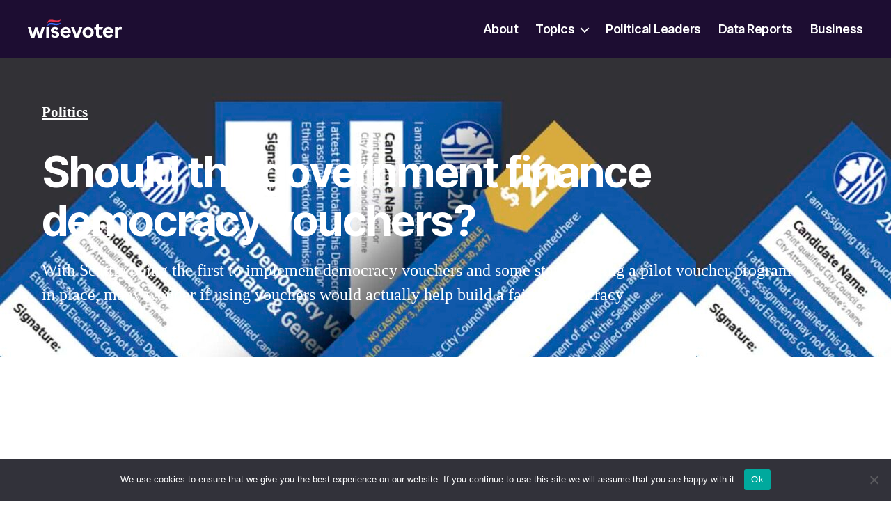

--- FILE ---
content_type: text/html; charset=UTF-8
request_url: https://wisevoter.com/issue/seattle-democracy-vouchers/
body_size: 15904
content:
<!doctype html><html class="no-js" lang="en-US"><head><meta charset="UTF-8"><meta name="viewport" content="width=device-width, initial-scale=1"><link rel="profile" href="https://gmpg.org/xfn/11"><meta name='robots' content='index, follow, max-image-preview:large, max-snippet:-1, max-video-preview:-1' /><title>Should the government finance democracy vouchers? - Wisevoter</title><meta name="description" content="With Seattle being the first to implement democracy vouchers and some states putting a pilot voucher program in place, many wonder if using vouchers would actually help build a fairer democracy" /><link rel="canonical" href="https://wisevoter.com/issue/seattle-democracy-vouchers/" /><meta property="og:locale" content="en_US" /><meta property="og:type" content="article" /><meta property="og:title" content="Should the government finance democracy vouchers?" /><meta property="og:description" content="With Seattle being the first to implement democracy vouchers and some states putting a pilot voucher program in place, many wonder if using vouchers would actually help build a fairer democracy" /><meta property="og:url" content="https://wisevoter.com/issue/seattle-democracy-vouchers/" /><meta property="og:site_name" content="Wisevoter" /><meta property="og:image" content="https://wisevoter.com/wp-content/uploads/2022/09/Democracy-Vouchers-e1662651308938.jpg" /><meta property="og:image:width" content="1000" /><meta property="og:image:height" content="667" /><meta property="og:image:type" content="image/jpeg" /><meta name="twitter:card" content="summary_large_image" /> <script type="application/ld+json" class="yoast-schema-graph">{"@context":"https://schema.org","@graph":[{"@type":"WebPage","@id":"https://wisevoter.com/issue/seattle-democracy-vouchers/","url":"https://wisevoter.com/issue/seattle-democracy-vouchers/","name":"Should the government finance democracy vouchers? - Wisevoter","isPartOf":{"@id":"https://wisevoter.com/#website"},"primaryImageOfPage":{"@id":"https://wisevoter.com/issue/seattle-democracy-vouchers/#primaryimage"},"image":{"@id":"https://wisevoter.com/issue/seattle-democracy-vouchers/#primaryimage"},"thumbnailUrl":"https://wisevoter.com/wp-content/uploads/2022/09/Democracy-Vouchers-e1662651308938.jpg","datePublished":"2022-09-08T15:36:03+00:00","description":"With Seattle being the first to implement democracy vouchers and some states putting a pilot voucher program in place, many wonder if using vouchers would actually help build a fairer democracy","breadcrumb":{"@id":"https://wisevoter.com/issue/seattle-democracy-vouchers/#breadcrumb"},"inLanguage":"en-US","potentialAction":[{"@type":"ReadAction","target":["https://wisevoter.com/issue/seattle-democracy-vouchers/"]}]},{"@type":"ImageObject","inLanguage":"en-US","@id":"https://wisevoter.com/issue/seattle-democracy-vouchers/#primaryimage","url":"https://wisevoter.com/wp-content/uploads/2022/09/Democracy-Vouchers-e1662651308938.jpg","contentUrl":"https://wisevoter.com/wp-content/uploads/2022/09/Democracy-Vouchers-e1662651308938.jpg","width":1000,"height":667},{"@type":"BreadcrumbList","@id":"https://wisevoter.com/issue/seattle-democracy-vouchers/#breadcrumb","itemListElement":[{"@type":"ListItem","position":1,"name":"Home","item":"https://wisevoter.com/"},{"@type":"ListItem","position":2,"name":"Issues","item":"https://wisevoter.com/issues/"},{"@type":"ListItem","position":3,"name":"Should the government finance democracy vouchers?"}]},{"@type":"WebSite","@id":"https://wisevoter.com/#website","url":"https://wisevoter.com/","name":"Wisevoter","description":"","publisher":{"@id":"https://wisevoter.com/#organization"},"potentialAction":[{"@type":"SearchAction","target":{"@type":"EntryPoint","urlTemplate":"https://wisevoter.com/?s={search_term_string}"},"query-input":{"@type":"PropertyValueSpecification","valueRequired":true,"valueName":"search_term_string"}}],"inLanguage":"en-US"},{"@type":"Organization","@id":"https://wisevoter.com/#organization","name":"Wisevoter","url":"https://wisevoter.com/","logo":{"@type":"ImageObject","inLanguage":"en-US","@id":"https://wisevoter.com/#/schema/logo/image/","url":"https://wisevoter.com/wp-content/uploads/2022/11/WVlogo.svg","contentUrl":"https://wisevoter.com/wp-content/uploads/2022/11/WVlogo.svg","width":135,"height":27,"caption":"Wisevoter"},"image":{"@id":"https://wisevoter.com/#/schema/logo/image/"}}]}</script> <link rel="alternate" title="oEmbed (JSON)" type="application/json+oembed" href="https://wisevoter.com/wp-json/oembed/1.0/embed?url=https%3A%2F%2Fwisevoter.com%2Fissue%2Fseattle-democracy-vouchers%2F" /><link rel="alternate" title="oEmbed (XML)" type="text/xml+oembed" href="https://wisevoter.com/wp-json/oembed/1.0/embed?url=https%3A%2F%2Fwisevoter.com%2Fissue%2Fseattle-democracy-vouchers%2F&#038;format=xml" /><style id='wp-img-auto-sizes-contain-inline-css'>img:is([sizes=auto i],[sizes^="auto," i]){contain-intrinsic-size:3000px 1500px}
/*# sourceURL=wp-img-auto-sizes-contain-inline-css */</style><style id='wp-block-library-inline-css'>:root{--wp-block-synced-color:#7a00df;--wp-block-synced-color--rgb:122,0,223;--wp-bound-block-color:var(--wp-block-synced-color);--wp-editor-canvas-background:#ddd;--wp-admin-theme-color:#007cba;--wp-admin-theme-color--rgb:0,124,186;--wp-admin-theme-color-darker-10:#006ba1;--wp-admin-theme-color-darker-10--rgb:0,107,160.5;--wp-admin-theme-color-darker-20:#005a87;--wp-admin-theme-color-darker-20--rgb:0,90,135;--wp-admin-border-width-focus:2px}@media (min-resolution:192dpi){:root{--wp-admin-border-width-focus:1.5px}}.wp-element-button{cursor:pointer}:root .has-very-light-gray-background-color{background-color:#eee}:root .has-very-dark-gray-background-color{background-color:#313131}:root .has-very-light-gray-color{color:#eee}:root .has-very-dark-gray-color{color:#313131}:root .has-vivid-green-cyan-to-vivid-cyan-blue-gradient-background{background:linear-gradient(135deg,#00d084,#0693e3)}:root .has-purple-crush-gradient-background{background:linear-gradient(135deg,#34e2e4,#4721fb 50%,#ab1dfe)}:root .has-hazy-dawn-gradient-background{background:linear-gradient(135deg,#faaca8,#dad0ec)}:root .has-subdued-olive-gradient-background{background:linear-gradient(135deg,#fafae1,#67a671)}:root .has-atomic-cream-gradient-background{background:linear-gradient(135deg,#fdd79a,#004a59)}:root .has-nightshade-gradient-background{background:linear-gradient(135deg,#330968,#31cdcf)}:root .has-midnight-gradient-background{background:linear-gradient(135deg,#020381,#2874fc)}:root{--wp--preset--font-size--normal:16px;--wp--preset--font-size--huge:42px}.has-regular-font-size{font-size:1em}.has-larger-font-size{font-size:2.625em}.has-normal-font-size{font-size:var(--wp--preset--font-size--normal)}.has-huge-font-size{font-size:var(--wp--preset--font-size--huge)}.has-text-align-center{text-align:center}.has-text-align-left{text-align:left}.has-text-align-right{text-align:right}.has-fit-text{white-space:nowrap!important}#end-resizable-editor-section{display:none}.aligncenter{clear:both}.items-justified-left{justify-content:flex-start}.items-justified-center{justify-content:center}.items-justified-right{justify-content:flex-end}.items-justified-space-between{justify-content:space-between}.screen-reader-text{border:0;clip-path:inset(50%);height:1px;margin:-1px;overflow:hidden;padding:0;position:absolute;width:1px;word-wrap:normal!important}.screen-reader-text:focus{background-color:#ddd;clip-path:none;color:#444;display:block;font-size:1em;height:auto;left:5px;line-height:normal;padding:15px 23px 14px;text-decoration:none;top:5px;width:auto;z-index:100000}html :where(.has-border-color){border-style:solid}html :where([style*=border-top-color]){border-top-style:solid}html :where([style*=border-right-color]){border-right-style:solid}html :where([style*=border-bottom-color]){border-bottom-style:solid}html :where([style*=border-left-color]){border-left-style:solid}html :where([style*=border-width]){border-style:solid}html :where([style*=border-top-width]){border-top-style:solid}html :where([style*=border-right-width]){border-right-style:solid}html :where([style*=border-bottom-width]){border-bottom-style:solid}html :where([style*=border-left-width]){border-left-style:solid}html :where(img[class*=wp-image-]){height:auto;max-width:100%}:where(figure){margin:0 0 1em}html :where(.is-position-sticky){--wp-admin--admin-bar--position-offset:var(--wp-admin--admin-bar--height,0px)}@media screen and (max-width:600px){html :where(.is-position-sticky){--wp-admin--admin-bar--position-offset:0px}}

/*# sourceURL=wp-block-library-inline-css */</style><style id='global-styles-inline-css'>:root{--wp--preset--aspect-ratio--square: 1;--wp--preset--aspect-ratio--4-3: 4/3;--wp--preset--aspect-ratio--3-4: 3/4;--wp--preset--aspect-ratio--3-2: 3/2;--wp--preset--aspect-ratio--2-3: 2/3;--wp--preset--aspect-ratio--16-9: 16/9;--wp--preset--aspect-ratio--9-16: 9/16;--wp--preset--color--black: #000000;--wp--preset--color--cyan-bluish-gray: #abb8c3;--wp--preset--color--white: #ffffff;--wp--preset--color--pale-pink: #f78da7;--wp--preset--color--vivid-red: #cf2e2e;--wp--preset--color--luminous-vivid-orange: #ff6900;--wp--preset--color--luminous-vivid-amber: #fcb900;--wp--preset--color--light-green-cyan: #7bdcb5;--wp--preset--color--vivid-green-cyan: #00d084;--wp--preset--color--pale-cyan-blue: #8ed1fc;--wp--preset--color--vivid-cyan-blue: #0693e3;--wp--preset--color--vivid-purple: #9b51e0;--wp--preset--color--accent: #e22658;--wp--preset--color--primary: #000000;--wp--preset--color--secondary: #6d6d6d;--wp--preset--color--subtle-background: #dbdbdb;--wp--preset--color--background: #ffffff;--wp--preset--gradient--vivid-cyan-blue-to-vivid-purple: linear-gradient(135deg,rgb(6,147,227) 0%,rgb(155,81,224) 100%);--wp--preset--gradient--light-green-cyan-to-vivid-green-cyan: linear-gradient(135deg,rgb(122,220,180) 0%,rgb(0,208,130) 100%);--wp--preset--gradient--luminous-vivid-amber-to-luminous-vivid-orange: linear-gradient(135deg,rgb(252,185,0) 0%,rgb(255,105,0) 100%);--wp--preset--gradient--luminous-vivid-orange-to-vivid-red: linear-gradient(135deg,rgb(255,105,0) 0%,rgb(207,46,46) 100%);--wp--preset--gradient--very-light-gray-to-cyan-bluish-gray: linear-gradient(135deg,rgb(238,238,238) 0%,rgb(169,184,195) 100%);--wp--preset--gradient--cool-to-warm-spectrum: linear-gradient(135deg,rgb(74,234,220) 0%,rgb(151,120,209) 20%,rgb(207,42,186) 40%,rgb(238,44,130) 60%,rgb(251,105,98) 80%,rgb(254,248,76) 100%);--wp--preset--gradient--blush-light-purple: linear-gradient(135deg,rgb(255,206,236) 0%,rgb(152,150,240) 100%);--wp--preset--gradient--blush-bordeaux: linear-gradient(135deg,rgb(254,205,165) 0%,rgb(254,45,45) 50%,rgb(107,0,62) 100%);--wp--preset--gradient--luminous-dusk: linear-gradient(135deg,rgb(255,203,112) 0%,rgb(199,81,192) 50%,rgb(65,88,208) 100%);--wp--preset--gradient--pale-ocean: linear-gradient(135deg,rgb(255,245,203) 0%,rgb(182,227,212) 50%,rgb(51,167,181) 100%);--wp--preset--gradient--electric-grass: linear-gradient(135deg,rgb(202,248,128) 0%,rgb(113,206,126) 100%);--wp--preset--gradient--midnight: linear-gradient(135deg,rgb(2,3,129) 0%,rgb(40,116,252) 100%);--wp--preset--font-size--small: 18px;--wp--preset--font-size--medium: 20px;--wp--preset--font-size--large: 26.25px;--wp--preset--font-size--x-large: 42px;--wp--preset--font-size--normal: 21px;--wp--preset--font-size--larger: 32px;--wp--preset--spacing--20: 0.44rem;--wp--preset--spacing--30: 0.67rem;--wp--preset--spacing--40: 1rem;--wp--preset--spacing--50: 1.5rem;--wp--preset--spacing--60: 2.25rem;--wp--preset--spacing--70: 3.38rem;--wp--preset--spacing--80: 5.06rem;--wp--preset--shadow--natural: 6px 6px 9px rgba(0, 0, 0, 0.2);--wp--preset--shadow--deep: 12px 12px 50px rgba(0, 0, 0, 0.4);--wp--preset--shadow--sharp: 6px 6px 0px rgba(0, 0, 0, 0.2);--wp--preset--shadow--outlined: 6px 6px 0px -3px rgb(255, 255, 255), 6px 6px rgb(0, 0, 0);--wp--preset--shadow--crisp: 6px 6px 0px rgb(0, 0, 0);}:where(.is-layout-flex){gap: 0.5em;}:where(.is-layout-grid){gap: 0.5em;}body .is-layout-flex{display: flex;}.is-layout-flex{flex-wrap: wrap;align-items: center;}.is-layout-flex > :is(*, div){margin: 0;}body .is-layout-grid{display: grid;}.is-layout-grid > :is(*, div){margin: 0;}:where(.wp-block-columns.is-layout-flex){gap: 2em;}:where(.wp-block-columns.is-layout-grid){gap: 2em;}:where(.wp-block-post-template.is-layout-flex){gap: 1.25em;}:where(.wp-block-post-template.is-layout-grid){gap: 1.25em;}.has-black-color{color: var(--wp--preset--color--black) !important;}.has-cyan-bluish-gray-color{color: var(--wp--preset--color--cyan-bluish-gray) !important;}.has-white-color{color: var(--wp--preset--color--white) !important;}.has-pale-pink-color{color: var(--wp--preset--color--pale-pink) !important;}.has-vivid-red-color{color: var(--wp--preset--color--vivid-red) !important;}.has-luminous-vivid-orange-color{color: var(--wp--preset--color--luminous-vivid-orange) !important;}.has-luminous-vivid-amber-color{color: var(--wp--preset--color--luminous-vivid-amber) !important;}.has-light-green-cyan-color{color: var(--wp--preset--color--light-green-cyan) !important;}.has-vivid-green-cyan-color{color: var(--wp--preset--color--vivid-green-cyan) !important;}.has-pale-cyan-blue-color{color: var(--wp--preset--color--pale-cyan-blue) !important;}.has-vivid-cyan-blue-color{color: var(--wp--preset--color--vivid-cyan-blue) !important;}.has-vivid-purple-color{color: var(--wp--preset--color--vivid-purple) !important;}.has-black-background-color{background-color: var(--wp--preset--color--black) !important;}.has-cyan-bluish-gray-background-color{background-color: var(--wp--preset--color--cyan-bluish-gray) !important;}.has-white-background-color{background-color: var(--wp--preset--color--white) !important;}.has-pale-pink-background-color{background-color: var(--wp--preset--color--pale-pink) !important;}.has-vivid-red-background-color{background-color: var(--wp--preset--color--vivid-red) !important;}.has-luminous-vivid-orange-background-color{background-color: var(--wp--preset--color--luminous-vivid-orange) !important;}.has-luminous-vivid-amber-background-color{background-color: var(--wp--preset--color--luminous-vivid-amber) !important;}.has-light-green-cyan-background-color{background-color: var(--wp--preset--color--light-green-cyan) !important;}.has-vivid-green-cyan-background-color{background-color: var(--wp--preset--color--vivid-green-cyan) !important;}.has-pale-cyan-blue-background-color{background-color: var(--wp--preset--color--pale-cyan-blue) !important;}.has-vivid-cyan-blue-background-color{background-color: var(--wp--preset--color--vivid-cyan-blue) !important;}.has-vivid-purple-background-color{background-color: var(--wp--preset--color--vivid-purple) !important;}.has-black-border-color{border-color: var(--wp--preset--color--black) !important;}.has-cyan-bluish-gray-border-color{border-color: var(--wp--preset--color--cyan-bluish-gray) !important;}.has-white-border-color{border-color: var(--wp--preset--color--white) !important;}.has-pale-pink-border-color{border-color: var(--wp--preset--color--pale-pink) !important;}.has-vivid-red-border-color{border-color: var(--wp--preset--color--vivid-red) !important;}.has-luminous-vivid-orange-border-color{border-color: var(--wp--preset--color--luminous-vivid-orange) !important;}.has-luminous-vivid-amber-border-color{border-color: var(--wp--preset--color--luminous-vivid-amber) !important;}.has-light-green-cyan-border-color{border-color: var(--wp--preset--color--light-green-cyan) !important;}.has-vivid-green-cyan-border-color{border-color: var(--wp--preset--color--vivid-green-cyan) !important;}.has-pale-cyan-blue-border-color{border-color: var(--wp--preset--color--pale-cyan-blue) !important;}.has-vivid-cyan-blue-border-color{border-color: var(--wp--preset--color--vivid-cyan-blue) !important;}.has-vivid-purple-border-color{border-color: var(--wp--preset--color--vivid-purple) !important;}.has-vivid-cyan-blue-to-vivid-purple-gradient-background{background: var(--wp--preset--gradient--vivid-cyan-blue-to-vivid-purple) !important;}.has-light-green-cyan-to-vivid-green-cyan-gradient-background{background: var(--wp--preset--gradient--light-green-cyan-to-vivid-green-cyan) !important;}.has-luminous-vivid-amber-to-luminous-vivid-orange-gradient-background{background: var(--wp--preset--gradient--luminous-vivid-amber-to-luminous-vivid-orange) !important;}.has-luminous-vivid-orange-to-vivid-red-gradient-background{background: var(--wp--preset--gradient--luminous-vivid-orange-to-vivid-red) !important;}.has-very-light-gray-to-cyan-bluish-gray-gradient-background{background: var(--wp--preset--gradient--very-light-gray-to-cyan-bluish-gray) !important;}.has-cool-to-warm-spectrum-gradient-background{background: var(--wp--preset--gradient--cool-to-warm-spectrum) !important;}.has-blush-light-purple-gradient-background{background: var(--wp--preset--gradient--blush-light-purple) !important;}.has-blush-bordeaux-gradient-background{background: var(--wp--preset--gradient--blush-bordeaux) !important;}.has-luminous-dusk-gradient-background{background: var(--wp--preset--gradient--luminous-dusk) !important;}.has-pale-ocean-gradient-background{background: var(--wp--preset--gradient--pale-ocean) !important;}.has-electric-grass-gradient-background{background: var(--wp--preset--gradient--electric-grass) !important;}.has-midnight-gradient-background{background: var(--wp--preset--gradient--midnight) !important;}.has-small-font-size{font-size: var(--wp--preset--font-size--small) !important;}.has-medium-font-size{font-size: var(--wp--preset--font-size--medium) !important;}.has-large-font-size{font-size: var(--wp--preset--font-size--large) !important;}.has-x-large-font-size{font-size: var(--wp--preset--font-size--x-large) !important;}
/*# sourceURL=global-styles-inline-css */</style><style id='classic-theme-styles-inline-css'>/*! This file is auto-generated */
.wp-block-button__link{color:#fff;background-color:#32373c;border-radius:9999px;box-shadow:none;text-decoration:none;padding:calc(.667em + 2px) calc(1.333em + 2px);font-size:1.125em}.wp-block-file__button{background:#32373c;color:#fff;text-decoration:none}
/*# sourceURL=/wp-includes/css/classic-themes.min.css */</style><link rel='stylesheet' id='cookie-notice-front-css' href='https://wisevoter.com/wp-content/plugins/cookie-notice/css/front.min.css?ver=2.5.7' media='all' /><link rel='stylesheet' id='parent-style-css' href='https://wisevoter.com/wp-content/cache/autoptimize/css/autoptimize_single_80600ef6ba7dfbb80b46af129ac5bb9b.css?ver=6.9' media='all' /><link rel='stylesheet' id='addon-styles-css' href='https://wisevoter.com/wp-content/cache/autoptimize/css/autoptimize_single_1265028b00f7700fdcb3e50a703be762.css?ver=6.9' media='all' /><link rel='stylesheet' id='nt-style-issue-css' href='https://wisevoter.com/wp-content/cache/autoptimize/css/autoptimize_single_20c6547d24d727a5f5d6eb69fb74f7d6.css?ver=6.9' media='all' /><link rel='stylesheet' id='twentytwenty-style-css' href='https://wisevoter.com/wp-content/cache/autoptimize/css/autoptimize_single_900e4ff0ed1bd35c66dd876c7353c132.css?ver=1.0.0' media='all' /><style id='twentytwenty-style-inline-css'>.color-accent,.color-accent-hover:hover,.color-accent-hover:focus,:root .has-accent-color,.has-drop-cap:not(:focus):first-letter,.wp-block-button.is-style-outline,a { color: #e22658; }blockquote,.border-color-accent,.border-color-accent-hover:hover,.border-color-accent-hover:focus { border-color: #e22658; }button,.button,.faux-button,.wp-block-button__link,.wp-block-file .wp-block-file__button,input[type="button"],input[type="reset"],input[type="submit"],.bg-accent,.bg-accent-hover:hover,.bg-accent-hover:focus,:root .has-accent-background-color,.comment-reply-link { background-color: #e22658; }.fill-children-accent,.fill-children-accent * { fill: #e22658; }:root .has-background-color,button,.button,.faux-button,.wp-block-button__link,.wp-block-file__button,input[type="button"],input[type="reset"],input[type="submit"],.wp-block-button,.comment-reply-link,.has-background.has-primary-background-color:not(.has-text-color),.has-background.has-primary-background-color *:not(.has-text-color),.has-background.has-accent-background-color:not(.has-text-color),.has-background.has-accent-background-color *:not(.has-text-color) { color: #ffffff; }:root .has-background-background-color { background-color: #ffffff; }body,.entry-title a,:root .has-primary-color { color: #000000; }:root .has-primary-background-color { background-color: #000000; }cite,figcaption,.wp-caption-text,.post-meta,.entry-content .wp-block-archives li,.entry-content .wp-block-categories li,.entry-content .wp-block-latest-posts li,.wp-block-latest-comments__comment-date,.wp-block-latest-posts__post-date,.wp-block-embed figcaption,.wp-block-image figcaption,.wp-block-pullquote cite,.comment-metadata,.comment-respond .comment-notes,.comment-respond .logged-in-as,.pagination .dots,.entry-content hr:not(.has-background),hr.styled-separator,:root .has-secondary-color { color: #6d6d6d; }:root .has-secondary-background-color { background-color: #6d6d6d; }pre,fieldset,input,textarea,table,table *,hr { border-color: #dbdbdb; }caption,code,code,kbd,samp,.wp-block-table.is-style-stripes tbody tr:nth-child(odd),:root .has-subtle-background-background-color { background-color: #dbdbdb; }.wp-block-table.is-style-stripes { border-bottom-color: #dbdbdb; }.wp-block-latest-posts.is-grid li { border-top-color: #dbdbdb; }:root .has-subtle-background-color { color: #dbdbdb; }body:not(.overlay-header) .primary-menu > li > a,body:not(.overlay-header) .primary-menu > li > .icon,.modal-menu a,.footer-menu a, .footer-widgets a:where(:not(.wp-block-button__link)),#site-footer .wp-block-button.is-style-outline,.wp-block-pullquote:before,.singular:not(.overlay-header) .entry-header a,.archive-header a,.header-footer-group .color-accent,.header-footer-group .color-accent-hover:hover { color: #cd2653; }.social-icons a,#site-footer button:not(.toggle),#site-footer .button,#site-footer .faux-button,#site-footer .wp-block-button__link,#site-footer .wp-block-file__button,#site-footer input[type="button"],#site-footer input[type="reset"],#site-footer input[type="submit"] { background-color: #cd2653; }.header-footer-group,body:not(.overlay-header) #site-header .toggle,.menu-modal .toggle { color: #000000; }body:not(.overlay-header) .primary-menu ul { background-color: #000000; }body:not(.overlay-header) .primary-menu > li > ul:after { border-bottom-color: #000000; }body:not(.overlay-header) .primary-menu ul ul:after { border-left-color: #000000; }.site-description,body:not(.overlay-header) .toggle-inner .toggle-text,.widget .post-date,.widget .rss-date,.widget_archive li,.widget_categories li,.widget cite,.widget_pages li,.widget_meta li,.widget_nav_menu li,.powered-by-wordpress,.footer-credits .privacy-policy,.to-the-top,.singular .entry-header .post-meta,.singular:not(.overlay-header) .entry-header .post-meta a { color: #6d6d6d; }.header-footer-group pre,.header-footer-group fieldset,.header-footer-group input,.header-footer-group textarea,.header-footer-group table,.header-footer-group table *,.footer-nav-widgets-wrapper,#site-footer,.menu-modal nav *,.footer-widgets-outer-wrapper,.footer-top { border-color: #dcd7ca; }.header-footer-group table caption,body:not(.overlay-header) .header-inner .toggle-wrapper::before { background-color: #dcd7ca; }
/*# sourceURL=twentytwenty-style-inline-css */</style><link rel='stylesheet' id='twentytwenty-fonts-css' href='https://wisevoter.com/wp-content/cache/autoptimize/css/autoptimize_single_e6f251e669f2595623f05b4f938a747a.css?ver=1.0.0' media='all' /><link rel='stylesheet' id='twentytwenty-print-style-css' href='https://wisevoter.com/wp-content/cache/autoptimize/css/autoptimize_single_96fcf2df63b61be32541d1f3a39a3a60.css?ver=1.0.0' media='print' /> <script id="cookie-notice-front-js-before">var cnArgs = {"ajaxUrl":"https:\/\/wisevoter.com\/wp-admin\/admin-ajax.php","nonce":"4986fbad02","hideEffect":"fade","position":"bottom","onScroll":false,"onScrollOffset":100,"onClick":false,"cookieName":"cookie_notice_accepted","cookieTime":2592000,"cookieTimeRejected":2592000,"globalCookie":false,"redirection":false,"cache":false,"revokeCookies":false,"revokeCookiesOpt":"automatic"};

//# sourceURL=cookie-notice-front-js-before</script> <script src="https://wisevoter.com/wp-content/plugins/cookie-notice/js/front.min.js?ver=2.5.7" id="cookie-notice-front-js"></script> <link rel="https://api.w.org/" href="https://wisevoter.com/wp-json/" /><link rel='shortlink' href='https://wisevoter.com/?p=2583' />  <script>(function(w,d,s,l,i){w[l]=w[l]||[];w[l].push({'gtm.start':
new Date().getTime(),event:'gtm.js'});var f=d.getElementsByTagName(s)[0],
j=d.createElement(s),dl=l!='dataLayer'?'&l='+l:'';j.async=true;j.src=
'https://www.googletagmanager.com/gtm.js?id='+i+dl;f.parentNode.insertBefore(j,f);
})(window,document,'script','dataLayer','GTM-TZCQ338');</script> <link rel="preconnect" href="https://fonts.googleapis.com"><link rel="preconnect" href="https://fonts.gstatic.com" crossorigin><link rel="stylesheet" href="https://fonts.googleapis.com/css2?family=Playfair+Display:wght@600;700&display=swap"> <script>document.documentElement.className = document.documentElement.className.replace( 'no-js', 'js' );</script> <style id="custom-background-css">body.custom-background { background-color: #ffffff; }</style> <script data-sdk="l/1.1.10" data-cfasync="false" nowprocket src="https://html-load.com/loader.min.js" charset="UTF-8"></script> <script nowprocket>(function(){function t(o,e){const r=n();return(t=function(t,n){return r[t-=231]})(o,e)}function n(){const t=["https://","documentElement","_fa_","btoa","toString","setItem","https://report.error-report.com/modal?eventId=&error=","removeEventListener",'script[src*="//',"remove","POST","1094275rXxktE","map","from","data","attributes","text","4aZaZkN","rtt","split","href","Fallback Failed","searchParams","396877MKFbMX","querySelectorAll","width","url","link,style","src","width: 100vw; height: 100vh; z-index: 2147483647; position: fixed; left: 0; top: 0;","as_modal_loaded","outerHTML","type","loader-check","iframe","Failed to load script: ","https://report.error-report.com/modal?eventId=","recovery","length","14024jzzCER","createElement","6790ZFoWcC","VGhlcmUgd2FzIGEgcHJvYmxlbSBsb2FkaW5nIHRoZSBwYWdlLiBQbGVhc2UgY2xpY2sgT0sgdG8gbGVhcm4gbW9yZS4=","getBoundingClientRect","Script not found","host","script","display","addEventListener","check","onLine","as_index","https://error-report.com/report","5YGlCOZ","style","querySelector","5553QQykpH","location","textContent","23331AncZky","&error=","2842251wmUuoa","/loader.min.js","getComputedStyle",'/loader.min.js"]',"write","last_bfa_at","9850890hgqKzB","2969786UqRJpf","reload","Cannot find currentScript","append","error","loader_light","title","appendChild","localStorage","close-error-report","connection","message","forEach","setAttribute","currentScript","as_","https://report.error-report.com/modal?eventId=&error=Vml0YWwgQVBJIGJsb2NrZWQ%3D&domain=","height","contains","concat","hostname","&url=","charCodeAt","now","none","&domain=","name","value"];return(n=function(){return t})()}(function(){const o=t,e=n();for(;;)try{if(895671===parseInt(o(299))/1+-parseInt(o(248))/2+-parseInt(o(241))/3*(-parseInt(o(293))/4)+parseInt(o(233))/5*(-parseInt(o(247))/6)+parseInt(o(287))/7+-parseInt(o(315))/8*(-parseInt(o(236))/9)+-parseInt(o(317))/10*(-parseInt(o(239))/11))break;e.push(e.shift())}catch(t){e.push(e.shift())}})(),(()=>{"use strict";const n=t,o=n=>{const o=t;let e=0;for(let t=0,r=n[o(314)];t<r;t++)e=(e<<5)-e+n[o(270)](t),e|=0;return e},e=class{static[n(325)](){const t=n;var e,r;let c=arguments[t(314)]>0&&void 0!==arguments[0]?arguments[0]:t(313),a=!(arguments[t(314)]>1&&void 0!==arguments[1])||arguments[1];const i=Date[t(271)](),s=i-i%864e5,d=s-864e5,l=s+864e5,u=t(263)+o(c+"_"+s),w=t(263)+o(c+"_"+d),h=t(263)+o(c+"_"+l);return u!==w&&u!==h&&w!==h&&!(null!==(e=null!==(r=window[u])&&void 0!==r?r:window[w])&&void 0!==e?e:window[h])&&(a&&(window[u]=!0,window[w]=!0,window[h]=!0),!0)}};function r(o,e){const r=n;try{window[r(256)][r(281)](window[r(237)][r(321)]+r(278)+btoa(r(246)),Date[r(271)]()[r(280)]())}catch(t){}try{!async function(n,o){const e=r;try{if(await async function(){const n=t;try{if(await async function(){const n=t;if(!navigator[n(326)])return!0;try{await fetch(location[n(296)])}catch(t){return!0}return!1}())return!0;try{if(navigator[n(258)][n(294)]>1e3)return!0}catch(t){}return!1}catch(t){return!1}}())return;const r=await async function(n){const o=t;try{const t=new URL(o(232));t[o(298)][o(251)](o(308),o(253)),t[o(298)][o(251)](o(254),""),t[o(298)][o(251)](o(259),n),t[o(298)][o(251)](o(302),location[o(296)]);const e=await fetch(t[o(296)],{method:o(286)});return await e[o(292)]()}catch(t){return o(252)}}(n);document[e(300)](e(303))[e(260)]((t=>{const n=e;t[n(285)](),t[n(238)]=""}));let a=!1;window[e(324)](e(259),(t=>{const n=e;n(306)===t[n(290)]&&(a=!0)}));const i=document[e(316)](e(310));i[e(304)]=e(312)[e(267)](r,e(240))[e(267)](btoa(n),e(273))[e(267)](o,e(269))[e(267)](btoa(location[e(296)])),i[e(261)](e(234),e(305)),document[e(277)][e(255)](i);const s=t=>{const n=e;n(257)===t[n(290)]&&(i[n(285)](),window[n(283)](n(259),s))};window[e(324)](e(259),s);const d=()=>{const t=e,n=i[t(319)]();return t(272)!==window[t(243)](i)[t(323)]&&0!==n[t(301)]&&0!==n[t(265)]};let l=!1;const u=setInterval((()=>{if(!document[e(266)](i))return clearInterval(u);d()||l||(clearInterval(u),l=!0,c(n,o))}),1e3);setTimeout((()=>{a||l||(l=!0,c(n,o))}),3e3)}catch(t){c(n,o)}}(o,e)}catch(t){c(o,e)}}function c(t,o){const e=n;try{const n=atob(e(318));confirm(n)?location[e(296)]=e(282)[e(267)](btoa(t),e(273))[e(267)](o,e(269))[e(267)](btoa(location[e(296)])):location[e(249)]()}catch(t){location[e(296)]=e(264)[e(267)](o)}}(()=>{const t=n,o=n=>t(311)[t(267)](n);let c="";try{var a,i;null===(a=document[t(262)])||void 0===a||a[t(285)]();const n=null!==(i=function(){const n=t,o=n(231)+window[n(279)](window[n(237)][n(268)]);return window[o]}())&&void 0!==i?i:0;if(!e[t(325)](t(309),!1))return;const s="html-load.com,fb.html-load.com,content-loader.com,fb.content-loader.com"[t(295)](",");c=s[0];const d=document[t(235)](t(284)[t(267)](s[n],t(244)));if(!d)throw new Error(t(320));const l=Array[t(289)](d[t(291)])[t(288)]((n=>({name:n[t(274)],value:n[t(275)]})));if(n+1<s[t(314)])return function(n,o){const e=t,r=e(231)+window[e(279)](window[e(237)][e(268)]);window[r]=o}(0,n+1),void function(n,o){const e=t;var r;const c=document[e(316)](e(322));o[e(260)]((t=>{const n=e;let{name:o,value:r}=t;return c[n(261)](o,r)})),c[e(261)](e(304),e(276)[e(267)](n,e(242))),document[e(245)](c[e(307)]);const a=null===(r=document[e(262)])||void 0===r?void 0:r[e(307)];if(!a)throw new Error(e(250));document[e(245)](a)}(s[n+1],l);r(o(t(297)),c)}catch(n){try{n=n[t(280)]()}catch(t){}r(o(n),c)}})()})();})();</script><link rel="icon" href="https://wisevoter.com/wp-content/uploads/2022/11/cropped-Group-6-32x32.png" sizes="32x32" /><link rel="icon" href="https://wisevoter.com/wp-content/uploads/2022/11/cropped-Group-6-192x192.png" sizes="192x192" /><link rel="apple-touch-icon" href="https://wisevoter.com/wp-content/uploads/2022/11/cropped-Group-6-180x180.png" /><meta name="msapplication-TileImage" content="https://wisevoter.com/wp-content/uploads/2022/11/cropped-Group-6-270x270.png" /><style id="wp-custom-css">.single-state-ranking .entry-header {
	display: none;
}

.Timeline {
	margin-top: 5px !important; 
}

.Timeline p{
	margin: 0px !important; 	
}

#h-personal-moments{
	margin: 0rem auto 5rem;
}

#h-campaign-history{
	margin: 3rem auto 5rem;
}

#h-position-on-key-issues{
	margin: 3rem auto 1rem;
}
.Key-Issues{
		margin-top: 0px !important;
	  margin-bottom: 0px !important;
}

.Key-Issues-headings{
	margin: 0.5rem 0 1rem !important;
}

#h-legislative-news{
	
			margin: 0rem auto 5rem !important;
}

.News-Heading {
		margin: 0rem auto 1rem !important;
	 
}

.is-style-default{
	    margin: 6rem auto !important;
	color: #abb8c3 !important;
}

#h-jay-inslee{
	    margin: 2rem auto 2rem !important;
}

.Header-Associations{
	  margin: 3rem auto 1rem !important;
}

.is-style-default {
	
    margin: 1rem auto !important;
}

.second-heading {
    margin: 2rem auto 1rem !important;
}

.wp-container-12 .wp-block-group .key_facts_organization {
	padding: 20px !important;
}

.wp-block-group{
	padding-right:20px;
}

@media (max-width: 991px) {
  .track_core-container .track_core-wrapper .ranking-intro-content .track_side-panel-container {
    margin: 2rem auto 0;
  }

  .track_core-container .track_core-wrapper .ranking-intro-content .track_side-panel-container .track_side-panel {
    align-items: center;
  }
}</style> <script async
        src="https://cdn.fuseplatform.net/publift/tags/2/3782/fuse.js"></script> <link rel='stylesheet' id='wpforms-classic-full-css' href='https://wisevoter.com/wp-content/plugins/wpforms/assets/css/frontend/classic/wpforms-full.min.css?ver=1.9.0.4' media='all' /></head><body class="wp-singular issue-template-default single single-issue postid-2583 custom-background wp-custom-logo wp-embed-responsive wp-theme-twentytwenty wp-child-theme-votewashington cookies-not-set singular has-post-thumbnail has-single-pagination not-showing-comments show-avatars footer-top-hidden reduced-spacing"> <noscript><iframe src="https://www.googletagmanager.com/ns.html?id=GTM-TZCQ338"
height="0" width="0" style="display:none;visibility:hidden"></iframe></noscript> <a class="skip-link screen-reader-text" href="#site-content">Skip to the content</a><header id="site-header" class="header-footer-group"><div class="header-inner section-inner"><div class="header-titles-wrapper"><div class="header-titles"><div class="site-logo faux-heading"><a href="https://wisevoter.com/" class="custom-logo-link" rel="home"><img width="135" height="27" src="https://wisevoter.com/wp-content/uploads/2022/11/WVlogo.svg" class="custom-logo" alt="Wisevoter" decoding="async" /></a><span class="screen-reader-text">Wisevoter</span></div></div> <button class="toggle nav-toggle mobile-nav-toggle"
 data-toggle-target=".menu-modal"
 data-toggle-body-class="showing-menu-modal"
 aria-expanded="false" data-set-focus=".close-nav-toggle"> <svg width="18" height="12" viewBox="0 0 18 12" fill="none"
 xmlns="http://www.w3.org/2000/svg"> <path d="M0 11C0 11.5523 0.447715 12 1 12H17C17.5523 12 18 11.5523 18 11C18 10.4477 17.5523 10 17 10H1C0.447716 10 0 10.4477 0 11ZM0 6C0 6.55228 0.447715 7 1 7H17C17.5523 7 18 6.55228 18 6C18 5.44772 17.5523 5 17 5H1C0.447716 5 0 5.44772 0 6ZM1 0C0.447716 0 0 0.447715 0 1C0 1.55228 0.447715 2 1 2H17C17.5523 2 18 1.55228 18 1C18 0.447715 17.5523 0 17 0H1Z" fill="white"></path> </svg> </button></div><div class="header-navigation-wrapper"><nav class="primary-menu-wrapper"
 aria-label="Horizontal"><ul class="primary-menu reset-list-style"><li id="menu-item-39" class="menu-item menu-item-type-post_type menu-item-object-page menu-item-39"><a href="https://wisevoter.com/about/">About</a></li><li id="menu-item-1285" class="menu-item menu-item-type-custom menu-item-object-custom menu-item-has-children menu-item-1285"><a href="#">Topics</a><span class="icon"></span><ul class="sub-menu"><li id="menu-item-1848" class="menu-item menu-item-type-taxonomy menu-item-object-topics menu-item-1848"><a href="https://wisevoter.com/criminal-justice/">Criminal Justice</a></li><li id="menu-item-1849" class="menu-item menu-item-type-taxonomy menu-item-object-topics menu-item-1849"><a href="https://wisevoter.com/culture/">Culture</a></li><li id="menu-item-1847" class="menu-item menu-item-type-taxonomy menu-item-object-topics menu-item-1847"><a href="https://wisevoter.com/economy/">Economy</a></li><li id="menu-item-1851" class="menu-item menu-item-type-taxonomy menu-item-object-topics menu-item-1851"><a href="https://wisevoter.com/education/">Education</a></li><li id="menu-item-1850" class="menu-item menu-item-type-taxonomy menu-item-object-topics menu-item-1850"><a href="https://wisevoter.com/foreign-relations/">Foreign Relations</a></li><li id="menu-item-1853" class="menu-item menu-item-type-taxonomy menu-item-object-topics menu-item-1853"><a href="https://wisevoter.com/health/">Health</a></li><li id="menu-item-1854" class="menu-item menu-item-type-taxonomy menu-item-object-topics current-issue-ancestor current-menu-parent current-issue-parent menu-item-1854"><a href="https://wisevoter.com/politics/">Politics</a></li><li id="menu-item-1852" class="menu-item menu-item-type-taxonomy menu-item-object-topics menu-item-1852"><a href="https://wisevoter.com/technology/">Technology</a></li></ul></li><li id="menu-item-9811" class="menu-item menu-item-type-post_type_archive menu-item-object-candidate menu-item-9811"><a href="https://wisevoter.com/candidates/">Political Leaders</a></li><li id="menu-item-2556" class="menu-item menu-item-type-post_type_archive menu-item-object-report menu-item-2556"><a href="https://wisevoter.com/data-reports/">Data Reports</a></li><li id="menu-item-9369" class="menu-item menu-item-type-post_type menu-item-object-page menu-item-9369"><a href="https://wisevoter.com/business/">Business</a></li></ul></nav></div></div></header><div class="menu-modal cover-modal header-footer-group" data-modal-target-string=".menu-modal"><div class="menu-modal-inner modal-inner"><div class="menu-wrapper section-inner"><div class="menu-top"> <button class="toggle close-nav-toggle fill-children-current-color" data-toggle-target=".menu-modal" data-toggle-body-class="showing-menu-modal" data-set-focus=".menu-modal"> <span class="toggle-text">Close Menu</span> <svg class="svg-icon" aria-hidden="true" role="img" focusable="false" xmlns="http://www.w3.org/2000/svg" width="16" height="16" viewBox="0 0 16 16"><polygon fill="" fill-rule="evenodd" points="6.852 7.649 .399 1.195 1.445 .149 7.899 6.602 14.352 .149 15.399 1.195 8.945 7.649 15.399 14.102 14.352 15.149 7.899 8.695 1.445 15.149 .399 14.102" /></svg> </button><nav class="mobile-menu" aria-label="Mobile"><ul class="modal-menu reset-list-style"><li class="menu-item menu-item-type-post_type menu-item-object-page menu-item-39"><div class="ancestor-wrapper"><a href="https://wisevoter.com/about/">About</a></div></li><li class="menu-item menu-item-type-custom menu-item-object-custom menu-item-has-children menu-item-1285"><div class="ancestor-wrapper"><a href="#">Topics</a><button class="toggle sub-menu-toggle fill-children-current-color" data-toggle-target=".menu-modal .menu-item-1285 > .sub-menu" data-toggle-type="slidetoggle" data-toggle-duration="250" aria-expanded="false"><span class="screen-reader-text">Show sub menu</span><svg class="svg-icon" aria-hidden="true" role="img" focusable="false" xmlns="http://www.w3.org/2000/svg" width="20" height="12" viewBox="0 0 20 12"><polygon fill="" fill-rule="evenodd" points="1319.899 365.778 1327.678 358 1329.799 360.121 1319.899 370.021 1310 360.121 1312.121 358" transform="translate(-1310 -358)" /></svg></button></div><ul class="sub-menu"><li class="menu-item menu-item-type-taxonomy menu-item-object-topics menu-item-1848"><div class="ancestor-wrapper"><a href="https://wisevoter.com/criminal-justice/">Criminal Justice</a></div></li><li class="menu-item menu-item-type-taxonomy menu-item-object-topics menu-item-1849"><div class="ancestor-wrapper"><a href="https://wisevoter.com/culture/">Culture</a></div></li><li class="menu-item menu-item-type-taxonomy menu-item-object-topics menu-item-1847"><div class="ancestor-wrapper"><a href="https://wisevoter.com/economy/">Economy</a></div></li><li class="menu-item menu-item-type-taxonomy menu-item-object-topics menu-item-1851"><div class="ancestor-wrapper"><a href="https://wisevoter.com/education/">Education</a></div></li><li class="menu-item menu-item-type-taxonomy menu-item-object-topics menu-item-1850"><div class="ancestor-wrapper"><a href="https://wisevoter.com/foreign-relations/">Foreign Relations</a></div></li><li class="menu-item menu-item-type-taxonomy menu-item-object-topics menu-item-1853"><div class="ancestor-wrapper"><a href="https://wisevoter.com/health/">Health</a></div></li><li class="menu-item menu-item-type-taxonomy menu-item-object-topics current-issue-ancestor current-menu-parent current-issue-parent menu-item-1854"><div class="ancestor-wrapper"><a href="https://wisevoter.com/politics/">Politics</a></div></li><li class="menu-item menu-item-type-taxonomy menu-item-object-topics menu-item-1852"><div class="ancestor-wrapper"><a href="https://wisevoter.com/technology/">Technology</a></div></li></ul></li><li class="menu-item menu-item-type-post_type_archive menu-item-object-candidate menu-item-9811"><div class="ancestor-wrapper"><a href="https://wisevoter.com/candidates/">Political Leaders</a></div></li><li class="menu-item menu-item-type-post_type_archive menu-item-object-report menu-item-2556"><div class="ancestor-wrapper"><a href="https://wisevoter.com/data-reports/">Data Reports</a></div></li><li class="menu-item menu-item-type-post_type menu-item-object-page menu-item-9369"><div class="ancestor-wrapper"><a href="https://wisevoter.com/business/">Business</a></div></li></ul></nav></div><div class="menu-bottom"></div></div></div></div><div id="site-content" role="main"><div id="post-2583" class="post-2583 issue type-issue status-publish has-post-thumbnail hentry topics-politics"><div class="post-inner"><div class="entry-content"><div class="wp-block-cover alignfull is-light has-parallax home-card" style="background-image: url('https://wisevoter.com/wp-content/uploads/2022/09/Democracy-Vouchers-e1662651308938.jpg');"> <span aria-hidden="true" class="wp-block-cover__background has-primary-background-color has-background-dim"></span><div class="wp-block-cover__inner-container"><div class="wp-container-2 wp-block-columns"><div class="wp-container-1 wp-block-column is-vertically-aligned-center"><p class="eyebrow has-text-color has-normal-font-size"><b><a href="https://wisevoter.com/politics/">Politics</a></b></p><h1 class="has-white-color has-text-color issues-main-title" id="h-seattle-democracy-vouchers">Should the government finance democracy vouchers?</h2><p class="has-white-color has-text-color cover-image-content">With Seattle being the first to implement democracy vouchers and some states putting a pilot voucher program in place, many wonder if using vouchers would actually help build a fairer democracy</p></div></div></div></div><div class="issue-content-wrapper wp-block-cover alignfull is-light"> <span aria-hidden="true" class="wp-block-cover__background has-background-dim-100 has-background-dim"></span><div class="wp-block-cover__inner-container"><div class="wp-container-72 wp-block-columns"><div class="wp-container-69 wp-block-column home-card issues-component-container" style="flex-basis: 80%"><div class="wp-block-group alignfull home-card issues-component-container"><div class="wp-block-group__inner-container"><h2 style="margin-top: 0;" class="has-secondary-color has-text-color issues-sub-title">Rise of the Issue</h2><div class="overview-content-wrapper"><p><span style="font-weight: 400;">In 2015, Seattle, Washington, became the first jurisdiction in the United States to adopt democracy vouchers, a plan which provides voters with $25 dollar vouchers that can be donated to the political campaign of their choosing. Since then, the nation has debated the efficacy of such a system on the local, state, and national level.</span></p><p><span style="font-weight: 400;">Proponents argue democracy dollars allow citizens to participate in elections in a way they would never otherwise be able to, i.e. by donating money. They believe it would allow small donors to make up for the disproportionate amount wealthy donors spend in state and local elections that do not affect them. Opponents, however, argue that it is unlikely that democracy vouchers could make up for the amount of money spent by large donors—especially after the Supreme Court’s decision in Citizens United. </span></p></div></div></div><div class="ad-slot ad-slot-1"><span class="ad-slot-label">Advertisement</span><div data-fuse="23200770777"></div></div><div class="wp-block-columns"><div class="wp-block-column home-card has-background" style="background-color:#f5f5f5"><h2 class="has-secondary-color has-text-color issues-sub-title">Issue Timeline</h2><div class="wp-block-columns"><div class="wp-block-column" style="flex-basis:10%"><p class="has-primary-color has-text-color"> 2015</p></div><div class="wp-block-column" style="flex-basis:90%"><p class="has-primary-color has-text-color"><strong>Seattle Adopts Democracy Vouchers</strong></p><p class="has-primary-color has-text-color has-normal-font-size">Seattle becomes the first municipality to introduce it after a citywide referendum.</p></div></div><div class="wp-block-columns"><div class="wp-block-column" style="flex-basis:10%"><p class="has-primary-color has-text-color">2016</p></div><div class="wp-block-column" style="flex-basis:90%"><p class="has-primary-color has-text-color"><strong>South Dakota Passes Democracy Vouchers</strong></p><p class="has-primary-color has-text-color has-normal-font-size">South Dakota becomes the first state to adopt democracy vouchers after a statewide ballot initiative, although the legislature would soon after repeal the measure.</p></div></div><div class="wp-block-columns"><div class="wp-block-column" style="flex-basis:10%"><p class="has-primary-color has-text-color">2017</p></div><div class="wp-block-column" style="flex-basis:90%"><p class="has-primary-color has-text-color"><strong>Seattle First Implements Democracy Vouchers</strong></p><p class="has-primary-color has-text-color has-normal-font-size">The Seattle City Council race becomes the first in which residents can send vouchers to eligible candidates.</p></div></div><div class="wp-block-columns"><div class="wp-block-column" style="flex-basis:10%"><p class="has-primary-color has-text-color">2020</p></div><div class="wp-block-column" style="flex-basis:90%"><p class="has-primary-color has-text-color"><strong>Andrew Yang Supports Democracy Vouchers</strong></p><p class="has-primary-color has-text-color has-normal-font-size">Presidential candidate, Andrew Yang, puts forward a plan that would provide registered voters with $100 to put towards whatever political campaign they choose.</p></div></div></div></div><div class="wp-block-columns"><div class="wp-block-column home-card has-background" style="background-color:#ffffff"><h2 class="has-secondary-color has-text-color issues-sub-title">Micro Issues</h2><div class="wp-block-columns"><div class="wp-block-column" style="flex-basis:10%"><h3 id="h-a"
 class="has-accent-color has-text-color">A.</h3></div><div class="wp-block-column" style="flex-basis:90%"><h5 class="has-primary-color has-text-color">Political Engagement</h5><p class="has-primary-color has-text-color has-normal-font-size">Proponents argue democracy dollars would increase political participation by allowing citizens to donate to candidates of their choosing who would not otherwise. Opponents suggest that people who want to already donate to political campaigns and that giving vouchers to the  politically-apathetic would not change anything.</p></div></div><div class="wp-block-columns"><div class="wp-block-column" style="flex-basis:10%"><h3 id="h-b"
 class="has-accent-color has-text-color">B.</h3></div><div class="wp-block-column" style="flex-basis:90%"><h5 class="has-primary-color has-text-color">The Efficacy of Replacing Money</h5><p class="has-primary-color has-text-color has-normal-font-size">Proponents say that democracy vouchers could be an efficient way to fight corruption in politics by removing real money, while opponents argue that it is still feeding the same system and its shortcomings, albeit in a different way.</p></div></div><div class="wp-block-columns"><div class="wp-block-column" style="flex-basis:10%"><h3 id="h-c"
 class="has-accent-color has-text-color">C.</h3></div><div class="wp-block-column" style="flex-basis:90%"><h5 class="has-primary-color has-text-color">Balancing Out Campaigns</h5><p class="has-primary-color has-text-color has-normal-font-size">Proponents allege that democracy vouchers would create political races more representative of the people and the candidates they support. Opponents argue democracy vouchers are not enough to make up for the thousands to millions of dollars rich donors pour into candidates of their choosing.</p></div></div></div></div><div class="ad-slot ad-slot-2"><span class="ad-slot-label">Advertisement</span><div data-fuse="23200858993"></div></div><div class="wp-block-columns has-background" style="background-color:#f5f5f5"><div class="wp-block-column home-card has-background"
 style="background-color:#f5f5f5"><h2 class="has-secondary-color has-text-color issues-sub-title">Pro Arguments</h2><div class="wp-block-columns"><div class="wp-block-column" style="flex-basis:10%"><h2 class="has-accent-color has-text-color">1.</h2></div><div class="wp-block-column" style="flex-basis:90%"><h5 class="has-primary-color has-text-color">More people can participate in the political process.</h5><p class="has-primary-color has-text-color has-normal-font-size">Because democracy vouchers would be sent to eligible voters, most of whom would not otherwise vote, more people would be able to donate to campaigns they support.</p></div></div><div class="wp-block-columns"><div class="wp-block-column" style="flex-basis:10%"><h2 class="has-accent-color has-text-color">2.</h2></div><div class="wp-block-column" style="flex-basis:90%"><h5 class="has-primary-color has-text-color">Wealthy donors can be counteracted.</h5><p class="has-primary-color has-text-color has-normal-font-size">While wealthy donors will continue to donate, their donations can be balanced out if enough citizens support candidates the wealthy oppose.</p></div></div><div class="wp-block-columns"><div class="wp-block-column" style="flex-basis:10%"><h2 class="has-accent-color has-text-color">3.</h2></div><div class="wp-block-column" style="flex-basis:90%"><h5 class="has-primary-color has-text-color">Disadvantaged communities can be given a voice.</h5><p class="has-primary-color has-text-color has-normal-font-size">Marginalized and disenfranchised communities who typically do not have much capital would be able to donate and support candidates of their choosing.</p></div></div><div class="wp-block-columns"><div class="wp-block-column" style="flex-basis:10%"><h2 class="has-accent-color has-text-color">4.</h2></div><div class="wp-block-column" style="flex-basis:90%"><h5 class="has-primary-color has-text-color">It encourages interactions between candidates and voters.</h5><p class="has-primary-color has-text-color has-normal-font-size">Because candidates would not be as beholden to mega-donors, the need to get voters’ democracy vouchers would force politicians to get more involved in their community and interact more with everyday citizens</p></div></div><div class="wp-block-columns"><div class="wp-block-column" style="flex-basis:10%"><h2 class="has-accent-color has-text-color">5.</h2></div><div class="wp-block-column" style="flex-basis:90%"><h5 class="has-primary-color has-text-color">Grassroots candidates could have stronger support.</h5><p class="has-primary-color has-text-color has-normal-font-size">Candidates who do not have the support of major political parties could become viable candidates if their platform resonates with voters who donate with democracy vouchers.</p></div></div></div></div><div class="wp-block-columns has-background" style="background-color:#f5f5f5"><div class="wp-block-column home-card has-background"
 style="background-color:#f5f5f5"><h2 class="has-secondary-color has-text-color issues-sub-title">Con Arguments</h2><div class="wp-block-columns"><div class="wp-block-column" style="flex-basis:10%"><h2 class="has-accent-color has-text-color">1.</h2></div><div class="wp-block-column" style="flex-basis:90%"><h5 class="has-primary-color has-text-color">Taxes would need to be raised.</h5><p class="has-primary-color has-text-color has-normal-font-size">The government would need some way to fund a democracy voucher program, which would, in turn, require taxes of some form to be levied against the people who would receive the vouchers.</p></div></div><div class="wp-block-columns"><div class="wp-block-column" style="flex-basis:10%"><h2 class="has-accent-color has-text-color">2.</h2></div><div class="wp-block-column" style="flex-basis:90%"><h5 class="has-primary-color has-text-color">Donor inequality would still exist.</h5><p class="has-primary-color has-text-color has-normal-font-size">Wealthy donors will still be able to donate to candidates of their choosing until Citizens United is overturned or a constitutional amendment is passed, so while their influence can be diluted, they will still have a disproportionate voice in political donations.</p></div></div><div class="wp-block-columns"><div class="wp-block-column" style="flex-basis:10%"><h2 class="has-accent-color has-text-color">3.</h2></div><div class="wp-block-column" style="flex-basis:90%"><h5 class="has-primary-color has-text-color">It forces abstainers to unwillingly participate in the political system.</h5><p class="has-primary-color has-text-color has-normal-font-size">There have always been, and always will be, people who do not wish to vote or support candidates; however, because their taxes would also be raised, those conscientious objectors would be funding candidates they disagree with—especially if they do not use their democracy vouchers.</p></div></div><div class="wp-block-columns"><div class="wp-block-column" style="flex-basis:10%"><h2 class="has-accent-color has-text-color">4.</h2></div><div class="wp-block-column" style="flex-basis:90%"><h5 class="has-primary-color has-text-color">There are other, more efficient ways to help the disadvantaged.</h5><p class="has-primary-color has-text-color has-normal-font-size">Instead of funding democracy vouchers, the taxes levied could be used to help the disadvantaged and lift them up so they can support candidates without a government voucher.</p></div></div><div class="wp-block-columns"><div class="wp-block-column" style="flex-basis:10%"><h2 class="has-accent-color has-text-color">5.</h2></div><div class="wp-block-column" style="flex-basis:90%"><h5 class="has-primary-color has-text-color">Limiting campaign spending would be more effective.</h5><p class="has-primary-color has-text-color has-normal-font-size">Because of the outsized share of donations by the wealthy, limiting campaign contributions would be more effective at equalizing elections.</p></div></div></div></div><div class="ad-slot ad-slot-3"><span class="ad-slot-label">Advertisement</span><div data-fuse="23200770780"></div></div></div><div class="wp-container-71 wp-block-column"
 style="flex-basis:20%;"><div class="wp-block-column" style="flex-basis:20%"><div class="wp-block-group has-secondary-color has-text-color"><div class="wp-block-group__inner-container"><h5 class="has-accent-color has-text-color" id="h-explore-other-topics">Explore Other Topics</h5><div id="topics-block-block_61aa61f1c9b85" class="topics-block"><ul><li><a href="https://wisevoter.com/criminal-justice/">Criminal Justice</a></li><li><a href="https://wisevoter.com/culture/">Culture</a></li><li><a href="https://wisevoter.com/demographics/">Demographics</a></li><li><a href="https://wisevoter.com/economy/">Economy</a></li><li><a href="https://wisevoter.com/education/">Education</a></li><li><a href="https://wisevoter.com/environment/">Environment</a></li><li><a href="https://wisevoter.com/foreign-relations/">Foreign Relations</a></li><li><a href="https://wisevoter.com/geography/">Geography</a></li><li><a href="https://wisevoter.com/health/">Health</a></li><li><a href="https://wisevoter.com/history/">History</a></li><li><a href="https://wisevoter.com/law/">Law</a></li><li><a href="https://wisevoter.com/politics/">Politics</a></li><li><a href="https://wisevoter.com/sports/">Sports</a></li><li><a href="https://wisevoter.com/technology/">Technology</a></li><li><a href="https://wisevoter.com/welfare/">Welfare</a></li></ul></div></div></div></div></div></div></div></div></div></div><div class="section-inner"></div><nav class="pagination-single section-inner" aria-label="Post"><hr class="styled-separator is-style-wide" aria-hidden="true" /><div class="pagination-single-inner"> <a class="previous-post" href="https://wisevoter.com/issue/supreme-court-packing/"> <span class="arrow" aria-hidden="true">&larr;</span> <span class="title"><span class="title-inner">Should there be more Supreme Court Justices?</span></span> </a> <a class="next-post" href="https://wisevoter.com/issue/should-juveniles-be-tried-as-adults/"> <span class="arrow" aria-hidden="true">&rarr;</span> <span class="title"><span class="title-inner">Should juveniles be tried as adults?</span></span> </a></div><hr class="styled-separator is-style-wide" aria-hidden="true" /></nav></div></div><footer id="footer" role="contentinfo"><div class="footer-upper"><div class="footer-container"><div class="footer-intro"><div class="site-logo faux-heading"><a href="https://wisevoter.com/" class="custom-logo-link" rel="home"><img width="135" height="27" src="https://wisevoter.com/wp-content/uploads/2022/11/WVlogo.svg" class="custom-logo" alt="Wisevoter" decoding="async" /></a><span class="screen-reader-text">Wisevoter</span></div><p>We provide citizens, voters, and elected officials with the information, insights, and tools that amplify democracy in the modern age.</p></div><div class="footer-menu-container"><div class="footer-block-menu"><h3 class="header-5">Topics</h3><div class="menu-topics-container"><li id="menu-item-6585" class="menu-item menu-item-type-taxonomy menu-item-object-topics menu-item-6585"><a href="https://wisevoter.com/criminal-justice/">Criminal Justice</a></li><li id="menu-item-6586" class="menu-item menu-item-type-taxonomy menu-item-object-topics menu-item-6586"><a href="https://wisevoter.com/culture/">Culture</a></li><li id="menu-item-6587" class="menu-item menu-item-type-taxonomy menu-item-object-topics menu-item-6587"><a href="https://wisevoter.com/economy/">Economy</a></li><li id="menu-item-6588" class="menu-item menu-item-type-taxonomy menu-item-object-topics menu-item-6588"><a href="https://wisevoter.com/education/">Education</a></li><li id="menu-item-6589" class="menu-item menu-item-type-taxonomy menu-item-object-topics menu-item-6589"><a href="https://wisevoter.com/environment/">Environment</a></li><li id="menu-item-6590" class="menu-item menu-item-type-taxonomy menu-item-object-topics menu-item-6590"><a href="https://wisevoter.com/foreign-relations/">Foreign Relations</a></li><li id="menu-item-6591" class="menu-item menu-item-type-taxonomy menu-item-object-topics menu-item-6591"><a href="https://wisevoter.com/health/">Health</a></li><li id="menu-item-6592" class="menu-item menu-item-type-taxonomy menu-item-object-topics current-issue-ancestor current-menu-parent current-issue-parent menu-item-6592"><a href="https://wisevoter.com/politics/">Politics</a></li><li id="menu-item-6593" class="menu-item menu-item-type-taxonomy menu-item-object-topics menu-item-6593"><a href="https://wisevoter.com/technology/">Technology</a></li></div></div><div class="footer-block-menu"><h3 class="header-5">Company</h3><div class="menu-company-container"><li id="menu-item-6595" class="menu-item menu-item-type-post_type menu-item-object-page menu-item-home menu-item-6595"><a href="https://wisevoter.com/">Homepage</a></li><li id="menu-item-6596" class="menu-item menu-item-type-post_type menu-item-object-page menu-item-6596"><a href="https://wisevoter.com/about/">About</a></li><li id="menu-item-9802" class="menu-item menu-item-type-post_type_archive menu-item-object-report menu-item-9802"><a href="https://wisevoter.com/data-reports/">Data Reports</a></li><li id="menu-item-9803" class="menu-item menu-item-type-post_type_archive menu-item-object-candidate menu-item-9803"><a href="https://wisevoter.com/candidates/">Political Leaders</a></li><li id="menu-item-9432" class="menu-item menu-item-type-custom menu-item-object-custom menu-item-9432"><a href="https://wisevoter.com/submit-an-error/">Submit an Error</a></li></div></div></div><div class="footer-newsletter"><h3 class="header-5">Newsletter</h3><p>Stay up to date on the latest news and events.</p><div class="wpforms-container wpforms-container-full" id="wpforms-358"><form id="wpforms-form-358" class="wpforms-validate wpforms-form wpforms-ajax-form" data-formid="358" method="post" enctype="multipart/form-data" action="/issue/seattle-democracy-vouchers/" data-token="59a3f59f2c86d4555a5e12a8f429bf2a" data-token-time="1769271881"><noscript class="wpforms-error-noscript">Please enable JavaScript in your browser to complete this form.</noscript><div class="wpforms-field-container"><div id="wpforms-358-field_1-container" class="wpforms-field wpforms-field-email" data-field-id="1"><label class="wpforms-field-label wpforms-label-hide" for="wpforms-358-field_1">Email <span class="wpforms-required-label">*</span></label><input type="email" id="wpforms-358-field_1" class="wpforms-field-large wpforms-field-required" data-rule-restricted-email="1" name="wpforms[fields][1]" placeholder="Email" spellcheck="false" required></div><div id="wpforms-358-field_2-container" class="wpforms-field wpforms-field-hidden" data-field-id="2"><input type="hidden" id="wpforms-358-field_2" name="wpforms[fields][2]" value="https://wisevoter.com/issue/seattle-democracy-vouchers/"></div><div id="wpforms-358-field_3-container" class="wpforms-field wpforms-field-hidden" data-field-id="3"><input type="hidden" id="wpforms-358-field_3" name="wpforms[fields][3]" value="01/24/2026 08:24:41"></div><div id="wpforms-358-field_4-container" class="wpforms-field wpforms-field-hidden" data-field-id="4"><input type="hidden" id="wpforms-358-field_4" name="wpforms[fields][4]" value="18.220.220.188"></div><div id="wpforms-358-field_5-container" class="wpforms-field wpforms-field-hidden" data-field-id="5"><input type="hidden" id="wpforms-358-field_5" name="wpforms[fields][5]" value="Email Newsletter"></div><div id="wpforms-358-field_6-container" class="wpforms-field wpforms-field-hidden" data-field-id="6"><input type="hidden" id="wpforms-358-field_6" name="wpforms[fields][6]"></div><div id="wpforms-358-field_7-container" class="wpforms-field wpforms-field-hidden" data-field-id="7"><input type="hidden" id="wpforms-358-field_7" name="wpforms[fields][7]"></div><div id="wpforms-358-field_8-container" class="wpforms-field wpforms-field-hidden" data-field-id="8"><input type="hidden" id="wpforms-358-field_8" name="wpforms[fields][8]"></div><div id="wpforms-358-field_9-container" class="wpforms-field wpforms-field-hidden" data-field-id="9"><input type="hidden" id="wpforms-358-field_9" name="wpforms[fields][9]"></div></div><div class="wpforms-submit-container" ><input type="hidden" name="wpforms[id]" value="358"><input type="hidden" name="page_title" value="Should the government finance democracy vouchers?"><input type="hidden" name="page_url" value="https://wisevoter.com/issue/seattle-democracy-vouchers/"><input type="hidden" name="page_id" value="2583"><input type="hidden" name="wpforms[post_id]" value="2583"><button type="submit" name="wpforms[submit]" id="wpforms-submit-358" class="wpforms-submit" data-alt-text="Sending..." data-submit-text="Join Us" aria-live="assertive" value="wpforms-submit">Join Us</button><img src="https://wisevoter.com/wp-content/plugins/wpforms/assets/images/submit-spin.svg" class="wpforms-submit-spinner" style="display: none;" width="26" height="26" alt="Loading"></div></form></div></div></div></div><div class="footer-lower"><div class="footer-lower-container"><p>© 2026 All Rights Reserved.</p> <a href="#site-header"><p>Back To Top ↑</p> </a></div></div></footer> <script type="speculationrules">{"prefetch":[{"source":"document","where":{"and":[{"href_matches":"/*"},{"not":{"href_matches":["/wp-*.php","/wp-admin/*","/wp-content/uploads/*","/wp-content/*","/wp-content/plugins/*","/wp-content/themes/votewashington/*","/wp-content/themes/twentytwenty/*","/*\\?(.+)"]}},{"not":{"selector_matches":"a[rel~=\"nofollow\"]"}},{"not":{"selector_matches":".no-prefetch, .no-prefetch a"}}]},"eagerness":"conservative"}]}</script> <style>#site-content {
				overflow: visible !important;
			}</style> <script src="https://wisevoter.com/wp-content/cache/autoptimize/js/autoptimize_single_72bfb507aa935bb9ea66bdecd24ce6c6.js?ver=1.0.0" id="twentytwenty-js-js" data-wp-strategy="defer"></script> <script id="twentytwenty-js-js-after">window.addEventListener( "load", function() {

				if ( typeof jQuery === "undefined" ) {
					return;
				}

				jQuery( document ).on( "wpformsPageChange wpformsShowConditionalsField", function() {

					if ( typeof twentytwenty === "undefined" || typeof twentytwenty.intrinsicRatioVideos === "undefined" || typeof twentytwenty.intrinsicRatioVideos.makeFit === "undefined" ) {
						return;
					}

					twentytwenty.intrinsicRatioVideos.makeFit();
				} );

				jQuery( document ).on( "wpformsRichTextEditorInit", function( e, editor ) {

					jQuery( editor.container ).find( "iframe" ).addClass( "intrinsic-ignore" );
				} );
			} );
//# sourceURL=twentytwenty-js-js-after</script> <script src="https://wisevoter.com/wp-includes/js/jquery/jquery.min.js?ver=3.7.1" id="jquery-core-js"></script> <script src="https://wisevoter.com/wp-includes/js/jquery/jquery-migrate.min.js?ver=3.4.1" id="jquery-migrate-js"></script> <script src="https://wisevoter.com/wp-content/plugins/wpforms/assets/lib/jquery.validate.min.js?ver=1.20.1" id="wpforms-validation-js"></script> <script src="https://wisevoter.com/wp-content/plugins/wpforms/assets/lib/mailcheck.min.js?ver=1.1.2" id="wpforms-mailcheck-js"></script> <script src="https://wisevoter.com/wp-content/plugins/wpforms/assets/lib/punycode.min.js?ver=1.0.0" id="wpforms-punycode-js"></script> <script src="https://wisevoter.com/wp-content/plugins/wpforms/assets/js/share/utils.min.js?ver=1.9.0.4" id="wpforms-generic-utils-js"></script> <script src="https://wisevoter.com/wp-content/plugins/wpforms/assets/js/frontend/wpforms.min.js?ver=1.9.0.4" id="wpforms-js"></script> <script type='text/javascript'>var wpforms_settings = {"val_required":"This field is required.","val_email":"Please enter a valid email address.","val_email_suggestion":"Did you mean {suggestion}?","val_email_suggestion_title":"Click to accept this suggestion.","val_email_restricted":"This email address is not allowed.","val_number":"Please enter a valid number.","val_number_positive":"Please enter a valid positive number.","val_minimum_price":"Amount entered is less than the required minimum.","val_confirm":"Field values do not match.","val_checklimit":"You have exceeded the number of allowed selections: {#}.","val_limit_characters":"{count} of {limit} max characters.","val_limit_words":"{count} of {limit} max words.","val_recaptcha_fail_msg":"Google reCAPTCHA verification failed, please try again later.","val_turnstile_fail_msg":"Cloudflare Turnstile verification failed, please try again later.","val_inputmask_incomplete":"Please fill out the field in required format.","uuid_cookie":"1","locale":"en","country":"","country_list_label":"Country list","wpforms_plugin_url":"https:\/\/wisevoter.com\/wp-content\/plugins\/wpforms\/","gdpr":"1","ajaxurl":"https:\/\/wisevoter.com\/wp-admin\/admin-ajax.php","mailcheck_enabled":"1","mailcheck_domains":[],"mailcheck_toplevel_domains":["dev"],"is_ssl":"1","currency_code":"USD","currency_thousands":",","currency_decimals":"2","currency_decimal":".","currency_symbol":"$","currency_symbol_pos":"left","val_requiredpayment":"Payment is required.","val_creditcard":"Please enter a valid credit card number.","val_post_max_size":"The total size of the selected files {totalSize} MB exceeds the allowed limit {maxSize} MB.","val_time12h":"Please enter time in 12-hour AM\/PM format (eg 8:45 AM).","val_time24h":"Please enter time in 24-hour format (eg 22:45).","val_time_limit":"Please enter time between {minTime} and {maxTime}.","val_url":"Please enter a valid URL.","val_fileextension":"File type is not allowed.","val_filesize":"File exceeds max size allowed. File was not uploaded.","post_max_size":"134217728","error_updating_token":"Error updating token. Please try again or contact support if the issue persists.","network_error":"Network error or server is unreachable. Check your connection or try again later.","token_cache_lifetime":"86400","hn_data":[],"val_password_strength":"A stronger password is required. Consider using upper and lower case letters, numbers, and symbols.","val_phone":"Please enter a valid phone number.","entry_preview_iframe_styles":["https:\/\/wisevoter.com\/wp-includes\/js\/tinymce\/skins\/lightgray\/content.min.css?ver=6.9","https:\/\/wisevoter.com\/wp-includes\/css\/dashicons.min.css?ver=6.9","https:\/\/wisevoter.com\/wp-includes\/js\/tinymce\/skins\/wordpress\/wp-content.css?ver=6.9","https:\/\/wisevoter.com\/wp-content\/plugins\/wpforms\/assets\/pro\/css\/fields\/richtext\/editor-content.min.css"]}</script> <div id="cookie-notice" role="dialog" class="cookie-notice-hidden cookie-revoke-hidden cn-position-bottom" aria-label="Cookie Notice" style="background-color: rgba(50,50,58,1);"><div class="cookie-notice-container" style="color: #fff"><span id="cn-notice-text" class="cn-text-container">We use cookies to ensure that we give you the best experience on our website. If you continue to use this site we will assume that you are happy with it.</span><span id="cn-notice-buttons" class="cn-buttons-container"><button id="cn-accept-cookie" data-cookie-set="accept" class="cn-set-cookie cn-button" aria-label="Ok" style="background-color: #00a99d">Ok</button></span><span id="cn-close-notice" data-cookie-set="accept" class="cn-close-icon" title="No"></span></div></div></body></html>

--- FILE ---
content_type: text/html; charset=utf-8
request_url: https://www.google.com/recaptcha/api2/aframe
body_size: 248
content:
<!DOCTYPE HTML><html><head><meta http-equiv="content-type" content="text/html; charset=UTF-8"></head><body><script nonce="6oJv5i7N1YhQJTDlbmPnBQ">/** Anti-fraud and anti-abuse applications only. See google.com/recaptcha */ try{var clients={'sodar':'https://pagead2.googlesyndication.com/pagead/sodar?'};window.addEventListener("message",function(a){try{if(a.source===window.parent){var b=JSON.parse(a.data);var c=clients[b['id']];if(c){var d=document.createElement('img');d.src=c+b['params']+'&rc='+(localStorage.getItem("rc::a")?sessionStorage.getItem("rc::b"):"");window.document.body.appendChild(d);sessionStorage.setItem("rc::e",parseInt(sessionStorage.getItem("rc::e")||0)+1);localStorage.setItem("rc::h",'1769271888298');}}}catch(b){}});window.parent.postMessage("_grecaptcha_ready", "*");}catch(b){}</script></body></html>

--- FILE ---
content_type: text/css; charset=UTF-8
request_url: https://wisevoter.com/wp-content/cache/autoptimize/css/autoptimize_single_1265028b00f7700fdcb3e50a703be762.css?ver=6.9
body_size: 3864
content:
.header-1{font-family:"Playfair Display",serif;font-weight:700;font-size:32px;line-height:40px}@media(min-width:48em){.header-1{font-size:58px;line-height:66px}}.header-2{font-family:"Playfair Display",serif;font-weight:700;font-size:28px;line-height:36px}@media(min-width:48em){.header-2{font-size:42px;line-height:50px}}.header-3{font-family:"Playfair Display",serif;font-weight:600;font-size:24px;line-height:32px}@media(min-width:48em){.header-3{font-size:34px;line-height:42px}}.header-4{font-family:"Playfair Display",serif;font-weight:700;font-size:20px;line-height:28px}@media(min-width:48em){.header-4{font-size:26px;line-height:34px}}.header-44{font-family:"Playfair Display",serif;font-weight:700;font-size:22px;line-height:34px}.header-5{font-family:"Inter var",-apple-system,BlinkMacSystemFont,"Helvetica Neue",Helvetica,sans-serif;font-weight:700;font-size:16px;line-height:24px}@media(min-width:48em){.header-5{font-size:18px;line-height:26px}}.header-6{font-family:"Inter var",-apple-system,BlinkMacSystemFont,"Helvetica Neue",Helvetica,sans-serif;font-weight:700;font-size:16px;line-height:26px}.header-7{font-family:"Inter var",-apple-system,BlinkMacSystemFont,"Helvetica Neue",Helvetica,sans-serif;font-weight:700;font-size:14px;line-height:26px}.subtitle-1{font-family:"Inter var",-apple-system,BlinkMacSystemFont,"Helvetica Neue",Helvetica,sans-serif;font-weight:600;font-size:18px;line-height:20px}.subtitle-2{font-family:"Inter var",-apple-system,BlinkMacSystemFont,"Helvetica Neue",Helvetica,sans-serif;font-weight:600;font-size:16px;line-height:18px}.caption-1{font-family:"Inter var",-apple-system,BlinkMacSystemFont,"Helvetica Neue",Helvetica,sans-serif;font-weight:400;font-size:18px;line-height:20px}.caption-2{font-family:"Inter var",-apple-system,BlinkMacSystemFont,"Helvetica Neue",Helvetica,sans-serif;font-weight:400;font-size:16px;line-height:18px}.body-1{font-family:"Inter var",-apple-system,BlinkMacSystemFont,"Helvetica Neue",Helvetica,sans-serif;font-weight:300;font-size:22px;line-height:30px}.body-2{font-family:"Inter var",-apple-system,BlinkMacSystemFont,"Helvetica Neue",Helvetica,sans-serif;font-weight:300;font-size:20px;line-height:28px}.body-3{font-family:"Inter var",-apple-system,BlinkMacSystemFont,"Helvetica Neue",Helvetica,sans-serif;font-weight:300;font-size:18px;line-height:26px}.body-4{font-family:"Inter var",-apple-system,BlinkMacSystemFont,"Helvetica Neue",Helvetica,sans-serif;font-weight:300;font-size:16px;line-height:24px}.body-5{font-family:"Inter var",-apple-system,BlinkMacSystemFont,"Helvetica Neue",Helvetica,sans-serif;font-weight:300;font-size:14px;line-height:22px}.body-6{font-family:"Inter var",-apple-system,BlinkMacSystemFont,"Helvetica Neue",Helvetica,sans-serif;font-weight:300;font-size:12px;line-height:20px}.body-semibold-1{font-family:"Inter var",-apple-system,BlinkMacSystemFont,"Helvetica Neue",Helvetica,sans-serif;font-weight:600;font-size:22px;line-height:30px}.body-semibold-2{font-family:"Inter var",-apple-system,BlinkMacSystemFont,"Helvetica Neue",Helvetica,sans-serif;font-weight:600;font-size:20px;line-height:28px}.body-semibold-3{font-family:"Inter var",-apple-system,BlinkMacSystemFont,"Helvetica Neue",Helvetica,sans-serif;font-weight:600;font-size:18px;line-height:26px}.body-semibold-4{font-family:"Inter var",-apple-system,BlinkMacSystemFont,"Helvetica Neue",Helvetica,sans-serif;font-weight:600;font-size:16px;line-height:24px}.body-semibold-5{font-family:"Inter var",-apple-system,BlinkMacSystemFont,"Helvetica Neue",Helvetica,sans-serif;font-weight:600;font-size:14px;line-height:22px}.body-semibold-6{font-family:"Inter var",-apple-system,BlinkMacSystemFont,"Helvetica Neue",Helvetica,sans-serif;font-weight:600;font-size:12px;line-height:20px}.header-1{font-family:"Playfair Display",serif;font-weight:700;font-size:32px;line-height:40px}@media(min-width:48em){.header-1{font-size:58px;line-height:66px}}.header-2{font-family:"Playfair Display",serif;font-weight:700;font-size:28px;line-height:36px}@media(min-width:48em){.header-2{font-size:42px;line-height:50px}}.header-3{font-family:"Playfair Display",serif;font-weight:600;font-size:24px;line-height:32px}@media(min-width:48em){.header-3{font-size:34px;line-height:42px}}.header-4{font-family:"Playfair Display",serif;font-weight:700;font-size:20px;line-height:28px}@media(min-width:48em){.header-4{font-size:26px;line-height:34px}}.header-44{font-family:"Playfair Display",serif;font-weight:700;font-size:22px;line-height:34px}.header-5{font-family:"Inter var",-apple-system,BlinkMacSystemFont,"Helvetica Neue",Helvetica,sans-serif;font-weight:700;font-size:16px;line-height:24px}@media(min-width:48em){.header-5{font-size:18px;line-height:26px}}.header-6{font-family:"Inter var",-apple-system,BlinkMacSystemFont,"Helvetica Neue",Helvetica,sans-serif;font-weight:700;font-size:16px;line-height:26px}.header-7{font-family:"Inter var",-apple-system,BlinkMacSystemFont,"Helvetica Neue",Helvetica,sans-serif;font-weight:700;font-size:14px;line-height:26px}.subtitle-1{font-family:"Inter var",-apple-system,BlinkMacSystemFont,"Helvetica Neue",Helvetica,sans-serif;font-weight:600;font-size:18px;line-height:20px}.subtitle-2{font-family:"Inter var",-apple-system,BlinkMacSystemFont,"Helvetica Neue",Helvetica,sans-serif;font-weight:600;font-size:16px;line-height:18px}.caption-1{font-family:"Inter var",-apple-system,BlinkMacSystemFont,"Helvetica Neue",Helvetica,sans-serif;font-weight:400;font-size:18px;line-height:20px}.caption-2{font-family:"Inter var",-apple-system,BlinkMacSystemFont,"Helvetica Neue",Helvetica,sans-serif;font-weight:400;font-size:16px;line-height:18px}.body-1{font-family:"Inter var",-apple-system,BlinkMacSystemFont,"Helvetica Neue",Helvetica,sans-serif;font-weight:300;font-size:22px;line-height:30px}.body-2{font-family:"Inter var",-apple-system,BlinkMacSystemFont,"Helvetica Neue",Helvetica,sans-serif;font-weight:300;font-size:20px;line-height:28px}.body-3{font-family:"Inter var",-apple-system,BlinkMacSystemFont,"Helvetica Neue",Helvetica,sans-serif;font-weight:300;font-size:18px;line-height:26px}.body-4{font-family:"Inter var",-apple-system,BlinkMacSystemFont,"Helvetica Neue",Helvetica,sans-serif;font-weight:300;font-size:16px;line-height:24px}.body-5{font-family:"Inter var",-apple-system,BlinkMacSystemFont,"Helvetica Neue",Helvetica,sans-serif;font-weight:300;font-size:14px;line-height:22px}.body-6{font-family:"Inter var",-apple-system,BlinkMacSystemFont,"Helvetica Neue",Helvetica,sans-serif;font-weight:300;font-size:12px;line-height:20px}.body-semibold-1{font-family:"Inter var",-apple-system,BlinkMacSystemFont,"Helvetica Neue",Helvetica,sans-serif;font-weight:600;font-size:22px;line-height:30px}.body-semibold-2{font-family:"Inter var",-apple-system,BlinkMacSystemFont,"Helvetica Neue",Helvetica,sans-serif;font-weight:600;font-size:20px;line-height:28px}.body-semibold-3{font-family:"Inter var",-apple-system,BlinkMacSystemFont,"Helvetica Neue",Helvetica,sans-serif;font-weight:600;font-size:18px;line-height:26px}.body-semibold-4{font-family:"Inter var",-apple-system,BlinkMacSystemFont,"Helvetica Neue",Helvetica,sans-serif;font-weight:600;font-size:16px;line-height:24px}.body-semibold-5{font-family:"Inter var",-apple-system,BlinkMacSystemFont,"Helvetica Neue",Helvetica,sans-serif;font-weight:600;font-size:14px;line-height:22px}.body-semibold-6{font-family:"Inter var",-apple-system,BlinkMacSystemFont,"Helvetica Neue",Helvetica,sans-serif;font-weight:600;font-size:12px;line-height:20px}#site-header{background-color:#1d0d32}.site-title{color:#fff}.header-footer-group,body:not(.ovrlaye-header) #site-header .toggle,.menu-modal .toggle{color:#fff !important}.header-footer-group svg,body:not(.ovrlaye-header) #site-header .toggle svg,.menu-modal .toggle svg{height:1.5rem !important}.menu-modal .menu-modal-inner{background-color:#1d0d32}.menu-modal .menu-top .mobile-menu .modal-menu .menu-item .ancestor-wrapper a{color:#fff;font-family:"Playfair Display",serif}.menu-modal .menu-top .mobile-menu .modal-menu .menu-item .sub-menu .menu-item .ancestor-wrapper a{font-family:"Inter var",-apple-system,BlinkMacSystemFont,"Helvetica Neue",Helvetica,sans-serif}.header-navigation-wrapper .primary-menu-wrapper .primary-menu li a{color:#fff;font-family:"Inter var",-apple-system,BlinkMacSystemFont,"Helvetica Neue",Helvetica,sans-serif;font-weight:600;font-size:18px;line-height:20px}.header-navigation-wrapper .primary-menu-wrapper .primary-menu li .icon{color:#fff}.header-navigation-wrapper .primary-menu-wrapper .primary-menu li .sub-menu{background-color:#1d0d32}.header-navigation-wrapper .primary-menu-wrapper .primary-menu li .sub-menu:after{display:none}#site-footer{padding:0 !important}.footer-upper{min-height:470px;background-color:#1d0d32;width:100%}.footer-upper .footer-container{max-width:-moz-fit-content;max-width:fit-content;margin:0 auto;display:flex;align-items:flex-start;justify-content:space-between;padding-top:60px;flex-direction:column;width:90%}@media(min-width:40.2em){.footer-upper .footer-container{width:100%}}@media(min-width:64.5em){.footer-upper .footer-container{max-width:1024px;flex-direction:row}}@media(min-width:80em){.footer-upper .footer-container{max-width:1240px}}.footer-upper .footer-container .footer-intro{max-width:450px;margin-bottom:30px}@media(min-width:64.5em){.footer-upper .footer-container .footer-intro{max-width:300px;margin-bottom:0}}@media(min-width:80em){.footer-upper .footer-container .footer-intro{max-width:400px}}.footer-upper .footer-container .footer-intro h3{color:#fff;margin-top:0;margin-bottom:15px;opacity:.5}.footer-upper .footer-container .footer-intro p{margin-top:25px;margin-bottom:0;color:#fff;opacity:.5}.footer-upper .footer-container .footer-menu-container{display:flex;justify-content:space-between;min-width:auto;flex-direction:column}@media(min-width:40.2em){.footer-upper .footer-container .footer-menu-container{flex-direction:row;min-width:375px}}.footer-upper .footer-container .footer-menu-container .footer-block-menu{list-style-type:none;margin-bottom:30px}@media(min-width:64.5em){.footer-upper .footer-container .footer-menu-container .footer-block-menu{margin-bottom:0}}.footer-upper .footer-container .footer-menu-container .footer-block-menu h3{color:#fff;margin-top:0;margin-bottom:15px;opacity:.5;font-weight:700;letter-spacing:-.01em}.footer-upper .footer-container .footer-menu-container .footer-block-menu li{margin:0;margin-bottom:6px}.footer-upper .footer-container .footer-menu-container .footer-block-menu li a{font-family:"Inter var",-apple-system,BlinkMacSystemFont,"Helvetica Neue",Helvetica,sans-serif;font-weight:600;color:#f5f9fe;font-size:18px;line-height:135%;text-decoration:none;opacity:.5;letter-spacing:-.01em}.footer-upper .footer-container .footer-newsletter{max-width:300px;margin-bottom:40px}@media(min-width:64.5em){.footer-upper .footer-container .footer-newsletter{margin-bottom:0;max-width:250px}}@media(min-width:80em){.footer-upper .footer-container .footer-newsletter{max-width:300px}}.footer-upper .footer-container .footer-newsletter h3{color:#fff;margin-top:0;margin-bottom:0;opacity:.5}.footer-upper .footer-container .footer-newsletter p{margin-top:12px;margin-bottom:0;color:#fff;opacity:.5}.footer-upper .footer-container .footer-newsletter div.wpforms-container-full{margin:12px auto}.footer-lower{height:auto;width:100%;background-color:#1d0d32;position:relative;z-index:1}@media(min-width:40.2em){.footer-lower{height:62px}}.footer-lower:after{content:" ";width:100%;height:100%;background-color:rgba(255,255,255,.03);position:absolute;top:0;left:0;z-index:2}.footer-lower .footer-lower-container{max-width:639px;margin:0;padding:5%;height:100%;display:flex;justify-content:space-between;align-items:center;flex-direction:column-reverse}@media(min-width:40.2em){.footer-lower .footer-lower-container{margin:0 auto;padding:0;flex-direction:row}}@media(min-width:64.5em){.footer-lower .footer-lower-container{max-width:1024px}}@media(min-width:80em){.footer-lower .footer-lower-container{max-width:1240px}}.footer-lower .footer-lower-container p{font-family:"Inter var",-apple-system,BlinkMacSystemFont,"Helvetica Neue",Helvetica,sans-serif;font-size:18px;line-height:135%;font-weight:700;color:#fff;margin-bottom:0;letter-spacing:-.01em;opacity:.5;z-index:3}.footer-lower .footer-lower-container a{margin-bottom:40px;cursor:pointer;z-index:3;text-decoration:none}@media(min-width:40.2em){.footer-lower .footer-lower-container a{margin-bottom:0}}.wpforms-confirmation-container-full p{color:#000 !important}.breadcrumbs-container{background:rgba(57,109,255,.08);border-radius:4px;padding:6px 12px;width:-moz-fit-content;width:fit-content;display:flex;align-items:center}.breadcrumbs-container .breadcrumb{font-family:"Inter var",-apple-system,BlinkMacSystemFont,"Helvetica Neue",Helvetica,sans-serif;font-weight:500;font-size:14px;line-height:20px;text-decoration:none;color:#4e5668}.breadcrumbs-container .breadcrumb:hover{color:#396dff}.breadcrumbs-container .divider{font-family:"Inter var",-apple-system,BlinkMacSystemFont,"Helvetica Neue",Helvetica,sans-serif;font-weight:500;font-size:14px;line-height:20px;color:#4e5668;margin:0 20px}.active{background-color:rgba(57,109,255,.08);color:#404752}.track_core-container{padding-right:5%;padding-left:5%;font-family:"Inter var",-apple-system,BlinkMacSystemFont,"Helvetica Neue",Helvetica,sans-serif,-apple-system,BlinkMacSystemFont,"Helvetica Neue",Helvetica,sans-serif}.track_core-container .track_core-wrapper{max-width:1440px !important;width:100%;min-height:90vh;margin-right:auto;margin-left:auto}.track_core-container .track_core-wrapper .ranking-intro-content{display:flex;margin-right:auto;margin-left:auto;justify-content:flex-start;align-items:flex-start}.track_core-container .track_core-wrapper .ranking-intro-content .track_base-content{display:flex;width:600px;max-width:85%;margin-right:auto;margin-left:auto;flex-direction:column;align-items:center}@media(max-width:1240px)and (min-width:992px){.track_core-container .track_core-wrapper .ranking-intro-content .track_base-content{width:500px}}.track_core-container .track_core-wrapper .ranking-intro-content .track_base-content p{font-size:18px}.track_core-container .track_core-wrapper .ranking-intro-content .track_side-panel-container{position:sticky;top:8vh;width:220px;height:100%;overflow:hidden;min-width:140px;padding-bottom:40px;font-size:12px;line-height:1.5em}@media(min-width:1340px){.track_core-container .track_core-wrapper .ranking-intro-content .track_side-panel-container.right-side{width:-moz-fit-content;width:fit-content}}.track_core-container .track_core-wrapper .ranking-intro-content .track_side-panel-container .ranking-right-panel{-webkit-mask-image:none !important;mask-image:none !important}@media(min-width:1340px){.track_core-container .track_core-wrapper .ranking-intro-content .track_side-panel-container .ranking-right-panel{width:255px}}.track_core-container .track_core-wrapper .ranking-intro-content .track_side-panel-container .ranking-right-panel::-webkit-scrollbar{display:none !important;width:0}.track_core-container .track_core-wrapper .ranking-intro-content .track_side-panel-container .track_side-panel{display:-ms-flexbox;max-height:65vh;display:flex;overflow:auto;flex-direction:column;align-items:flex-start;scroll-behavior:smooth;mask-image:linear-gradient(to top,transparent,#000),linear-gradient(to left,transparent 17px,#000 17px);mask-size:100% 20000px;mask-position:left bottom;-webkit-mask-image:linear-gradient(to top,transparent,#000),linear-gradient(to left,transparent 17px,#000 17px);-webkit-mask-size:100% 20000px;-webkit-mask-position:left bottom;transition:mask-position .3s,-webkit-mask-position .3s;transition:margin-top .6s ease-out}.track_core-container .track_core-wrapper .ranking-intro-content .track_side-panel-container .track_side-panel:hover{-webkit-mask-position:left top}.track_core-container .track_core-wrapper .ranking-intro-content .track_side-panel-container .track_side-panel .track_toc-title{margin-bottom:8px;margin-left:7px;color:#4e5668;font-size:10px;font-weight:400;letter-spacing:1.8px;text-transform:uppercase}.track_core-container .track_core-wrapper .ranking-intro-content .track_side-panel-container .track_side-panel .track_toc-item{width:100%;padding:5px 7px;border-radius:5px;transition:.1s;color:#7c838d;text-decoration:none}.track_core-container .track_core-wrapper .ranking-intro-content .track_side-panel-container .track_side-panel .track_toc-item:hover{background-color:rgba(57,109,255,.08);color:#404752}.track_core-container .track_core-wrapper .ranking-intro-content .track_side-panel-container .track_side-panel .toc-title-h3{padding-left:27px}.track_core-container .track_core-wrapper .ranking-intro-content .track_side-panel-container .track_side-panel .toc-title-h4{padding-left:47px}.track_core-container .track_core-wrapper .ranking-intro-content .track_side-panel-container .track_side-panel::-webkit-scrollbar{width:5px}.track_core-container .track_core-wrapper .ranking-intro-content .track_side-panel-container .track_side-panel::-webkit-scrollbar-track{background:rgba(0,0,0,0)}.track_core-container .track_core-wrapper .ranking-intro-content .track_side-panel-container .track_side-panel::-webkit-scrollbar-thumb{background:#ababab}.track_core-container .track_core-wrapper .ranking-intro-content .track_side-panel-container .track_side-panel::-webkit-scrollbar-thumb:hover{background:#555}.wisevoter-related-pages-component{margin:3em 8em !important}@media(max-width:991px){.track_core-container{padding:0}.track_core-container .track_core-wrapper .ranking-intro-content .track_side-panel-container{position:static;width:100%}.track_core-container .track_core-wrapper .ranking-intro-content .track_side-panel-container .track_side-panel{width:600px;max-height:500px;max-width:100%;padding-top:0;padding-bottom:40px;border-bottom:1px solid #f3f4f6;font-size:14px;margin:0 auto}.track_core-container .track_core-wrapper .ranking-intro-content .track_base-content{max-width:100%}.wisevoter-related-pages-component{margin:3em 1em !important}}.c-block-faq{width:100%}.c-block-faq .block-faq-title{font-family:"Playfair Display",serif !important}.c-block-faq .faq-container{max-width:753px;margin:0 auto}@media(max-width:1024px){.c-block-faq .faq-container{width:90%;max-width:unset}}.c-block-faq .faq-container .faq-item{background:#f2f6ff;width:100%;border-bottom:1px solid rgba(57,109,255,.52)}.c-block-faq .faq-container .faq-item:last-of-type{border-bottom:none}.c-block-faq .faq-container .faq-item .faq-top{display:flex;justify-content:space-between;align-items:center;cursor:pointer;padding:18px}.c-block-faq .faq-container .faq-item .faq-top .title{margin:0;color:#1d0d32;font-family:"Playfair Display",serif !important}.c-block-faq .faq-container .faq-item .faq-top .icon{transform:rotate(-90deg);transition:transform .2s ease-out;fill:#98a0b3;height:16px;width:24px}@media(min-width:48em){.c-block-faq .faq-container .faq-item .faq-top .icon{height:8px;width:12px}}.c-block-faq .faq-container .faq-item .faq-bottom{overflow:hidden;transition:max-height .2s ease-out;max-height:0;padding-left:18px;padding-right:18px}.c-block-faq .faq-container .faq-item .faq-bottom p{line-height:150.5%;color:#1d0d32;font-size:16px;margin:0}.c-header-topic{height:100%;max-width:100% !important;width:100% !important;background-attachment:fixed !important;background-size:cover !important;background-repeat:no-repeat !important;background-position:bottom !important}.c-header-topic .container{display:flex;flex-direction:column;justify-content:center;align-items:center;height:316px}.c-header-topic .container .title{color:#fff;margin-bottom:0;font-family:"Playfair Display",serif !important;text-align:center}.c-header-topic .container .topic-bar-outer{margin:0 auto;max-width:1240px;overflow-x:scroll;overflow-y:hidden;width:90%}.c-header-topic .container .topic-bar-outer::-webkit-scrollbar{display:none;height:10px}.c-header-topic .container .topic-bar-outer::-webkit-scrollbar:hover{display:inherit;background-color:#fff}.c-header-topic .container .topic-bar-outer::-webkit-scrollbar-track{background-color:#fff}.c-header-topic .container .topic-bar-outer::-webkit-scrollbar-thumb{background-color:#396dff}.c-header-topic .container .topic-bar-outer:hover::-webkit-scrollbar{display:inherit;background-color:#fff}.c-header-topic .container .topic-bar-outer .topic-bar{display:flex;position:relative;align-items:center;justify-content:space-around;width:-moz-max-content;width:max-content;gap:16px;height:130px}.c-header-topic .container .topic-bar-outer .topic-bar .topic{background-color:#fff;border:2px solid #396dff;border-radius:100px;cursor:pointer;padding:8px 20px;text-decoration:none;width:-moz-fit-content;width:fit-content}.c-header-topic .container .topic-bar-outer .topic-bar .topic:hover{background-color:#396dff;text-decoration:none}.c-header-topic .container .topic-bar-outer .topic-bar .topic:hover p{color:#fff}.c-header-topic .container .topic-bar-outer .topic-bar .topic p{color:#1d0d32;font-weight:600;width:-moz-max-content;width:max-content;margin-bottom:0}.c-header-topic .container .topic-bar-outer .topic-bar .topic-active{background-color:#396dff}.c-header-topic .container .topic-bar-outer .topic-bar .topic-active p{color:#fff}.p-candidate_header__image{padding:0;background-position:right;background-size:contain;background-repeat:no-repeat;margin-bottom:0 !important;height:579px}.p-candidate_header__gradient{width:100%;background-image:linear-gradient(90deg,#eaf5fa 55.9%,rgba(187,195,199,.3) 70.1%,rgba(243,244,246,0) 83.06%);height:579px}.p-candidate_content{font-family:"Inter",sans-serif;padding:100px 130px;width:100%}.p-candidate_text span{padding:8px 18px;height:30px;background:#000;color:#fff;text-decoration:none;border-radius:2px;text-transform:uppercase;font-weight:600;font-size:14px;letter-spacing:.5px}.p-candidate_text h1{padding-top:20px;font-size:58px;margin-top:0;margin-bottom:15px}.p-candidate_text p{max-width:550px;padding-bottom:20px;font-weight:400;font-size:20px;line-height:148.1%;margin-bottom:0}.p-candidate_text .associations{padding-bottom:5px;font-size:20px}.p-candidate_text h4{margin-top:38px;font-size:2.5rem;text-transform:uppercase;margin-bottom:.5rem}.image_mobile{display:none}.key_info{font-family:"Inter",sans-serif;display:flex;flex-direction:row;flex-wrap:wrap;background-color:#000;min-height:120px;width:100%;margin:0 !important}.key_facts{display:flex;align-items:center;align-content:center;flex-direction:row;color:#fff;flex:1 0 180px;background:linear-gradient(90deg,#000 0%,#1b1c1f 100%);padding:2rem}.key_facts:nth-of-type(3){flex-basis:290px}.key_content{margin-left:20px}.key_facts img{height:40px;width:40px}.key_facts p{font-size:14px;padding-top:5px;margin:0}.key_facts h5{text-transform:uppercase;font-size:16px;margin:0}.c-newsHeading{text-decoration:none;cursor:pointer}.c-newsHeading strong{font-family:"Montserrat";font-style:normal;font-weight:600;font-size:28px;line-height:34px;color:#1d1c22}.c-newsHeading strong:hover{text-decoration:underline}.c-newsDate{font-family:"Montserrat";font-style:italic;flex-grow:0 !important;font-weight:500;font-size:18px !important;line-height:34px !important;color:#727272;margin-bottom:5px;width:-moz-fit-content;width:fit-content}.c-newsDate-divider{width:6px !important;height:6px;background:#396aab;border-radius:4px;margin:0 10px}.c-newsDate-container{width:-moz-fit-content !important;width:fit-content !important;display:flex;align-items:center;justify-content:space-between}.c-newsLocation{font-family:"Inter";font-style:normal;font-weight:700;font-size:18px;line-height:172.1%;text-transform:uppercase;color:#396aab}.c-newsContent{font-family:"Times New Roman";font-style:normal;font-weight:400;font-size:20px !important;line-height:28px;color:#717171}.c-newsContent-divider{width:100%;height:1px;background-color:#b3b3b3;margin:4rem 0}.c-people-title{font-style:normal;font-weight:700;font-size:20px;line-height:28px;letter-spacing:.25px;margin-bottom:0 !important}.c-people-position{font-family:"Inter";font-style:normal;font-weight:700;font-size:10px;line-height:12px;text-align:center;letter-spacing:.233333px;text-transform:capitalize;color:#396aab}.c-people-text{font-family:"Times New Roman";margin-top:5px;font-style:normal;font-weight:400;font-size:16px !important;line-height:130.3% !important;color:#515151}@media(max-width:1460px){.p-candidate_header__gradient{background-image:linear-gradient(90deg,#eaf5fa 45.9%,rgba(187,195,199,.3) 60.1%,rgba(243,244,246,0) 83.06%)}.p-candidate_content{font-family:"Inter",sans-serif;padding:80px;width:100%}.p-candidate_text p{max-width:525px}}@media(max-width:1220px){.p-candidate_header__image{height:500px}.p-candidate_header__gradient{background-image:linear-gradient(90deg,#eaf5fa 40.9%,rgba(187,195,199,.3) 55.1%,rgba(243,244,246,0) 83.06%);height:500px}.p-candidate_content{font-family:"Inter",sans-serif;padding:40px 25px;width:100%}.p-candidate_text p{max-width:400px}}@media(max-width:1024px){.p-candidate_header__image{background-image:none !important;height:auto}.p-candidate_header__gradient{height:auto}.p-candidate_content{width:700px;margin:0 auto}.p-candidate_text{max-width:560px}.p-candidate_text h1{padding-top:20px;font-size:58px}.p-candidate_text p{max-width:600px;padding-top:10px;padding-bottom:0;font-size:20px}.p-candidate_text h4{padding-top:20px;font-size:22px}.p-candidate_text .associations{padding-top:0}.image_mobile{display:block}.image_mobile img{width:100%;height:auto}.key_info{display:grid;grid-template-columns:1fr 1fr;margin:0}}@media(max-width:639px){.p-candidate_content{width:500px}.key_info{display:block}.c-people-title{margin-bottom:10px}.c-people-position{font-size:16px;line-height:16px}.c-people-text{font-size:20px !important;line-height:24px !important;color:#515151}}@media(max-width:525px){.p-candidate_content{width:325px}.p-candidate_text h1{padding-top:20px;font-size:40px}}.c-postFeatured{background-repeat:no-repeat !important;background-size:cover !important;background-position:center !important;min-height:482px;margin-top:72px !important;margin-bottom:52px !important;padding-top:310px;padding-left:52px}.c-postFeatured-label{background:#bd3855;border-radius:2px;width:-moz-fit-content;width:fit-content;color:#fff;font-style:normal;font-weight:600;font-size:16px;line-height:24px !important;padding:6px 16px;margin-bottom:0}.c-postFeatured-title{margin-top:40px !important;font-style:normal;font-weight:800 !important;font-size:40px;line-height:44px;letter-spacing:.25px}.c-postFeatured-title a{color:#fff !important;text-decoration:none}.c-postFeatured-title a:hover{text-decoration:underline}.c-navTabbed{border-bottom:1px solid #d3d9e0;margin-bottom:45px}.c-navTabbed-list{list-style-type:none;display:flex;margin-left:0;margin-bottom:0}.c-navTabbed-item{margin-top:0;margin-left:0;height:50px;width:138px;text-align:center}.c-navTabbed-item a{font-family:"Inter var",-apple-system,BlinkMacSystemFont,"Helvetica Neue",Helvetica,sans-serif !important;font-style:normal;font-weight:600;font-size:16px;line-height:24px;letter-spacing:-.04em;text-decoration:none;color:#000}.c-navTabbed-item a:hover{text-decoration:underline}.selected{border-bottom:2px solid #bd3855}.selected a{color:#bd3855}.selected a:hover{text-decoration:none}.c-postCard-container{display:grid !important;grid-template-columns:1fr 1fr 1fr;grid-column-gap:1.25em;grid-row-gap:1.25em;grid-auto-rows:1fr}.c-postCard{padding:0 !important}.c-postCard-content{width:100%;padding:25px 48px 32px 25px;height:100%;display:flex;flex-direction:column;justify-content:space-between}.c-postCard-image img{height:275px}.c-postCard-label{font-family:"Inter var";font-style:normal;font-weight:600;font-size:16px;line-height:24px;letter-spacing:.01em;color:#bd3855;margin-bottom:12px !important}.c-postCard-title{margin-top:0 !important;margin-bottom:12px !important;font-family:"Inter var";font-style:normal;font-weight:700;font-size:24px;line-height:31px}.c-postCard-text{font-family:"Inter var";font-style:normal;font-weight:500;font-size:14px;flex-grow:0 !important;line-height:21px;letter-spacing:-.04em}@media(max-width:1024px){.c-postCard-container{grid-template-columns:1fr 1fr}}@media(max-width:639px){.c-postCard-container{grid-template-columns:1fr}}@media(max-width:768px){.c-postFeatured{padding-top:25px;padding-left:25px}.c-postFeatured-title{margin-top:20px !important}}@media(max-width:500px){.c-postFeatured{padding-left:0}.c-postFeatured-label{margin:0 auto}.c-postFeatured-title{text-align:center;font-size:36px;margin-top:20px !important}}.header-1{font-family:"Playfair Display",serif;font-weight:700;font-size:32px;line-height:40px}@media(min-width:48em){.header-1{font-size:58px;line-height:66px}}.header-2{font-family:"Playfair Display",serif;font-weight:700;font-size:28px;line-height:36px}@media(min-width:48em){.header-2{font-size:42px;line-height:50px}}.header-3{font-family:"Playfair Display",serif;font-weight:600;font-size:24px;line-height:32px}@media(min-width:48em){.header-3{font-size:34px;line-height:42px}}.header-4{font-family:"Playfair Display",serif;font-weight:700;font-size:20px;line-height:28px}@media(min-width:48em){.header-4{font-size:26px;line-height:34px}}.header-44{font-family:"Playfair Display",serif;font-weight:700;font-size:22px;line-height:34px}.header-5{font-family:"Inter var",-apple-system,BlinkMacSystemFont,"Helvetica Neue",Helvetica,sans-serif;font-weight:700;font-size:16px;line-height:24px}@media(min-width:48em){.header-5{font-size:18px;line-height:26px}}.header-6{font-family:"Inter var",-apple-system,BlinkMacSystemFont,"Helvetica Neue",Helvetica,sans-serif;font-weight:700;font-size:16px;line-height:26px}.header-7{font-family:"Inter var",-apple-system,BlinkMacSystemFont,"Helvetica Neue",Helvetica,sans-serif;font-weight:700;font-size:14px;line-height:26px}.subtitle-1{font-family:"Inter var",-apple-system,BlinkMacSystemFont,"Helvetica Neue",Helvetica,sans-serif;font-weight:600;font-size:18px;line-height:20px}.subtitle-2{font-family:"Inter var",-apple-system,BlinkMacSystemFont,"Helvetica Neue",Helvetica,sans-serif;font-weight:600;font-size:16px;line-height:18px}.caption-1{font-family:"Inter var",-apple-system,BlinkMacSystemFont,"Helvetica Neue",Helvetica,sans-serif;font-weight:400;font-size:18px;line-height:20px}.caption-2{font-family:"Inter var",-apple-system,BlinkMacSystemFont,"Helvetica Neue",Helvetica,sans-serif;font-weight:400;font-size:16px;line-height:18px}.body-1{font-family:"Inter var",-apple-system,BlinkMacSystemFont,"Helvetica Neue",Helvetica,sans-serif;font-weight:300;font-size:22px;line-height:30px}.body-2{font-family:"Inter var",-apple-system,BlinkMacSystemFont,"Helvetica Neue",Helvetica,sans-serif;font-weight:300;font-size:20px;line-height:28px}.body-3{font-family:"Inter var",-apple-system,BlinkMacSystemFont,"Helvetica Neue",Helvetica,sans-serif;font-weight:300;font-size:18px;line-height:26px}.body-4{font-family:"Inter var",-apple-system,BlinkMacSystemFont,"Helvetica Neue",Helvetica,sans-serif;font-weight:300;font-size:16px;line-height:24px}.body-5{font-family:"Inter var",-apple-system,BlinkMacSystemFont,"Helvetica Neue",Helvetica,sans-serif;font-weight:300;font-size:14px;line-height:22px}.body-6{font-family:"Inter var",-apple-system,BlinkMacSystemFont,"Helvetica Neue",Helvetica,sans-serif;font-weight:300;font-size:12px;line-height:20px}.body-semibold-1{font-family:"Inter var",-apple-system,BlinkMacSystemFont,"Helvetica Neue",Helvetica,sans-serif;font-weight:600;font-size:22px;line-height:30px}.body-semibold-2{font-family:"Inter var",-apple-system,BlinkMacSystemFont,"Helvetica Neue",Helvetica,sans-serif;font-weight:600;font-size:20px;line-height:28px}.body-semibold-3{font-family:"Inter var",-apple-system,BlinkMacSystemFont,"Helvetica Neue",Helvetica,sans-serif;font-weight:600;font-size:18px;line-height:26px}.body-semibold-4{font-family:"Inter var",-apple-system,BlinkMacSystemFont,"Helvetica Neue",Helvetica,sans-serif;font-weight:600;font-size:16px;line-height:24px}.body-semibold-5{font-family:"Inter var",-apple-system,BlinkMacSystemFont,"Helvetica Neue",Helvetica,sans-serif;font-weight:600;font-size:14px;line-height:22px}.body-semibold-6{font-family:"Inter var",-apple-system,BlinkMacSystemFont,"Helvetica Neue",Helvetica,sans-serif;font-weight:600;font-size:12px;line-height:20px}.topics-container{width:90%;max-width:1240px;margin:0 auto 60px}@media(min-width:80em){.topics-container{width:100%}}.taxonomy-topic-title{font-family:"Playfair Display",serif;font-weight:700;text-align:center;font-size:38px !important;line-height:48px;letter-spacing:.025em}@media(min-width:40.2em){.taxonomy-topic-title{font-size:58px !important;line-height:68px;letter-spacing:.01em}}.taxonomy-subtitle{margin-top:45px}.taxonomy-subtitle a{color:#1d0d32 !important;text-decoration:none !important}.taxonomy-subtitle-2{margin-top:50px !important}.taxonomy-subtitle-2 a{color:#1d0d32 !important;text-decoration:none !important}.cpt-grid-container{margin:0 auto;display:grid;grid-template-columns:repeat(1,1fr);grid-row-gap:24px}@media(min-width:40.2em){.cpt-grid-container{grid-template-columns:repeat(2,1fr);grid-column-gap:24px;grid-row-gap:36px}}@media(min-width:70em){.cpt-grid-container{grid-template-columns:repeat(3,1fr)}}.cpt-grid-container .cpt{width:100%;height:193px;padding:24px;border:1px solid #eef2f7;display:flex;background:#fff;flex-direction:column;justify-content:space-between;transition:box-shadow .2s ease-in-out;text-decoration:none}.cpt-grid-container .cpt:hover{box-shadow:0px 17px 33px -2px rgba(185,201,230,.47)}@media(min-width:40.2em){.cpt-grid-container .cpt{height:226px}}.cpt-grid-container .cpt .text-box .label{text-transform:uppercase;letter-spacing:.135em;color:#b9c9e6;font-weight:700}.cpt-grid-container .cpt .text-box .title{color:#1d0d32;margin-bottom:0}.cpt-grid-container .cpt .button{background-color:rgba(0,0,0,0) !important;border:none;padding:0;display:flex}.cpt-grid-container .cpt .button .button-text{color:#1d0d32;margin-bottom:0;margin-right:5px}.taxonomy-topic-button{background-color:rgba(0,0,0,0) !important;border:none;padding:0;display:flex;text-transform:uppercase;align-items:center;text-decoration:none;margin-top:20px}.taxonomy-topic-button .button-text{color:#1d0d32;margin-bottom:0;margin-right:5px;transition:margin-right .3s ease-in-out}.taxonomy-topic-button .button-text:hover{margin-right:15px}.entry-content-override{margin-bottom:60px}.wisevoter-related-pages-component{width:-moz-fit-content;width:fit-content;margin:3rem auto 0}.wisevoter-related-pages-title{font-size:3rem;font-weight:600;line-height:1.2222222222;margin:0 0 2em}.wisevoter-related-pages{-moz-column-gap:4rem;column-gap:4rem;-moz-columns:2;columns:2;list-style-type:none;margin:0;padding:0}.wisevoter-related-pages li{margin:0 0 .5em;padding:0}.wisevoter-related-pages a{color:inherit;text-decoration:none}.wisevoter-related-pages a:hover,.wisevoter-related-pages a:active{text-decoration:underline}@media(min-width:768px){.wisevoter-related-pages{-moz-columns:3;columns:3}}

--- FILE ---
content_type: text/css; charset=UTF-8
request_url: https://wisevoter.com/wp-content/cache/autoptimize/css/autoptimize_single_20c6547d24d727a5f5d6eb69fb74f7d6.css?ver=6.9
body_size: -454
content:
@media(max-width:639px){.issues-component-container{padding:0 !important}}.issues-main-title{font-size:6.2rem}@media(max-width:639px){.issues-main-title{font-size:42px !important}}.issues-sub-title{font-size:3.2rem !important}@media(max-width:639px){.issues-sub-title{font-size:2.4 !important}}

--- FILE ---
content_type: text/css; charset=UTF-8
request_url: https://wisevoter.com/wp-content/cache/autoptimize/css/autoptimize_single_900e4ff0ed1bd35c66dd876c7353c132.css?ver=1.0.0
body_size: -596
content:
@import url(//wisevoter.com/wp-content/themes/votewashington/assets/css/wisevoter.css);

--- FILE ---
content_type: text/css; charset=UTF-8
request_url: https://wisevoter.com/wp-content/cache/autoptimize/css/autoptimize_single_e6f251e669f2595623f05b4f938a747a.css?ver=1.0.0
body_size: -401
content:
@font-face{font-family:"Inter var";font-weight:100 900;font-style:normal;font-display:swap;src:url(//wisevoter.com/wp-content/themes/twentytwenty/assets/css/../fonts/inter/Inter-upright-var.woff2) format("woff2")}@font-face{font-family:"Inter var";font-weight:100 900;font-style:italic;font-display:swap;src:url(//wisevoter.com/wp-content/themes/twentytwenty/assets/css/../fonts/inter/Inter-italic-var.woff2) format("woff2")}

--- FILE ---
content_type: text/css; charset=UTF-8
request_url: https://wisevoter.com/wp-content/themes/votewashington/assets/css/wisevoter.css
body_size: 2866
content:
.header-1{font-family:"Playfair Display",serif;font-weight:700;font-size:32px;line-height:40px}@media(min-width: 48em){.header-1{font-size:58px;line-height:66px}}.header-2{font-family:"Playfair Display",serif;font-weight:700;font-size:28px;line-height:36px}@media(min-width: 48em){.header-2{font-size:42px;line-height:50px}}.header-3{font-family:"Playfair Display",serif;font-weight:600;font-size:24px;line-height:32px}@media(min-width: 48em){.header-3{font-size:34px;line-height:42px}}.header-4{font-family:"Playfair Display",serif;font-weight:700;font-size:20px;line-height:28px}@media(min-width: 48em){.header-4{font-size:26px;line-height:34px}}.header-44{font-family:"Playfair Display",serif;font-weight:700;font-size:22px;line-height:34px}.header-5{font-family:"Inter var",-apple-system,BlinkMacSystemFont,"Helvetica Neue",Helvetica,sans-serif;font-weight:700;font-size:16px;line-height:24px}@media(min-width: 48em){.header-5{font-size:18px;line-height:26px}}.header-6{font-family:"Inter var",-apple-system,BlinkMacSystemFont,"Helvetica Neue",Helvetica,sans-serif;font-weight:700;font-size:16px;line-height:26px}.header-7{font-family:"Inter var",-apple-system,BlinkMacSystemFont,"Helvetica Neue",Helvetica,sans-serif;font-weight:700;font-size:14px;line-height:26px}.subtitle-1{font-family:"Inter var",-apple-system,BlinkMacSystemFont,"Helvetica Neue",Helvetica,sans-serif;font-weight:600;font-size:18px;line-height:20px}.subtitle-2{font-family:"Inter var",-apple-system,BlinkMacSystemFont,"Helvetica Neue",Helvetica,sans-serif;font-weight:600;font-size:16px;line-height:18px}.caption-1{font-family:"Inter var",-apple-system,BlinkMacSystemFont,"Helvetica Neue",Helvetica,sans-serif;font-weight:400;font-size:18px;line-height:20px}.caption-2{font-family:"Inter var",-apple-system,BlinkMacSystemFont,"Helvetica Neue",Helvetica,sans-serif;font-weight:400;font-size:16px;line-height:18px}.body-1{font-family:"Inter var",-apple-system,BlinkMacSystemFont,"Helvetica Neue",Helvetica,sans-serif;font-weight:300;font-size:22px;line-height:30px}.body-2{font-family:"Inter var",-apple-system,BlinkMacSystemFont,"Helvetica Neue",Helvetica,sans-serif;font-weight:300;font-size:20px;line-height:28px}.body-3{font-family:"Inter var",-apple-system,BlinkMacSystemFont,"Helvetica Neue",Helvetica,sans-serif;font-weight:300;font-size:18px;line-height:26px}.body-4{font-family:"Inter var",-apple-system,BlinkMacSystemFont,"Helvetica Neue",Helvetica,sans-serif;font-weight:300;font-size:16px;line-height:24px}.body-5{font-family:"Inter var",-apple-system,BlinkMacSystemFont,"Helvetica Neue",Helvetica,sans-serif;font-weight:300;font-size:14px;line-height:22px}.body-6{font-family:"Inter var",-apple-system,BlinkMacSystemFont,"Helvetica Neue",Helvetica,sans-serif;font-weight:300;font-size:12px;line-height:20px}.body-semibold-1{font-family:"Inter var",-apple-system,BlinkMacSystemFont,"Helvetica Neue",Helvetica,sans-serif;font-weight:600;font-size:22px;line-height:30px}.body-semibold-2{font-family:"Inter var",-apple-system,BlinkMacSystemFont,"Helvetica Neue",Helvetica,sans-serif;font-weight:600;font-size:20px;line-height:28px}.body-semibold-3{font-family:"Inter var",-apple-system,BlinkMacSystemFont,"Helvetica Neue",Helvetica,sans-serif;font-weight:600;font-size:18px;line-height:26px}.body-semibold-4{font-family:"Inter var",-apple-system,BlinkMacSystemFont,"Helvetica Neue",Helvetica,sans-serif;font-weight:600;font-size:16px;line-height:24px}.body-semibold-5{font-family:"Inter var",-apple-system,BlinkMacSystemFont,"Helvetica Neue",Helvetica,sans-serif;font-weight:600;font-size:14px;line-height:22px}.body-semibold-6{font-family:"Inter var",-apple-system,BlinkMacSystemFont,"Helvetica Neue",Helvetica,sans-serif;font-weight:600;font-size:12px;line-height:20px}h1,.h1,h2,.h2,h3,.h3,h4,.h4{font-family:"Playfair Display",serif;font-weight:700}h5,.h5,h6,.h6{font-family:"Inter var",-apple-system,BlinkMacSystemFont,"Helvetica Neue",Helvetica,sans-serif;font-weight:700}.entry-content>*:not(.alignwide):not(.alignfull):not(.alignleft):not(.alignright):not(.is-style-wide),[class*=__inner-container]>*:not(.alignwide):not(.alignfull):not(.alignleft):not(.alignright):not(.is-style-wide){max-width:120rem}.entry-content .alignleft,.entry-content .alignright{position:static}.entry-content .alignleft,[class*=wp-block].alignwide [class*=__inner-container]>.alignleft,[class*=wp-block].alignwide [class*=__inner-container]>p .alignleft,[class*=wp-block].alignwide [class*=__inner-container]>.wp-block-image .alignleft{margin-left:0;position:static}.entry-content>.alignleft,[class*=wp-block].alignfull:not(.has-background) [class*=__inner-container]>.alignleft,[class*=wp-block].alignfull:not(.has-background) [class*=__inner-container]>p .alignleft,[class*=wp-block].alignfull:not(.has-background) [class*=__inner-container]>.wp-block-image .alignleft{margin-left:2rem;position:static}.entry-content .alignright,[class*=wp-block].alignwide [class*=__inner-container]>.alignright,[class*=wp-block].alignwide [class*=__inner-container]>p .alignright,[class*=wp-block].alignwide [class*=__inner-container]>.wp-block-image .alignright{margin-right:0;position:static}.entry-content>.alignright,[class*=wp-block].alignfull:not(.has-background) [class*=__inner-container]>.alignright,[class*=wp-block].alignfull:not(.has-background) [class*=__inner-container]>p .alignright,[class*=wp-block].alignfull:not(.has-background) [class*=__inner-container]>.wp-block-image .alignright{margin-right:2rem;position:static}@media(min-width: 700px){.entry-content>*:not(.alignwide):not(.alignfull):not(.alignleft):not(.alignright):not(.is-style-wide){width:calc(100% - 8rem)}.alignfull:not(.has-background)>.wp-block-group__inner-container>p:not(.has-background-color){padding-left:4rem;padding-right:4rem}[class*=wp-block].alignfull [class*=__inner-container]>.alignleft,[class*=wp-block].alignfull [class*=__inner-container]>p .alignleft,[class*=wp-block].alignfull [class*=__inner-container]>.wp-block-image .alignleft{margin-left:4rem}[class*=wp-block].alignfull [class*=__inner-container]>.alignright,[class*=wp-block].alignfull [class*=__inner-container]>p .alignright,[class*=wp-block].alignfull [class*=__inner-container]>.wp-block-image .alignright{margin-right:4rem}}@media(min-width: 1000px){.page-template-default .wp-block-image .alignleft{margin-right:2rem}.page-template-default .wp-block-image .alignright{margin-left:2rem}}@media(min-width: 1240px){.entry-content>.alignleft{margin-left:calc((100vw - 120rem)/2)}.entry-content>.alignright{margin-right:calc((100vw - 120rem)/2)}}@media(min-width: 1280px){.alignfull:not(.has-background)>.wp-block-group__inner-container>p:not(.has-background-color){padding-left:0;padding-right:0}[class*=wp-block].alignfull [class*=__inner-container]>.wp-block-image .alignleft{margin-left:0}[class*=wp-block].alignfull [class*=__inner-container]>.wp-block-image .alignright{margin-right:0}}.center-content{margin:auto}.wp-block-button a.wp-block-button__link:hover,.wp-block-button a.wp-block-button__link:active{text-decoration:none}.home-card{display:flex;flex-direction:column;padding:3.5rem 4rem}.card-container .home-card h2,.card-container .home-card h3,.card-container .home-card h4{margin-top:0}.home-card p{flex-grow:1;font-size:2.4rem}.home-card .wp-block-button{margin-top:1rem}.about-card{padding:64px}.ad-slot{border-bottom:1px solid #ccc;border-top:1px solid #ccc;margin:18px 0;padding:9px 0 18px;text-align:center}.ad-slot-label{color:#ccc;display:block;font-family:sans-serif;font-size:10px;letter-spacing:.1em;margin:0 0 9px;text-transform:uppercase}.archive.tax-topics .entry-title{text-transform:uppercase}.post-type-archive-issue .entry-content{padding-top:3rem}.issue.type-issue .featured-media{display:none}.single-issue .issue-content-wrapper .wp-block-cover__background{background-color:#fff}.single-issue .issue-content-wrapper h4{text-transform:uppercase}.wp-block-cover.home-card{min-height:43rem;padding-bottom:.4rem;padding-top:.4rem}.wp-block-cover.home-card .is-vertically-aligned-center{flex-basis:80rem;flex-grow:0}.wp-block-cover.home-card .eyebrow{color:#fff}.wp-block-cover.home-card h2{font-size:6.2rem;font-style:italic}.wp-block-cover.home-card .cover-image-content{font-size:2.4rem}.component-card-container li{display:flex}.component-card-container .query-loop-issues-block-group{background-color:#fff;display:flex;padding:1.4285714286em}.component-card-container .wp-block-group__inner-container{display:flex;flex-direction:column}.component-card-container .wp-block-post-featured-image{margin-bottom:0}.component-card-container .wp-block-post-title a{text-decoration:none}.component-card-container .wp-block-post-title a:hover,.component-card-container .wp-block-post-title a:active{text-decoration:underline}.component-card-container .wp-block-post-excerpt{color:#747474;flex-grow:1}.component-card-container .wp-block-buttons .has-custom-font-size{font-size:14px}.component-card-container .wp-block-buttons .wp-block-button__link{border-radius:3px}.c-headerTopics{margin-top:0 !important}.topics-block ul{margin:1em 0 !important}.topics-block.alignleft{margin-right:2em}.topics-block.alignright{margin-left:2em}.topics-block ul{font-family:"Inter var",-apple-system,BlinkMacSystemFont,"Helvetica Neue",Helvetica,sans-serif;list-style-type:none;margin:4em 0}.topics-block li{font-family:inherit;margin:.5rem 0 0;text-decoration:none}.topics-block a{font-family:inherit;font-weight:700;text-decoration:none;font-size:21px}.entry-header{display:none}.post-template .entry-header{display:block}.single-report .entry-header,.single-state-ranking .entry-header,.single-country-ranking .entry-header{display:block}.post-inner{padding-top:0}.post-author{display:none !important}.home-head{text-align:center}@media(min-width: 700px){.home-head .wp-block-categories-list{-moz-column-gap:1.5rem;column-gap:1.5rem;display:grid;grid-column-end:11;grid-column-start:3;grid-template-columns:repeat(8, 1fr)}}.home-head .topics-block ul{-moz-column-gap:1.5rem;column-gap:1.5rem;display:grid;grid-column-end:11;grid-column-start:3;grid-template-columns:repeat(8, 1fr)}.home-head .topics-block ul{-moz-column-gap:1.5rem;column-gap:1.5rem;display:grid;grid-column-end:11;grid-column-start:3;grid-template-columns:repeat(8, 1fr)}.home-head .cat-item a,.home-head .topics-block li a{font-size:1.6rem}.home-head .cat-item,.home-head .topics-block li{align-items:center;background-color:#fff;border-radius:.25rem;-webkit-box-align:center;-webkit-box-pack:start;box-shadow:0 3.49236px 14.3575px rgba(0,95,185,.1);box-sizing:border-box;display:flex;-ms-flex-align:center;flex-direction:row;-ms-flex-pack:start;grid-column:span 2;height:80px;justify-content:space-evenly;margin-bottom:1rem;padding:1rem .5rem .5rem;text-align:center;width:100%}@media(max-width: 768px){.wp-container-15,.wp-container-20,.wp-container-25{flex-wrap:nowrap !important}}@media(max-width: 639px){.wp-container-15,.wp-container-20,.wp-container-25{flex-wrap:wrap !important}.alignfull:not(.has-background) .wp-block-columns{padding-left:0;padding-right:0}.wp-block-cover{padding:1rem 20px}.home-head .topics-block li a{font-size:1.5rem}.home-head .topics-block li{padding:1rem 0}.wp-container-26 .home-card p{font-size:1.5rem;text-align:center}.wp-container-26 .home-card{align-items:center}.wp-container-1 h1{font-size:48px}.home-head .topics-block ul{grid-template-columns:repeat(4, 1fr)}}@media(max-width: 330px){.wp-container-26 .home-card{padding:3rem 1rem}.wp-container-2{width:calc(100% - 2rem)}}.wp-block-image{margin:0 !important}@media(min-width: 782px){.single-candidate .wp-block-column.home-card{margin-right:32px}}.wisevoter-related-pages-component{width:-moz-fit-content;width:fit-content;margin:3rem auto 0}.wisevoter-related-pages-title{font-size:3rem;font-weight:600;line-height:1.2222222222;margin:0 0 2em}.wisevoter-related-pages{-moz-column-gap:4rem;column-gap:4rem;-moz-columns:2;columns:2;list-style-type:none;margin:0;padding:0}.wisevoter-related-pages li{margin:0 0 .5em;padding:0}.wisevoter-related-pages a{color:inherit;text-decoration:none}.wisevoter-related-pages a:hover,.wisevoter-related-pages a:active{text-decoration:underline}@media(min-width: 768px){.wisevoter-related-pages{-moz-columns:3;columns:3}}

/*# sourceMappingURL=[data-uri] */

--- FILE ---
content_type: application/javascript
request_url: https://cdn.fuseplatform.net/publift/tags/2/3782/fuse.js
body_size: 92439
content:
!function(e){"function"==typeof fuseDefine&&fuseDefine.amd?fuseDefine(e):e()}(function(){"use strict";var e={settings:{account_code:"wisevoter",account_domain_map:{},fuse_blocked_url:[],fuse_breakpoints:{l:1195,m:990,s:730,xl:1496,xs:0},fuse_cdn:"cdn.fuseplatform.net",fuse_cdn_platform:"cloudflare",fuse_id:3782,fuse_industry:["IAB11"],fuse_settings:{afs:{enabled:!1},amazonUam:{enabled:!0,pubID:"8b48e249-e9e6-4a52-8b48-396ea93403e8"},blockthrough:!1,cmp:"script",cmpProvider:{partner:"quantcast"},confiant:!1,disableAutoLoadSlots:!1,disableGdprPersonalisation:!1,enableAutoRegistration:!1,enableMiniScrollers:!1,forceSafeFrame:!1,fullScreenAdExpansion:5,fuse_test_urls:[],headerbidding:1e3,id5:{enabled:!1},identity:{enabled:!1},in2wInjection:5,inskinWidth:1200,networkAccountParams:{ttd:{publisherId:{serverclient:{parameterValue:"01J5CBQGVDJ7SCKNRCYSMGRPDC"}}}},networkCode:"71161633",networkContractParams:{ttd:{supplySourceId:{serverclient:{parameterValue:"publift"}}}},networkNetworkParams:{},onLoadCallback:"",prebid:{analytics:[],breakpoint_options:{l:{enabled:!0,timeout:1e3},m:{enabled:!0,timeout:1e3},s:{enabled:!0,timeout:1e3},xl:{enabled:!0,timeout:1e3},xs:{enabled:!0,timeout:1e3}},defaultTimeout:1e3,enabled:!0,sendAllBids:!1},responsive:!0,strict_cmp:!1,tagCategories:{},telemetry:"default",topStickyHeaderSelector:"",useAuctionSlotLimit:5,useBackwardCompatibleNaming:!0,useBidCache:95,useComboZones:5,useCriteoId:95,useGptPreAuctionModule:95,useId5:95,useIncreaseInitialTimeout:95,useIndustry:95,useMaxViewports:5,useMinimumPerceivedRefresh:5,useNewBids:!1,usePrebidContextualSignals:5,useRandomBidderElimination:5,useRefreshPrebidTimeoutBuffering:95,useSharedId:95,useSspRefreshExclusion:5,useViewportRefresh:95,videoSettings:{enabled:!1},yandexBlockId:""},fuse_slots:[{activateConditionConfig:{type:"none"},attributes:{adblock:!1,afs:!1,comboZoneEnabled:!0,dynamic:!1,headerbidding:!0,interscroller:!1,interstitial:!1,miniscroller:!1,refresh:30,scrollToStick:!1,sticky:!1},bids:[{bidSizes:["300x100","300x50","320x100","320x50","468x60","728x90","970x90"],bidder:"adagio",params:{adUnitElementId:"01J6SJD49GE6W6Q5WZVMN0214C",organizationId:"1140",placement:"header",site:"wisevoter-com"}},{bidSizes:["300x100","300x50","320x100","320x50","468x60","728x90","970x90"],bidder:"amx",params:{tagId:"cHVibGlmdC5jb20"}},{bidSizes:["300x100","300x50","320x100","320x50","468x60","728x90","970x90"],bidder:"appnexus",params:{placementId:"34043198"}},{bidSizes:["300x100","300x50","320x100","320x50","468x60","728x90","970x90"],bidder:"connectad",params:{networkId:152,siteId:1113951}},{bidSizes:["300x50"],bidder:"criteo",params:{publisherSubId:"01J6SJD49GE6W6Q5WZVMN0214C_1486317_300x50",zoneId:1486317}},{bidSizes:["300x100"],bidder:"criteo",params:{publisherSubId:"01J6SJD49GE6W6Q5WZVMN0214C_1486318_300x100",zoneId:1486318}},{bidSizes:["320x50"],bidder:"criteo",params:{publisherSubId:"01J6SJD49GE6W6Q5WZVMN0214C_1486319_320x50",zoneId:1486319}},{bidSizes:["320x100"],bidder:"criteo",params:{publisherSubId:"01J6SJD49GE6W6Q5WZVMN0214C_1486320_320x100",zoneId:1486320}},{bidSizes:["728x90"],bidder:"criteo",params:{publisherSubId:"01J6SJD49GE6W6Q5WZVMN0214C_1486324_728x90",zoneId:1486324}},{bidSizes:["970x90"],bidder:"criteo",params:{publisherSubId:"01J6SJD49GE6W6Q5WZVMN0214C_1486325_970x90",zoneId:1486325}},{bidSizes:["300x100","300x50","320x100","320x50","468x60","728x90","970x90"],bidder:"nobid",params:{siteId:70594}},{bidSizes:["300x100","300x50","320x100","320x50","468x60","728x90","970x90"],bidder:"openx",params:{delDomain:"publift-d.openx.net",unit:"561134733"}},{bidSizes:["300x100","300x50","320x100","320x50","468x60","728x90","970x90"],bidder:"pubmatic",params:{adSlot:"/71161633/NTNLTDY_wisevoter/header",publisherId:"156762"}},{bidSizes:["300x100","300x50","320x100","320x50","468x60","728x90","970x90"],bidder:"rubicon",params:{accountId:"11504",siteId:"561134",zoneId:"3534284"}},{bidSizes:["300x100","300x50","320x100","320x50","468x60","728x90","970x90"],bidder:"smartadserver",params:{domain:"https://prg-apac.smartadserver.com",formatId:116284,pageId:1720333,siteId:566977}},{bidSizes:["320x100"],bidder:"sovrn",params:{tagid:"1258429"}},{bidSizes:["320x50"],bidder:"sovrn",params:{tagid:"1258431"}},{bidSizes:["468x60"],bidder:"sovrn",params:{tagid:"1258433"}},{bidSizes:["728x90"],bidder:"sovrn",params:{tagid:"1258434"}},{bidSizes:["970x90"],bidder:"sovrn",params:{tagid:"1258436"}},{bidSizes:["300x100","300x50","320x100","320x50","468x60","728x90","970x90"],bidder:"teads",params:{pageId:214101,placementId:230562}},{bidSizes:["300x100","300x50","320x100","320x50","468x60","728x90","970x90"],bidder:"triplelift",params:{inventoryCode:"Wisevoter_StandardDisplay"}}],gamAdUnitId:"23200770777",id:"header",matchedNetworks:[{matched_schemas:[{bid_type:"serverclient",fields:{account:{mandatory:{publisherId:null}},contract:{mandatory:{supplySourceId:null}}},matched_schema:{schema_name:"ttdBidconfig",sizes:["300x100","300x50","320x100","320x50","468x60","728x90","970x90"]}}],network_code:"ttd"}],networkZoneParameters:{},sizeMapping:{l:[[468,60],[728,90],[970,90]],m:[[468,60],[728,90]],s:[[300,50],[320,50],[468,60]],xl:[[468,60],[728,90],[970,90]],xs:[[300,50],[300,100],[320,50],[320,100]]},sizes:[[300,50],[300,100],[320,50],[320,100],[468,60],[728,90],[970,90]],slot:"/71161633,22841526340/NTNLTDY_wisevoter/header"},{activateConditionConfig:{type:"none"},attributes:{adblock:!1,afs:!1,comboZoneEnabled:!0,dynamic:!1,headerbidding:!0,interscroller:!1,interstitial:!1,miniscroller:!1,refresh:30,scrollToStick:!1,sticky:!1},bids:[{bidSizes:["300x100","300x250","300x50","300x600","320x100","320x50","336x280","468x60","728x250","728x90","970x250","970x90"],bidder:"adagio",params:{adUnitElementId:"01J6SJD49GMYD2QPM2MD577KB7",organizationId:"1140",placement:"incontent",site:"wisevoter-com"}},{bidSizes:["300x100","300x250","300x50","300x600","320x100","320x50","336x280","468x60","728x250","728x90","970x250","970x90"],bidder:"amx",params:{tagId:"cHVibGlmdC5jb20"}},{bidSizes:["300x100","300x250","300x50","300x600","320x100","320x50","336x280","468x60","728x250","728x90","970x250","970x90"],bidder:"appnexus",params:{placementId:"34043199"}},{bidSizes:["300x100","300x250","300x50","300x600","320x100","320x50","336x280","468x60","728x250","728x90","970x250","970x90"],bidder:"connectad",params:{networkId:152,siteId:1113951}},{bidSizes:["300x50"],bidder:"criteo",params:{publisherSubId:"01J6SJD49GMYD2QPM2MD577KB7_1486317_300x50",zoneId:1486317}},{bidSizes:["300x100"],bidder:"criteo",params:{publisherSubId:"01J6SJD49GMYD2QPM2MD577KB7_1486318_300x100",zoneId:1486318}},{bidSizes:["320x50"],bidder:"criteo",params:{publisherSubId:"01J6SJD49GMYD2QPM2MD577KB7_1486319_320x50",zoneId:1486319}},{bidSizes:["320x100"],bidder:"criteo",params:{publisherSubId:"01J6SJD49GMYD2QPM2MD577KB7_1486320_320x100",zoneId:1486320}},{bidSizes:["300x250"],bidder:"criteo",params:{publisherSubId:"01J6SJD49GMYD2QPM2MD577KB7_1486321_300x250",zoneId:1486321}},{bidSizes:["300x600"],bidder:"criteo",params:{publisherSubId:"01J6SJD49GMYD2QPM2MD577KB7_1486322_300x600",zoneId:1486322}},{bidSizes:["336x280"],bidder:"criteo",params:{publisherSubId:"01J6SJD49GMYD2QPM2MD577KB7_1486323_336x280",zoneId:1486323}},{bidSizes:["728x90"],bidder:"criteo",params:{publisherSubId:"01J6SJD49GMYD2QPM2MD577KB7_1486324_728x90",zoneId:1486324}},{bidSizes:["970x90"],bidder:"criteo",params:{publisherSubId:"01J6SJD49GMYD2QPM2MD577KB7_1486325_970x90",zoneId:1486325}},{bidSizes:["970x250"],bidder:"criteo",params:{publisherSubId:"01J6SJD49GMYD2QPM2MD577KB7_1486326_970x250",zoneId:1486326}},{bidSizes:["300x100","300x250","300x50","300x600","320x100","320x50","336x280","468x60","728x250","728x90","970x250","970x90"],bidder:"nobid",params:{siteId:70594}},{bidSizes:["300x100","300x250","300x50","300x600","320x100","320x50","336x280","468x60","728x250","728x90","970x250","970x90"],bidder:"openx",params:{delDomain:"publift-d.openx.net",unit:"561134733"}},{bidSizes:["300x100","300x250","300x50","300x600","320x100","320x50","336x280","468x60","728x250","728x90","970x250","970x90"],bidder:"pubmatic",params:{adSlot:"/71161633/NTNLTDY_wisevoter/incontent_1",publisherId:"156762"}},{bidSizes:["300x100","300x250","300x50","300x600","320x100","320x50","336x280","468x60","728x90","970x250","970x90"],bidder:"rubicon",params:{accountId:"11504",siteId:"561134",zoneId:"3534284"}},{bidSizes:["300x100","300x250","300x50","300x600","320x100","320x50","336x280","468x60","728x250","728x90","970x250","970x90"],bidder:"smartadserver",params:{domain:"https://prg-apac.smartadserver.com",formatId:116284,pageId:1720333,siteId:566977}},{bidSizes:["300x250"],bidder:"sovrn",params:{tagid:"1258427"}},{bidSizes:["300x600"],bidder:"sovrn",params:{tagid:"1258428"}},{bidSizes:["320x100"],bidder:"sovrn",params:{tagid:"1258429"}},{bidSizes:["320x50"],bidder:"sovrn",params:{tagid:"1258431"}},{bidSizes:["336x280"],bidder:"sovrn",params:{tagid:"1258432"}},{bidSizes:["468x60"],bidder:"sovrn",params:{tagid:"1258433"}},{bidSizes:["728x90"],bidder:"sovrn",params:{tagid:"1258434"}},{bidSizes:["970x250"],bidder:"sovrn",params:{tagid:"1258435"}},{bidSizes:["970x90"],bidder:"sovrn",params:{tagid:"1258436"}},{bidSizes:["300x100","300x250","300x50","300x600","320x100","320x50","336x280","468x60","728x250","728x90","970x250","970x90"],bidder:"teads",params:{pageId:214101,placementId:230562}},{bidSizes:["300x100","300x250","300x50","300x600","320x100","320x50","336x280","468x60","728x250","728x90","970x250","970x90"],bidder:"triplelift",params:{inventoryCode:"Wisevoter_StandardDisplay"}}],gamAdUnitId:"23200858993",id:"incontent_1",matchedNetworks:[{matched_schemas:[{bid_type:"serverclient",fields:{account:{mandatory:{publisherId:null}},contract:{mandatory:{supplySourceId:null}}},matched_schema:{schema_name:"ttdBidconfig",sizes:["300x100","300x250","300x50","300x600","320x100","320x50","336x280","468x60","728x250","728x90","970x250","970x90"]}}],network_code:"ttd"}],networkZoneParameters:{},sizeMapping:{l:[[300,250],[728,90],[728,250],[970,90],[970,250]],m:[[300,250],[468,60],[728,90],[728,250]],s:[[300,50],[300,100],[300,250],[320,50],[320,100],[336,280],[468,60]],xl:[[300,250],[728,90],[728,250],[970,90],[970,250]],xs:[[300,50],[300,100],[300,250],[300,600],[320,50],[320,100],[336,280]]},sizes:[[300,50],[300,100],[300,250],[300,600],[320,50],[320,100],[336,280],[468,60],[728,90],[728,250],[970,90],[970,250]],slot:"/71161633,22841526340/NTNLTDY_wisevoter/incontent_1"},{activateConditionConfig:{type:"none"},attributes:{adblock:!1,afs:!1,comboZoneEnabled:!0,dynamic:!1,headerbidding:!0,interscroller:!1,interstitial:!1,miniscroller:!1,refresh:30,scrollToStick:!1,sticky:!1},bids:[{bidSizes:["300x100","300x250","300x50","320x100","320x50","336x280","468x60","728x250","728x90","970x250","970x90"],bidder:"adagio",params:{adUnitElementId:"01J6SJD49GPNSEM30S3770A4EY",organizationId:"1140",placement:"bottom",site:"wisevoter-com"}},{bidSizes:["300x100","300x250","300x50","320x100","320x50","336x280","468x60","728x250","728x90","970x250","970x90"],bidder:"amx",params:{tagId:"cHVibGlmdC5jb20"}},{bidSizes:["300x100","300x250","300x50","320x100","320x50","336x280","468x60","728x250","728x90","970x250","970x90"],bidder:"appnexus",params:{placementId:"34043200"}},{bidSizes:["300x100","300x250","300x50","320x100","320x50","336x280","468x60","728x250","728x90","970x250","970x90"],bidder:"connectad",params:{networkId:152,siteId:1113951}},{bidSizes:["300x50"],bidder:"criteo",params:{publisherSubId:"01J6SJD49GPNSEM30S3770A4EY_1486317_300x50",zoneId:1486317}},{bidSizes:["300x100"],bidder:"criteo",params:{publisherSubId:"01J6SJD49GPNSEM30S3770A4EY_1486318_300x100",zoneId:1486318}},{bidSizes:["320x50"],bidder:"criteo",params:{publisherSubId:"01J6SJD49GPNSEM30S3770A4EY_1486319_320x50",zoneId:1486319}},{bidSizes:["320x100"],bidder:"criteo",params:{publisherSubId:"01J6SJD49GPNSEM30S3770A4EY_1486320_320x100",zoneId:1486320}},{bidSizes:["300x250"],bidder:"criteo",params:{publisherSubId:"01J6SJD49GPNSEM30S3770A4EY_1486321_300x250",zoneId:1486321}},{bidSizes:["336x280"],bidder:"criteo",params:{publisherSubId:"01J6SJD49GPNSEM30S3770A4EY_1486323_336x280",zoneId:1486323}},{bidSizes:["728x90"],bidder:"criteo",params:{publisherSubId:"01J6SJD49GPNSEM30S3770A4EY_1486324_728x90",zoneId:1486324}},{bidSizes:["970x90"],bidder:"criteo",params:{publisherSubId:"01J6SJD49GPNSEM30S3770A4EY_1486325_970x90",zoneId:1486325}},{bidSizes:["970x250"],bidder:"criteo",params:{publisherSubId:"01J6SJD49GPNSEM30S3770A4EY_1486326_970x250",zoneId:1486326}},{bidSizes:["300x100","300x250","300x50","320x100","320x50","336x280","468x60","728x250","728x90","970x250","970x90"],bidder:"nobid",params:{siteId:70594}},{bidSizes:["300x100","300x250","300x50","320x100","320x50","336x280","468x60","728x250","728x90","970x250","970x90"],bidder:"openx",params:{delDomain:"publift-d.openx.net",unit:"561134733"}},{bidSizes:["300x100","300x250","300x50","320x100","320x50","336x280","468x60","728x250","728x90","970x250","970x90"],bidder:"pubmatic",params:{adSlot:"/71161633/NTNLTDY_wisevoter/incontent_bottom",publisherId:"156762"}},{bidSizes:["300x100","300x250","300x50","320x100","320x50","336x280","468x60","728x90","970x250","970x90"],bidder:"rubicon",params:{accountId:"11504",siteId:"561134",zoneId:"3534284"}},{bidSizes:["300x100","300x250","300x50","320x100","320x50","336x280","468x60","728x250","728x90","970x250","970x90"],bidder:"smartadserver",params:{domain:"https://prg-apac.smartadserver.com",formatId:116284,pageId:1720333,siteId:566977}},{bidSizes:["300x250"],bidder:"sovrn",params:{tagid:"1258427"}},{bidSizes:["320x100"],bidder:"sovrn",params:{tagid:"1258429"}},{bidSizes:["320x50"],bidder:"sovrn",params:{tagid:"1258431"}},{bidSizes:["336x280"],bidder:"sovrn",params:{tagid:"1258432"}},{bidSizes:["468x60"],bidder:"sovrn",params:{tagid:"1258433"}},{bidSizes:["728x90"],bidder:"sovrn",params:{tagid:"1258434"}},{bidSizes:["970x250"],bidder:"sovrn",params:{tagid:"1258435"}},{bidSizes:["970x90"],bidder:"sovrn",params:{tagid:"1258436"}},{bidSizes:["300x100","300x250","300x50","320x100","320x50","336x280","468x60","728x250","728x90","970x250","970x90"],bidder:"teads",params:{pageId:214101,placementId:230562}},{bidSizes:["300x100","300x250","300x50","320x100","320x50","336x280","468x60","728x250","728x90","970x250","970x90"],bidder:"triplelift",params:{inventoryCode:"Wisevoter_StandardDisplay"}}],gamAdUnitId:"23200770780",id:"incontent_bottom",matchedNetworks:[{matched_schemas:[{bid_type:"serverclient",fields:{account:{mandatory:{publisherId:null}},contract:{mandatory:{supplySourceId:null}}},matched_schema:{schema_name:"ttdBidconfig",sizes:["300x100","300x250","300x50","320x100","320x50","336x280","468x60","728x250","728x90","970x250","970x90"]}}],network_code:"ttd"}],networkZoneParameters:{},sizeMapping:{l:[[300,250],[728,90],[728,250],[970,90],[970,250]],m:[[300,250],[468,60],[728,90],[728,250]],s:[[300,50],[300,100],[300,250],[320,50],[320,100],[336,280],[468,60]],xl:[[300,250],[728,90],[728,250],[970,90],[970,250]],xs:[[300,50],[300,100],[300,250],[320,50],[320,100],[336,280]]},sizes:[[300,50],[300,100],[300,250],[320,50],[320,100],[336,280],[468,60],[728,90],[728,250],[970,90],[970,250]],slot:"/71161633,22841526340/NTNLTDY_wisevoter/incontent_bottom"},{activateConditionConfig:{type:"none"},attributes:{adblock:!1,afs:!1,comboZoneEnabled:!0,dynamic:!1,headerbidding:!0,interscroller:!1,interstitial:!1,miniscroller:!1,refresh:30,scrollToStick:!1,sticky:!1},bids:[{bidSizes:["300x100","300x250","300x50","300x600","320x100","320x50","336x280","468x60","728x250","728x90"],bidder:"adagio",params:{adUnitElementId:"01J6SJD49GXD0V2254DFG06SWT",organizationId:"1140",placement:"cont",site:"wisevoter-com"}},{bidSizes:["300x100","300x250","300x50","300x600","320x100","320x50","336x280","468x60","728x250","728x90"],bidder:"amx",params:{tagId:"cHVibGlmdC5jb20"}},{bidSizes:["300x100","300x250","300x50","300x600","320x100","320x50","336x280","468x60","728x250","728x90"],bidder:"appnexus",params:{placementId:"34043201"}},{bidSizes:["300x100","300x250","300x50","300x600","320x100","320x50","336x280","468x60","728x250","728x90"],bidder:"connectad",params:{networkId:152,siteId:1113951}},{bidSizes:["300x50"],bidder:"criteo",params:{publisherSubId:"01J6SJD49GXD0V2254DFG06SWT_1486317_300x50",zoneId:1486317}},{bidSizes:["300x100"],bidder:"criteo",params:{publisherSubId:"01J6SJD49GXD0V2254DFG06SWT_1486318_300x100",zoneId:1486318}},{bidSizes:["320x50"],bidder:"criteo",params:{publisherSubId:"01J6SJD49GXD0V2254DFG06SWT_1486319_320x50",zoneId:1486319}},{bidSizes:["320x100"],bidder:"criteo",params:{publisherSubId:"01J6SJD49GXD0V2254DFG06SWT_1486320_320x100",zoneId:1486320}},{bidSizes:["300x250"],bidder:"criteo",params:{publisherSubId:"01J6SJD49GXD0V2254DFG06SWT_1486321_300x250",zoneId:1486321}},{bidSizes:["300x600"],bidder:"criteo",params:{publisherSubId:"01J6SJD49GXD0V2254DFG06SWT_1486322_300x600",zoneId:1486322}},{bidSizes:["336x280"],bidder:"criteo",params:{publisherSubId:"01J6SJD49GXD0V2254DFG06SWT_1486323_336x280",zoneId:1486323}},{bidSizes:["728x90"],bidder:"criteo",params:{publisherSubId:"01J6SJD49GXD0V2254DFG06SWT_1486324_728x90",zoneId:1486324}},{bidSizes:["300x100","300x250","300x50","300x600","320x100","320x50","336x280","468x60","728x250","728x90"],bidder:"nobid",params:{siteId:70594}},{bidSizes:["300x100","300x250","300x50","300x600","320x100","320x50","336x280","468x60","728x250","728x90"],bidder:"openx",params:{delDomain:"publift-d.openx.net",unit:"561134733"}},{bidSizes:["300x100","300x250","300x50","300x600","320x100","320x50","336x280","468x60","728x250","728x90"],bidder:"pubmatic",params:{adSlot:"/71161633/NTNLTDY_wisevoter/incontent_cont_1",publisherId:"156762"}},{bidSizes:["300x100","300x250","300x50","300x600","320x100","320x50","336x280","468x60","728x90"],bidder:"rubicon",params:{accountId:"11504",siteId:"561134",zoneId:"3534284"}},{bidSizes:["300x100","300x250","300x50","300x600","320x100","320x50","336x280","468x60","728x250","728x90"],bidder:"smartadserver",params:{domain:"https://prg-apac.smartadserver.com",formatId:116284,pageId:1720333,siteId:566977}},{bidSizes:["300x250"],bidder:"sovrn",params:{tagid:"1258427"}},{bidSizes:["300x600"],bidder:"sovrn",params:{tagid:"1258428"}},{bidSizes:["320x100"],bidder:"sovrn",params:{tagid:"1258429"}},{bidSizes:["320x50"],bidder:"sovrn",params:{tagid:"1258431"}},{bidSizes:["336x280"],bidder:"sovrn",params:{tagid:"1258432"}},{bidSizes:["468x60"],bidder:"sovrn",params:{tagid:"1258433"}},{bidSizes:["728x90"],bidder:"sovrn",params:{tagid:"1258434"}},{bidSizes:["300x100","300x250","300x50","300x600","320x100","320x50","336x280","468x60","728x250","728x90"],bidder:"teads",params:{pageId:214101,placementId:230562}},{bidSizes:["300x100","300x250","300x50","300x600","320x100","320x50","336x280","468x60","728x250","728x90"],bidder:"triplelift",params:{inventoryCode:"Wisevoter_StandardDisplay"}}],gamAdUnitId:"23200770783",id:"incontent_cont_1",matchedNetworks:[{matched_schemas:[{bid_type:"serverclient",fields:{account:{mandatory:{publisherId:null}},contract:{mandatory:{supplySourceId:null}}},matched_schema:{schema_name:"ttdBidconfig",sizes:["300x100","300x250","300x50","300x600","320x100","320x50","336x280","468x60","728x250","728x90"]}}],network_code:"ttd"}],networkZoneParameters:{},sizeMapping:{l:[[300,250],[468,60]],m:[[300,250],[468,60]],s:[[300,50],[300,100],[300,250],[320,50],[320,100],[336,280]],xl:[[300,250],[728,90],[728,250]],xs:[[300,50],[300,100],[300,250],[300,600],[320,50],[320,100],[336,280]]},sizes:[[300,50],[300,100],[300,250],[300,600],[320,50],[320,100],[336,280],[468,60],[728,90],[728,250]],slot:"/71161633,22841526340/NTNLTDY_wisevoter/incontent_cont_1"},{activateConditionConfig:{type:"none"},attributes:{adblock:!1,afs:!1,comboZoneEnabled:!0,dynamic:!1,headerbidding:!0,interscroller:!1,interstitial:!1,miniscroller:!1,refresh:30,scrollToStick:!1,sticky:!1},bids:[{bidSizes:["300x100","300x250","300x50","320x100","320x50","336x280","468x60","728x250","728x90"],bidder:"adagio",params:{adUnitElementId:"01J6SJD49HBVAJXRZG0XK2QKJ9",organizationId:"1140",placement:"cont",site:"wisevoter-com"}},{bidSizes:["300x100","300x250","300x50","320x100","320x50","336x280","468x60","728x250","728x90"],bidder:"amx",params:{tagId:"cHVibGlmdC5jb20"}},{bidSizes:["300x100","300x250","300x50","320x100","320x50","336x280","468x60","728x250","728x90"],bidder:"appnexus",params:{placementId:"34043202"}},{bidSizes:["300x100","300x250","300x50","320x100","320x50","336x280","468x60","728x250","728x90"],bidder:"connectad",params:{networkId:152,siteId:1113951}},{bidSizes:["300x50"],bidder:"criteo",params:{publisherSubId:"01J6SJD49HBVAJXRZG0XK2QKJ9_1486317_300x50",zoneId:1486317}},{bidSizes:["300x100"],bidder:"criteo",params:{publisherSubId:"01J6SJD49HBVAJXRZG0XK2QKJ9_1486318_300x100",zoneId:1486318}},{bidSizes:["320x50"],bidder:"criteo",params:{publisherSubId:"01J6SJD49HBVAJXRZG0XK2QKJ9_1486319_320x50",zoneId:1486319}},{bidSizes:["320x100"],bidder:"criteo",params:{publisherSubId:"01J6SJD49HBVAJXRZG0XK2QKJ9_1486320_320x100",zoneId:1486320}},{bidSizes:["300x250"],bidder:"criteo",params:{publisherSubId:"01J6SJD49HBVAJXRZG0XK2QKJ9_1486321_300x250",zoneId:1486321}},{bidSizes:["336x280"],bidder:"criteo",params:{publisherSubId:"01J6SJD49HBVAJXRZG0XK2QKJ9_1486323_336x280",zoneId:1486323}},{bidSizes:["728x90"],bidder:"criteo",params:{publisherSubId:"01J6SJD49HBVAJXRZG0XK2QKJ9_1486324_728x90",zoneId:1486324}},{bidSizes:["300x100","300x250","300x50","320x100","320x50","336x280","468x60","728x250","728x90"],bidder:"nobid",params:{siteId:70594}},{bidSizes:["300x100","300x250","300x50","320x100","320x50","336x280","468x60","728x250","728x90"],bidder:"openx",params:{delDomain:"publift-d.openx.net",unit:"561134733"}},{bidSizes:["300x100","300x250","300x50","320x100","320x50","336x280","468x60","728x250","728x90"],bidder:"pubmatic",params:{adSlot:"/71161633/NTNLTDY_wisevoter/incontent_cont_2",publisherId:"156762"}},{bidSizes:["300x100","300x250","300x50","320x100","320x50","336x280","468x60","728x90"],bidder:"rubicon",params:{accountId:"11504",siteId:"561134",zoneId:"3534284"}},{bidSizes:["300x100","300x250","300x50","320x100","320x50","336x280","468x60","728x250","728x90"],bidder:"smartadserver",params:{domain:"https://prg-apac.smartadserver.com",formatId:116284,pageId:1720333,siteId:566977}},{bidSizes:["300x250"],bidder:"sovrn",params:{tagid:"1258427"}},{bidSizes:["320x100"],bidder:"sovrn",params:{tagid:"1258429"}},{bidSizes:["320x50"],bidder:"sovrn",params:{tagid:"1258431"}},{bidSizes:["336x280"],bidder:"sovrn",params:{tagid:"1258432"}},{bidSizes:["468x60"],bidder:"sovrn",params:{tagid:"1258433"}},{bidSizes:["728x90"],bidder:"sovrn",params:{tagid:"1258434"}},{bidSizes:["300x100","300x250","300x50","320x100","320x50","336x280","468x60","728x250","728x90"],bidder:"teads",params:{pageId:214101,placementId:230562}},{bidSizes:["300x100","300x250","300x50","320x100","320x50","336x280","468x60","728x250","728x90"],bidder:"triplelift",params:{inventoryCode:"Wisevoter_StandardDisplay"}}],gamAdUnitId:"23200856797",id:"incontent_cont_2",matchedNetworks:[{matched_schemas:[{bid_type:"serverclient",fields:{account:{mandatory:{publisherId:null}},contract:{mandatory:{supplySourceId:null}}},matched_schema:{schema_name:"ttdBidconfig",sizes:["300x100","300x250","300x50","320x100","320x50","336x280","468x60","728x250","728x90"]}}],network_code:"ttd"}],networkZoneParameters:{},sizeMapping:{l:[[300,250],[468,60]],m:[[300,250],[468,60]],s:[[300,50],[300,100],[300,250],[320,50],[320,100],[336,280]],xl:[[300,250],[728,90],[728,250]],xs:[[300,50],[300,100],[300,250],[320,50],[320,100],[336,280]]},sizes:[[300,50],[300,100],[300,250],[320,50],[320,100],[336,280],[468,60],[728,90],[728,250]],slot:"/71161633,22841526340/NTNLTDY_wisevoter/incontent_cont_2"},{activateConditionConfig:{type:"none"},attributes:{adblock:!1,afs:!1,comboZoneEnabled:!0,dynamic:!1,headerbidding:!0,interscroller:!1,interstitial:!1,miniscroller:!1,refresh:30,scrollToStick:!1,sticky:!1},bids:[{bidSizes:["300x100","300x250","300x50","320x100","320x50","336x280","468x60","728x250","728x90"],bidder:"adagio",params:{adUnitElementId:"01J6SJD49MHG8DRDXJ09J0D1VH",organizationId:"1140",placement:"bottom",site:"wisevoter-com"}},{bidSizes:["300x100","300x250","300x50","320x100","320x50","336x280","468x60","728x250","728x90"],bidder:"amx",params:{tagId:"cHVibGlmdC5jb20"}},{bidSizes:["300x100","300x250","300x50","320x100","320x50","336x280","468x60","728x250","728x90"],bidder:"appnexus",params:{placementId:"34043203"}},{bidSizes:["300x100","300x250","300x50","320x100","320x50","336x280","468x60","728x250","728x90"],bidder:"connectad",params:{networkId:152,siteId:1113951}},{bidSizes:["300x50"],bidder:"criteo",params:{publisherSubId:"01J6SJD49MHG8DRDXJ09J0D1VH_1486317_300x50",zoneId:1486317}},{bidSizes:["300x100"],bidder:"criteo",params:{publisherSubId:"01J6SJD49MHG8DRDXJ09J0D1VH_1486318_300x100",zoneId:1486318}},{bidSizes:["320x50"],bidder:"criteo",params:{publisherSubId:"01J6SJD49MHG8DRDXJ09J0D1VH_1486319_320x50",zoneId:1486319}},{bidSizes:["320x100"],bidder:"criteo",params:{publisherSubId:"01J6SJD49MHG8DRDXJ09J0D1VH_1486320_320x100",zoneId:1486320}},{bidSizes:["300x250"],bidder:"criteo",params:{publisherSubId:"01J6SJD49MHG8DRDXJ09J0D1VH_1486321_300x250",zoneId:1486321}},{bidSizes:["336x280"],bidder:"criteo",params:{publisherSubId:"01J6SJD49MHG8DRDXJ09J0D1VH_1486323_336x280",zoneId:1486323}},{bidSizes:["728x90"],bidder:"criteo",params:{publisherSubId:"01J6SJD49MHG8DRDXJ09J0D1VH_1486324_728x90",zoneId:1486324}},{bidSizes:["300x100","300x250","300x50","320x100","320x50","336x280","468x60","728x250","728x90"],bidder:"nobid",params:{siteId:70594}},{bidSizes:["300x100","300x250","300x50","320x100","320x50","336x280","468x60","728x250","728x90"],bidder:"openx",params:{delDomain:"publift-d.openx.net",unit:"561134733"}},{bidSizes:["300x100","300x250","300x50","320x100","320x50","336x280","468x60","728x250","728x90"],bidder:"pubmatic",params:{adSlot:"/71161633/NTNLTDY_wisevoter/incontent_cont_bottom",publisherId:"156762"}},{bidSizes:["300x100","300x250","300x50","320x100","320x50","336x280","468x60","728x90"],bidder:"rubicon",params:{accountId:"11504",siteId:"561134",zoneId:"3534284"}},{bidSizes:["300x100","300x250","300x50","320x100","320x50","336x280","468x60","728x250","728x90"],bidder:"smartadserver",params:{domain:"https://prg-apac.smartadserver.com",formatId:116284,pageId:1720333,siteId:566977}},{bidSizes:["300x250"],bidder:"sovrn",params:{tagid:"1258427"}},{bidSizes:["320x100"],bidder:"sovrn",params:{tagid:"1258429"}},{bidSizes:["320x50"],bidder:"sovrn",params:{tagid:"1258431"}},{bidSizes:["336x280"],bidder:"sovrn",params:{tagid:"1258432"}},{bidSizes:["468x60"],bidder:"sovrn",params:{tagid:"1258433"}},{bidSizes:["728x90"],bidder:"sovrn",params:{tagid:"1258434"}},{bidSizes:["300x100","300x250","300x50","320x100","320x50","336x280","468x60","728x250","728x90"],bidder:"teads",params:{pageId:214101,placementId:230562}},{bidSizes:["300x100","300x250","300x50","320x100","320x50","336x280","468x60","728x250","728x90"],bidder:"triplelift",params:{inventoryCode:"Wisevoter_StandardDisplay"}}],gamAdUnitId:"23200858996",id:"incontent_cont_bottom",matchedNetworks:[{matched_schemas:[{bid_type:"serverclient",fields:{account:{mandatory:{publisherId:null}},contract:{mandatory:{supplySourceId:null}}},matched_schema:{schema_name:"ttdBidconfig",sizes:["300x100","300x250","300x50","320x100","320x50","336x280","468x60","728x250","728x90"]}}],network_code:"ttd"}],networkZoneParameters:{},sizeMapping:{l:[[300,250],[468,60]],m:[[300,250],[468,60]],s:[[300,50],[300,100],[300,250],[320,50],[320,100],[336,280]],xl:[[300,250],[728,90],[728,250]],xs:[[300,50],[300,100],[300,250],[320,50],[320,100],[336,280]]},sizes:[[300,50],[300,100],[300,250],[320,50],[320,100],[336,280],[468,60],[728,90],[728,250]],slot:"/71161633,22841526340/NTNLTDY_wisevoter/incontent_cont_bottom"},{activateConditionConfig:{type:"none"},attributes:{adblock:!1,afs:!1,comboZoneEnabled:!0,dynamic:!1,headerbidding:!0,interscroller:!1,interstitial:!1,miniscroller:!1,refresh:30,scrollToStick:!1,sticky:!1},bids:[{bidSizes:["120x600","160x600","300x250","300x600"],bidder:"adagio",params:{adUnitElementId:"01J6SJD49NP50YMKZS4AD2PE8Q",organizationId:"1140",placement:"sidebar",site:"wisevoter-com"}},{bidSizes:["120x600","160x600","300x250","300x600"],bidder:"amx",params:{tagId:"cHVibGlmdC5jb20"}},{bidSizes:["120x600","160x600","300x250","300x600"],bidder:"appnexus",params:{placementId:"34043206"}},{bidSizes:["120x600","160x600","300x250","300x600"],bidder:"connectad",params:{networkId:152,siteId:1113951}},{bidSizes:["160x600"],bidder:"criteo",params:{publisherSubId:"01J6SJD49NP50YMKZS4AD2PE8Q_1486316_160x600",zoneId:1486316}},{bidSizes:["300x250"],bidder:"criteo",params:{publisherSubId:"01J6SJD49NP50YMKZS4AD2PE8Q_1486321_300x250",zoneId:1486321}},{bidSizes:["300x600"],bidder:"criteo",params:{publisherSubId:"01J6SJD49NP50YMKZS4AD2PE8Q_1486322_300x600",zoneId:1486322}},{bidSizes:["120x600","160x600","300x250","300x600"],bidder:"nobid",params:{siteId:70594}},{bidSizes:["120x600","160x600","300x250","300x600"],bidder:"openx",params:{delDomain:"publift-d.openx.net",unit:"561134733"}},{bidSizes:["120x600","160x600","300x250","300x600"],bidder:"pubmatic",params:{adSlot:"/71161633/NTNLTDY_wisevoter/sidebar_1",publisherId:"156762"}},{bidSizes:["120x600","160x600","300x250","300x600"],bidder:"rubicon",params:{accountId:"11504",siteId:"561134",zoneId:"3534284"}},{bidSizes:["120x600","160x600","300x250","300x600"],bidder:"smartadserver",params:{domain:"https://prg-apac.smartadserver.com",formatId:116284,pageId:1720333,siteId:566977}},{bidSizes:["120x600"],bidder:"sovrn",params:{tagid:"1258424"}},{bidSizes:["160x600"],bidder:"sovrn",params:{tagid:"1258425"}},{bidSizes:["300x250"],bidder:"sovrn",params:{tagid:"1258427"}},{bidSizes:["300x600"],bidder:"sovrn",params:{tagid:"1258428"}},{bidSizes:["120x600","160x600","300x250","300x600"],bidder:"teads",params:{pageId:214101,placementId:230562}},{bidSizes:["120x600","160x600","300x250","300x600"],bidder:"triplelift",params:{inventoryCode:"Wisevoter_StandardDisplay"}}],gamAdUnitId:"23200770786",id:"sidebar_1",matchedNetworks:[{matched_schemas:[{bid_type:"serverclient",fields:{account:{mandatory:{publisherId:null}},contract:{mandatory:{supplySourceId:null}}},matched_schema:{schema_name:"ttdBidconfig",sizes:["120x600","160x600","300x250","300x600"]}}],network_code:"ttd"}],networkZoneParameters:{},sizeMapping:{l:[[120,600],[160,600]],m:[[120,600],[160,600]],s:[[120,600],[160,600],[300,250],[300,600]],xl:[[120,600],[160,600]],xs:[[120,600],[160,600],[300,250],[300,600]]},sizes:[[120,600],[160,600],[300,250],[300,600]],slot:"/71161633,22841526340/NTNLTDY_wisevoter/sidebar_1"},{activateConditionConfig:{type:"none"},attributes:{adblock:!1,afs:!1,comboZoneEnabled:!0,dynamic:!1,headerbidding:!0,interscroller:!1,interstitial:!1,miniscroller:!1,refresh:30,scrollToStick:!1,sticky:!1},bids:[{bidSizes:["120x600"],bidder:"adagio",params:{adUnitElementId:"01J6SJD49N4JV7Z1J1P1FM69QY",organizationId:"1140",placement:"lhs",site:"wisevoter-com"}},{bidSizes:["120x600"],bidder:"amx",params:{tagId:"cHVibGlmdC5jb20"}},{bidSizes:["120x600"],bidder:"appnexus",params:{placementId:"34043204"}},{bidSizes:["120x600"],bidder:"connectad",params:{networkId:152,siteId:1113951}},{bidSizes:["120x600"],bidder:"nobid",params:{siteId:70594}},{bidSizes:["120x600"],bidder:"openx",params:{delDomain:"publift-d.openx.net",unit:"561134733"}},{bidSizes:["120x600"],bidder:"pubmatic",params:{adSlot:"/71161633/NTNLTDY_wisevoter/sidebar_lhs",publisherId:"156762"}},{bidSizes:["120x600"],bidder:"rubicon",params:{accountId:"11504",siteId:"561134",zoneId:"3534284"}},{bidSizes:["120x600"],bidder:"smartadserver",params:{domain:"https://prg-apac.smartadserver.com",formatId:116284,pageId:1720333,siteId:566977}},{bidSizes:["120x600"],bidder:"sovrn",params:{tagid:"1258424"}},{bidSizes:["120x600"],bidder:"teads",params:{pageId:214101,placementId:230562}},{bidSizes:["120x600"],bidder:"triplelift",params:{inventoryCode:"Wisevoter_StandardDisplay"}}],gamAdUnitId:"23200770789",id:"sidebar_lhs",matchedNetworks:[{matched_schemas:[{bid_type:"serverclient",fields:{account:{mandatory:{publisherId:null}},contract:{mandatory:{supplySourceId:null}}},matched_schema:{schema_name:"ttdBidconfig",sizes:["120x600"]}}],network_code:"ttd"}],networkZoneParameters:{},sizeMapping:{l:[],m:[],s:[],xl:[[120,600]],xs:[]},sizes:[[120,600]],slot:"/71161633,22841526340/NTNLTDY_wisevoter/sidebar_lhs"},{activateConditionConfig:{type:"none"},attributes:{adblock:!1,afs:!1,comboZoneEnabled:!0,dynamic:!1,headerbidding:!0,interscroller:!1,interstitial:!1,miniscroller:!1,refresh:30,scrollToStick:!1,sticky:!1},bids:[{bidSizes:["120x600"],bidder:"adagio",params:{adUnitElementId:"01J6SJD49NHJ5M93R669ARC2D2",organizationId:"1140",placement:"lhs",site:"wisevoter-com"}},{bidSizes:["120x600"],bidder:"amx",params:{tagId:"cHVibGlmdC5jb20"}},{bidSizes:["120x600"],bidder:"appnexus",params:{placementId:"34043205"}},{bidSizes:["120x600"],bidder:"connectad",params:{networkId:152,siteId:1113951}},{bidSizes:["120x600"],bidder:"nobid",params:{siteId:70594}},{bidSizes:["120x600"],bidder:"openx",params:{delDomain:"publift-d.openx.net",unit:"561134733"}},{bidSizes:["120x600"],bidder:"pubmatic",params:{adSlot:"/71161633/NTNLTDY_wisevoter/sidebar_rhs",publisherId:"156762"}},{bidSizes:["120x600"],bidder:"rubicon",params:{accountId:"11504",siteId:"561134",zoneId:"3534284"}},{bidSizes:["120x600"],bidder:"smartadserver",params:{domain:"https://prg-apac.smartadserver.com",formatId:116284,pageId:1720333,siteId:566977}},{bidSizes:["120x600"],bidder:"sovrn",params:{tagid:"1258424"}},{bidSizes:["120x600"],bidder:"teads",params:{pageId:214101,placementId:230562}},{bidSizes:["120x600"],bidder:"triplelift",params:{inventoryCode:"Wisevoter_StandardDisplay"}}],gamAdUnitId:"23200858999",id:"sidebar_rhs",matchedNetworks:[{matched_schemas:[{bid_type:"serverclient",fields:{account:{mandatory:{publisherId:null}},contract:{mandatory:{supplySourceId:null}}},matched_schema:{schema_name:"ttdBidconfig",sizes:["120x600"]}}],network_code:"ttd"}],networkZoneParameters:{},sizeMapping:{l:[],m:[],s:[],xl:[[120,600]],xs:[]},sizes:[[120,600]],slot:"/71161633,22841526340/NTNLTDY_wisevoter/sidebar_rhs"},{activateConditionConfig:{type:"none"},attributes:{adblock:!1,afs:!1,comboZoneEnabled:!1,dynamic:!1,headerbidding:!0,interscroller:!1,interstitial:!1,miniscroller:!1,refresh:30,scrollToStick:!1,sticky:!0},bids:[{bidSizes:["300x50","320x50","468x60","728x90","970x90"],bidder:"adagio",params:{adUnitElementId:"01J6SJD49PJY1BBD4K0AGCQN87",organizationId:"1140",placement:"footer",site:"wisevoter-com"}},{bidSizes:["300x50","320x50","468x60","728x90","970x90"],bidder:"amx",params:{tagId:"cHVibGlmdC5jb20"}},{bidSizes:["300x50","320x50","468x60","728x90","970x90"],bidder:"appnexus",params:{placementId:"34043207"}},{bidSizes:["300x50","320x50","468x60","728x90","970x90"],bidder:"connectad",params:{networkId:152,siteId:1113951}},{bidSizes:["300x50"],bidder:"criteo",params:{publisherSubId:"01J6SJD49PJY1BBD4K0AGCQN87_1486317_300x50",zoneId:1486317}},{bidSizes:["320x50"],bidder:"criteo",params:{publisherSubId:"01J6SJD49PJY1BBD4K0AGCQN87_1486319_320x50",zoneId:1486319}},{bidSizes:["728x90"],bidder:"criteo",params:{publisherSubId:"01J6SJD49PJY1BBD4K0AGCQN87_1486324_728x90",zoneId:1486324}},{bidSizes:["970x90"],bidder:"criteo",params:{publisherSubId:"01J6SJD49PJY1BBD4K0AGCQN87_1486325_970x90",zoneId:1486325}},{bidSizes:["300x50","320x50","468x60","728x90","970x90"],bidder:"nobid",params:{siteId:70594}},{bidSizes:["300x50","320x50","468x60","728x90","970x90"],bidder:"openx",params:{delDomain:"publift-d.openx.net",unit:"561134733"}},{bidSizes:["300x50","320x50","468x60","728x90","970x90"],bidder:"pubmatic",params:{adSlot:"/71161633/NTNLTDY_wisevoter/sticky_footer",publisherId:"156762"}},{bidSizes:["300x50","320x50","468x60","728x90","970x90"],bidder:"rubicon",params:{accountId:"11504",siteId:"561134",zoneId:"3534284"}},{bidSizes:["300x50","320x50","468x60","728x90","970x90"],bidder:"smartadserver",params:{domain:"https://prg-apac.smartadserver.com",formatId:116284,pageId:1720333,siteId:566977}},{bidSizes:["320x50"],bidder:"sovrn",params:{tagid:"1258431"}},{bidSizes:["468x60"],bidder:"sovrn",params:{tagid:"1258433"}},{bidSizes:["728x90"],bidder:"sovrn",params:{tagid:"1258434"}},{bidSizes:["970x90"],bidder:"sovrn",params:{tagid:"1258436"}},{bidSizes:["300x50","320x50","468x60","728x90","970x90"],bidder:"teads",params:{pageId:214101,placementId:230562}},{bidSizes:["300x50","320x50","468x60","728x90","970x90"],bidder:"triplelift",params:{inventoryCode:"Wisevoter_StandardDisplay"}}],gamAdUnitId:"23200770795",id:"sticky_footer",matchedNetworks:[{matched_schemas:[{bid_type:"serverclient",fields:{account:{mandatory:{publisherId:null}},contract:{mandatory:{supplySourceId:null}}},matched_schema:{schema_name:"ttdBidconfig",sizes:["300x50","320x50","468x60","728x90","970x90"]}}],network_code:"ttd"}],networkZoneParameters:{},sizeMapping:{l:[[468,60],[728,90],[970,90]],m:[[468,60],[728,90]],s:[[468,60],[728,90]],xl:[[468,60],[728,90],[970,90]],xs:[[300,50],[320,50]]},sizes:[[300,50],[320,50],[468,60],[728,90],[970,90]],slot:"/71161633,22841526340/NTNLTDY_wisevoter/sticky_footer"},{activateConditionConfig:{type:"none"},attributes:{adblock:!1,afs:!1,comboZoneEnabled:!1,dynamic:!1,headerbidding:!1,interscroller:!1,interstitial:!0,miniscroller:!1,refresh:30,scrollToStick:!1,sticky:!1},bids:[{bidSizes:["300x250","320x480","336x280"],bidder:"rubicon",params:{accountId:"11504",siteId:"561134",zoneId:"3534284"}},{bidSizes:["300x250","320x480","336x280"],bidder:"triplelift",params:{inventoryCode:"Wisevoter_StandardDisplay"}}],gamAdUnitId:"23200770792",id:"web_interstitial",matchedNetworks:[{matched_schemas:[{bid_type:"serverclient",fields:{account:{mandatory:{publisherId:null}},contract:{mandatory:{supplySourceId:null}}},matched_schema:{schema_name:"ttdBidconfig",sizes:["300x250","320x480","336x280"]}}],network_code:"ttd"}],networkZoneParameters:{},sizeMapping:{l:[[300,250],[320,480],[336,280]],m:[[300,250],[320,480],[336,280]],s:[[300,250],[320,480],[336,280]],xl:[[300,250],[320,480],[336,280]],xs:[[300,250],[320,480],[336,280]]},sizes:[[300,250],[320,480],[336,280]],slot:"/71161633,22841526340/NTNLTDY_wisevoter/web_interstitial"}],fuse_tenant:"publift",sco:{asi:"publift.com",sellerId:"01J5CBQGVDJ7SCKNRCYSMGRPDC"},supported_sizes:{l:[[120,600],[160,600],[300,250],[320,480],[336,280],[468,60],[728,90],[728,250],[970,90],[970,250]],m:[[120,600],[160,600],[300,250],[320,480],[336,280],[468,60],[728,90],[728,250]],s:[[120,600],[160,600],[300,50],[300,100],[300,250],[300,600],[320,50],[320,100],[320,480],[336,280],[468,60],[728,90]],xl:[[120,600],[160,600],[300,250],[320,480],[336,280],[468,60],[728,90],[728,250],[970,90],[970,250]],xs:[[120,600],[160,600],[300,50],[300,100],[300,250],[300,600],[320,50],[320,100],[320,480],[336,280]]},tenantId:"DGKSPXNV53",fuse_flavour:"cf-default",fuse_uuid:"1aa242ff-b1aa-5a1a-a06a-ec1c9ac318dc",publication_metadata:{publication_id:7,generation_version:"4.824590.0",generation_time:"2025-07-09T17:02:54.196Z",revision:"v5"},fuse_prebid_hash:"428fe385c11e17c2dca8aed06caacd69"},in2wHook:(e,t,n,i,r,o,a)=>{!function(t,n,i,r,o,a,s){try{if(e.__iwcshook__&&e.__iwcshook__(),n&&0!==n.length&&i&&r&&o&&a&&s&&(t.googletag=t.googletag||{},t.googletag.cmd=t.googletag.cmd||[],t.googletag.cmd.push)&&!t.googletag.__yb_init){t.googletag.__yb_init=1;var c,l=function(){c=Date.now()},u=e.document.hasFocus();u&&l();try{e.addEventListener("focus",function(){try{u=!0,l()}catch(e){}}),e.addEventListener("focusin",function(){try{u=!0,l()}catch(e){}}),e.addEventListener("blur",function(){try{u=e.document.hasFocus()}catch(e){}}),e.addEventListener("focusout",function(){try{u=e.document.hasFocus()}catch(e){}});for(var d="mousedown scroll touchstart touchend".split(" "),f=0;f<d.length;f++)e.addEventListener(d[f],l)}catch(a){}var g,p=function(e){return parseInt(100*e+1e-4)},v=function(){for(var e=["0.01~0.0~testbid#1vi8sg0,1v2sw74#e8eqyo,dsyups#1dqyry8,1dbivpc#n41r7k,moluyo#1mmls74,1m75vy8#5crqps,4xbugw#14vbrpc,14fvvgg#rjv9c0,r4fd34#1r2fabk,1qmze2o#9sl8u8,9d5clc#19b59ts,18vpdkw#io8934,i8scu8#1i6sa2o,1hrcdts#wy8lc,hiccg#10fi9kw,1002dc0#y7liio,xs5m9s#1xq5ji8,1xapn9c#ggbi0w,g0vls0#1fyvj0g,1fjfmrk#pbyi9s,owim0w#1ouij9c,1of2n0g#7kohs0,758lj4#1738irk,16nsmio#trs0e8,tcc45c#1tac1ds,1suw54w#c0hzwg,bl23nk#1bj20w0,1b3m4n4#kw505c,1kep14w,1jz94w0,kgp3wg","0.01~0.3~34uznk,2pf3eo#12nf0n4,127z4e8#x3n4zk,wo78qo#1wm75z4,1w6r9q8#fcd4hs,ewx88w#1eux5hc,1efh98g#o804qo,nsk8hs#1nqk5q8,1nb49hc#6gq48w,61a800#15za58g,15ju8zk#sntmv4,s8dqm8#1s6dnuo,1rqxrls#awjmdc,ah3q4g#1af3ncw,19znr40#js6mm8,jcqqdc#1jaqnls,1ivarcw#20wm4g,1lgpvk#11jgn40,1140qv4#zbjw1s,yw3zsw#1yu3x1c,1yeo0sg#hk9vk0,h4tzb4#1h2twjk,1gne0ao#qfwvsw,q0gzk0#1pygwsg,1pj10jk#8omvb4,896z28#1876wao,17rr01s#1ueaeww,uvqdxc,1tyuio0,ugahog#d4gdfk,cp0h6o","0.01~0.59~1cn0ef4,1c7ki68#m03dog,lknhfk#1lineo0,1l37if4#48td6o,3tdgxs#13rde68,13bxhxc#vfpkow,w481z4#1uy9log,1vms2yo#dofk74,ecy1hc#1d6zl6o,1dvi2gw#mk2kg0,n8l1q8#1m2mlfk,1mr52ps#4ssjy8,5hb18g#14bckxs,14zv280#qzw2kg,roejuo#1qig3k0,1r6yku8#98m22o,9x4jcw#18r6328,19fokcg#i492bk,isrjls#1hmt3b4,1ibbklc#cz1ts,11hj40#zvj2tc,10k1k3k#xnmbr4,yc4t1c#1x66cqo,1xuou0w#fwcb9c,gkusjk#1fewc8w,1g3etj4#orzbi8,pghssg#1oajchs,1oz1ts0#70pb0g,7p7sao#16j9c00,177rta8#t7stmo,twbaww#1sqcum8,1tevbwg#bgit4w,c51af4#1az2u4g,1bnlbeo#kc5tds,l0oao0#1jupudc,1kj8bnk#2kvsw0,39ea68#123ftvk,12ryb5s#wjny80,x86fi8#1w27z7k,1wqqghs#esdxq8,fgwf0g#1eaxyps,1ezgg00#no0xz4,ocjf9c#1n6kyyo,1nv3g8w#5wqxhc,6l9erk#15faygw,163tfr4#s3ug3k,sscxds#1rmeh34,1sawydc#ackfls,b12ww0#19v4glc,1ajmxvk#j87fuo,jwpx4w#1iqrgu8,1jf9y4g#1gxfcw,25fwn4#10zhgcg,11nzxmo#yrkpa8,1ya4q9s,zg36kg,1yyn7k0#h0aosg,hot62o#1giups0,1h7d728#pvxp1c,qkg6bk","0.01~1.17~1pehq0w,1q307b4#84nojk,8t65ts#17n7pj4,18bq6tc#ubr75s,v09og0#1tub85c,1uitpfk#ckh6o0,d8zny8#1c317nk,1crjoxs#lg46ww,m4mo74#1kyo7wg,1ln6p6o#3ou6f4,4dcnpc#137e7eo,13vwoow#vpp62o,va99ts#1v89728,1ustatc#dyf5kw,diz9c0#1dgz6kg,1d1jabk#mu25ts,mem9kw#1mcm6tc,1lx6akg#52s5c0,4nc934#14lc6bk,145wa2o#r9vny8,qufrpc#1qsfoxs,1qczsow#9ilngg,935r7k#1915og0,18lps74#ie8npc,hysrgg#1hwsoow,1hhcsg0#myn7k,7iqyo#105io74,zq2ry8#xxlx4w,xi60w0#1xg5y4g,1x0q1vk#g6bwn4,fqw0e8#1fovxmo,1f9g1ds#p1yww0,omj0n4#1okixvk,1o531mo#7aowe8,6v905c#16t8xds,16dt14w#thsf0g,t2cirk#1t0cg00,1skwjr4#bqieio,bb2i9s#1b92fi8,1atmj9c#km5erk,k6piio#1k4pfr4,1jp9ji8#2uve9s,2ffi0w#12dff9c,11xzj0g#wtnjls,we7ncw#1wc7klc,1vwrocg#f2dj40,emxmv4#1ekxk3k,1e5hnuo#ny0jcw,nikn40#1ngkkcg,1n14o3k#66qiv4,5ramm8#15pajuo,159unls#sdu1hc,rye58g#1rwe2gw,1rgy680#amk0zk,a744qo#1a541z4,19po5q8#ji718g,j2r4zk#1j0r280,1ilb5z4#1qx0qo,1bh4hs#119h1q8,10u15hc#z1kao0,ym4ef4#1yk4bnk,1y4ofeo#haaa68,guudxc#1gsub5s,1gdeeww#q5xaf4,pqhe68#1pohbeo,1p91f5s#8en9xc,7z7dog#17x7aww,17hreo0#ulqsjk,u6awao#1u4atj4,1touxa8#cugs1s,cf0vsw#1cd0t1c,1bxkwsg#lq3sao,lanw1s#1l8nta8,1kt7x1c#3ytrsw,3jdvk0#13hdssg,131xwjk#v5pzb4,vu8glc#1uoa0ao,1vcshkw#defytc,e2yg3k#1cwzzsw,1dlih34#ma2z28,mylgcg#1lsn01s,1mh5hc0#4isykg,57bfuo#141czk0,14pvgu8#1q8gi68,qpwh6o,1qwyzgg,reeygw","0.02~2.02~8ymgow,18h6hog,9n4xz4,195oyyo#hu9gxs,1hcthxc,1i1bz7k,iiry80#2zgg0,zljhfk,rhxq8,10a1yps#xdmqdc,1ww6rcw,y257nk","0.01~2.09~1xkp8n4#fmcpvk,gav75s#1f4wqv4,1ftf85c#ohzq4g,p6i7eo#1o0jr40,1op28e8#6qppmo,7f86ww#1699qm8,16xs7wg#sxt88w,tmbpj4#1sgd98g,1t4vqio#b6j7r4,bv1p1c#1ap38qo,1bdlq0w#k26800,kqopa8#1jkq8zk,1k98q9s#2aw7i8,2zeosg#11tg8hs,12hyps0#w9ocu8,wy6u4g#1vs8dts,eieccg,f6wtmo,1wgqv40","0.02~2.27~1e0ydc0,ne1clc,1epgum8,o2jtvk#1mwldkw,5mrc3k,1nl3uv4,6b9tds#155bd34,rtuups,15ttudc,sidc00#1rcevpc,1s0xczk","0.01~2.34~a2ku80,ar3bi8#19l4v7k,1a9nchs#iy7ugw,jmqbr4#1igrvgg,1j5acqo#16xtz4,1vgb9c#10phuyo,11e0c8w#yhl3wg,z63l6o#1y054w0,1yonm68#gqb3eo,hetkow#1g8v4e8,1gxdlog#ply3nk,qagkxs#1p4i4n4,1pt0lxc#7uo35s,8j6kg0#17d845c,181qlfk#u1rls0,uqa328#1tkbmrk,1u8u41s#cahla8,1bt1m9s,1chk3k0,cz02kg","0.02~2.52~1koomio,l64lj4,1ld73sw,lun2tc#3eul1c,12xem0w,43d2bk,13lx3b4#w4ok5c,vf92io","0.01~2.57~1vn8l4w,1uxt3i8#edejnk,dnz20w#1dvykn4,1d6j30g#n91jwg,mjm29s#1mrlkw0,1m2639c#5hrjeo,4sc1s0#150bke8,14aw2rk#rov20w,qzfke8#1r7f30g,1qhzlds#9xl1j4,985jwg#19g52io,18qpkw0#it81s0,i3sk5c#1ibs2rk,1hmcl4w#11y1a8,cijnk#10ki29s,zv2kn4#yclb7k,xn5tkw#1xv5c74,1x5pukg#glbaps,fvvt34#1g3vbpc,1fefu2o#pgyayo,oritc0#1oziby8,1oa2ubk#7poagw,708su8#1788bgg,16istts#twrt34,t7cbgg#1tfbu2o,1spwcg0#c5hslc,bg2ayo#1bo1tkw,1aymby8#l14su8,kbpb7k#1kjotts,1ju9c74#39uscg,2kfaps#12setc0,122zbpc#x8mxog,wj7g1s#1wr6yo0,1w1rh1c#fhcx6o,erxfk0#1ezwy68,1eahgjk#oczxfk,nnkfsw#1nvjyf4,1n64gsg#6lpwxs,5wafb4#1649xxc,15eugao#sstfk0,s3dxxc#1sbdgjk,1rlxyww#b1jf28,ac3xfk#1ak3g1s,19unyf4#jx6fb4,j7qxog","0.05~3.05~1yz3pq8,1y9o83k#8tmo00,8476dc#1cs0740,1c2kphc#vkpdds,vz89a8#1m7me4g,1mm5a0w#9dlurk,9s4qo0#100ivi8,10f1reo#owz474,pbi03k#1svcnb4,1t9vj7k#2pvlkw,34ehhc#1efxreo,1eugnb4#s8u8sg,snd4ow#1ivr9j4,1jaa5fk#h5ahhc,hjtdds#17s7i80,186qe4g#ll3zls,lzmvi8#1vd8zr4,1unti4g#57ry0w,4icge8#1965h4w,18gpzi8#y2lpts,xd6874#1opiqkg,1o038xs","0.06~4.09~bvi77k,b62pkw#12if7y8,11szqbk","0.05~4.2~o30c1s,ndkuf4#1s1dv5s,1rbydj4#1vwtfk,16hbsw","0.06~4.34~1gxu3uo,1g8em80#uqql8g,u1b3ls","0.05~4.45~1ldnlz4,1ko84cg#djfri8,dxyneo#146cs8w,14kvo5c","0.06~4.59~hz99mo,ids5j4#1x16k1s,1xfpfy8","0.05~4.7~6vpibk,7a8e80#1au31fk,1b8lxc0#weo5j4,wt71fk","0.06~4.84~1n1l69s,1ng4268#a7kmww,am3itc","0.05~4.95~10uhnnk,1190jk0#pqxwcg,q5gs8w#1tpbfgg,1u3ubcw","0.06~5.09~3judq8,3yd9mo#1dogvls,1d90zcw","0.05~5.2~rhdczk,r1xgqo#1i4adq8,1houhhc#gdtlog,fydpfk#170qmf4,16laq68#ktn3sw,ke77k0#1wjp9mo,1w49dds#6e87wg,5ysbnk#1aclr0g,19x5urk#z91zpc,ytm3gg#1pvz0g0,1pgj474#d1yh34,cmiku8#13ovhts,139flkw#mhko3k,n635ds#1qfy77k,1r4gohs#ah5hc,yzmrk#1fcefwg,1g0wx6o#t5axa8,tttekg#1js7y0w,1kgqfb4#epw1ds,feeio0#15ct24g,161bjeo#j5pji8,ju80sg#1y7mtxc,1yw5b7k#825s74,8qo9hc#1c0jbb4,1cp1slc#vn79q8,v7rdhc#1ma4agw,1luoe80#9g3r40,90nuv4#1030ruo,znkvls#ozh0jk,ok14ao#1sxujnk,1sieneo#2sdhxc,2cxlog#1eifnr4,1e2zri8#sbc54w,rvw8w0#1iy95vk,1iit9mo#h7sdts,gschkw#17upekg,17f9ibk#lnlvy8,l85zpc#1uls3y8,1vaal8g#4gb280,54tji8#18eolc0,19372m8#xb4u0w,xznbb4#1ny1urk,1omkc1s#b41beo,bsjsow#11qyc5c,12fgtfk#nbjg8w,o01xj4#1r9wzcw,1ryfgn4#14fxmo,1syeww#1g6d81s,1guvpc0#tz9pfk,uns6ps#1km6q68,1lap7gg#eawnb4,dlh5og#14xto1s,148e6f4#iqq5fk,i1answ#1xsnfuo,1x37y80#7n6e4g,6xqwhs#1bljx8g,1aw4fls#x651c0,wgpjpc","0.5~8.5~fyu7ls,gdd3i8#mwk268,m74kjk#8h569s,7rpon4#rwcr28,savmyo#c1qy2o,bmb1ts#i5i0hs,iu0hs0#3q34lc,4ellvk#z2t8u8,yndclc#ejnaio,f85rsw#pi794w,osrri8#4z1atc,5dk6ps#uhzy0w,uwitxc#assruo,a3da80#k8eyv4,kmxurk#vpaf4,g9e68#vegmio,w2z3sw#gz1qm8,hnk7wg#nwrl6o,nhboxs#6pgrgg,7dz8qo#rnm3uo,qy6m80#d877y8,cirqbk#jbyadc,jqh69s#2ym8sg,296r5s#xhdkw0,xvwgsg","1.0~21.0~qgjcw0,q13gn4#tiew3k,t2yzuo#l6r2m8,lv9jwg#wpa800,x3t3wg#mfp8u8,mu84qo#sly7ls,s6ibcw#icd8g0,hwxc74#yfpon4,z485xc#ov3oxs,p9mku8#uov5z4,tzfocg#ky0feo,kikj5s#vrklc0,vc4p34#nfwruo,o4f94w#r6raio,rla6f4#jp296o,izmrk0"],t={},n=0;n<e.length;n++)try{for(var i=e[n].split("~"),r=p(parseFloat(i[0])),o=p(parseFloat(i[1])),a=i[2].split("#"),s=0,c=0;c<a.length;c++)try{for(var l=parseInt(s*r+o),u=[],d=a[c],f=(-1!==d.indexOf(",")?u=d.split(","):u.push(d),l/100),g=0;g<u.length;g++)t[u[g]]=f;s++}catch(e){}}catch(e){}return t}(),m=function(e,t){try{for(var n=0;n<e.length;n++)if("string"==typeof e[n])for(var i=e[n].split(","),r=0;r<t.length;r++)for(var o=0;o<i.length;o++)if(i[o]===t[r])return!0}catch(e){}return!1},b=function(e){for(var t=[],n=0;n<e.length;n++)t.push(e[n].toLowerCase());return t},h=function(e){var t="u";try{var n,a,s=e.getTargeting(i),c=b(s);m(c,r)?t="b":m(c,o)?t="o":(n=googletag.pubads().getTargeting(i),a=b(n),m(a,r)?t="b":m(a,o)&&(t="o"))}catch(e){}return t},S=Math.random(),y=S<.5?"0":S<.75?"1":"2",x=function(e){var t=[{inclusive_min:0,exclusive_max:10,delta:.01},{inclusive_min:10,exclusive_max:20,delta:.05},{inclusive_min:20,exclusive_max:100,delta:.5},{inclusive_min:100,exclusive_max:101,delta:1}];if(e<0)return e;for(var n=p(e),i=0;i<t.length;i++){var r=p((a=t[i]).inclusive_min),o=p(a.exclusive_max),a=p(a.delta);if(r<=n&&n<o)return parseInt((n-r)/a)*a+r}return p(t[t.length-1].inclusive_min)},I=function(e){return parseFloat(e)},k=function(e){var t,n=-1;try{void 0!==e&&2===(t=e.split("x")).length&&(n=parseInt(t[0]*t[1]))}catch(e){}return n},E=function(e){try{var t,n,i,r,o,a,s,c;e.getTargeting&&e.__setTargeting&&(t=[],"o"!==(n=h(e))&&"b"!==n||(i=e.getTargeting("amznbid")[0],void 0!==(r=v[i])&&(o=e.getTargeting("amznsz")[0],t.push({bidder:"amznbid",price:[r],size:void 0!==o?"a"+o:-1,area:k(o)})),void 0!==(a=e.getTargeting("hb_pb")[0])&&(s=e.getTargeting("hb_bidder")[0]||"hb_pb_unknown",c=e.getTargeting("hb_size")[0],t.push({bidder:s,price:[I(a)],size:void 0!==c?"p"+c:-1,area:k(c)})),t.sort(function(e,t){var n,i=t.price[0]-e.price[0];return 0==i?0==(n=t.area-e.area)?t.bidder.localeCompare(e):n:i})),function(e,t,n){for(var i=0;i<3;i++){var r="",o=(0<i&&(r=i+1),[-1]),a=["nobidder"],s=[-1];i<=t.length-1&&(o[0]=x(t[i].price[0]).toString(),a[0]=t[i].bidder,s[0]=t[i].size),"o"===n&&(o.push("o_"+o[0]),o.push("o_"+o[0]+"_"+y),a.push("o_"+a[0]),s.push("o_"+s[0])),e.__setTargeting("in2w_upa_price"+r,o),e.__setTargeting("in2w_upa_bidder"+r,a),0===i&&e.__setTargeting("in2w_upa_size"+r,s)}}(e,t,n))}catch(e){}},_=-8,w=a,C=["0","1","2","3","4","5","6","7","8","9","a","b","c","d","e","f","g","h","i","j","k","l","m","n","o","p","q","r","s","t","u","v","w","x","y","z"],T={"1_0010":"01","1_0011":"02","1_0020":"03","1_0021":"04","1_0110":"05","1_0111":"06","1_0120":"07","1_0121":"08","1_0310":"09","1_0311":"0a","1_0320":"0b","1_0321":"0c","1_0610":"0d","1_0611":"0e","1_0620":"0f","1_0621":"0g","1_0810":"0h","1_0811":"0i","1_0820":"0j","1_0821":"0k","2_0000":"19","2_0001":"1a","2_0002":"1b","2_000z":"1c","2_0030":"1d","2_0031":"1e","2_0032":"1f","2_003z":"1g","2_0100":"1h","2_0101":"1i","2_0102":"1j","2_010z":"1k","2_0130":"1l","2_0131":"1m","2_0132":"1n","2_013z":"1o","2_0300":"1p","2_0301":"1q","2_0302":"1r","2_030z":"1s","2_0330":"1t","2_0331":"1u","2_0332":"1v","2_033z":"1w","2_0600":"1x","2_0601":"1y","2_0602":"1z","2_060z":"20","2_0630":"21","2_0631":"22","2_0632":"23","2_063z":"24","2_0800":"25","2_0801":"26","2_0802":"27","2_080z":"28","2_0830":"29","2_0831":"2a","2_0832":"2b","2_083z":"2c","1_0z10":"3l","1_0z11":"3m","1_0z20":"3n","1_0z21":"3o","2_0z00":"3x","2_0z01":"3y","2_0z02":"3z","2_0z0z":"40","2_0z30":"41","2_0z31":"42","2_0z32":"43","2_0z3z":"44"},P={gpt:0,amp:1,video:2,mobile:3,gpt_lite:4,adx_tag:5},A={out_of_page:0,anchor:1,app_open:2,banner:3,instream_audio:4,instream_video:5,interstitial:6,native_advance:7,rewarded:8,others:35},D={desktop:0,smartphone:1,tablet:2,connecttv:3,others:35},R={ios:0,android:1,macos:2,windows:3,others:35},z={chrome:0,safari:1,edge:2,others:35},O={},N={childDirectedTreatment:1,underAgeOfConsent:8,nonPersonalizedAds:64,limitedAds:256,restrictDataProcessing:1024},M={},B=function(){var t=e.navigator;return(t=t&&t.userAgent)||""},j=function(){var t=e.navigator;return(t=t&&t.userAgentData)||null},G=function(e){return H(e,"Win")?"windows":H(e,"like Mac")?"ios":H(e,"Mac")?"macos":H(e,"Android")?"android":"others"},L=function(e){return F(e)?"tablet":U(e)?"smartphone":q(e)?"connecttv":"desktop"},U=function(e){return H(e,"iPod")||H(e,"iPhone")||H(e,"Android")||H(e,"IEMobile")},F=function(e){return H(e,"iPad")||H(e,"Tablet")||H(e,"Android")&&!H(e,"Mobile")||H(e,"Silk")},q=function(e){return H(e,"Roku")||H(e,"SMART-TV")||H(e,"SmartTV")||H(e,"NetCast")||H(e,"crkey")},V=function(e,t){return(t=J(t))||(H(e,"OPR/")||H(e,"Opera")?"others":H(e,"Edg")?"edge":H(e,"Firefox")?"others":H(e,"Chrome")?"chrome":H(e,"Safari")||H(e,"iPad")||H(e,"iPhone")||H(e,"iphone")?"safari":"others")},J=function(e){if(e&&e.brands){if(Y(e.brands,"Opera"))return"opera";if(Y(e.brands,"Microsoft Edge"))return"edge";if(Y(e.brands,"Chrome"))return"chrome"}return null},H=function(e,t){return-1!==e.indexOf(t)},Y=function(e,t){return e.some(function(e){return e.brand===t})},W=function(e,t){if(e)return["0"];for(var n=Math.floor(1e3*Math.random()+1),i=[],r=0,o=0;o<t.length;++o){for(var a=1,s=t[o],c=0,l=0;l<s.length;l++)if(n<=(c+=s[l])){a=l+1;break}1<a&&0<r&&(a=a+r-1),r+=t[o].length;var u=C[a];for(l=0;l<i.length;++l)if(i[l]===u){l=-1;break}-1!==l&&i.push(u)}for(l=0;l<i.length;++l)"1"===i[l]&&(i[l]=Math.random()<=.38?"x":i[l]);return i},Z=null,Q=null,K=function(e){e=(new Date).getTime()+36e5*e;var t=parseInt(e/36e5,10)%24;return[[1,0],[3,24],[6,32]].map(function(e){return C[Math.floor(t/e[0])+e[1]]})},X=function(){var e,t,n;return g||(n=function(){var e=B(),t=j();return{os:G(e),dc:L(e),browser:V(e,t)}}(),e=void 0!==z[n.browser]?z[n.browser]:z.others,t=void 0!==R[n.os]?R[n.os]:R.others,n=void 0!==D[n.dc]?D[n.dc]:D.others,g={dc:C[n],os:C[t],browser:C[e]}),g},$=function(e,t){if(void 0===(e=P[e]))throw new Error;return t=void 0!==A[t="top_anchor"!==t&&"bottom_anchor"!==t?t:"anchor"]?A[t]:A.others,{rt:C[e],ivf:C[t]}},ee=function(t){var n;return O[t]||(n=function(){var t=e.navigator;return(t=t&&t.language)||""}(),O[t]=re(n,t)),O[t]},te=function(e){try{if(!e.length)return"0";for(var t=305419896,n=0;n<e.length;++n)t^=(t<<5)+(t>>2)+e.charCodeAt(n)&4294967295;return(t<0?4294967296+t:t)+""}catch(e){return"-1"}},ne=function(e,t){try{var n=t?(e+"").toLowerCase():e+"";return n.length+"_"+te(n)}catch(e){return"-1"}},ie=function(e){var t;try{t=""===e||null==e?"-2":ne(e,!0)}catch(e){t="-1"}return t},re=function(e,t){var n,i,r,o,a,s=[];try{""===e||null==e?s=["-2"]:(i=(n=e.split("-"))[0],r=ne(i,!0),s.push(r),1<n.length&&(o=n[0]+"-"+n[1],a=ne(o,!0),s.push(a)))}catch(e){s=["-1"]}if(!t)for(var c=s.length,l=0;l<c;++l)s.push("o_"+s[l]);return s},oe=function(t,n){var i=["u"];try{if(""===t||null==t)throw i=["u1"],new Error("u1");var r=e.document.getElementById(t);if(null==r)throw i=["u2"],new Error("u2");var o=e.innerHeight;if(void 0===o||o<=0)throw i=["u3"],new Error("u3");var a,s,c=r.getBoundingClientRect(),l=void 0!==c.y?c.y:c.top;if(void 0===l)throw i=["u4"],new Error("u4");i=l<0?["a","a"+(a=(a=parseInt(l/o,10)-1)<-2?-2:a)]:l<o?["i","i"+(parseInt(l/(o/3),10)+1)]:["b","b"+(s=9<(s=parseInt((l-o)/o,10)+1)?9:s),"bg"+Math.ceil(s/3)]}catch(t){}if(!n)for(var u=i.length,d=0;d<u;++d)i.push("o_"+i[d]);return i},ae=function(e){var t=[];try{var n,i=0;for(n in N)!!(2751&N[n])&&t.push(N[n].toString(36)),i+=N[n];t.push(i.toString(36))}catch(e){t=["-1"]}if(!e)for(var r=t.length,o=0;o<r;++o)t.push("o_"+t[o]);return t},se=function(e){try{return M[e]||(M[e]=ae(e)),M[e]}catch(e){return["-1"]}},ce=function(e,t){return(t-=(e+="").length)<=0?e:function(e,t){for(var n="",i=0;i<t;i++)n+=e;return n}("0",t)+e},le=function(e){try{var t=1+parseInt(20*Math.random(),10),n=[ce(t,2)];if(!e)for(var i=n.length,r=0;r<i;++r)n.push("o_"+n[r]);return n}catch(e){return["-1"]}},ue=function(e,t){var n=[];try{var i=(new Date).getTime()+36e5*e,r=parseInt(i/36e5,10)%24,o=Math.floor(r);n.push(ce(o,2))}catch(e){n=["-1"]}if(!t)for(var a=n.length,s=0;s<a;++s)n.push("o_"+n[s]);return n},de=function(t){var n=[];try{var i,r=u?"1":"0",o=(i=null==c?"0":(Date.now()-c)/1e3<=3?"1":"2","visible"===e.document.visibilityState?"1":"0");n.push(r+i+o)}catch(t){n=["-1"]}if(!t)for(var a=n.length,s=0;s<a;++s)n.push("o_"+n[s]);return n},fe=function(){return"w38"},ge=function(){return"y2eh"},pe=function(e,t,n,i,r,o,a,s){try{if("u"===n)return[{key:"in2w_key16",values:[]},{key:"in2w_key20",values:[]},{key:"in2w_key21",values:null},{key:"in2w_key23",values:null},{key:"in2w_key26",values:[]},{key:"in2w_key27",values:[]},{key:"in2w_key28",values:[]},{key:"in2w_key30",values:[]},{key:"in2w_key31",values:[]},{key:"in2w_key33",values:[]},{key:"in2w_key34",values:null},{key:"in2w_key35",values:null},{key:"in2w_upa_bidder",values:[]},{key:"in2w_upa_price",values:[]},{key:"in2w_upa_size",values:[]},{key:"in2w_upa_bidder2",values:[]},{key:"in2w_upa_price2",values:[]},{key:"in2w_upa_bidder3",values:[]},{key:"in2w_upa_price3",values:[]}];for(var c=$(i,r),l=X(),u=c.rt,d=c.ivf,f=l.dc,g=l.os,p=l.browser,v="b"===n,m=W(v,t),b=function(e,t){return e?["0"]:((null===Z||null===Q||36e5<Date.now()-Q)&&(Z=W(!1,t),Q=Date.now()),Z)}(v,t),h=function(e,t,n,i,r,o,a,s){for(var c=[],l=("0"===n||"3"===n?(r=T["2_"+e+t+n+r])&&c.push(r):(r=T["1_"+e+t+n+i])&&c.push(r),[]),u=[],d=0;d<c.length;d++){var f=c[d];for(l.push("-"+f),d=0;d<o.length;++d){var g=f+o[d];l.push(g);for(var p=0;p<s.length;p++){var v=s[p];u.push(g+v)}}for(d=0;d<a.length;++d)for(g="_"+f+a[d],l.push(g),p=0;p<s.length;p++)v=s[p],u.push(g+v)}return{short:l,full:u}}(u,d,f,g,p,m,b,K(e)),S=(v&&(h.short=[]),[]),y=(o&&o.length&&S.push(function(e){for(var t,n,i=e,r=(("fluid"===e||"number"==typeof i[0]&&"number"==typeof i[1])&&(i=[e]),[]),o=1e5,a=1,s=1e5,c=1,l=0;l<i.length;l++)"fluid"===i[l]?r.push(i[l]):((t=i[l][0])<o&&(o=t),a<t&&(a=t),(n=i[l][1])<s&&(s=n),c<n&&(c=n),r.push(t+"x"+n));return r.sort(function(e,t){return e<t?-1:1}),e=r.length,r.push(o),r.push(a),r.push(s),r.push(c),r.push(e),te(r.join(","))}(o)),[{key:"in2w_key16",values:h.short},{key:"in2w_key20",values:h.full},{key:"in2w_key21",values:S}]),x=["in2w_key23","in2w_key26","in2w_key27","in2w_key28","in2w_key30","in2w_key31","in2w_key33","in2w_key34","in2w_key35"],I=0;I<x.length;I++)try{switch(x[I]){case"in2w_key23":y.push({key:x[I],values:ie(a)});break;case"in2w_key26":y.push({key:x[I],values:ee(v)});break;case"in2w_key27":y.push({key:x[I],values:oe(s,v)});break;case"in2w_key28":y.push({key:x[I],values:se(v)});break;case"in2w_key30":y.push({key:x[I],values:le(v)});break;case"in2w_key31":y.push({key:x[I],values:ue(e,v)});break;case"in2w_key33":y.push({key:x[I],values:de(v)});break;case"in2w_key34":y.push({key:x[I],values:fe()});break;case"in2w_key35":y.push({key:x[I],values:ge()})}}catch(e){}return y}catch(e){return[{key:"in2w_key20",values:["4p10","4p1o","4p1w"]}]}},ve=function(t){try{if(t.__should_skip_labeling)t.__should_skip_labeling=!1;else{var n,i=h(t),r="banner";if(t.__is_oop)r=googletag.enums.OutOfPageFormat[t.__oop_format]?googletag.enums.OutOfPageFormat[t.__oop_format].toLowerCase():"out_of_page";else try{if(t.__sz_mapping)for(var o=Math.round(e.innerWidth),a=Math.round(e.innerHeight),s=0;s<t.__sz_mapping.length;s++){var c=t.__sz_mapping[s][0];if(c[0]<=o&&c[1]<=a){n=t.__sz_mapping[s][1];break}}else t.__def_sizes&&(n=t.__def_sizes)}catch(t){}var l=pe(_,w,i,"gpt",r,n,t.getAdUnitPath(),t.getSlotElementId());for(s=0;s<l.length;s++)t.__setTargeting(l[s].key,l[s].values)}}catch(t){}},me=function(){try{var e=new Date,i=new Date(e.toLocaleString("en-US",{timeZone:"UTC"})),r=new Date(e.toLocaleString("en-US",{timeZone:s}));_=(r.getTime()-i.getTime())/36e5}catch(e){_=-8}var o=["slotRequested","slotResponseReceived","slotRenderEnded","slotOnload","impressionViewable","slotVisibilityChanged"],a=o.slice(1),c=t.googletag.pubads(),l=(c.__product_version=3,c.__pkgv="38",c.__build_id="y2eh",c.__hook_version=8,t.googletag.__display=t.googletag.display,t.googletag.display=function(e){for(var n=[],i=0;i<arguments.length;i++)n.push(arguments[i]);try{var r=this.pubads().getSlots();for(i=0;i<r.length;i++){var o=r[i];E(o)}}catch(e){}return t.googletag.__display.apply(c,n)}.bind(t.googletag),c.__refresh=c.refresh,c.refresh=function(e){for(var t=[],n=0;n<arguments.length;n++)t.push(arguments[n]);try{for(e=e||this.getSlots(),n=0;n<e.length;n++){var i,r=e[n],o=(E(r),i=a=u=l=s=void 0,r);try{var a,s=null,l=null,u=h(o);"o"!==u&&"b"!==u||(0<(a=o.__refreshCount||0)&&(l="1"),s=u+((i=a)<11?i:i<26?"10-":i<51?"25-":i<101?"50-":"100-")),o.setTargeting("in2w_key15",s),o.__setTargeting("in2w_key22",l)}catch(e){}}}catch(e){}c.__refresh.apply(c,t)}.bind(c),c.__setPrivacySettings=c.setPrivacySettings,c.setPrivacySettings=function(e){for(var t=[],n=0;n<arguments.length;n++)t.push(arguments[n]);try{void 0!==e.childDirectedTreatment&&(null===e.childDirectedTreatment?N.childDirectedTreatment=1:e.childDirectedTreatment?N.childDirectedTreatment=4:N.childDirectedTreatment=2),void 0!==e.underAgeOfConsent&&(null===e.underAgeOfConsent?N.underAgeOfConsent=8:e.underAgeOfConsent?N.underAgeOfConsent=32:N.underAgeOfConsent=16),void 0!==e.nonPersonalizedAds&&(e.nonPersonalizedAds?N.nonPersonalizedAds=128:N.nonPersonalizedAds=64),void 0!==e.limitedAds&&(e.limitedAds?N.limitedAds=512:N.limitedAds=256),void 0!==e.restrictDataProcessing&&(e.restrictDataProcessing?N.restrictDataProcessing=2048:N.restrictDataProcessing=1024),M[!0]=ae(!0),M[!1]=ae(!1)}catch(e){}return c.__setPrivacySettings.apply(c,t)}.bind(c),c.__setTargeting=c.setTargeting,c.__clearTargeting=c.clearTargeting,t.googletag.__defineOutOfPageSlot=t.googletag.defineOutOfPageSlot,t.googletag.__defineSlot=t.googletag.defineSlot,c.setTargeting=function(){for(var e=[],t=0;t<arguments.length;t++)e.push(arguments[t]);var n=c.__setTargeting.apply(c,e);try{var i=this.getSlots();for(t=0;t<i.length;t++){var r=i[t];ve(r)}}catch(e){}return n}.bind(c),c.clearTargeting=function(){for(var e=[],t=0;t<arguments.length;t++)e.push(arguments[t]);var n=c.__clearTargeting.apply(c,e);try{var i=this.getSlots();for(t=0;t<i.length;t++){var r=i[t];ve(r)}}catch(e){}return n}.bind(c),function(e){e.__setTargeting=e.setTargeting,e.setTargeting=function(){for(var t=[],n=0;n<arguments.length;n++)t.push(arguments[n]);var i=e.__setTargeting.apply(e,t);return ve(e),i}.bind(e)}),u=function(e){e.__clearTargeting=e.clearTargeting,e.clearTargeting=function(){for(var t=[],n=0;n<arguments.length;n++)t.push(arguments[n]);var i=e.__clearTargeting.apply(e,t);return ve(e),i}.bind(e)},d=function(e){e.__updateTargetingFromMap=e.updateTargetingFromMap,e.updateTargetingFromMap=function(){try{for(var t=[],n=0;n<arguments.length;n++)t.push(arguments[n]);e.__updateTargetingFromMap.apply(e,t),E(e)}catch(t){}return e}.bind(e)};t.googletag.defineOutOfPageSlot=function(){for(var e=[],n=0;n<arguments.length;n++)e.push(arguments[n]);var i=t.googletag.__defineOutOfPageSlot.apply(t.googletag,e);return i&&(i.__is_oop=!0,i.__oop_format=e[1],l(i),u(i),d(i),ve(i)),i}.bind(t.googletag),t.googletag.defineSlot=function(){for(var e=[],n=0;n<arguments.length;n++)e.push(arguments[n]);var i=t.googletag.__defineSlot.apply(t.googletag,e);return i&&(i.__is_oop=!1,i.__def_sizes=arguments[1],l(i),u(i),d(i),i.__defineSizeMapping=i.defineSizeMapping,i.defineSizeMapping=function(e){for(var t=[],n=0;n<arguments.length;n++)t.push(arguments[n]);var r=i.__defineSizeMapping.apply(i,t);return i.__sz_mapping=e,ve(i),r}.bind(i),ve(i)),i}.bind(t.googletag);try{for(var f=c.getSlots(),g=0;g<f.length;g++)try{var p=f[g];void 0!==p.__setTargeting||p.getOutOfPage()||(p.__is_oop=!1,l(p),u(p),ve(p))}catch(e){}}catch(e){}c.__reportEvents=function(e,t){if(c.__eventProxy&&c.__eventProxy[e])for(var n=0;n<c.__eventProxy[e].length;n++)try{c.__eventProxy[e][n](t)}catch(e){}},c.__addEventListener=c.addEventListener,c.addEventListener=function(e,t){if(-1!==o.indexOf(e))try{return this.__eventProxy=this.__eventProxy||{},this.__eventProxy[e]?(-1===this.__eventProxy[e].indexOf(t)&&this.__eventProxy[e].push(t),c):(this.__eventProxy[e]=[t],c.__addEventListener(e,function(t){var i=t.slot;if(i.__skipEvent&&i.__skipEvent[e]&&(new Date).getTime()-i.__skipEvent[e]<3e3)delete i.__skipEvent[e];else if(-1===a.indexOf(e)||!function(e){return(e=e.__getResponseInformation?e.__getResponseInformation():e.getResponseInformation())&&e.advertiserId&&-1!==n.indexOf(e.advertiserId)}(i))for(var r=0;r<c.__eventProxy[e].length;r++)try{c.__eventProxy[e][r](t)}catch(t){}}))}catch(t){}return c.__addEventListener(e,t)}.bind(c),c.__removeEventListener=c.removeEventListener,c.removeEventListener=function(e,t){try{var n=this.__eventProxy;if(n&&n[e])return-1!==n[e].indexOf(t)&&(n[e].splice(n[e].indexOf(t),1),!0)}catch(e){}return c.__removeEventListener(e,t)}.bind(c),c.addEventListener("slotRequested",function(e){delete(e=e.slot).__responseInfo,e.__refreshCount=e.__refreshCount||0,++e.__refreshCount})};t.googletag.cmd.unshift?(t.googletag.cmd.unshift(me),t.googletag.cmd.unshift=function(e){t.googletag.cmd.splice(1,0,e)}):t.googletag.cmd.push(me)}}catch(a){}}(e,t,n,i,r,o,a)},geo:{country:"US",state:"OH",code:"US-NON-GPP"}};function t(e,t){(null==t||t>e.length)&&(t=e.length);for(var n=0,i=Array(t);n<t;n++)i[n]=e[n];return i}function n(e,t,n){return t=c(t),function(e,t){if(t&&("object"==typeof t||"function"==typeof t))return t;if(void 0!==t)throw new TypeError("Derived constructors may only return object or undefined");return function(e){if(void 0===e)throw new ReferenceError("this hasn't been initialised - super() hasn't been called");return e}(e)}(e,u()?Reflect.construct(t,n||[],c(e).constructor):t.apply(e,n))}function i(e,t){if(!(e instanceof t))throw new TypeError("Cannot call a class as a function")}function r(e,t,n){return t&&function(e,t){for(var n=0;n<t.length;n++){var i=t[n];i.enumerable=i.enumerable||!1,i.configurable=!0,"value"in i&&(i.writable=!0),Object.defineProperty(e,p(i.key),i)}}(e.prototype,t),Object.defineProperty(e,"prototype",{writable:!1}),e}function o(e,t,n,i){var r={configurable:!0,enumerable:!0};return r[e]=i,Object.defineProperty(t,n,r)}function a(e,t,n){return(t=p(t))in e?Object.defineProperty(e,t,{value:n,enumerable:!0,configurable:!0,writable:!0}):e[t]=n,e}function s(){return s="undefined"!=typeof Reflect&&Reflect.get?Reflect.get.bind():function(e,t,n){var i=function(e,t){for(;!{}.hasOwnProperty.call(e,t)&&null!==(e=c(e)););return e}(e,t);if(i){var r=Object.getOwnPropertyDescriptor(i,t);return r.get?r.get.call(arguments.length<3?e:n):r.value}},s.apply(null,arguments)}function c(e){return c=Object.setPrototypeOf?Object.getPrototypeOf.bind():function(e){return e.__proto__||Object.getPrototypeOf(e)},c(e)}function l(e,t){if("function"!=typeof t&&null!==t)throw new TypeError("Super expression must either be null or a function");e.prototype=Object.create(t&&t.prototype,{constructor:{value:e,writable:!0,configurable:!0}}),Object.defineProperty(e,"prototype",{writable:!1}),t&&d(e,t)}function u(){try{var e=!Boolean.prototype.valueOf.call(Reflect.construct(Boolean,[],function(){}))}catch(e){}return(u=function(){return!!e})()}function d(e,t){return d=Object.setPrototypeOf?Object.setPrototypeOf.bind():function(e,t){return e.__proto__=t,e},d(e,t)}function f(e,t){return function(e){if(Array.isArray(e))return e}(e)||function(e,t){var n=null==e?null:"undefined"!=typeof Symbol&&e[Symbol.iterator]||e["@@iterator"];if(null!=n){var i,r,o,a,s=[],c=!0,l=!1;try{if(o=(n=n.call(e)).next,0===t);else for(;!(c=(i=o.call(n)).done)&&(s.push(i.value),s.length!==t);c=!0);}catch(e){l=!0,r=e}finally{try{if(!c&&null!=n.return&&(a=n.return(),Object(a)!==a))return}finally{if(l)throw r}}return s}}(e,t)||m(e,t)||function(){throw new TypeError("Invalid attempt to destructure non-iterable instance.\nIn order to be iterable, non-array objects must have a [Symbol.iterator]() method.")}()}function g(e){return function(e){if(Array.isArray(e))return t(e)}(e)||function(e){if("undefined"!=typeof Symbol&&null!=e[Symbol.iterator]||null!=e["@@iterator"])return Array.from(e)}(e)||m(e)||function(){throw new TypeError("Invalid attempt to spread non-iterable instance.\nIn order to be iterable, non-array objects must have a [Symbol.iterator]() method.")}()}function p(e){var t=function(e,t){if("object"!=typeof e||!e)return e;var n=e[Symbol.toPrimitive];if(void 0!==n){var i=n.call(e,t);if("object"!=typeof i)return i;throw new TypeError("@@toPrimitive must return a primitive value.")}return("string"===t?String:Number)(e)}(e,"string");return"symbol"==typeof t?t:t+""}function v(e){return v="function"==typeof Symbol&&"symbol"==typeof Symbol.iterator?function(e){return typeof e}:function(e){return e&&"function"==typeof Symbol&&e.constructor===Symbol&&e!==Symbol.prototype?"symbol":typeof e},v(e)}function m(e,n){if(e){if("string"==typeof e)return t(e,n);var i={}.toString.call(e).slice(8,-1);return"Object"===i&&e.constructor&&(i=e.constructor.name),"Map"===i||"Set"===i?Array.from(e):"Arguments"===i||/^(?:Ui|I)nt(?:8|16|32)(?:Clamped)?Array$/.test(i)?t(e,n):void 0}}Array.prototype.includes||Object.defineProperty(Array.prototype,"includes",{value:function(e,t){if(null==this)throw new TypeError('"this" is null or not defined');var n=Object(this),i=n.length>>>0;if(0===i)return!1;for(var r,o,a=0|t,s=Math.max(0<=a?a:i-Math.abs(a),0);s<i;){if((r=n[s])===(o=e)||"number"==typeof r&&"number"==typeof o&&isNaN(r)&&isNaN(o))return!0;s++}return!1}}),"undefined"!=typeof window&&window.NodeList&&!window.NodeList.prototype.forEach&&(NodeList.prototype.forEach=Array.prototype.forEach),Array.prototype.flat||Object.defineProperty(Array.prototype,"flat",{configurable:!0,value:function e(){var t=isNaN(arguments[0])?1:Number(arguments[0]);return t?Array.prototype.reduce.call(this,function(n,i){return Array.isArray(i)?n.push.apply(n,e.call(i,t-1)):n.push(i),n},[]):Array.prototype.slice.call(this)},writable:!0}),Array.prototype.flatMap||Object.defineProperty(Array.prototype,"flatMap",{configurable:!0,value:function(e){return Array.prototype.map.apply(this,arguments).flat()},writable:!0});var b=["verbose","debug","info","warn","error","off"],h=Symbol(),S=Symbol(),y=Symbol(),x=Symbol(),I=Symbol(),k=Symbol(),E=Symbol(),_=Symbol(),w=Symbol(),C=Symbol(),T=Symbol(),P=Symbol();function A(e,t){e&&t()}function D(e,t,n,i){e&&e>0?(n[I]("[DELAY]: Delaying by ".concat(e,"ms to ").concat(t)),setTimeout(i,e)):i()}function R(e){return"number"==typeof e&&e==e}function z(e){return null==e}function O(e){return void 0===e}function N(e){return!z(e)}function M(e){return Array.isArray(e)&&e.length>0}function B(e){throw new Error("exhaustiveCheck(".concat(e,") should not have been called"))}var j=Symbol(),G=Symbol(),L=Symbol(),U=Symbol(),F=Symbol(),q=Symbol(),V=Symbol(),J=Symbol(),H=Symbol(),Y=Symbol(),W=Symbol(),Z=Symbol(),Q=Symbol(),K=Symbol(),X=Symbol(),$=Symbol(),ee=Symbol(),te=Symbol(),ne=Symbol(),ie=Symbol();var re=Symbol(),oe=Symbol();function ae(e,t){var n=!1,i=!1;return a(a({},re,function(){i||(e.addEventListener("touchstart",function(){n=!0}),e.addEventListener("touchend",function(){n=!1}),e.addEventListener("touchcancel",function(){n=!1}),i=!0,t[S]("[TOUCH]: Monitoring touch events"))}),oe,function(e){if(!n)return e();var i=setInterval(function(){if(t[S]("[TOUCH]: Checking if user is touching"),!n)return clearInterval(i),e()},100)})}function se(e){return null===e?void 0:e}function ce(e,t){var n=[],i=null,r=[];function o(e){n.push(e)}function a(e){var t=n.indexOf(e);return t>=0&&(n.splice(t,1),!0)}function s(e){var t=function(e){var t;return null===(t=r.filter(function(t){return t.subscriber===e}).shift())||void 0===t?void 0:t.wrapper}(e);return a(t||e)}function c(e){var t=function(n){e(n),s(t)};o(t),r.push({wrapper:t,subscriber:e})}return{eventName:t,subscribe:o,unsubscribe:s,once:c,immediateOrOnce:function(n){return N(i)?(e[S]("[EVENT][".concat(t,"]: Already triggered, invoking callback synchronously")),n(i),!0):(c(n),!1)},emit:function(r){var o=n.length;o>0?e[S]("[EVENT][".concat(t,"]: Fired, start processing ").concat(o," callbacks")):e[S]("[EVENT][".concat(t,"]: Fired, no pending callbacks")),i=r,n.map(function(e){return e}).forEach(function(n){try{n(r)}catch(n){n instanceof Error?e[x]("[EVENT][".concat(t,"]: Caught exception in callback with item ").concat(r),n.message,n.stack):e[x]("[EVENT][".concat(t,"]: Caught exception of invalid type in callback with item ").concat(r))}})},getSubscriberCount:function(){return n.length}}}function le(e,t,n,i){var r=ce(e,t);return n.subscribe(function(e){var t=i(e);N(t)&&r.emit(t)}),r}var ue=Symbol(),de=Symbol(),fe=Symbol(),ge=Symbol(),pe=Symbol(),ve=Symbol(),me=Symbol(),be=Symbol(),he=Symbol(),Se=Symbol(),ye=Symbol(),xe=Symbol(),Ie=Symbol(),ke=Symbol(),Ee=Symbol(),_e=Symbol(),we=Symbol(),Ce=Symbol(),Te=Symbol(),Pe=Symbol(),Ae=Symbol(),De=Symbol(),Re=Symbol(),ze=Symbol(),Oe=Symbol();function Ne(e,t){var n,i={},r={};function a(n){var r,o=ce(e,n),a=null==t?void 0:t.fuseEventEmitterWrapper(),s=a?a(o):o;return null!==(r=i[n])&&void 0!==r?r:i[n]=s}function s(t,n,i){var o;return null!==(o=r[t])&&void 0!==o?o:r[t]=le(e,t,n,i)}var c=(o("get",o("get",o("get",o("get",o("get",o("get",o("get",o("get",o("get",o("get",n={},ue,function(){return a("onTagInitComplete")}),de,function(){return a("onPageInit")}),fe,function(){return a("onPageInit")}),ge,function(){return a("onPageReset")}),pe,function(){return a("onZoneEvent")}),ve,function(){return a("onAuctionEvent")}),me,function(){return s("register_zone",c[pe],function(e){return"registered"==e.zoneEventType?e:null})}),be,function(){return s("delete_zone",c[pe],function(e){return"deleted"==e.zoneEventType?e:null})}),he,function(){return s("activate_zone_api",c[pe],function(e){return"activate_zone_api"==e.zoneEventType?e:null})}),Se,function(){return c[he]}),o("get",o("get",o("get",o("get",o("get",o("get",o("get",o("get",o("get",o("get",n,ye,function(){return a("onComponentInitEvent")}),xe,function(){return a("onInitManagerReady")}),Ie,function(){return a("onWindowResized")}),ze,function(){return a("onSlotRegistered")}),Oe,function(){return a("onSlotDestroyed")}),ke,function(){return a("onSlotLoaded")}),Ee,function(){return a("onSlotRender")}),_e,function(){return a("onSlotResponse")}),we,function(){return a("onSlotRequested")}),Ce,function(){return a("onImpressionViewable")}),o("get",o("get",o("get",o("get",o("get",n,Te,function(){return a("onPrebidAuctionEnd")}),Pe,function(){return a("onPrebidAdRenderFailed")}),Ae,function(){return a("onPrebidAdRenderSucceeded")}),De,function(){return s("onBreakpointChanged",c[Ie],function(e){return e.crossedBp?e:null})}),Re,function(){return a("onPrivacySettingsSet")}));return c}var Me=Symbol(),Be=Symbol(),je=Symbol();function Ge(e,t,n,i,r){var o,s,c,l,u,d,g,p,v,m=function(){var e=t;return{width:r?e.outerWidth:e.innerWidth,innerHeight:e.innerHeight,outerHeight:e.outerHeight,hidden:e.document.hidden,offset:{x:e.scrollX,y:e.scrollY}}},b=function(){return function(e,t){var n=null;return Object.entries(e).forEach(function(e){var i=f(e,2),r=i[0],o=i[1];t>=o&&(!n||o>n.size)&&(n={size:o,name:r})}),n}(n,m().width)};return v=b().size,t.addEventListener("resize",(o=500,s=function(){var t=b(),n=t.size,r=t.name,o=v!==n;return o?e[S]("[VIEWPORT]: Window was resized, new dimensions: ".concat(JSON.stringify(m()),". The breakpoint was changed to ").concat(r)):e[S]("[VIEWPORT]: Window was resized to ".concat(JSON.stringify(m()),". The breakpoint was unchanged at ").concat(r)),v=n,i[Ie].emit({crossedBp:o,name:r,currentFrom:n})},p=function(){var e=Date.now()-d;e<o&&e>=0?c=setTimeout(p,o-e):(c=null,g=s.apply(u,l),c||(u=l=null))},function(){return u=this,l=arguments,d=Date.now(),c||(c=setTimeout(p,o)),g})),e[S]("[VIEWPORT]: Initialised at breakpoint ".concat(b().name)),a(a(a({},Me,b),Be,function(){return"xs"!==b().name}),je,m)}var Le=function(e,t,n){var i;e.logger[S]("[INIT]: Downloading library ".concat(t.name));var r=e.window.document.createElement("script");if(r.async=!0,r.type="text/javascript",t.id&&(r.id=t.id),t.attributes&&Object.keys(t.attributes).forEach(function(e){r.setAttribute(e,t.attributes[e])}),"function"==typeof n&&(r.readyState?r.onreadystatechange=function(){"loaded"!==r.readyState&&"complete"!==r.readyState||(r.onreadystatechange=null,n())}:r.onload=function(){n()}),r.src="https:".concat(t.url).concat(t.file),t.query&&(r.src="".concat(r.src,"?").concat(t.query)),t.insertSelector){var o=e.window.document.querySelector(t.insertSelector);o?o.appendChild(r):e.logger[h]("[INIT]: Injection library ".concat(t.name,". Element with selector ").concat(t.insertSelector," not found"))}else{var a=e.window.document.getElementsByTagName("script")[0];null===(i=a.parentNode)||void 0===i||i.insertBefore(r,a)}},Ue=Symbol(),Fe=Symbol(),qe=Symbol(),Ve=Symbol(),Je=Symbol(),He=Symbol(),Ye=Symbol(),We=Symbol(),Ze=Symbol(),Qe=Symbol(),Ke=Symbol(),Xe=Symbol(),$e=Symbol(),et=Symbol(),tt=Symbol(),nt=Symbol(),it=Symbol(),rt=Symbol(),ot=Symbol(),at=Symbol(),st=Symbol(),ct=Symbol(),lt=Symbol(),ut=Symbol();function dt(e,t){var n,i,r,s,c,l,u,d=[],f=[],g=[],p=Date.now(),v=p-e,m=!1,b=!1,h=!1;function S(){return e}function y(){return(new Date).getTime()-S()}function x(e){var t=Date.now();d.push(a(a(a({},e,!0),"ts",t),"load_time_ms",t-S()))}function I(e,t){var n=Date.now();f.push(Object.assign(Object.assign({adEvent:e},t),{ts:n,event_time_ms:n-S()}))}return d.push(a(a(a({},"tag_loaded",!0),"ts",p),"load_time_ms",v)),t[ke].subscribe(function(e){m||(x("gpt_first_slot_loaded"),m=!0),I("gpt_slot_loaded_".concat(e.slot.getSlotElementId()))}),t[_e].subscribe(function(e){b||(x("gpt_first_slot_render_ended"),b=!0),I("gpt_slot_render_ended_".concat(e.slot.getSlotElementId()))}),t[Ce].subscribe(function(e){h||(x("gpt_first_impression_viewable"),h=!0),I("gpt_impression_viewable_".concat(e.slot.getSlotElementId()))}),o("get",o("get",o("get",o("get",o("get",o("get",o("get",a(a(a(n={},Ue,d),Fe,f),qe,g),Ve,function(){return i}),Je,function(){return r}),He,function(){return Boolean(s&&s<=10)}),We,function(){return Boolean(c&&c<=10)}),Ye,function(){return s}),Ze,function(){return l}),Qe,function(){return u}),a(a(a(a(a(a(a(a(a(o("get",n,Ke,function(){return v}),Xe,function(){return g}),$e,function(e){g.length>=1e3&&(g=g.slice(100)),g.push(Object.assign(Object.assign({},e),{time:y()}))}),et,S),tt,y),nt,function(){i=y()}),it,function(){r=r||y()}),rt,function(){s=s||y()-r}),ot,function(){c=c||y()-r}),at,function(){l=l||y()}),a(a(a(a(n,st,function(){u=u||y()}),ct,x),lt,I),ut,function(){return Boolean(d.find(function(e){return e.cmp_prompt_shown}))})}function ft(e){if(e>=1e4)return"over_9999";var t=e<4e3?500:1e3,n=Math.floor(e/t)*t;return"".concat(n,"-").concat(n+t-1)}var gt=function(e){return e<50?e.toString():e<76?"50-75":e<101?"76-100":e<151?"101-150":e<201?"151-200":e<301?"201-300":e<401?"301-400":e<501?"401-500":"over_500"};function pt(e){return{_tag:"loading",loadStart:e,deferredLoad:arguments.length>1&&void 0!==arguments[1]&&arguments[1]}}function vt(e,t,n){return{_tag:"ready",loadStart:e.loadStart,loadFinish:t,loadElapsed:t-e.loadStart,deferredLoad:e.deferredLoad,output:n}}var mt=["yandex","gpt","prebid","cmp","uam","docReadyScan","pubstack","pubxai"],bt=Symbol(),ht=Symbol();function St(e,t,n){var i=mt.reduce(function(e,t){return e[t]={_tag:"pending"},e},{});return a(o("get",{},bt,function(){return i}),ht,function(r,o){i[r]=o,n[ct]("component_init_".concat(r,"_").concat(o._tag)),"ready"===o._tag&&t[y]("[INIT]: Component ".concat(r," is ready")),e[ye].emit({component:r,state:o})})}function yt(e){return"disabled"==e._tag||"ready"===e._tag&&e.output.allowPersonalisation}function xt(e){return"ready"==e._tag?e.output.jurisdiction:"unknown"}function It(e){switch(e._tag){case"ready":return ft(e.loadFinish);case"deferred":case"disabled":return"disabled";case"cancelled":return"cancelled";case"pending":case"loading":return"not_ready";default:B(e)}}var kt,Et="39173a60-ed1c-4b18-bff0-7e139e6b7d26",_t=function(e,t,n,i){var r=arguments.length>4&&void 0!==arguments[4]&&arguments[4],o=arguments.length>5?arguments[5]:void 0;n[ct]("pubxai_load_start");var a=pt(n[tt]());if(i[ht]("pubxai",a),r){t.fusePbjs=t.fusePbjs||{};var s=t.fusePbjs;s.que=s.que||[];var c="https://floor.pbxai.com/?pubxId=".concat(Et,"&page=").concat(t.location.href);if(!s.version){var l=t.document.createElement("link");l.rel="preload",l.href=c,l.as="fetch",l.crossOrigin="",document.head.appendChild(l)}var u=null;try{var d=t.localStorage.getItem("pubx:defaults");u=d?JSON.parse(d).data:null}catch(t){e[y]("[PUBXAI]: Pubx: Error parsing defaults ".concat(JSON.stringify(t))),u=null}s.que.push(function(){s.setConfig({floors:{enforcement:{floorDeals:!0},auctionDelay:100,endpoint:{url:c},data:u}})})}Le({logger:e,window:t},function(e,t){return{name:"Pubxai",url:"//cdn.pbxai.com/",file:"".concat(t,".js?pbxd=").concat(encodeURIComponent(e.location.origin))}}(t,r?Et:"e81e688b-e119-4bf8-af5e-9c6af50622c1"),function(){e[y]("[PUBXAI]: Script loaded"),n[ct]("pubxai_load_finish"),i[ht]("pubxai",vt(a,n[tt](),{})),o&&o()})},wt=Symbol();var Ct,Tt={enable:function(e){var t=e.getId5PartnerId();!kt&&e.isId5Enabled()&&t&&(kt=function(e){return a({},wt,function(t){var n=t.userSync;return Object.assign(Object.assign({},t),{userSync:Object.assign(Object.assign({},n),{userIds:[].concat(g(n.userIds||[]),[{name:"id5Id",params:{partner:e,externalModuleUrl:"https://cdn.id5-sync.com/api/1.0/id5PrebidModule.js"},storage:{type:"html5",name:"id5id",expires:90,refreshInSeconds:7200}}])})})})}(t))},getId5Module:function(){return kt}},Pt=Symbol(),At=Symbol();var Dt,Rt,zt,Ot={enable:function(e,t){Ct||(Ct=function(e,t){return a(a({},Pt,function(){var n,i=document.createElement("script");i.async=!0,i.defer=!0,i.src="https://launchpad-wrapper.privacymanager.io/".concat(t.userIdentityGlobal||"47eddec1-62a9-4081-b655-0c9fa5eb8a0d","/launchpad-liveramp.js");var r=e.document.getElementsByTagName("script")[0];null===(n=null==r?void 0:r.parentNode)||void 0===n||n.insertBefore(i,r)}),At,function(e){var n=e.userSync;return Object.assign(Object.assign({},e),{userSync:Object.assign(Object.assign({},n),{userIds:[].concat(g(n.userIds||[]),[{name:"identityLink",params:{pid:t.placementId},storage:{type:"cookie",name:"idl_env",expires:7,refreshInSeconds:1800,notUse3P:!1}}]),syncDelay:3e3})})})}(e,t.getFuseSettings().identity),Ct[Pt]())},getIdentityModule:function(){return Ct}};!function(e){e.Desktop="desktop",e.Tablet="tablet",e.Mobile="mobile"}(Dt||(Dt={})),function(e){e.Chrome="chrome",e.Safari="safari",e.Opera="opera",e.Edge="edge",e.IE11="ie11",e.Firefox="firefox",e.Other="other"}(Rt||(Rt={})),function(e){e.IOS="ios",e.MacOS="mac",e.Android="android",e.Windows="windows",e.Linux="linux",e.ChromeOs="chromeos",e.Other="other"}(zt||(zt={}));var Nt=[{regex:/\sedg\//i,browser:Rt.Edge},{regex:/edg([ea]|ios)/i,browser:Rt.Edge},{regex:/opera/i,browser:Rt.Opera},{regex:/opr\/|opios/i,browser:Rt.Opera},{regex:/chrome|crios|crmo/i,browser:Rt.Chrome},{regex:/firefox|iceweasel|fxios/i,browser:Rt.Firefox},{regex:/safari|applewebkit/i,browser:Rt.Safari}],Mt=[{regex:/huawei/i,device:Dt.Mobile},{regex:/nexus\s*(?:7|8|9|10).*/i,device:Dt.Tablet},{regex:/ipad/i,device:Dt.Tablet},{regex:/tablet(?! pc)/i,device:Dt.Tablet},{regex:/(ipod|iphone)/i,device:Dt.Mobile},{regex:/nexus\s*[0-6].*/i,device:Dt.Mobile},{regex:/[^-]mobi/i,device:Dt.Mobile}],Bt=[{os:zt.MacOS,regex:/macintosh/i},{os:zt.IOS,regex:/(ipod|iphone|ipad)/i},{os:zt.Android,regex:/android/i},{os:zt.Windows,regex:/windows /i},{os:zt.Linux,regex:/linux/i},{os:zt.ChromeOs,regex:/CrOS/}],jt=Symbol(),Gt=Symbol(),Lt=Symbol();function Ut(e){var t=e.navigator.userAgent,n=function(e,t){var n,i=Mt.filter(function(t){return t.regex.test(e)});return i.length>0?i[0].device:(null===(n=t.navigator.userAgentData)||void 0===n?void 0:n.mobile)?Dt.Mobile:Dt.Desktop}(t,e),i=function(e){var t=Nt.filter(function(t){return t.regex.test(e)});return t.length>0?t[0].browser:Rt.Other}(t),r=function(e){var t=Bt.filter(function(t){return t.regex.test(e)});return t.length>0?t[0].os:zt.Other}(t);return a(a(a({},jt,function(){return n}),Gt,function(){return i}),Lt,function(){return r})}var Ft=function(e,t,n,i){e[S]("".concat(i,"[EVENT][").concat(n.slot.getSlotElementId(),"]: ").concat(t," event details: ").concat(JSON.stringify(n)))},qt=[5068036699,5101751880,5104488413,5144578315,5189144814,5221077018,5266853499,5360458305,5427000173,5478360641,5478568069,5553332325,5564006844,5602131285,5640602832,5640602859,5649638833,5699612790,5737855598,5748438433,5125288044,5809074645],Vt=function(e){var t=e.slot.getResponseInformation();return Boolean((null==t?void 0:t.advertiserId)&&qt.includes(t.advertiserId))},Jt=Symbol(),Ht=Symbol();function Yt(e,t){return e.googletag?e.googletag.cmd||(t[I]("[GPT]: Initialised window.googletag.cmd as it was missing"),e.googletag.cmd=[]):e.googletag={cmd:[]},e.googletag}function Wt(e,t){function n(){return e.googletag}return a(a({},Jt,n),Ht,function(i){return t[S]("[GPT]: Queuing function for GPT"),Yt(e,t).cmd.push(function(){return i(n(),t)})})}var Zt=Symbol(),Qt=Symbol(),Kt=Symbol(),Xt=Symbol(),$t=Symbol();function en(){var e={},t={};function n(t){return e[t]||0}function i(e){return t[e]||0}return a(a(a(a(a({},Zt,n),Qt,i),Kt,function(t){e[t]=n(t)+1}),Xt,function(e){t[e]=i(e)+1}),$t,function(){e={},t={}})}var tn={name:"Google Publisher Tag",url:"//securepubads.g.doubleclick.net/tag/js/",file:"gpt.js"};function nn(e){return"function"==typeof e.getVersion?"v".concat(e.getVersion()):"unknown version"}function rn(e,t,n,i,r,o,s,c,l,u){var d,g=!1,p=!1;function v(){return u[Jt]()}function m(e){return u[Ht](function(t,n){return e(P,t,n)})}function b(e){return i[S]("[GPT]: googletag.display(".concat(e,")")),v().display(e)}function y(e,t){return i[S]("[GPT]: Setting page targeting for [key: ".concat(e,", value: ").concat(t,"]")),v().pubads().clearTargeting(e).setTargeting(e,t)}function k(e,t){m(function(){return T(e,t)})}function E(){var a;i[S]("[GPT]: Applying page targeting"),y("fuse_site",(a=o.host).substring(a.length-40,a.length)),y("fuse_path",function(e){var t=e.pathname;return t.substring(t.length-40,t.length)}(o)),y("fuse_query",function(e){var t=e.search;return t.substring(t.length-40,t.length)}(o)),y("fuse_category",function(e){for(var t=[],n=e.pathname.split("/"),i=0;i<n.length;i+=1)n[i].length&&-1===n[i].indexOf(".")&&t.push(n[i]);return t}(o));var c=s.getFuseIndustry();c&&y(s.isFuseIndustryEnabled()?"fuse_industry_2":"fuse_industry",c),y("testmode","".concat(s.isTestCreatives()));var l=s.getInskinWidth();y("inskin_yes","".concat(N(l)&&r.screen.width>=l)),y("fuse_uuid",s.getFuseUUID()),y("fuse_publication_id",s.getPublicationId().toString()),y("fuse_flavour",s.getFlavour()),y("fuse_cdn",s.getFuseCDNPlatform()),y("fuse_revision",s.getTagRevision());var u=s.getFuseGeo();u&&(y("fuse_geo_country",u.country),y("fuse_geo_state",u.state),y("fuse_geo_code",u.code));var d=function(e,t){y(e,g?"refresh":t)},f=function(e,t){t&&d(e,ft(t))};d("GPT_READY_MS",It(t[bt].gpt)),d("PREBID_READY_MS",It(t[bt].prebid)),d("UAM_READY_MS",It(t[bt].uam)),d("CMP_DETERMINED_MS",It(t[bt].cmp)),d("CMP_GDPR_CACHED",String(e[He])),d("CMP_USP_CACHED",String(e[We])),f("FUSE_LOADED_MS",e[Ke]),e[Ve]&&f("GPT_AUCTION_START_MS",e[Ve]),e[Je]&&f("CMP_LOAD_FINISH_MS",e[Je]),e[Ye]&&f("CMP_GDPR_ELAPSED_MS",e[Ye]),e[Ze]&&f("FIRST_ZONE_MS",e[Ze]),e[Qe]&&f("HB_AUCTION_START_MS",e[Qe]),y("CMP_JURISDICTION",xt(t[bt].cmp)),y("CMP_ALLOW_PERSONAL","".concat(yt(t[bt].cmp)));var p=function(e){if("ready"==e._tag&&e.output.noCmpTestResult)return"gdpr"===e.output.noCmpTestResult||"ccpa"===e.output.noCmpTestResult?e.output.noCmpTestResult:"false"}(t[bt].cmp);p&&y("nocmp_mismatch",p);var v=s.getYieldExperimentsTargeting();Object.keys(v).forEach(function(e){y(e,v[e])});var m=s.getAdditionalYieldExperimentsTargeting();if(Object.keys(m).forEach(function(e){y(e,m[e])}),n[Gt]()===Rt.Chrome){var b=r.navigator.cookieDeprecationLabel;b?b.getValue().then(function(e){y("chrome_label",e)}).catch(function(e){i[x]("[GPT]: Error getting chrome label: ".concat(e))}):y("chrome_label","standard")}}function _(e){return i[S]("[GPT]: googletag.pubads().setForceSafeFrame(".concat(e,")")),v().pubads().setForceSafeFrame(e)}function w(e){return e.addService(v().pubads())}function C(e,t){return i[S]("[GPT]: Calling googletag.pubads().refresh(".concat(e.map(function(e){return e.getSlotElementId()}),")")),v().pubads().refresh(e,t)}function T(e,t){var n={nonPersonalizedAds:"gdpr"===t&&!e,restrictDataProcessing:("usp"===t||"ccpa"===t)&&!e};i[I]("[GPT]: googletag.pubads().setPrivacySettings(".concat(JSON.stringify(n),")")),v().pubads().setPrivacySettings(n)}var P=(a(a(a(a(a(a(a(a(a(a(d={},an,function(t,n){var r=t.zoneTemplate.slot,o=v().defineSlot(r,t.sizes,t.slotDivId);return o?(e[lt]("register_gpt_slot_".concat(t.slotDivId),{gpid:t.gpid}),w(o),n.forEach(function(e){o.setTargeting(e.key,e.value)})):i[h]("[GPT]: googletag.defineSlot(".concat(r,", ").concat(JSON.stringify(t.sizes),", ").concat(t.slotDivId,") returned null")),o}),sn,b),cn,y),ln,m),un,function(e){!function(e){var t=function(e,t,n){return function(i,r){return function(o){var a=t(o);if(Ft(e,i,o,a?"[".concat(n,"]"):""),!t(o))return r(o)}}}(i,Vt,"IN2W");s.isCmpRequired()?c[Re].subscribe(function(e){var t=e.jurisdiction;k(e.allowPersonalisation,t)}):T(!0,"none");e.pubads().disableInitialLoad(),e.pubads().collapseEmptyDivs(!0),e.pubads().setCentering(!0),e.pubads().enableSingleRequest(),e.enableServices(),s.isForceSafeFrames()&&(i[S]("[GPT]: Setting forceSafeFrames to true"),_(!0));e.pubads().addEventListener("slotRequested",t("requested",function(e){i[S]("[GPT]: emitting slotRequested event: ".concat(JSON.stringify(e))),c[we].emit(e)})),e.pubads().addEventListener("slotResponseReceived",t("response",function(e){i[S]("[GPT]: emitting slotResponseReceived event: ".concat(JSON.stringify(e))),c[_e].emit(e)})),e.pubads().addEventListener("slotOnload",t("load",function(e){i[S]("[GPT]: emitting slotOnload event: ".concat(JSON.stringify(e))),c[ke].emit(e)})),e.pubads().addEventListener("slotRenderEnded",t("render",function(e){i[S]("[GPT]: emitting slotRenderEnded event: ".concat(JSON.stringify(e))),c[Ee].emit(e)})),e.pubads().addEventListener("impressionViewable",t("viewable",function(e){i[S]("[GPT]: emitting impressionViewable event: ".concat(JSON.stringify(e))),c[Ce].emit(e)})),E()}(e)}),dn,function(t,n){m(function(){i[S]("[AUCTION][".concat(t,"]: Requested to start GPT auction for (").concat(n.map(function(e){return e.slotDivId}),")"));var o=[];n.forEach(function(e){var n=function(e,t){if(!e)return i[x]("Called getGPTSlot() without a fuseSlotCode"),[];var n=v().pubads().getSlots(),r=n.filter(function(t){return e.indexOf(t.getSlotElementId())>=0});if(r.length!==e.length){var o=n.map(function(e){return e.getSlotElementId()}),a=e.filter(function(e){return-1===o.indexOf(e)});i[h]("[AUCTION][".concat(t,"]: Could not find a GPT slot for all fuse slots.\n          Missing Slots=").concat(JSON.stringify(a),",\n          All GPT Slots: ").concat(JSON.stringify(o)))}return r}([e.slotDivId],t)[0];n?o.push([e,n]):i[h]("[AUCTION][".concat(t,"]: Could not find GPT Slot corresponding to ").concat(e.slotDivId))});var a=o.map(function(e){var t=f(e,2);return t[0],t[1]});if(a&&0!==a.length){var s,c=function(){!function(e){e.forEach(function(e){var t=e[1],n=t.getSlotElementId(),i=e[0].zoneTemplateId,r=l[Zt](n),o=l[Qt](i);t.setTargeting("is_refresh",(r>0).toString()),t.setTargeting("slot_prev_count",gt(r)),t.setTargeting("adunit_prev_count",gt(o))})}(o);var n=JSON.stringify(a.map(function(e){return e.getSlotElementId()}));e[lt]("gpt_pubads_refresh_".concat(n),{requestId:t}),g||(e[nt](),e[ct]("first_gpt_request")),E(),g=!0,C(a,{changeCorrelator:p}),p=!1,function(e){e.forEach(function(e){var t=e[1].getSlotElementId(),n=e[0].zoneTemplateId;l[Xt](n),l[Kt](t)})}(o)};!0===function(e){return/Edge/.test(e.navigator.userAgent)}(r)?(i[S]("[GC] will trigger GC for iFrames in Edge browser"),(s=r.document.querySelectorAll("div[data-fuse] iframe"),new Promise(function(e){setTimeout(function(){try{e()}catch(e){}},5),s.forEach(function(e){e.addEventListener("load",function(){try{for(;this.contentWindow.lastChild;)this.contentWindow.removeChild(this.contentWindow.lastChild)}catch(e){}},{once:!0})}),s.forEach(function(e){e.setAttribute("src","about:blank")}),e()})).then(function(){try{CollectGarbage()}catch(e){i[x]("[GC]: error in CollectGarbage => ".concat(JSON.stringify(e)))}c()}).catch(function(e){i[x]("[GC]: error in purgeIframes => ".concat(JSON.stringify(e)))})):c()}else i[I]("[AUCTION][".concat(t,"]: Cancelled adserver request because no matching GPT slots found"))})}),fn,function(){m(function(){E()})}),gn,function(){m(function(){_(s.isForceSafeFrames())})}),pn,function(e){m(function(){var t=v().defineOutOfPageSlot(e.slot,v().enums.OutOfPageFormat.INTERSTITIAL);t?(w(t),b(t),i[S]("[GPT]: Requesting interstitial refresh for ".concat(t.getSlotElementId())),C([t],{changeCorrelator:!1})):i[h]("setInterstitialSlot(): googletag.defineOutOfPageSlot returned undefined")})}),vn,function(e){m(function(){var t=v().pubads().getSlots().filter(function(t){return t.getOutOfPage()&&e===t.getAdUnitPath()});v().destroySlots(t)})}),a(a(a(a(a(d,mn,function(e){m(function(){!function(e){i[S]("[GPT]: Destroying slots ".concat(e.map(function(e){return e.getSlotElementId()}))),v().destroySlots(e)}(e)})}),bn,function(e,t){m(function(){return y(e,t)})}),hn,function(e){m(function(){e.forEach(function(e){var t;t=e.key,i[S]("[GPT]: Clearing page targeting for key: ".concat(t)),v().pubads().clearTargeting(t)})})}),Sn,function(){p=!0}),yn,k));return P}function on(e,t,n,i,r,o){e[Ht](function(e){t[S]("[GPT]: Queued events beginning to execute"),n[ct]("gpt_queue_start"),o(e)}),D(r,"simulate gpt init delay",t,function(){n[ct]("gpt_load_start"),function(e,t,n){var i=Yt(t,e);(null==i?void 0:i._loadStarted_)?e[S]("[INIT]: GPT ".concat(nn(i)," is already on the page, skip loading another copy")):Le({logger:e,window:t},tn,function(){var r;e[S]("[INIT]: GPT ".concat((null===(r=t.googletag)||void 0===r?void 0:r._loadStarted_)?"".concat(nn(i)," is loaded"):"not loaded")),n()})}(t,i,function(){n[ct]("gpt_load_finish")})})}var an=Symbol(),sn=Symbol(),cn=Symbol(),ln=Symbol(),un=Symbol(),dn=Symbol(),fn=Symbol(),gn=Symbol(),pn=Symbol(),vn=Symbol(),mn=Symbol(),bn=Symbol(),hn=Symbol(),Sn=Symbol(),yn=Symbol();var xn={name:"Blockthrough",url:"//btloader.com/",file:"tag?o=5708166709903360&upapi=true"};var In="https://mpbs.rubiconproject.com/openrtb2/auction",kn="https://mpbs.rubiconproject.com/cookie_sync";function En(e){return e.hasOwnProperty("libLoaded")}var _n=Symbol(),wn=Symbol();function Cn(e,t){function n(){return e}return a(a({},_n,n),wn,function(e){var i=n();i.que.push(function(){try{e(i)}catch(e){e instanceof Error?t[x]("Error processing command :",e.message,e.stack):t[x]("Error processing command :",e)}})})}function Tn(e,t){var n=t.enabled,i=t.useCriteoId,r=t.useSharedId,o=t.usePairId;return n?{filterSettings:{iframe:{bidders:"*",filter:"include"}},enableOverride:!0,userIds:[].concat(g(i?[{name:"criteo"}]:[]),g(r?[An(e)]:[]),g(o?[Dn(e)]:[]))}:{syncEnabled:!1}}function Pn(e,t,n,i,r){if(i.isResponsiveEnabled()&&!t){var o=null,a=[];return Object.keys(n).forEach(function(t){var r=n[t],s=o?o-1:null;e[S]("[PREBID]: Configured breakpoint ".concat(t," ").concat(r,"px to ").concat(s)),a.push({mediaQuery:"(min-width:".concat(r,"px)").concat(o?" and (max-width: ".concat(s,"px)"):""),sizesSupported:i.getSupportedSizes(t),labels:[t]}),o=r}),a}var s=r;return[{mediaQuery:"(min-width: ".concat(0,"px)"),sizesSupported:i.getSupportedSizes(s),labels:[s]}]}function An(e){return e[S]("[PREBID]: Added shared id"),{name:"sharedId",storage:{name:"_sharedID",type:"cookie",expires:30}}}function Dn(e){return e[S]("[PREBID]: Added pair id"),{name:"pairId",params:{liveramp:{storageKey:"_lr_pairId"}}}}function Rn(e){var t=[];return e.getPrebidIasPubId()&&t.push({name:"ias",waitForIt:!0,params:{pubId:e.getPrebidIasPubId()}}),e.isUseGameraEnabled()&&t.push({name:"gamera",waitForIt:!0,params:{}}),t}function zn(e,t,n,i,r,o,a,s){var c,l,u;return Object.assign(Object.assign(Object.assign(Object.assign(Object.assign(Object.assign(Object.assign(Object.assign(Object.assign({enableSendAllBids:e&&!0===e.sendAllBids,priceGranularity:{buckets:[{max:3,increment:.01,precision:2},{max:10,increment:.1,precision:2},{max:50,increment:1,precision:2},{max:100,increment:10,precision:2}]},sizeConfig:Pn(t,n,i,r,o),userSync:Tn(t,{enabled:r.isUserSyncEnabled(),useCriteoId:e.useCriteoId,useSharedId:r.isSharedIdEnabled(),usePairId:r.isPairIdEnabled()}),targetingControls:{addTargetingKeys:["SOURCE","DSP","CRID"]},eventHistoryTTL:r.getEventHistoryTTLOverride()},r.isCmpRequired()&&function(e,t){return e[S]("[PREBID]: Configured CMP module consentManagement"),{consentManagement:Object.assign({gdpr:{cmpApi:"iab",timeout:t.getUspTimeoutMillis(),defaultGdprScope:!0,allowAuctionWithoutConsent:!t.isStrictCmp()},usp:{cmpApi:"iab",timeout:t.getUspTimeoutMillis()}},t.isCmpV2Enabled()&&t.isGppEnabled()?{gpp:{cmpApi:"iab",timeout:t.getGppTimeoutMillis()}}:{})}}(t,r)),r.isGptPreAuctionEnabled()&&function(e){return e[S]("[PREBID]: Configured GPT Pre auction module"),{gptPreAuction:{enabled:!0,customPreAuction:function(e){var t;return null===(t=document.querySelector('div[data-fuse-slot="'.concat(e.code,'"]')))||void 0===t?void 0:t.getAttribute("data-gpid")}}}}(t)),r.isPrebidContextualSignalsEnabled()&&{ortb2:{site:{name:s.hostname,domain:s.hostname,cat:r.getFuseIndustry(),page:s.href,ref:a.document.referrer,keywords:null===(l=null===(c=a.document.querySelector('meta[name="keywords"]'))||void 0===c?void 0:c.getAttribute("content"))||void 0===l?void 0:l.split(",").map(function(e){return e.trim()})}}}),e.sco&&{schain:{validation:"strict",config:{ver:"1.0",complete:1,nodes:[{asi:(u=e.sco).asi,sid:u.sellerId,hp:1}]}}}),e.prebidServerBidders.length>0&&function(e,t){return t[S]("[PREBID]: Enabling Prebid Server for ".concat(JSON.stringify(e))),{s2sConfig:{accountId:"20884",bidders:e,adapter:"prebidServer",enabled:!0,endpoint:In,syncEndpoint:kn,timeout:750,extPrebid:{cache:{vastxml:{returnCreative:!1}}}}}}(e.prebidServerBidders,t)),{currency:{adServerCurrency:"USD",granularityMultiplier:1,defaultRates:{AUD:{USD:.67}}}}),r.isBidCacheEnabled()&&{useBidCache:!0}),(r.getPrebidIasPubId()||r.isUseGameraEnabled())&&{realTimeData:{dataProviders:Rn(r)}}),r.checkMinimumRevision("v5")&&{enableTIDs:!0})}function On(e,t,n,i,r,o,a,s,c,l,u,d,f){e[wn](function(e){var o=i.pbjs;O(o)||!En(o)?i.pbjs=e:o.renderAd&&(o.renderAd=e.renderAd);var a=t.getPrebidSettings(),l=zn({sendAllBids:a&&!0===a.sendAllBids,sco:t.getSco(),prebidServerBidders:[],useCriteoId:t.isCriteoIdEnabled()},n,s,c,t,u,i,r),f=Ot.getIdentityModule();t.isIdentityEnabled()&&f&&t.isUserSyncEnabled()&&(n[S]("[PREBID] Enabled identity module"),l=f[At](l),n[S]("[PREBID] Enabled ATS analytics module"),e.enableAnalytics([{provider:"atsAnalytics",options:{pid:t.getIdentitySettings().placementId}}]));var g=Tt.getId5Module();t.isId5Enabled()&&g&&t.isUserSyncEnabled()&&(n[S]("[PREBID] Enabled id5 module"),l=g[wt](l)),function(e,t,n,i){t[S]("[PREBID]: Applied config settings ".concat(JSON.stringify(e))),n.setConfig(Object.assign(Object.assign({},e),i.isPrebidVideoEnabled()&&{cache:{url:"https://prebid.adnxs.com/pbc/v1/cache"},rubicon:{rendererConfig:{align:"center",position:"append",closeButton:!0,label:"Advertisement",collapse:!0}}})),i.checkMinimumRevision("v5")&&(n.bidderSettings={standard:{storageAllowed:["cookie"]}})}(l,n,e,t),function(e,t,n){t[S]("[PREBID] Adding auctionEnd event listener"),e.onEvent("auctionEnd",function(e){t[S]("[PREBID] auctionEnd event callback triggered"),n[Te].emit(e)}),t[S]("[PREBID] Adding adRenderFailed event listener"),e.onEvent("adRenderFailed",function(e){t[S]("[PREBID] adRenderFailed event callback triggered"),n[Pe].emit(e)}),t[S]("[PREBID] Adding adRenderSucceeded event listener"),e.onEvent("adRenderSucceeded",function(e){t[S]("[PREBID] adRenderSucceeded event callback triggered"),n[Ae].emit(e)})}(e,n,d),n[S]("[PREBID]: Enabled prebid ".concat(JSON.stringify(l)))}),D(l[U](),"simulate prebid download delay",n,function(){var e=a[tt]();!function(e,t,n,i,r,o){r[ct]("prebid_load_script_start");var a=Mn(t);if(!En(a)){var s=i.getPrebidHash(),c=i.getFuseCDN();return Le({logger:e,window:t},Object.assign({name:"Prebid.org"},s?{url:"//".concat(c,"/prebid/"),file:"prebid-".concat(s,".js")}:{url:"//".concat(c,"/").concat(i.getTenantCode(),"/tags/").concat(n,"/").concat(i.getFuseId(),"/"),file:"prebid.js"}),function(){e[S]("[INIT]: Prebid ".concat(En(a)&&a.libLoaded?"".concat(a.version," is loaded and ready"):"not loaded")),r[ct]("prebid_onload_received"),o()})}e[h]("[INIT]: Prebid ".concat(a.version," is already loaded skip loading it again"))}(n,i,o,t,a,function(){f(e)})})}function Nn(e){return{reset:function(){var t=e[_n]();En(t)&&t.removeAdUnit()}}}function Mn(e){return e.fusePbjs||(e.fusePbjs={que:[]}),e.fusePbjs}function Bn(e,t){var n=t;return e.immediateOrOnce(function(e){return n=e}),{get value(){return n},asSupplier:function(){return function(){return n}}}}var jn,Gn,Ln=Symbol(),Un=Symbol(),Fn=Symbol(),qn=Symbol();function Vn(e,t){var n=[];function i(i,r){var o=-1;n.forEach(function(e,t){-1===o&&e.key===i&&(o=t)}),e[I]("[TARGETING]: Updating custom targeting for [key: ".concat(i,", value: ").concat(r,"]")),o>-1?n[o].value=r:n.push({key:i,value:r}),t[bn](i,r)}return a(a(a(a({},Ln,function(){e[I]("[TARGETING] Clearing page targeting"),t[hn](n),n=[]}),Un,i),Fn,function(e){e.forEach(function(e){return i(e.key,e.value)})}),qn,function(){return n})}function Jn(e){var t,n=Hn(e),i=function(e){var t,n,i,r;return null!==(r=null===(i=null===(n=null===(t=null==e?void 0:e.hbPlan)||void 0===t?void 0:t.uamPlan)||void 0===n?void 0:n.slots)||void 0===i?void 0:i.map(function(e){return e.slotDivId}))&&void 0!==r?r:[]}(e);return t=i,g(new Set([].concat(g(n),g(t))))}function Hn(e){var t,n,i,r;return null!==(r=null===(i=null===(n=null===(t=null==e?void 0:e.hbPlan)||void 0===t?void 0:t.prebidPlan)||void 0===n?void 0:n.slots)||void 0===i?void 0:i.map(function(e){return e.slotDivId}))&&void 0!==r?r:[]}!function(e){e.GPT_REQUEST="GPT_REQUEST",e.GPT_RESPONSE="GPT_RESPONSE",e.GPT_RENDERED="GPT_RENDERED",e.GPT_LOADED="GPT_LOADED",e.CANCELLED="CANCELLED",e.SUPERSEDED="SUPERSEDED"}(jn||(jn={})),function(e){e[e.PREBID_REQUEST=0]="PREBID_REQUEST",e[e.PREBID_RESPONSE=1]="PREBID_RESPONSE",e[e.PREBID_SKIPPED=2]="PREBID_SKIPPED",e[e.UAM_REQUEST=3]="UAM_REQUEST",e[e.UAM_RESPONSE=4]="UAM_RESPONSE",e[e.UAM_SKIPPED=5]="UAM_SKIPPED",e[e.GPT_REQUEST=6]="GPT_REQUEST",e[e.CANCELLED=7]="CANCELLED"}(Gn||(Gn={}));var Yn=Symbol();function Wn(e,t,n,i,r){var o=0;return a({},Yn,function(a,s){e[S]("[PLANNER]: Planning auction with ".concat(a.map(function(e){return e.slotDivId}).join(", ")));var c,l,u,d,f="".concat(++o),g=function(t,n){var i=n.sort(function(e,t){var n=e.zoneDiv.getBoundingClientRect(),i=t.zoneDiv.getBoundingClientRect();return n.top-i.top}),r=i.map(function(e){return e.slotDivId});return e[S]("[PLANNER][".concat(t,"]: Slot priority order: ").concat(JSON.stringify(r))),i}(f,a),p=s.maxViewports?function(e,t){var n=e.filter(function(e){return e.zoneDiv.getBoundingClientRect().top<t});return M(n)?n:e}(g,(c=s.maxViewports,l=n[je](),u=l.offset,d=l.innerHeight,u.y+d+d*c)):g,v=t.getAuctionMaxSlots(),m=p.slice(0,v),b=function(o,a,s){var c=a.filter(function(e){return e.allowHeaderBidding});if(!M(c))return void e[S]("[AUCTION][".concat(o,"]: No headerbidding slots enabled for this auction"));if(i())return void e[S]("[AUCTION][".concat(o,"]: Low dwell page detected, skipping headerbidding"));var l=n[Me]().name,u=t.isUamEnabledAtBP(l),d=function(n,i,o,a){var s="ready"===r[bt].prebid._tag,c=t.getHbTimeout(i,a),l=t.isPrebidEnabledAtBP(i);if(!l)return void e[S]("[AUCTION][".concat(n,"]: Excluded prebid from the auction because it is not configured"));if(!s)return void e[I]("[AUCTION][".concat(n,"]: Prebid has not finished loading and will be excluded from the auction"));return{timeout:c,slots:o}}(o,l,c,s.isRefresh),f=function(n,i,o){var a="ready"===r[bt].uam._tag;if(!n)return void e[S]("[AUCTION][".concat(i,"]: UAM has been excluded from the auction because it is not configured"));if(!a)return void e[I]("[AUCTION][".concat(i,"]: UAM has not finished loading and will be excluded from the auction"));if(0===o.length)return void e[S]("[AUCTION][".concat(i,"]: UAM has been excluded from the auction because no headerbidding slots are enabled"));if(t.isForceSafeFrames())return void e[I]("[AUCTION][".concat(i,"]: UAM disabled due to forceSafeFrames"));return{slots:o}}(u,o,c);if(!N(d)&&!N(f))return void e[S]("[AUCTION][".concat(o,"]: No uam or prebid plan for this auction"));var g=f?1e3:0,p=d?d.timeout+250:0;return{cancelTimeout:Math.max(g,p),prebidPlan:d,uamPlan:f}}(f,m,s);return Object.assign({auctionId:f,breakpointName:n[Me]().name,hbPlan:b,slots:m},s.isRefresh?{isRefresh:!0,lastGptAuction:s.lastGptAuction,nextGptAuction:t.isMinimumPerceivedRefreshEnabled()?s.lastGptAuction+1e3*t.getMinGptRefreshInterval():void 0}:{})})}var Zn,Qn=function(e){return e[0]+"x"+e[1]},Kn=function(e){return e.split("x").map(Number)},Xn=function(e){var t=[1,1];return e.forEach(function(e){e[0]>t[0]&&(t[0]=e[0]),e[1]>t[1]&&(t[1]=e[1])}),t},$n=function(e,t){return parseInt((100*(e/t-1)).toFixed())},ei=-1,ti=function(e){addEventListener("pageshow",function(t){t.persisted&&(ei=t.timeStamp,e(t))},!0)},ni=function(){var e=self.performance&&performance.getEntriesByType&&performance.getEntriesByType("navigation")[0];if(e&&e.responseStart>0&&e.responseStart<performance.now())return e},ii=function(){var e=ni();return e&&e.activationStart||0},ri=function(e,t){var n=ni(),i="navigate";return ei>=0?i="back-forward-cache":n&&(document.prerendering||ii()>0?i="prerender":document.wasDiscarded?i="restore":n.type&&(i=n.type.replace(/_/g,"-"))),{name:e,value:void 0===t?-1:t,rating:"good",delta:0,entries:[],id:"v4-".concat(Date.now(),"-").concat(Math.floor(8999999999999*Math.random())+1e12),navigationType:i}},oi=function(e,t,n){try{if(PerformanceObserver.supportedEntryTypes.includes(e)){var i=new PerformanceObserver(function(e){Promise.resolve().then(function(){t(e.getEntries())})});return i.observe(Object.assign({type:e,buffered:!0},n||{})),i}}catch(e){}},ai=function(e,t,n,i){var r,o;return function(a){t.value>=0&&(a||i)&&((o=t.value-(r||0))||void 0===r)&&(r=t.value,t.delta=o,t.rating=function(e,t){return e>t[1]?"poor":e>t[0]?"needs-improvement":"good"}(t.value,n),e(t))}},si=function(e){requestAnimationFrame(function(){return requestAnimationFrame(function(){return e()})})},ci=function(e){document.addEventListener("visibilitychange",function(){"hidden"===document.visibilityState&&e()})},li=function(e){var t=!1;return function(){t||(e(),t=!0)}},ui=-1,di=function(){return"hidden"!==document.visibilityState||document.prerendering?1/0:0},fi=function(e){"hidden"===document.visibilityState&&ui>-1&&(ui="visibilitychange"===e.type?e.timeStamp:0,pi())},gi=function(){addEventListener("visibilitychange",fi,!0),addEventListener("prerenderingchange",fi,!0)},pi=function(){removeEventListener("visibilitychange",fi,!0),removeEventListener("prerenderingchange",fi,!0)},vi=function(){return ui<0&&(ui=di(),gi(),ti(function(){setTimeout(function(){ui=di(),gi()},0)})),{get firstHiddenTime(){return ui}}},mi=function(e){document.prerendering?addEventListener("prerenderingchange",function(){return e()},!0):e()},bi=[1800,3e3],hi=function(e,t){t=t||{},mi(function(){var n,i=vi(),r=ri("FCP"),o=oi("paint",function(e){e.forEach(function(e){"first-contentful-paint"===e.name&&(o.disconnect(),e.startTime<i.firstHiddenTime&&(r.value=Math.max(e.startTime-ii(),0),r.entries.push(e),n(!0)))})});o&&(n=ai(e,r,bi,t.reportAllChanges),ti(function(i){r=ri("FCP"),n=ai(e,r,bi,t.reportAllChanges),si(function(){r.value=performance.now()-i.timeStamp,n(!0)})}))})},Si=[.1,.25],yi=0,xi=1/0,Ii=0,ki=function(e){e.forEach(function(e){e.interactionId&&(xi=Math.min(xi,e.interactionId),Ii=Math.max(Ii,e.interactionId),yi=Ii?(Ii-xi)/7+1:0)})},Ei=function(){return Zn?yi:performance.interactionCount||0},_i=function(){"interactionCount"in performance||Zn||(Zn=oi("event",ki,{type:"event",buffered:!0,durationThreshold:0}))},wi=[],Ci=new Map,Ti=0,Pi=[],Ai=function(e){if(Pi.forEach(function(t){return t(e)}),e.interactionId||"first-input"===e.entryType){var t=wi[wi.length-1],n=Ci.get(e.interactionId);if(n||wi.length<10||e.duration>t.latency){if(n)e.duration>n.latency?(n.entries=[e],n.latency=e.duration):e.duration===n.latency&&e.startTime===n.entries[0].startTime&&n.entries.push(e);else{var i={id:e.interactionId,latency:e.duration,entries:[e]};Ci.set(i.id,i),wi.push(i)}wi.sort(function(e,t){return t.latency-e.latency}),wi.length>10&&wi.splice(10).forEach(function(e){return Ci.delete(e.id)})}}},Di=function(e){var t=self.requestIdleCallback||self.setTimeout,n=-1;return e=li(e),"hidden"===document.visibilityState?e():(n=t(e),ci(e)),n},Ri=[200,500],zi=function(e,t){"PerformanceEventTiming"in self&&"interactionId"in PerformanceEventTiming.prototype&&(t=t||{},mi(function(){var n;_i();var i,r=ri("INP"),o=function(e){Di(function(){e.forEach(Ai);var t=function(){var e=Math.min(wi.length-1,Math.floor((Ei()-Ti)/50));return wi[e]}();t&&t.latency!==r.value&&(r.value=t.latency,r.entries=t.entries,i())})},a=oi("event",o,{durationThreshold:null!==(n=t.durationThreshold)&&void 0!==n?n:40});i=ai(e,r,Ri,t.reportAllChanges),a&&(a.observe({type:"first-input",buffered:!0}),ci(function(){o(a.takeRecords()),i(!0)}),ti(function(){Ti=Ei(),wi.length=0,Ci.clear(),r=ri("INP"),i=ai(e,r,Ri,t.reportAllChanges)}))}))},Oi=[2500,4e3],Ni={},Mi=[800,1800],Bi=function e(t){document.prerendering?mi(function(){return e(t)}):"complete"!==document.readyState?addEventListener("load",function(){return e(t)},!0):setTimeout(t,0)},ji=function(e,t){t=t||{};var n=ri("TTFB"),i=ai(e,n,Mi,t.reportAllChanges);Bi(function(){var r=ni();r&&(n.value=Math.max(r.responseStart-ii(),0),n.entries=[r],i(!0),ti(function(){n=ri("TTFB",0),(i=ai(e,n,Mi,t.reportAllChanges))(!0)}))})},Gi=Symbol(),Li=Symbol();function Ui(e){var t={};return e[ge].subscribe(function(){t={}}),e[be].subscribe(function(e){var n;n=e.slotDivId,delete t[n]}),a(a({},Gi,function(){return 0===Object.keys(t).length?void 0:t}),Li,function(e,n){t[e]=n})}var Fi=this&&this.__rest||function(e,t){var n={};for(var i in e)Object.prototype.hasOwnProperty.call(e,i)&&t.indexOf(i)<0&&(n[i]=e[i]);if(null!=e&&"function"==typeof Object.getOwnPropertySymbols){var r=0;for(i=Object.getOwnPropertySymbols(e);r<i.length;r++)t.indexOf(i[r])<0&&Object.prototype.propertyIsEnumerable.call(e,i[r])&&(n[i[r]]=e[i[r]])}return n},qi=function(e){var t,n,i;if("LCP"===e.name)i=null===(t=e.entries[0])||void 0===t?void 0:t.element;else if("CLS"===e.name){var r=e.entries.reduce(function(e,t){return!e||t.value>e.value?t:e},void 0);i=null===(n=null==r?void 0:r.sources[r.sources.length-1])||void 0===n?void 0:n.node}else if("INP"===e.name){var o=e.entries.reduce(function(e,t){return!e||t.duration>e.duration?t:e},void 0);i=null==o?void 0:o.target}return i?function(e){var t,n;if(!(null==e?void 0:e.tagName)||!(null==e?void 0:e.classList))return"";var i=e.tagName.toLowerCase(),r=e.id?" #".concat(e.id):"",o=e.classList.length>0?" .".concat(e.classList.value):"",a=null!==(n=null===(t=e.style)||void 0===t?void 0:t.cssText)&&void 0!==n?n:"",s=e.getAttribute("data-fuse"),c=s?' [data-fuse="'.concat(s,'"]'):"";return"".concat(i).concat(r).concat(o).concat(c," ").concat(a).trim()}(i):void 0},Vi=Symbol(),Ji=Symbol(),Hi=Symbol(),Yi=Symbol(),Wi=Symbol(),Zi=Symbol(),Qi=Symbol(),Ki=Symbol(),Xi=Symbol(),$i=Symbol(),er=Symbol();function tr(e,t,n,i,r,o,s,c,l,u,d,p){var b,k=u.getFuseCDN(),E=u.getFuseCDNPlatform(),_=u.getFuseUUID(),w=u.getFuseId(),C=u.getPublicationId(),T=u.isYandexEnabled()?"yandex":"gpt",P=u.getTenantCode(),A=u.getAccountCode(),D=u.isBidCacheEnabled(),R=u.getPrebidTelemetrySampleRate(),z=u.getSlotRequestTelemetrySampleRate(),O=u.getPrebidAdRenderSucceededTelemetrySampleRate(),N=Object.assign(Object.assign({},u.getYieldExperimentsTargeting()),u.getAdditionalYieldExperimentsTargeting()),M=void 0,B=new Set;function j(e){V("slot-request",{auid:e,srate:z},J()),function(e,i){n[S]("[STATS]: Record ".concat(i," event for fuse ").concat(w,", ad ").concat(e," on device ").concat(t[jt]()," and browser ").concat(t[Gt]()))}(e,"slot-request")}function G(e){V("page-transition",Object.assign({sdi:e},Q()))}function L(e,t){if(e.TCData){n[y]("[TELEMETRY]: TCData found, sending cmp-determined with compressed TCData");var i=e.TCData;i.vendor,i.customVendorConsents,i.googleVendorConsents,Z(Fi(i,["vendor","customVendorConsents","googleVendorConsents"]),"cmp-determined",1e4).then(function(n){var i=n.compressedData,r=n.errMsg;V("cmp-determined",Object.assign(Object.assign({},e),{TCData:i,errMsg:r,srate:t}),J())}).catch(function(e){n[x]("[TELEMETRY]: Error sending cmp-determined event telemetry with compressed TCData: ".concat(e))})}else n[y]("[TELEMETRY]: TCData not found, sending cmp-determined without compression"),V("cmp-determined",Object.assign(Object.assign({},e),{srate:t}))}function U(){for(var e=arguments.length,t=new Array(e),i=0;i<e;i++)t[i]=arguments[i];n[I]("".concat(t.map(function(e){return JSON.stringify(e)})))}function F(){var e;if(!(B.size<=0)){U("Flushing request queue");var t,n,i=[],r=function(e,t){var n="undefined"!=typeof Symbol&&e[Symbol.iterator]||e["@@iterator"];if(!n){if(Array.isArray(e)||(n=m(e))||t){n&&(e=n);var i=0,r=function(){};return{s:r,n:function(){return i>=e.length?{done:!0}:{done:!1,value:e[i++]}},e:function(e){throw e},f:r}}throw new TypeError("Invalid attempt to iterate non-iterable instance.\nIn order to be iterable, non-array objects must have a [Symbol.iterator]() method.")}var o,a=!0,s=!1;return{s:function(){n=n.call(e)},n:function(){var e=n.next();return a=e.done,e},e:function(e){s=!0,o=e},f:function(){try{a||null==n.return||n.return()}finally{if(s)throw o}}}}(B);try{for(r.s();!(n=r.n()).done;){var o=n.value;"web-vitals"===o.eventType&&(null===(e=o.record)||void 0===e?void 0:e.cwvRep)?(i.push.apply(i,g(o.record.cwvRep)),o.cmpData&&(t=o.cmpData)):V(o.eventType,o.record,o.cmpData)}}catch(e){r.e(e)}finally{r.f()}for(;i.length>=1;)V("web-vitals",{cwvRep:i.splice(0,10)},t);B.clear()}}function q(e,n,o){var a,l=(a=Object.assign(Object.assign(Object.assign({},n),{cmpj:null==o?void 0:o.jurisdiction,cmpdialog:null==o?void 0:o.dialogShown}),function(e){var n=arguments.length>1&&void 0!==arguments[1]?arguments[1]:100,o=[i.location.href,Y()],a=o[0],l=o[1],d=u.getFuseGeo();return Object.assign({v:"1",ttm:Date.now(),cookie:i.navigator.cookieEnabled,res:"".concat(screen.width,"x").concat(screen.height),device:t[jt](),browser:t[Gt](),fuuid:_,fid:w,pubid:C,url:W(a),refr:W(l),sid:r,srate:n,adserver:T,etm:s[tt](),e:e,tenant:P,sd:i.scrollY,fusecdn:E,tlt:s[Ke],account:A,experiments:Object.keys(N).length?N:void 0,sf:u.isForceSafeFrames(),cz:c[Gi]()},d?{geo_country:d.country,geo_state:d.state,geo_code:d.code}:{})}(e,null==n?void 0:n.srate)),Object.entries(a).reduce(function(e,t){var n=f(t,2),i=n[0],r=n[1];return r?("object"===v(r)&&(r=JSON.stringify(r)),"".concat(e?e+"&":"?").concat(encodeURIComponent(i),"=").concat(encodeURIComponent(r))):e},"")),d="https://".concat(k);return"https://".concat(function(e){var t=/^(?:(?:https?|ftp):)\/*(?:[^@]+@)?([^:/#]+)/,n=t.exec(e);return n?n[1]:e}(d),"/telemetry/noconsent").concat(l)}function V(e,t,n){var i;u.getUseTelemetry()&&100*Math.random()<=(null!==(i=null==t?void 0:t.srate)&&void 0!==i?i:100)&&l(q(e,t,n))}function J(){var t=e[bt].cmp;return{jurisdiction:xt(t),personalisation:yt(t),dialogShown:s[ut]()}}function H(e,t){var n=new RegExp("^[^#]*[?&]"+e+"=([^&#]*)").exec(t);return n?decodeURIComponent(n[1].replace(/\+/g," ")):null}function Y(e){var t=H("referrer",i.location.href)||H("referer",i.location.href);if(t)return t;try{if(i.top)return i.top.document.referrer;if(i.parent)return i.parent.document.referrer}catch(e){}return i.document.referrer}function W(e){return e.replace(/#.*/,"").replace(/[{}]/g,"")}function Z(e,t){var r=arguments.length>2&&void 0!==arguments[2]?arguments[2]:11e3;return i.CompressionStream?p(e).then(function(e){return e.length>r?(n[h]("[AUCTION]: Compressed payload too long: ".concat(e.length," bytes. It will not be sent.")),{errMsg:"Compressed payload too long"}):{compressedData:e}}).catch(function(e){return n[x]("[AUCTION]: Error compressing event - ".concat(t," - telemetry: ").concat(e)),{errMsg:"Error compressing payload: ".concat(e.message)}}):Promise.resolve({errMsg:"CompressionStream API unavailable"})}function Q(){var t=e[bt];return{prebid_ready_ms:It(t.prebid),uam_ready_ms:It(t.uam),gpt_ready_ms:It(t.gpt),cmp_load_finish_ms:s[Je],cmp_determined_ms:It(t.cmp),cmp_gdpr_cached:s[He]}}return u.getUseTelemetry()&&(d[we].subscribe(function(e){var t=e.slot.getAdUnitPath(),n=u.getFuseSlots().filter(function(e){return e.slot===t})[0];n&&j(n.id)}),d[fe].subscribe(function(e){e.isPageTransition&&G(i.scrollY)}),d[ye].subscribe(function(t){if("cmp"===t.component&&["ready","disabled"].includes(t.state._tag)){var n="ready"===t.state._tag?t.state:void 0,i=e[bt];L({gdpr:"gdpr"===xt(i.cmp)||!1,TCData:null==n?void 0:n.output.tcData,prebid_nry:"ready"!==i.prebid._tag||!1,uam_nry:"ready"!==i.uam._tag||!1,adserver_nry:"ready"!==i.gpt._tag&&"ready"!==i.yandex._tag||!1,docscan_nry:"ready"!==i.docReadyScan._tag||!1,no_cmp:"disabled"===t.state._tag,usp:"usp"===xt(i.cmp)||!1,gppString:null==n?void 0:n.output.gppString},u.getCmpDeterminedSampleRate())}})),a(a(a(a(a(a(a(a(a(a(b={},Vi,j),Ji,function(e){var t,r,o,a={bid:e.bid,size:null===(t=e.bid)||void 0===t?void 0:t.size,mediaType:null===(r=e.bid)||void 0===r?void 0:r.mediaType,bidder:null===(o=e.bid)||void 0===o?void 0:o.bidder,message:e.message,reason:e.reason,adId:e.adId};try{!a.bidder&&i.fusePbjs&&e.adId&&Object.values(i.fusePbjs.getBidResponses()).forEach(function(t){var n=t.bids.find(function(t){return t.adId===e.adId});n&&(a.bidder=n.bidder,a.size=n.size,a.mediaType=n.mediaType)})}catch(t){n[x]("[TELEMETRY]: Error getting bid response for adId ".concat(e.adId,": ").concat(JSON.stringify(t)))}return Z(a,"prebid-ad-render-failed",3e3).then(function(e){return V("prebid-ad-render-failed",{pbAdRenderFailedGzipped:e.compressedData,errMsg:e.errMsg})})}),Hi,function(e){var t,n,i;return Z({size:null===(t=e.bid)||void 0===t?void 0:t.size,mediaType:null===(n=e.bid)||void 0===n?void 0:n.mediaType,bidder:null===(i=e.bid)||void 0===i?void 0:i.bidder,adId:e.adId},"prebid-ad-render-succeeded",3e3).then(function(e){var t=e.compressedData,n=e.errMsg;return V("prebid-ad-render-succeeded",{pbAdRenderSucceededGzipped:t,srate:O,errMsg:n})})}),Yi,function(e,t,n){var i=Array.from(new Set(e.adUnits.map(function(e){return e.code})));return Z({pbVer:t,aucId:e.auctionId,aucTimeout:e.timeout,aucStart:e.timestamp,aucEnd:e.auctionEnd,bidCacheEnabled:D,zones:i.map(function(t){var i=n.getSlot(t),r=o[Zt](t),a=o[Qt](null==i?void 0:i.zoneTemplateId);return{id:t,isRefresh:r>0,slotPrevReq:gt(r),templatePrevReq:gt(a),bidders:e.bidderRequests.filter(function(e){return e.bids.find(function(e){return e.adUnitCode===t})}).map(function(e){return e.bidderCode}),bidsReceived:e.bidsReceived.filter(function(e){return e.adUnitCode===t}).map(function(e){return{bidder:e.bidder,connectType:e.source,mediaType:e.mediaType,size:e.size,timeToRespond:e.timeToRespond,cpm:e.cpm,currency:e.currency,dealId:e.dealId}}),bids:e.adUnits.filter(function(e){return e.code===t}).reduce(function(e,t){return e.concat(t.bids.map(function(e){return{mediaTypes:t.mediaTypes,bidder:e.bidder,params:e.params,bidSizes:e.bidSizes}}))},[])}})},"prebid-auction-end").then(function(e){var t=e.compressedData,n=e.errMsg;V("prebid-auction-end",Object.assign({pbAuctionGzipped:t,errMsg:n,srate:R},Q()))})}),Wi,function(e){V("fuse-load",{sdi:e})}),Zi,G),Qi,L),Ki,function(e,t,n){V("rogue-bidder-response",{slotId:e,bidder:t.bidder,pbTrId:t.transactionId,pbReqId:t.requestId,pbAdId:t.adId,pbCrId:t.creativeId,pbSize:t.size,size:Qn(n),wDiff:$n(t.width,n[0]),hDiff:$n(t.height,n[1])},J())}),Xi,function(e,t,n){var i,r,o=t.size;V("rogue-bidder-response",{slotId:e,bidder:"adx",pbAdId:null===(i=t.sourceAgnosticLineItemId)||void 0===i?void 0:i.toString(),pbCrId:null===(r=t.sourceAgnosticCreativeId)||void 0===r?void 0:r.toString(),pbSize:Qn(o),size:Qn(n),wDiff:$n(o[0],n[0]),hDiff:$n(o[1],n[1])},J())}),$i,function(){if(t[Gt]()===Rt.Chrome){var e=function(e){var t,n,i,r=function(e){return{name:e.name,value:"".concat(e.value),rating:e.rating,id:e.id,delta:"".concat(e.delta),element:qi(e)}}(e);U("[WEB-VITALS]: ".concat(JSON.stringify(r))),t="web-vitals",n={cwvRep:[r]},i=J(),B.add({eventType:t,record:n,cmpData:i}),clearTimeout(M),M=setTimeout(function(){F()},5e3)};U("[WEB-VITALS]: Set up web vitals callbacks"),function(e,t){t=t||{},hi(li(function(){var n,i=ri("CLS",0),r=0,o=[],a=function(e){e.forEach(function(e){if(!e.hadRecentInput){var t=o[0],n=o[o.length-1];r&&e.startTime-n.startTime<1e3&&e.startTime-t.startTime<5e3?(r+=e.value,o.push(e)):(r=e.value,o=[e])}}),r>i.value&&(i.value=r,i.entries=o,n())},s=oi("layout-shift",a);s&&(n=ai(e,i,Si,t.reportAllChanges),ci(function(){a(s.takeRecords()),n(!0)}),ti(function(){r=0,i=ri("CLS",0),n=ai(e,i,Si,t.reportAllChanges),si(function(){return n()})}),setTimeout(n,0))}))}(e,{reportAllChanges:!0}),hi(e),zi(e),function(e,t){t=t||{},mi(function(){var n,i=vi(),r=ri("LCP"),o=function(e){t.reportAllChanges||(e=e.slice(-1)),e.forEach(function(e){e.startTime<i.firstHiddenTime&&(r.value=Math.max(e.startTime-ii(),0),r.entries=[e],n())})},a=oi("largest-contentful-paint",o);if(a){n=ai(e,r,Oi,t.reportAllChanges);var s=li(function(){Ni[r.id]||(o(a.takeRecords()),a.disconnect(),Ni[r.id]=!0,n(!0))});["keydown","click"].forEach(function(e){addEventListener(e,function(){return Di(s)},{once:!0,capture:!0})}),ci(s),ti(function(i){r=ri("LCP"),n=ai(e,r,Oi,t.reportAllChanges),si(function(){r.value=performance.now()-i.timeStamp,Ni[r.id]=!0,n(!0)})})}})}(e,{reportAllChanges:!0}),ji(e)}else U("[WEB-VITALS]: Disabled web vitals recording for non-chrome browser")}),a(b,er,function(){i.addEventListener("visibilitychange",function(){"hidden"===i.document.visibilityState&&F()})})}var nr=function(e){return Array.isArray(e)?"fluid"!==e[0]:"fluid"!==e};function ir(e){var t=function(e){return e.filter(nr)}(e);return t.length>0?t:void 0}var rr=function(e,t){var n=function(e){if(e.includes("px")){var t=Number(e.split("px")[0]);return Number.isNaN(t)?void 0:t}};return{maxWidth:n(t.getComputedStyle(e).maxWidth),maxHeight:n(t.getComputedStyle(e).maxHeight)}};function or(e){return function(e){return e instanceof Error}(e)?e:new Error(String(e))}var ar=Symbol(),sr=Symbol(),cr=Symbol(),lr=Symbol(),ur=Symbol(),dr=Symbol();function fr(e,t,n,i,r,o,s,c,l,u){var d=function(e,t){var n={},i={};function r(e,t){return n[e].slotStatus[t]}function o(t,r){var o=i[t];if(o)return n[o].slotStatus[t];e[S]("[AUCTION-STATUS][".concat(r,"]: Could not find active GPT call for ").concat(t))}function s(t){var n=i[t];n?(e[S]("[AUCTION][".concat(n,"]: Removed ").concat(t," from GPT active list")),delete i[t]):e[S]("[AUCTION]: Could not find ".concat(t," in the GPT active list"))}return{getAuctions:function(){return n},getAuctionStatus:function(e){return n[e]},getActiveGptCalls:function(){return Object.keys(i)},createNewAuction:function(e,i,r){var o,s,c,l;n[e.auctionId]={started:t[tt](),creativeDivIds:(c=e,l="slotDivId",c.slots.map(function(e){return e[l]})),hbDivIds:Jn(e),uamIncluded:N(null===(o=e.hbPlan)||void 0===o?void 0:o.uamPlan),uamResponded:!1,uamSkipped:!1,prebidIncluded:N(null===(s=e.hbPlan)||void 0===s?void 0:s.prebidPlan),prebidResponded:!1,prebidSkipped:!1,uamCancelled:!1,prebidCancelled:!1,gptRequestSent:!1,auctionPhaseCallback:i,slotStatus:e.slots.reduce(function(e,t){return Object.assign(Object.assign({},e),a({},t.slotDivId,{slotPhaseCallback:function(e){return r(t,e)}}))},{})}},onPrebidRequest:function(e){var i=n[e];i.prebidRequestTime=t[tt](),i.auctionPhaseCallback(Gn.PREBID_REQUEST)},onPrebidResponse:function(e){var i=n[e];i.prebidResponseTime=t[tt](),i.prebidResponded=!0,i.auctionPhaseCallback(Gn.PREBID_RESPONSE)},onPrebidSkipped:function(e){var t=n[e];t.prebidSkipped=!0,t.auctionPhaseCallback(Gn.PREBID_SKIPPED)},onUamRequest:function(e){var i=n[e];i.uamRequestTime=t[tt](),i.auctionPhaseCallback(Gn.UAM_REQUEST)},onUamSkipped:function(e){var t=n[e];t.uamSkipped=!0,t.auctionPhaseCallback(Gn.UAM_SKIPPED)},onUamResponse:function(e){var i=n[e];i.uamResponseTime=t[tt](),i.uamResponded=!0,i.auctionPhaseCallback(Gn.UAM_RESPONSE)},cancelAuction:function(e){var i=n[e];i.cancelled=t[tt](),i.auctionPhaseCallback(Gn.CANCELLED)},onGptRequest:function(o,a){a.forEach(function(a){var s=a.slotDivId,c=r(o,s);if(c){c.gptRequestTime=t[tt](),c.slotPhaseCallback(jn.GPT_REQUEST);var l=i[s];l&&(e[h]("[AUCTION][".concat(o,"]: ").concat(s," is part of an uncompleted auction: ").concat(l," and is marked superseded")),n[l].slotStatus[s].supersededTime=t[tt](),n[l].slotStatus[s].slotPhaseCallback(jn.SUPERSEDED)),i[s]=o}}),n[o].gptRequestSent=!0,n[o].auctionPhaseCallback(Gn.GPT_REQUEST)},onGptResponse:function(e){var n=o(e,jn.GPT_RESPONSE);n&&(n.gptResponseTime=t[tt](),n.slotPhaseCallback(jn.GPT_RESPONSE))},onGptSlotRendered:function(e,n){var i=o(e,jn.GPT_RENDERED);i&&(i.gptOnRenderTime=t[tt](),n||s(e),i.slotPhaseCallback(jn.GPT_RENDERED))},onGptSlotLoaded:function(e){var n=o(e,jn.GPT_LOADED);n&&(n.gptOnLoadTime=t[tt](),s(e),n.slotPhaseCallback(jn.GPT_LOADED))},cancelSlotAuction:function(n,i,o){e[I]("[AUCTION][".concat(n,"]: Cancelled auction for ").concat(i," because ").concat(o));var a=r(n,i);a&&(a.cancelledTime=t[tt](),s(i),a.slotPhaseCallback(jn.CANCELLED))},removeFromGptActive:s}}(i,r),f=!1,g=!1,p=!1,v=!1;function m(t){var n=t.auctionId,a=e.excludeDeleted(t.slots,function(e){d.cancelSlotAuction(n,e,"slot DOM element was deleted")}),s=o.isAbandonLazyAuctionEnabled()?function(e,t,n,i,r){return t.filter(function(t){var o=n(t.slotDivId)&&i(t.slotDivId);return e[S]("[AUCTION]: Slot ".concat(t.slotDivId," is lazy: ").concat(n(t.slotDivId)," and above viewport: ").concat(i(t.slotDivId))),o&&(e[S]("[AUCTION]: Slot ".concat(t.slotDivId," is lazy and above viewport, excluding")),r(t.slotDivId)),!o})}(i,a,e.isLazy.bind(e),e.isAboveViewport.bind(e),function(e){d.cancelSlotAuction(n,e,"slot DOM element aboveViewport")}):a;if(!M(s))return i[y]("[AUCTION][".concat(n,"]: No slots to request, cancelling auction")),void d.cancelAuction(n);d.onGptRequest(n,s),e.clearFuseSkins(),c[oe](function(){if(i[S]("Touch has ended, refreshing ads"),function(e){var t=e;return function(e){return!0===(null==e?void 0:e.isRefresh)&&1===e.slots.length}(e)&&void 0!==t.nextGptAuction}(t)){var e=t.nextGptAuction-r[tt]();i[S]("[AUCTION][".concat(n,"][GPT-SCHEDULE]: Refreshing with perceived refresh ").concat(t.nextGptAuction," - ").concat(r[tt]()," = ").concat(e,"ms")),e>0?(i[S]("[AUCTION][".concat(n,"][GPT-SCHEDULE]: Refreshing too soon, delay for ").concat(e,"ms")),setTimeout(function(){l[dn](n,t.slots)},e)):(i[S]("[AUCTION][".concat(n,"][GPT-SCHEDULE]: No delay, refreshing immediately")),l[dn](n,t.slots))}else l[dn](n,s)})}function b(e,t,n){var r=e.auctionId,o=d.getAuctionStatus(r);if(o.gptRequestSent)t&&i[h]("[AUCTION][".concat(r,"]: Received ").concat(t," response after adserver request already sent"));else{var a=o.prebidIncluded,s=o.uamIncluded;if(n){var c=s?o.uamResponded:"excluded",l=a?o.prebidResponded:"excluded";i[h]("[AUCTION][".concat(r,"]: Timeout reached with missing responses, sending to GPT. Uam responded=").concat(c,", Prebid responded=").concat(l)),m(e)}else s&&a?(o.uamResponded||o.uamCancelled)&&(o.prebidResponded||o.prebidCancelled)?(i[I]("[AUCTION][".concat(r,"]: All necessary responses received, sending to GPT")),m(e)):i[S]("[AUCTION][".concat(r,"]: Got response from ").concat(t,", waiting for other responses")):(i[S]("[AUCTION][".concat(r,"]: ").concat(t," complete, calling GPT")),m(e))}}function k(e){i[S]("[AUCTION][".concat(e.auctionId,"]: Starting GPT-only auction")),m(e)}function E(e){var t=e.slot.getSlotElementId();d.onGptSlotLoaded(t)}function _(e){var t=e.slot.getSlotElementId();d.onGptResponse(t)}function w(t){var n=!t.isEmpty,o=t.slot.getSlotElementId();i[S]("[AUCTION]: ".concat(o," render event details: ").concat(JSON.stringify(t)));var a=e.getSlot(o);if(a){if(n)i[I]("[AUCTION]: Adserver responded with creative for ".concat(o));else{var s={fuseSlotId:a.zoneTemplate.id,fuseSlotCode:o,errorType:"MISSING_CREATIVE"};r[$e](s),i[h]("[AUCTION]: Adserver responded without creative for ".concat(o))}if(u&&a.sizes){var c=Xn(a.sizes.filter(function(e){return nr(e)})),l=Array.isArray(t.size)?t.size:null;2===(null==l?void 0:l.length)&&(l[1]>c[0]||l[1]>c[1])&&($n(l[0],c[0])>50||$n(l[1],c[1])>50)&&(i[S]("[AUCTION][".concat(o,"]: Received a rogue bid ").concat(l,"  with mismatch maxArea ").concat(c," from adx: ").concat(JSON.stringify(t))),null==u||u[Xi](o,t,c))}d.onGptSlotRendered(o,n)}else e.isDeletedSlot(o)?(i[I]("[AUCTION]: Slot Render Ended Event fired for deleted unit ".concat(o)),d.onGptSlotRendered(o,n)):i[S]("[AUCTION]: SlotRenderEnded Event fired for non fuse units: ".concat(o,". HasCreative: ").concat(n))}return s[ke].subscribe(function(e){E(e)}),s[_e].subscribe(function(e){_(e)}),s[Ee].subscribe(function(e){w(e)}),s[Te].subscribe(function(n){var i;u[Yi](n,null!==(i=t.version)&&void 0!==i?i:"unknown",e)}),s[Pe].subscribe(function(e){u[Ji](e)}),s[Ae].subscribe(function(e){u[Hi](e)}),a(a(a(a(a(a({},ar,k),sr,function(a,c,l){s[ve].emit(Object.assign({auctionEventType:"started"},a)),d.createNewAuction(a,c,l),i[y]("[AUCTION][".concat(a.auctionId,"]: Running with plan: ").concat(function(e){var t=e;return JSON.stringify(Object.assign({auctionId:e.auctionId,hbSettings:!!e.hbPlan&&{cancelTimeout:e.hbPlan.cancelTimeout,usePrebid:!!e.hbPlan.prebidPlan&&{timeout:e.hbPlan.prebidPlan.timeout,slots:e.hbPlan.prebidPlan.slots.map(function(e){return e.slotDivId})},useUam:!!e.hbPlan.uamPlan&&{slots:e.hbPlan.uamPlan.slots.map(function(e){return e.slotDivId})}},gptSlots:e.slots.map(function(e){return e.slotDivId}),gpids:e.slots.map(function(e){return e.gpid}),breakpointName:e.breakpointName},t.isRefresh?{isRefresh:t.isRefresh,lastGptAuction:t.lastGptAuction,nextGtpAuction:t.nextGptAuction}:{}))}(a))),o.isYandexEnabled()?function(e){var t=e.auctionId,n=o.getYandexBlockId();n?(i[y]("[AUCTION][".concat(t,"]: Run Yandex with blockId ").concat(n)),window.yaContextCb.push(function(){e.slots.forEach(function(e){var o=e.slotDivId,a=e.zoneTemplateId,s=Number(a.substring(7)+o.substring(o.lastIndexOf("-")+1));i[y]("[AUCTION][".concat(t,"][").concat(o,"]: Set pageNumber ").concat(s)),Ya.Context.AdvManager.render({renderTo:"".concat(o),blockId:n,pageNumber:s,onRender:function(){r[ct]("yandex_unit_rendered")}})})})):i[x]("[AUCTION][".concat(t,"]: Cannot run Yandex cause yandexBlockId is not set"))}(a):function(e){return void 0!==e.hbPlan}(a)?function(o){var a=o.auctionId,s=function(e){var t;return N(null===(t=null==e?void 0:e.hbPlan)||void 0===t?void 0:t.prebidPlan)}(o);s&&function(n){var o=Hn(n),a=n.auctionId;r[lt]("prebid_request_".concat(JSON.stringify(o)),{auctionId:a}),i[I]("[AUCTION][".concat(a,"]: Requesting prebid for: ").concat(JSON.stringify(o))),f||(f=!0,r[ct]("first_prebid_request"));var s=t;s.requestBids({auctionId:a,adUnitCodes:o,timeout:n.hbPlan.prebidPlan.timeout,bidsBackHandler:function(t,c){var l;d.onPrebidResponse(a);var f=Object.keys(t);if(i[I]("[AUCTION][".concat(a,"]: Prebid auction complete. Any-bidder-timeout?=").concat(c,". Responding slots: ").concat(JSON.stringify(f))),f.length>0){if(i[S]("[AUCTION][".concat(a,"]: Prebid response details: ").concat(JSON.stringify(t))),u){var g=function(n){var r=e.getSlot(n);if(null===(l=null==r?void 0:r.sizesHb)||void 0===l?void 0:l.length){var o=Xn(r.sizesHb);t[n].bids.forEach(function(e){(e.width>o[0]||e.height>o[1])&&(i[S]("[AUCTION][".concat(a,"][").concat(n,"]: Received a rogue bid ").concat(e.width,"x").concat(e.height,"  with mismatch maxArea ").concat(o," from ").concat(e.bidder,": ").concat(JSON.stringify(e))),null==u||u[Ki](n,e,o))})}};for(var v in t)g(v)}}else i[h]("[AUCTION][".concat(a,"]: No bid responses received from prebid"));r[lt]("prebid_response_".concat(JSON.stringify(f)),{auctionId:a}),p||(p=!0,r[ct]("first_prebid_response"));try{s.setTargetingForGPTAsync(o),b(n,"prebid",!1)}catch(e){var m=or(e);i[x]("[AUCTION][".concat(a,"]: ").concat(m.message," ").concat(m.stack))}}})}(o);var c=function(e){var t;return N(null===(t=null==e?void 0:e.hbPlan)||void 0===t?void 0:t.uamPlan)}(o);c&&function(e){var t=e.auctionId,o=e.hbPlan.uamPlan.slots,a=JSON.stringify(o.map(function(e){return e.slotDivId}));i[I]("[AUCTION][".concat(e.auctionId,"]: Sending UAM request for ").concat(a)),r[lt]("uam_request_".concat(a),{auctionId:t}),g||(g=!0,r[ct]("first_uam_request")),n.makeBids(e,function(n){i[I]("[AUCTION][".concat(t,"]: Received UAM response")),i[S]("[AUCTION][".concat(t,"]: UAM response details: "),JSON.stringify(n)),r[lt]("uam_response_".concat(a),{auctionId:t}),v||(v=!0,r[ct]("first_uam_response")),d.onUamResponse(t),b(e,"uam",!1)})}(o);var l=s&&!d.getAuctionStatus(a).prebidCancelled,m=c&&!d.getAuctionStatus(a).uamCancelled;l||m?(r[st](),function(e){i[S]("[AUCTION][".concat(e.auctionId,"]: Set auction failure timeout of ").concat(e.hbPlan.cancelTimeout,"ms")),setTimeout(function(){return b(e,void 0,!0)},e.hbPlan.cancelTimeout)}(o)):k(o)}(a):k(a)}),cr,E),lr,_),ur,w),dr,function(){return d})}var gr=Symbol(),pr=Symbol(),vr=Symbol(),mr=Symbol(),br=Symbol(),hr=Symbol(),Sr=Symbol(),yr=Symbol(),xr=Symbol(),Ir=Symbol(),kr=Symbol();function Er(e,t,n,i,r,o,s){var c,l=[],u={},d=[],f=null,g=null,p=!1;function v(t){var n=r[Me]().name,i=t.filter(function(t){return o.isSlotEnabledForBreakpoint(t.zoneTemplate,n)?t.currentlyActive?t.zoneTemplate.attributes.afs?(e[I]("[SCHEDULER]: Skipped ".concat(t.slotDivId," because it is AFS slot")),!1):!m(t)||(e[S]("[SCHEDULER]: Skipped ".concat(t.slotDivId," because it is already scheduled")),!1):(e[I]("[SCHEDULER]: Skipped ".concat(t.slotDivId," because it is hasn't activated")),!1):(e[S]("[SCHEDULER]: Skipped ".concat(t.slotDivId," because no sizes mapped at the current breakpoint (").concat(n,")")),!1)});if(i.length>0){var a=i.map(function(e){return e.slotDivId});e[I]("[SCHEDULER]: Added ".concat(a," to auction queue")),i.forEach(function(e){return l.push(e)})}}function m(e){return l.filter(function(t){return t.slotDivId===e.slotDivId}).length>0}function b(e,t){return(e.zoneTemplate.originalZoneTemplateId||e.zoneTemplate.id)===t}function x(){var t=arguments.length>0&&void 0!==arguments[0]&&arguments[0],a=arguments.length>1?arguments[1]:void 0,c=l=l.filter(function(t){return!i.isDeletedSlot(t.slotDivId)||(e[I]("[SCHEDULER]: Removed deleted slot ".concat(t.slotDivId," from queue")),!1)});if(!M(c))return e[y]("[SCHEDULER]: Auction will not run because no slots are queued"),[];var u=E();if(u.length>0){if(f){var d=l.map(function(e){return e.slotDivId});return e[I]("[SCHEDULER] Deferred the auction for ".concat(JSON.stringify(d)," because slots missing from the auction block: ").concat(JSON.stringify(u))),g=!0,[]}}else f&&(e[I]("[SCHEDULER]: Auction block cleared, as requirements satisfied "),_());var v=n[Yn](c,Object.assign({maxViewports:p?void 0:o.getMaxViewportsFirstAuction()},t?{isRefresh:!0,lastGptAuction:a}:{isRefresh:!1}));if(!p){var m=r[je](),b=m.offset.y+m.innerHeight,h=l.filter(function(e){return e.zoneDiv.getBoundingClientRect().top<b});s[Un]("zone_count_above_vp",h.length.toString())}return l=l.filter(function(e){return-1===v.slots.indexOf(e)}),e[y]("[SCHEDULER]: Starting auction with ".concat(v.slots.length," slots, ").concat(l.length," slots remaining")),k(v),v.slots.map(function(e){return e.slotDivId})}function k(n){p=!0,t[sr](n,function(t){t===Gn.CANCELLED&&l.length>0&&(e[S]("[SCHEDULER][".concat(n.auctionId,"]: The auction was cancelled, initiating the next auction")),x())},function(t,i){return function(t,n){n!==jn.GPT_LOADED||u[t]||(u[t]=!0,l.length>0&&(e[S]("[SCHEDULER][".concat(t,"]: The first slot has received a gpt-loaded event, initiating the next auction")),x()))}(n.auctionId,i)})}function E(){return d.filter(function(e){return!(function(e){return void 0!==l.find(function(t){return b(t,e)})}(e)||function(e){var t=i.getActiveSlots().find(function(t){return b(t,e)});return!!t&&t.zoneTemplate.attributes.afs}(e))})}function _(){d=[],g=null,f&&clearTimeout(f),f=null}return a(a(a(a(a(a(a(a(a(a(c={},gr,function(e,t){v([e]),x(!0,t)}),pr,v),vr,m),mr,x),br,function(t){var i=n[Yn]([t],{isRefresh:!1});e[y]("[SCHEDULER][".concat(i.auctionId,"]: Forcing auction for ").concat(t.slotDivId)),k(i)}),hr,function(){_(),l=[]}),Sr,function(){l=[]}),yr,function(t,n){(d=t.filter(function(t){var n=o.getZoneTemplate(t);if(!n)return e[h]("[SLOTS][".concat(t,"]: Excluded from next-auction slot requirement, because the slot does not exist in this tag")),!1;if(n.excludeFromAuctionBlock)return e[h]("[SLOTS][".concat(t,"]: Excluded from next-auction slot requirement, because the slot has an activation condition")),!1;var i=r[Me]().name;return!!o.isSlotEnabledForBreakpoint(n,i)||(e[I]("[SLOTS][".concat(t,"]: Excluded from next-auction slot requirement, because it is not enabled at the ").concat(i," breakpoint")),!1)})).length>0?(e[I]("[SCHEDULER]: Enabled auction block. Will not proceed until Zones with FuseIds ".concat(JSON.stringify(d)," are registered, or ").concat(n,"ms have elapsed")),f=setTimeout(function(){g?(e[h]("[SCHEDULER]: Auction block timeout reached, missing: ".concat(JSON.stringify(E()),". Running deferred auction")),_(),x()):(E().length>0&&e[h]("[SCHEDULER]: Auction block timeout reached, missing: ".concat(E())),_())},n)):e[I]("[SCHEDULER]: Did not enable AuctionBlock, because no (valid) slots specified")}),xr,E),Ir,function(){return p}),a(c,kr,_)}var _r=Symbol(),wr=Symbol(),Cr=Symbol(),Tr=Symbol();function Pr(e,t){if(!e||!t)return!1;var n=new URL(e),i=new URL(t);return n.hash="",i.hash="",n.toString()==i.toString()}function Ar(e,t,n,i,r,o,s,c){var l=null,u=Bn(o[ue]),d=null;function f(){e[I]("[PAGE]: Resetting all page state"),n(),o[ge].emit({breakpoint:s().name})}function g(e){(null==e?void 0:e.pageTargets)&&r[Fn](null==e?void 0:e.pageTargets)}function p(e){return c.getLowDwellPages().filter(function(t){var n=e.match(t);return n&&n.length>0}).length>0}function v(e,t){var n=Object.assign({url:e,isPageTransition:t,isLowDwellPage:p(e),breakpoint:s().name},d?{afsPageParams:d}:{});o[fe].emit(n)}return o[ue].immediateOrOnce(function(e){v(e.tagInitUrl,!1)}),a(a(a(a({},_r,f),wr,function(n,r,o){var a;e[I]("[PAGE]: pageInit('".concat(n,"', ").concat(r,", ").concat(JSON.stringify(o)));var s,p=null===l,m=N(u.value),b=!1;if(p)if(m)if(Pr(n,t)){if(i[Ir]())return g(o),void e[h]("[PAGE]: Not resetting, because URL unchanged since tag init");e[I]("[PAGE]: Late pageInit() call, will apply PageTargeting and run auction"),b=!0,s=!1}else e[I]("[PAGE]: First pageInit() call, and URL changed since tag init. Resetting."),f(),s=!0;else s=!1;else if(Pr(n,l)){if(!(null==o?void 0:o.forceReset))return g(o),void e[h]("[PAGE]: Not resetting, because URL unchanged since last pageInit call");e[S]("[PAGE]: pageInit call with forceReset=true. Resetting."),s=!1,f()}else e[I]("[PAGE]: pageInit() called, and the URL has changed. Resetting."),s=!0,f();l=n,g(o),(null==o?void 0:o.blockingFuseIds)&&function(t,n,r,o){var a=r?t:t-o;if(a<=0)e[I]("[PAGE][pageInit]: Skipped setting auction block, because there is no time left on the timeout");else{var s=n.map(function(e){return"".concat(e)});c.isSpaOldBlockingPageInit()||i[yr](s,a)}}(null!==(a=null==o?void 0:o.blockingTimeout)&&void 0!==a?a:2e3,o.blockingFuseIds,s,r),(null==o?void 0:o.afsPageParams)&&(d=o.afsPageParams),m&&!b&&v(n,!0)}),Cr,function(){return N(l)}),Tr,p)}var Dr=Symbol(),Rr=Symbol();function zr(e,t,n,i){function r(e){return"[SLOT-FORMAT][".concat(e.id,"]:")}return a(a({},Dr,function(o,a){var s=a.attributes;!t.isMiniScrollersEnabled()||!1===s.miniscroller||s.sticky||s.interscroller||s.interstitial||s.scrollToStick||a.attributes.forceComboZone||a.attributes.comboZoneEnabled||function(t,n){var o=i.getComputedStyle(t),a=o.height,s=o.minHeight;return e[S]("".concat(r(n),' applying miniscroller on element with height "').concat(a,'" min-height: "').concat(s,'"')),-1===["0px","auto"].indexOf(a)&&(e[S]("".concat(r(n)," Miniscroller was not applied because of height ").concat(a,' already set for element "').concat(t.id,'"')),!0)}(o,a)||function(t,n){for(var o=t.parentElement,a=["hidden","scroll","auto"],s=["overflow","overflow-x","overflow-y"];o;)s.forEach(function(t){var s=i.getComputedStyle(o)[t];if(N(s)&&-1!==a.indexOf(s))return e[S]("".concat(r(n)," Miniscroller was not applied. ").concat(String(t),' on "').concat(o.id," ").concat(o.className,'"')),!0}),o=o.parentElement;return!1}(o,a)||(e[S]("".concat(r(a),' Update slot element "').concat(o.id,'" to miniscroller')),function(e,i){var r=n[Me]().name;e.classList.add("fuse-slot-mini-scroller");var o=t.maxSlotHeightForBreakpoint(i,r);e.style.minHeight="".concat(o,"px")}(o,a))}),Rr,function(e,t){var i,r=n[Me]().name,o=null===(i=t.sizeMapping)||void 0===i?void 0:i[r],a=0,s=0;o&&o.length>0&&(o.forEach(function(e){"fluid"!==e&&"fluid"!==e[0]&&(Number(e[0])>s&&(s=Number(e[0])),Number(e[1])>a&&(a=Number(e[1])))}),e.style.width="".concat(s,"px"),e.style.height="".concat(a,"px"),e.style.margin="auto")})}var Or=[{name:"H3@300x250",parentSize:[970,250],comboZoneSize:[300,250],computedSize:[920,250]},{name:"H2@300x250",parentSize:[970,250],comboZoneSize:[300,250],computedSize:[620,250]},{name:"V2@300x250",parentSize:[300,600],comboZoneSize:[300,250],computedSize:[300,510]}];function Nr(e){var t=f(e.split("@"),2),n=t[0],i=t[1];if(i)return{name:e,layout:"v"===n[0].toLowerCase()?"vertical":"horizontal",numZones:parseInt(n[1]),sizes:[Kn(i)]}}var Mr=Symbol(),Br=Symbol(),jr=Symbol();function Gr(e){var t={};function n(t){var n=e.document.createElement("div");return n.innerHTML=t,n.firstElementChild}return a(a(a({},Mr,function(e,i){return n('<div id="'.concat(function(e){t[e]||(t[e]=0);return"fuse-injected-".concat(e,"-").concat(++t[e])}(e),'" data-fuse="').concat(e,'" data-fuse-injected-at="').concat((new Date).getTime(),'" class="').concat(i,'"></div>'))}),Br,n),jr,function(t,n){var i=e.document.createElement("div");i.innerHTML='<style id="'.concat(t,'">').concat(n,"</style>"),e.document.querySelector("body").insertAdjacentElement("beforeend",i.firstElementChild)})}var Lr="fuse_exp_16-val",Ur=Symbol();function Fr(e,t,n){var i=0,r=0,o=!1,s=n.isComboZoneEnabled(),c=n.isComboZoneYeRunning();function l(t,n){if(!c)return[];if(e[I]("[COMBO-ZONE][".concat(t.id,"]: Calculating comboZone targeting")),!t.attributes.comboZoneEnabled){var r="ye-".concat(s,"_zone_disabled");return e[I]("[COMBO-ZONE][".concat(t.id,"]: ComboZone is disabled - setting targeting to ").concat(r," ")),[{key:Lr,value:r}]}var o=function(e){var t=e.length>0;if(t&&s&&u(i))return e[0].name;var n="ye-".concat(s.toString()),r=t?"eligible":"ineligible";if(t){var o=u(i)?"selected":"not-selected";return"".concat(n,"_").concat(r,"_").concat(o)}return"".concat(n,"_").concat(r)}(n),a=[{key:Lr,value:o}];return e[I]("[COMBO-ZONE][".concat(t.id,"]: ComboZone targeting calculated with result: ").concat(JSON.stringify(a))),n.length>0&&i++,a}function u(e){return e<1}function d(n,i,r,s){var c;if(!(null===(c=i.sizeMapping)||void 0===c?void 0:c[r]))return e[y]("[COMBO-ZONE][".concat(i.id,"] no sizes found for breakpoint ").concat(r)),{zoneDivs:[n],template:i};n.setAttribute("data-fuse-combo",i.id),n.removeAttribute("data-fuse"),e[y]("[COMBO-ZONE][".concat(i.id,"] updated data-fuse to data-fuse-combo"));var l="fuse-zone-combo-".concat(s.name.replace("@","-"));n.classList.add(l),e[y]("[COMBO-ZONE][".concat(i.id,"] added class ").concat(l," to combo zone parent div"));var u=new Array(s.numZones).fill(0).map(function(){return t[Mr](i.id,"fuse-slot-comboZone")});e[y]("[COMBO-ZONE][".concat(i.id,"] created ").concat(u.length," slots for template")),n.append.apply(n,g(u)),o||(t[jr]("publift-fuse-combozone-styles","\n      .fuse-zone-combo-V2-300x250, .fuse-zone-combo-V2-728x90 {\n        display: flex;\n        flex-direction: column;\n      }\n      .fuse-zone-combo-V2-300x250 .fuse-slot-comboZone, .fuse-zone-combo-V2-728x90 .fuse-slot-comboZone {\n        margin-bottom: 10px;\n      }\n      .fuse-zone-combo-H2-300x250, .fuse-zone-combo-H3-300x250 {\n        display: flex;\n        flex-direction: row;\n        justify-content: center;\n      }\n      .fuse-zone-combo-H2-300x250 .fuse-slot-comboZone, .fuse-zone-combo-H3-300x250 .fuse-slot-comboZone {\n        padding-right: 10px;\n      }\n    "),o=!0);var d=Object.assign(Object.assign({},i),{sizeMapping:Object.assign(Object.assign({},i.sizeMapping),a({},r,g(s.sizes)))});return e[y]("[COMBO-ZONE][".concat(i.id,"] Updated comboZone slot sizes to ").concat(JSON.stringify(s.sizes))),{zoneDivs:u,template:d}}return a({},Ur,function(t){var i,o,a,s,c,f,p,v,m=t.currentBp,b=t.comboZoneOptions,h=t.template,x=t.zoneDiv,k=n.isComboZoneEnabled()&&u(r)&&(null===(i=h.attributes)||void 0===i?void 0:i.comboZoneEnabled)&&b.length>0,E=(null===(o=h.attributes)||void 0===o?void 0:o.forceComboZone)&&(null===(a=null==h?void 0:h.comboZoneAttributes)||void 0===a?void 0:a.name);if(e[S]("[COMBO-ZONE][".concat(h.id,"]: Checking if template can be used as Combo zone ").concat(JSON.stringify({isComboZoneQualified:{count:r,enabled:null===(s=h.attributes)||void 0===s?void 0:s.comboZoneEnabled,comboZoneOptions:b},isComboZoneForced:{forced:null===(c=h.attributes)||void 0===c?void 0:c.forceComboZone,eligible:null===(f=h.comboZoneAttributes)||void 0===f?void 0:f.name}}))),!k&&!E){e[I]("[COMBO-ZONE][".concat(h.id,"]: Template wasn't be picked for comboZone"));var _=l(h,b);return{zoneDivs:[x],template:Object.assign(Object.assign({},h),{targeting:[].concat(g(h.targeting||[]),g(_))}),comboZoneVal:null===(p=_[0])||void 0===p?void 0:p.value}}e[I]("[COMBO-ZONE][".concat(h.id,"]: Using template as Combo zone")),E||++r;var w=Nr(E?h.comboZoneAttributes.name:b[0].name);e[y]("[COMBO-ZONE][".concat(h.id,"]: Picked attributes for the comboZone: ").concat(JSON.stringify(w)));var C=d(x,h,m,w),T=C.zoneDivs,P=C.template,A=l(P,b);return{zoneDivs:T,template:Object.assign(Object.assign({},P),{targeting:[].concat(g(P.targeting||[]),g(A))}),comboZoneVal:null===(v=A[0])||void 0===v?void 0:v.value}})}var qr="div",Vr="data-fuse",Jr="".concat(qr,"[").concat(Vr,"]"),Hr="data-fuse-reset-at",Yr=Symbol(),Wr=Symbol(),Zr=Symbol(),Qr=Symbol();function Kr(e,t,n,i,r,o,s,c){var l=t.document,u={},d={},f=function(e,t){return t[e]||(t[e]=0),++t[e]},p=function(i,r){var a,l=i.getAttribute(Vr);if(!l)return e[h]("[SLOTS]: Empty data-fuse attribute ".concat(l)),[];var u=n.generateZoneTemplate(l,o);if(!u)return e[h]("[SLOTS]: Unknown ZoneCode found in data-fuse attribute ".concat(l)),[];if(!v(i,r))return[];var d=o.viewportInfo[Me]().name,f=function(e,t,n){if(!n||n.length<1)return[];var i=rr(e,t),r=i.maxWidth,o=i.maxHeight;return Or.filter(function(e){var t=n.find(function(t){return t[0]===e.parentSize[0]&&t[1]===e.parentSize[1]}),i=n.find(function(t){return t[0]===e.comboZoneSize[0]&&t[1]===e.comboZoneSize[1]});return t&&i&&(!r||r>=e.computedSize[0])&&(!o||o>=e.computedSize[1])})}(i,t,null===(a=u.sizeMapping)||void 0===a?void 0:a[d]),g=s[Ur]({zoneDiv:i,currentBp:d,comboZoneOptions:f,template:u}),p=g.template,b=g.zoneDivs,S=g.comboZoneVal,y=m({templateToUse:p,zoneDivs:b,comboZoneEligible:f.length>0});return S&&y.forEach(function(e){c[Li](e.slotDivId,S)}),y},v=function(t,n){var i=t.getAttribute("data-fuse-code"),r=t.getAttribute(Hr);if(n){if(i&&!r)return e[S]("[SLOTS]: Skip ".concat(i," because it was already processed")),!1;i&&r&&e[S]("[SLOTS]: Processing ".concat(i," again because it has been reset"))}else i&&e[h]("[SLOTS]: Processing ".concat(i," again. This is likely to be an error, but preserved for backwards compatibility"));return!0},m=function(t){var o=t.comboZoneEligible,a=t.templateToUse;return t.zoneDivs.map(function(t){var s,c,g,p=(null===(s=t.id)||void 0===s?void 0:s.trim())?null===(c=t.id)||void 0===c?void 0:c.trim():void 0,v=n.isUseBackwardCompatibleNaming()?a.gamAdUnitId:a.id,m="fuse-slot-".concat(g=v,"-").concat(f(g,u)),b=function(e){return"zone-instance-".concat(e,"-").concat(f(e,d))}(v),x=function(e,t,n){return"".concat(t,"#").concat(n,"-").concat(u[e])}(v,a.slot,"single");return function(t,o,a,s,c){if(e[S]("[SLOTS][".concat(t,": Preparing the element")),s.setAttribute("data-fuse-code","".concat(t)),s.setAttribute("data-fuse-zone-instance","".concat(o)),s.setAttribute("data-fuse-slot","".concat(t)),n.isGptPreAuctionEnabled()&&s.setAttribute("data-gpid",a),s.setAttribute("data-fuse-processed-at",r[tt]().toString()),s.removeAttribute(Hr),l.getElementById(t))e[h]("[DOM-SCAN]: Found existing slot element with id ".concat(t));else{var u=l.createElement("div");u.setAttribute("id","".concat(t)),u.classList.add("fuse-slot"),u.style.maxWidth="inherit",u.style.maxHeight="inherit",i[Dr](s,c),n.isYandexEnabled()&&i[Rr](u,c),s.appendChild(u)}}(m,b,x,t,a),{zoneTemplate:a,slotDivId:m,zoneDiv:t,zoneDivId:p,zoneInstanceId:b,gpid:x,targeting:y(t),comboZoneEligible:o}})},b=function(e){return e.indexOf(",")>0?e.split(",").map(function(e){return e.trim()}).filter(function(e){return""!==e}):e},y=function(e){var t=e.getAttributeNames().filter(function(e){return"data-targeting-key"!==e&&"data-targeting-value"!==e}).filter(function(e){return 0===e.indexOf("data-targeting-",0)}).map(function(e){return{attributeKey:e,targetingKey:e.replace("data-targeting-","").trim()}}).map(function(t){return{key:t.targetingKey,value:e.getAttribute(t.attributeKey)}}).filter(function(e){var t=e.key,n=e.value;return(null==t?void 0:t.length)&&(null==n?void 0:n.length)}).map(function(e){var t=e.key,n=e.value;return{key:t,value:b(n)}}),n=e.getAttribute("data-targeting-key"),i=e.getAttribute("data-targeting-value");return(null==n?void 0:n.length)&&(null==i?void 0:i.length)&&!t.some(function(e){return e.key===n})&&t.push({key:n,value:b(i)}),t},x=function(e){return l.querySelectorAll("".concat(qr,"[").concat(Vr,'="').concat(e,'"]'))},I=function(e,t){return Array.from(e).reduce(function(e,n){var i=p(n,t);return[].concat(g(e),g(i))},[])};return a(a(a(a({},Yr,function(e){var t=l.querySelectorAll(Jr);return I(t,e)}),Wr,function(t,n){var i,r,o=(i=t,0==(r=l.querySelectorAll("".concat(qr,'[id="').concat(i,'"][').concat(Vr,"]"))).length?e[h]("[SLOTS]: No DOM element found with both id='".concat(i,"' AND a data-fuse attribute")):r.length>1&&e[h]("[SLOTS]: Multiple DOM elements found with id '".concat(i,"'")),r);return I(o,n)}),Zr,function(e,t){var n=x(e),i=I(n,t);return i[i.length-1]}),Qr,function(e,t){var n=x(e);return I(n,t)})}var Xr=Symbol(),$r=Symbol(),eo=Symbol(),to=Symbol(),no=Symbol(),io=Symbol(),ro=Symbol(),oo=Symbol(),ao=Symbol();var so=Symbol(),co=Symbol(),lo=Symbol(),uo=Symbol(),fo=Symbol(),go=Symbol(),po=Symbol(),vo=Symbol();function mo(e,t){var n={},i={},r=function(n){var i=n.map(function(e){return e.getSlotElementId()});e[S]("[GPT-REGISTRY]: Calling googletag.destroySlots(".concat(JSON.stringify(i),")")),t[mn](n)};function o(e){return e.toLowerCase()}function s(e){return e&&"string"==typeof e&&Array.isArray(i[o(e)])?i[o(e)]:[]}function c(e,t,i){var r=o(e);n[r]||(n[r]={}),n[r][t]=i}return a(a(a(a(a(a(a(a({},so,function(t,r){var a=o(t);Array.isArray(i[a])||(i[a]=[]),e[S]("[GPT-REGISTRY]: Added ".concat(a)),i[a].push(r);var s=n[a];s?(Object.keys(s).forEach(function(t){r.setTargeting(t,s[t]),e[S]("[GPT-REGISTRY]: Set targeting. zoneTemplateId: ".concat(a,", gpt slot id: ").concat(r.getSlotElementId(),", key: ").concat(t,", value: ").concat(s[t]))}),e[S]("[GPT-REGISTRY]: Applied targeting for ".concat(a," on newly added gpt slot - id: ").concat(r.getSlotElementId()))):e[S]("[GPT-REGISTRY]: No template targeting set for zoneTemplateId: ".concat(a))}),co,function(){Object.keys(i).forEach(function(t){return function(t){var a=o(t);e[S]("[GPT REGISTRY]: Purging ".concat(a));var s=i[a];s&&(r(s),delete i[a],delete n[a])}(t)})}),lo,function(t,n){var a=s(t)||[],c=a.find(function(e){return e.getSlotElementId()===n});c?(r([c]),i[o(t)]=a.filter(function(e){return e.getSlotElementId()!==n})):e[S]("[GPT-REGISTRY]: Could could not destroy slot ".concat(n," because it has not been registered with GPT"))}),uo,function(){return Object.keys(i).length}),fo,s),go,c),po,function(e){var t=o(e);return n[t]||null}),vo,function(t,n,i){c(t,n,i),e[S]("[GPT-REGISTRY]: Template targeting set. zoneTemplateId: ".concat(t,", key: ").concat(n,", value: ").concat(JSON.stringify(i))),s(t).forEach(function(r){try{r.setTargeting(n,i),e[S]("[GPT-REGISTRY]: Applied template targetings. slot id: ".concat(r.getSlotElementId(),", key: ").concat(n,", value: ").concat(JSON.stringify(i)))}catch(n){n instanceof Error?e[x]("[GPT-REGISTRY]: Error occurred while individually setTargeting for slot ".concat(t,"."),n.message,n.stack):e[x]("[GPT-REGISTRY]: Error of unexpected type occurred while individually setTargeting for slot ".concat(t,"."))}})})}var bo=Symbol(),ho=Symbol(),So=Symbol(),yo=Symbol(),xo=Symbol();function Io(e,t,n){var i=function(t){n(t)&&e[yo]()};return t.subscribe(i),a({},xo,function(){return t.unsubscribe(i)})}function ko(e){return Io(e,e[ho].events[Ie],function(e){return!e.crossedBp})}var Eo=Symbol(),_o=Symbol(),wo=Symbol(),Co=Symbol(),To=Symbol(),Po=Symbol(),Ao=Symbol(),Do=Symbol(),Ro=Symbol(),zo=Symbol();function Oo(){return a(a(a({},Eo,"AlwaysFalse"),wo,function(){return!1}),_o,function(e){return[]})}var No=Symbol();function Mo(e){return a(a(a(a({},Eo,"AndCondition"),No,e),_o,function(e){return[]}),wo,function(){return e.reduce(function(e,t){return e&&t[Ao]()},!0)})}function Bo(e){return a(a(a(a({},Eo,"OrCondition"),No,e),_o,function(e){return[]}),wo,function(){return e.reduce(function(e,t){return e||t[Ao]()},!1)})}function jo(e,t,n,i,r){var o=!1;function s(a){if(!o){try{o=t[wo](e,n)}catch(n){var s=or(n);return r[h]("[CONDITION][".concat(t[Eo],"][").concat(e,"]: Caught exception while checking condition"),s.message,s.stack),!1}o&&a&&i()}return o}function c(e,t){var n=e[To];if("AndCondition"===n[Eo]||"OrCondition"===n[Eo])n[No].forEach(function(e){return c(e,t)});else try{t(e)}catch(t){var i=or(t);r[h]("[CONDITION][".concat(n[Eo],"][").concat(e[Co],"]: Caught exception while visiting condition:"),i.message,i.stack)}}var l=a(a(a(a(a(a({},Co,e),To,t),Ao,function(){return s(!1)}),Do,s),Ro,function(){return c(l,function(e){e[Po]&&e[Po].forEach(function(e){e[xo]()})})}),zo,function(e){return c(l,function(t){var n=t[To],i=a(a(a(a({},bo,t[Co]),ho,e),So,r),yo,function(){return t[Do](!0)});t[Po]=[].concat(g(n[_o](i)),[ko(i)])})});return l}var Go=Symbol(),Lo=Symbol(),Uo=Symbol(),Fo=Symbol();var qo=Symbol();function Vo(e,t){var n={AlwaysTrue:function(){return a(a(a({},Eo,"AlwaysTrue"),wo,function(){return!0}),_o,function(e){return[]})},AlwaysFalse:function(){return Oo()}},i={};function r(t,r,a,c){var l=r.type;switch(l){case"and":return s(t,r,a,c,function(e){return Mo(e)});case"or":return s(t,r,a,c,function(e){return Bo(e)});case"condition":case"custom-condition":return function(t,r,a,s){var c,l=n[r.name];if(l)return jo(t,l(),a,s,e);var u=i[r.name];if(!u)return e[x]("[CONDITION-FACTORY]: Could not find condition ".concat(r.name,", it will be deemed false")),o(t,a,s);var d=u(null!==(c=r.params)&&void 0!==c?c:{},e);return jo(t,d,a,s,e)}(t,r,a,c);default:B(l)}}function o(t,n,i){return jo(t,Oo(),n,i,e)}function s(t,n,i,a,s){var c=n.subConditions;if(!c||0===c.length)return e[x]("[CONDITION-FACTORY]: Boolean condition with no sub-conditions"),o(t,i,a);var l=s(c.map(function(e){return r(t,e,i,a)}));return jo(t,l,i,a,e)}return Object.entries(t).forEach(function(e){var t=f(e,2);!function(e,t){if(i[e])throw Error("Condition with ".concat(e," already registered"));i[e]=t}(t[0],t[1])}),a({},qo,function(t,n,i,o){var s,c=r(n,t,i,function(){return s[Fo]()});return s=function(e,t,n,i,r){var o=!1;return a(a(a(a({},Go,function(){n[zo](i)}),Lo,function(){n[Ro]()}),Uo,function(){return n[Ao]()}),Fo,function(){o||n[Ao]()&&(e[I]("[ACTIVATOR][".concat(t,"]: Conditions are satisfied. Destroying triggers and invoking callback")),n[Ro](),o=!0,r(t))})}(e,n,c,i,o),s})}function Jo(e,t,n,i){var r=n/100,o=function(e,t,n,i,r){var o=e.top,a=e.bottom,s=e.left,c=e.right,l=e.width,u=e.height*r,d=l*r;return o+u+i>=0&&s+d>=0&&a-u-i<=n&&c-d<=t}(t.getBoundingClientRect(),e.width,e.innerHeight,i,r);return!e.hidden&&o}var Ho=Symbol(),Yo=Symbol();function Wo(e,t,n){var i=1;return a(a({},Ho,function(){return i+++""}),Yo,function(){n[S]("[INIT]: loadIn2wSafeframe"),e.addEventListener("message",function(i){if(i.data&&"object"===v(i.data)&&void 0!==i.data.__i2wGPTEvent)try{var r=i.data.__i2wGPTEvent,o=r.i2wcbid,a=e.googletag.pubads().getSlots().find(function(e){return e.__i2wcbid===o});if(a)switch(r.type){case"slotResponseReceived":n[S]("[I2w]: emitting slotResponseReceived event: ".concat(JSON.stringify(i))),t[_e].emit(Object.assign(Object.assign({},r.responseInformation),{slot:a,i2wcbid:o}));break;case"slotRenderEnded":n[S]("[I2w]: emitting slotRenderEnded event: ".concat(JSON.stringify(i))),t[Ee].emit(Object.assign(Object.assign({},r.responseInformation),{slot:a,i2wcbid:o}));break;case"slotOnload":n[S]("[I2w]: emitting slotOnload event: ".concat(JSON.stringify(i))),t[ke].emit(Object.assign(Object.assign({},r.responseInformation),{slot:a,i2wcbid:o}));break;default:n[h]("[I2w]: Unknown event type: ".concat(r.type,": ").concat(JSON.stringify(i)))}else n[h]("[I2w]: no slot found with i2wcbid: ".concat(o))}catch(e){n[x]("[I2w]: Something wrong while processing safeframe gpt events: ".concat(e.toString()))}})})}var Zo=Symbol(),Qo=Symbol(),Ko=Symbol(),Xo=Symbol(),$o=Symbol(),ea=Symbol(),ta=Symbol(),na=Symbol(),ia=Symbol();function ra(e){return N(e.sizes)}function oa(e,t,n,i,r,o,s,c,l,u,d,f){var p,v,m=[],b={},x={},k=ce(e,"onSlotCreated"),E=ce(e,"onSlotsInitialised");function _(){var e={};return Object.keys(b).forEach(function(t){var n=b[t];e[n.slotDivId]=n.zoneDiv}),e}function w(){return Object.keys(b).filter(function(e){return b[e].currentlyActive}).map(function(e){return b[e]})}function C(e){return N(window.document.getElementById(e))}function T(e){return-1!==m.indexOf(e)}function P(e,t){e.currentlyActive=!0,A(e,t),c[pe].emit({zoneTemplateId:e.zoneTemplate.id,zoneDivId:e.zoneDivId,zoneEventType:"registered",instanceId:e.zoneInstanceId,status:"active",gpid:e.gpid,comboZoneEligible:e.comboZoneEligible,slotDivId:e.slotDivId})}function A(t,n){t.zoneTemplate.attributes.afs?e[S]("[SLOTS][".concat(t.slotDivId,"]: Afs zone detected, skipping gpt/prebid registration")):(function(t,n){f[ln](function(o){if(T(t.slotDivId))e[y]("[SLOTS][".concat(t.slotDivId,"]: Skip GPT registration because div deleted"));else{var a;r.isIn2wSafeframe()&&(a=d[Ho]());var s=a?o[an](t,[].concat(g(n),[{key:"i2wcbid",value:a}])):o[an](t,n);s&&(r.isIn2wSafeframe()&&(s.__i2wcbid=a),i[so](t.zoneTemplate.id,s),o[sn](t.slotDivId))}})}(t,n),t.allowHeaderBidding?function(t){u[wn](function(){T(t.slotDivId)?e[y]("[SLOTS][".concat(t.slotDivId,"]: Skip prebid registration because div deleted")):l.registerPrebidUnit(t)})}(t):e[S]("[SLOTS][".concat(t.slotDivId,"]: Skip prebid registration because headerbidding not enabled")))}function D(t){var n;e[S]("[SLOTS][".concat(t,"]: Deleting slot"));var r=R(t);r?i[lo](r.zoneTemplate.id,r.slotDivId):e[S]("[SLOTS][".concat(t,"]: Registered slot not found upon deletion")),m.push(t),delete b[t],null===(n=x[t])||void 0===n||n[Lo](),delete x[t],c[Oe].emit({slotDivId:t}),r&&c[pe].emit({zoneTemplateId:r.zoneTemplate.id,zoneDivId:r.zoneDivId,zoneEventType:"deleted",instanceId:r.zoneInstanceId,gpid:r.gpid,slotDivId:r.slotDivId})}function R(e){return b[e]}function z(t,n,i,r,a){return o[qo](n,t.slotDivId,i,function(){return function(t,n,i){var r=t.slotDivId;if(b[r]&&!0===b[r].currentlyActive)e[h]("[SLOTS][".concat(r,"]: Skipped activation because the slot was already activated"));else{if(!C(r))return e[h]("[SLOTS][".concat(r,"]: Skipped activation because the slot was removed from the DOM")),void D(r);x[r][Lo](),t.currentlyActive=!0,A(t,n),c[pe].emit({zoneTemplateId:t.zoneTemplate.id,zoneDivId:t.zoneDivId,zoneEventType:"activated",instanceId:t.zoneInstanceId,gpid:t.gpid,slotDivId:t.slotDivId}),i([t])}}(t,r,a)})}function M(i){var o,a=i.slotDivId,l=i.zoneDiv,u=i.zoneInstanceId,d=i.zoneDivId,f=i.zoneTemplate,g=i.gpid,p=i.targeting,m=i.forceActivate,S=i.api,E=i.runAuctionFn,_=i.comboZoneEligible,w=s[Me]().name,T=function(e,t,n){var i=rr(t,e),r=i.maxWidth,o=i.maxHeight;return n.filter(function(e){return!nr(e)||!N(r)||e[0]<=r}).filter(function(e){return!nr(e)||!N(o)||e[1]<=o})}(n,l,null!==(o=f.sizeMapping[w])&&void 0!==o?o:[]),A=T.length>0?T:void 0,D=ir(T),R=Object.assign(Object.assign(Object.assign(Object.assign(Object.assign(Object.assign(Object.assign(Object.assign({},function(t,i,r,o,a){return{slotDivId:t,zoneDiv:o,zoneDivId:a,zoneInstanceId:i,zoneTemplate:r,zoneTemplateId:r.id,isInView:function(){var i=arguments.length>0&&void 0!==arguments[0]?arguments[0]:0,o=r.attributes.interscroller?n.document.querySelector(".publift-widget-".concat(r.id,"-container")):n.document.getElementById(t);if(o){var a=(r.attributes.interscroller?o:o.parentElement).getBoundingClientRect(),c=a.top,l=a.bottom,u=a.left,d=a.right,f=a.width,g=a.height;return c||l||u||d||f||g?Jo(s[je](),o,50,i):(e[y]("[SLOTS][".concat(t,"]: Skipped slot checkInView because zone/interscroller element is not visible")),!1)}return e[h]("[SLOTS][".concat(t,"]: Slot element is not found")),!1},isAllowRefresh:function(){return!0},isInDom:function(){return C(t)},isAboveViewport:function(){return o.getBoundingClientRect().bottom<0}}}(a,u,f,l,d)),{currentlyActive:!1,storedAt:t[tt](),breakpoint:w,sizes:A,sizesHb:D,path:f.slot,allowHeaderBidding:N(D)&&D.length>0&&r.isHeaderBiddingSlot(f)}),f.mediaTypes&&{mediaTypes:f.mediaTypes}),f.videoAttributes&&{prebidVideoConfig:f.videoAttributes}),{gpid:g}),f.targeting&&{targeting:f.targeting}),N(v)?{isAllowRefresh:function(){return v(a)}}:{}),{comboZoneEligible:_});if(b[a]=R,O(A))return e[I]("[SLOTS][".concat(a,"]: Registered as inactive because no sizes available")),R;var M=R,B=function(e,t,n,i){e[y]("[SLOTS][".concat(t,"]: merge slot targeting ").concat(JSON.stringify(n),", ").concat(JSON.stringify(i)));var r=n;return null==i||i.forEach(function(e){r.find(function(t){return t.key===e.key})||r.push({key:e.key,value:e.value})}),e[y]("[SLOTS][".concat(t,"]: set slot targeting ").concat(JSON.stringify(r))),r}(e,a,p,f.targeting);if(m)e[I]("[SLOTS][".concat(a,"]: Registering as active because it is forced")),P(M,B);else if(f.activateCondition){var j=z(M,f.activateCondition,S,B,E);j[Uo]()?(e[I]("[SLOTS][".concat(a,"]: Registering as active because conditions already satisfied")),P(M,B)):(e[I]("[SLOTS][".concat(a,"]: Registering as inactive and enabling triggers")),function(e,t){x[e.slotDivId]=t,c[pe].emit({zoneTemplateId:e.zoneTemplate.id,zoneDivId:e.zoneDivId,zoneEventType:"registered",instanceId:e.zoneInstanceId,status:"inactive",gpid:e.gpid,comboZoneEligible:e.comboZoneEligible,slotDivId:e.slotDivId})}(M,j),j[Go]())}else e[y]("[SLOTS][".concat(a,"]: Registering as active because no conditions defined")),P(M,B);return k.emit({}),c[ze].emit({slot:M}),R}function B(){e[S]("[DOM]: Clearing fuse skins");for(var t=n.document.querySelectorAll("div.fuse-custom-skin"),i=0;i<t.length;i++)t[i].parentNode.removeChild(t[i])}return a(a(a(a(a(a(a(a(a(a(p={},Zo,function(){Object.keys(b).forEach(function(t){T(t)&&e[y]("[EVENT]: resetSlots() unit already deleted ".concat(t)),m.push(t)});var n=_();Object.keys(n).forEach(function(e){n[e].setAttribute(Hr,t[tt]().toString())}),Object.keys(x).forEach(function(e){x[e][Lo]()}),b={},x={},B()}),Qo,function(){var e={};return Object.keys(b).forEach(function(t){var n=b[t];e[n.slotDivId]=n.zoneTemplate}),e}),Ko,function(e){return b[Object.keys(b).find(function(t){return b[t].zoneDivId===e})]}),Xo,D),$o,function(t,n,i,r){var o=t.map(function(e){return M({slotDivId:e.slotDivId,zoneDiv:e.zoneDiv,zoneInstanceId:e.zoneInstanceId,zoneDivId:e.zoneDivId,zoneTemplate:e.zoneTemplate,gpid:e.gpid,targeting:e.targeting,forceActivate:i,api:n,runAuctionFn:r,comboZoneEligible:e.comboZoneEligible})}).filter(N);return e[S]("[SLOTS]: Registered ".concat(o.length," slots")),E.emit({}),o}),ea,function(){return E}),ia,function(){return k}),na,function(t){v=t,e[S]("[SLOTS]: Registered setAllowSlotRefreshCallback")}),ta,_),"getSlot",R),a(a(a(a(a(a(a(a(a(a(p,"getSlotsForTemplateId",function(e){return Object.keys(b).filter(function(t){return b[t].zoneTemplate.id===e}).map(function(e){return b[e]})}),"getActiveSlots",w),"excludeDeleted",function(e,t){return e.filter(function(e){var n=!T(e.slotDivId);return!n&&t&&t(e.slotDivId),n})}),"isAboveViewport",function(e){var t,n;return null!==(n=null===(t=b[e])||void 0===t?void 0:t.isAboveViewport())&&void 0!==n&&n}),"isLazy",function(e){var t;return"lazy"===(null===(t=b[e])||void 0===t?void 0:t.zoneTemplate.activateConditionConfig.type)}),"clearFuseSkins",B),"getSlots",function(e){var t=[];return e.forEach(function(e){var n=R(e);n&&t.push(n)}),t}),"isDeletedSlot",T),"destroySticky",function(){w().filter(function(e){return e.zoneTemplate.attributes.sticky}).forEach(function(e){return D(e.slotDivId)})}),"REGISTERED_SLOTS",b)}var aa=function(){return r(function e(t,n,r,o,a,s){var c=this;i(this,e),this.slot=t,this.logger=r,this.reporter=o,this.isRefreshPrebidTimeoutBuffering=s,this.isRefreshEnabled=!0,this.lastGptRequestTimestamp=0,this.lastRefreshTimestamp=0,this.slotRenderEventHandle=function(){return c.handleSlotRenderEvent()},this.slotLoadEventHandle=function(){return c.handleSlotLoadEvent()},this.slotRequestedEventHandle=function(){return c.handleSlotRequestedEvent()},this.refreshInterval=this.isRefreshPrebidTimeoutBuffering?n-4:n,this.slotRenderEventStream=this.createFilteredObservable(a[Ee],t),this.slotLoadEventStream=this.createFilteredObservable(a[ke],t),this.slotRequestedEventStream=this.createFilteredObservable(a[we],t),this.slotRenderEventStream.subscribe(this.slotRenderEventHandle),this.slotLoadEventStream.subscribe(this.slotLoadEventHandle),this.slotRequestedEventStream.subscribe(this.slotRequestedEventHandle)},[{key:"createFilteredObservable",value:function(e,t){return le(this.logger,"",e,function(e){return e.slot.getSlotElementId()===t.slotDivId?t:null})}},{key:"handleSlotRequestedEvent",value:function(){this.lastGptRequestTimestamp=Date.now(),this.logger[S]("[REFRESH]: Received gpt requested for slot ".concat(this.slot.slotDivId))}},{key:"disableRefresh",value:function(){this.isRefreshEnabled=!1,this.logger[S]("[REFRESH]: Refresh disabled for slot ".concat(this.slot.slotDivId))}},{key:"enableRefresh",value:function(){this.isRefreshEnabled=!0,this.scheduleRefresh("enableRefresh"),this.logger[S]("[REFRESH]: Refresh enabled for slot ".concat(this.slot.slotDivId))}},{key:"isBlockedByRefreshCallback",value:function(){try{return!this.slot.isAllowRefresh()}catch(e){return this.logger[x]("[REFRESH]: ".concat(this.slot.slotDivId," Refresh callback failed with ").concat(JSON.stringify(e))),!0}}},{key:"destroy",value:function(){this.slotRenderEventStream.unsubscribe(this.slotRenderEventHandle),this.slotLoadEventStream.unsubscribe(this.slotLoadEventHandle),this.slotRequestedEventStream.unsubscribe(this.slotRequestedEventHandle),this.refreshTimer&&(clearInterval(this.refreshTimer),this.refreshTimer=null),this.isRefreshEnabled=!1,this.lastGptRequestTimestamp=0,this.lastRefreshTimestamp=0,this.logger[S]("[REFRESH]: Refresh strategy destroyed for slot ".concat(this.slot.slotDivId))}},{key:"getLastGptRequestElapsedTime",value:function(){return this.lastGptRequestTimestamp-this.reporter[et]()}}])}(),sa=function(e){function t(e,r,o,a,s,c,l,u){var d;return i(this,t),(d=n(this,t,[e,r,a,s,c,u])).triggerAuction=o,d.minOnScreenDuration=l,d.CHECK_INTERVAL=500,d.onScreenDuration=0,d.hasReceivedImpressionViewable=!1,d.impressionViewableEventHandle=function(){return d.handleImpressionViewableEvent()},d.logger[S]("[REFRESH]: ViewportRefreshStrategy initialized for slot ".concat(d.slot.slotDivId,", interval: ").concat(d.refreshInterval)),d.impressionViewableEventStream=d.createFilteredObservable(c[Ce],e),d.impressionViewableEventStream.subscribe(d.impressionViewableEventHandle),d}return l(t,e),r(t,[{key:"getInfo",value:function(){return{strategyName:"ViewportRefreshStrategy",isRefreshEnabled:this.isRefreshEnabled,lastGptRequestTimestamp:this.lastGptRequestTimestamp,refreshInterval:this.refreshInterval}}},{key:"destroy",value:function(){this.impressionViewableEventStream.unsubscribe(this.impressionViewableEventHandle),this.resetCounter(),function(e,t,n){var i=s(c(e.prototype),t,n);return"function"==typeof i?function(e){return i.apply(n,e)}:i}(t,"destroy",this)([])}},{key:"resetCounter",value:function(){this.onScreenDuration=0,this.lastRefreshTimestamp=Date.now(),this.hasReceivedImpressionViewable=!1}},{key:"shouldSkipRefresh",value:function(){return this.isRefreshEnabled?this.isBlockedByRefreshCallback()?(this.logger[y]("[REFRESH]: ".concat(this.slot.slotDivId," Refresh blocked by callback")),!0):!this.slot.isInDom()&&(this.logger[h]("[REFRESH]: Could not refresh ".concat(this.slot.slotDivId," because a div with that id was not found in the DOM")),!0):(this.logger[y]("[REFRESH]: Not refreshing ".concat(this.slot.slotDivId," because refresh is disabled")),!0)}},{key:"setRefreshTimer",value:function(){var e=this,t=this.slot.slotDivId;this.refreshTimer&&(this.logger[h]("[REFRESH]: Refresh timer already set for ".concat(t,". Clearing it.")),clearInterval(this.refreshTimer)),this.refreshTimer=setInterval(function(){e.processRefresh()},this.CHECK_INTERVAL)}},{key:"scheduleRefresh",value:function(e){this.refreshTimer?this.logger[S]("[REFRESH]: Slot ".concat(this.slot.slotDivId," is already scheduled. eventName: ").concat(e)):(this.lastRefreshTimestamp=Date.now(),this.setRefreshTimer())}},{key:"handleSlotRenderEvent",value:function(){this.onScreenDuration=0,this.scheduleRefresh("slotRenderEnded")}},{key:"handleSlotLoadEvent",value:function(){this.onScreenDuration=0,this.scheduleRefresh("slotOnLoad")}},{key:"handleImpressionViewableEvent",value:function(){this.logger[S]("[REFRESH]: Received impression viewable event for slot ".concat(this.slot.slotDivId)),this.hasReceivedImpressionViewable=!0}},{key:"processRefresh",value:function(){if(!(Date.now()-this.lastRefreshTimestamp<1e3*this.refreshInterval)&&this.slot.zoneDiv&&this.slot.isInView()&&(this.onScreenDuration+=this.CHECK_INTERVAL,(this.hasReceivedImpressionViewable||!(this.onScreenDuration<this.minOnScreenDuration))&&!this.shouldSkipRefresh()))try{this.logger[y]("[REFRESH]: Slot ".concat(this.slot.slotDivId," meets the conditions durationSinceLastRefresh: ").concat(Date.now()-this.lastRefreshTimestamp,", onScreenDuration: ").concat(this.onScreenDuration,", hasReceivedImpressionViewable: ").concat(this.hasReceivedImpressionViewable," and will trigger auction.")),this.lastRefreshTimestamp=Date.now(),this.triggerAuction(this.slot,this.getLastGptRequestElapsedTime())}catch(e){this.logger[h]("[REFRESH]: ".concat(this.slot.slotDivId," Refresh triggerAuction failed with ").concat(JSON.stringify(e)))}finally{this.resetCounter()}}}])}(aa),ca=function(e){function t(e,r,o,a,s,c,l){var u;return i(this,t),(u=n(this,t,[e,r,a,s,c,l])).triggerAuction=o,u.logger[S]("[REFRESH]: ScheduledRefreshStrategy initialized for slot ".concat(u.slot.slotDivId,", interval: ").concat(u.refreshInterval)),u}return l(t,e),r(t,[{key:"getInfo",value:function(){return{strategyName:"ScheduledRefreshStrategy",isRefreshEnabled:this.isRefreshEnabled,lastGptRequestTimestamp:this.lastGptRequestTimestamp,refreshInterval:this.refreshInterval}}},{key:"shouldSkipRefresh",value:function(){return this.isRefreshEnabled?this.isBlockedByRefreshCallback()?(this.logger[y]("[REFRESH]: ".concat(this.slot.slotDivId," Refresh blocked by callback")),!0):this.slot.isInDom()?(!this.slot.zoneDiv||!this.slot.isInView())&&(this.logger[y]("[REFRESH]: Not refreshing ".concat(this.slot.slotDivId," because it is not in view")),!0):(this.logger[h]("[REFRESH]: Could not refresh ".concat(this.slot.slotDivId," because a div with that id was not found in the DOM")),!0):(this.logger[y]("[REFRESH]: Not refreshing ".concat(this.slot.slotDivId," because refresh is disabled")),!0)}},{key:"setRefreshTimer",value:function(e){var t=this,n=this.slot.slotDivId;this.refreshTimer&&(this.logger[h]("[REFRESH]: Refresh timer already set for ".concat(n,". Clearing it.")),clearInterval(this.refreshTimer)),this.refreshTimer=setInterval(function(){t.processRefresh()},1e3*e)}},{key:"scheduleRefresh",value:function(e){this.refreshTimer?this.logger[S]("[REFRESH]: Slot ".concat(this.slot.slotDivId," is already scheduled. eventName: ").concat(e)):(this.lastRefreshTimestamp=Date.now(),this.setRefreshTimer(this.refreshInterval))}},{key:"processRefresh",value:function(){this.shouldSkipRefresh()||(this.logger[y]("[REFRESH]: Slot ".concat(this.slot.slotDivId," meets the conditions and will trigger auction.")),this.lastRefreshTimestamp=Date.now(),this.triggerAuction(this.slot,this.getLastGptRequestElapsedTime()))}},{key:"handleSlotLoadEvent",value:function(){this.scheduleRefresh("slotOnLoad")}},{key:"handleSlotRenderEvent",value:function(){this.scheduleRefresh("slotRenderEnded")}}])}(aa),la=function(){return r(function e(t,n){i(this,e),this.slot=t,this.logger=n,this.debug("[REFRESH]: NoRefreshStrategy initialized for slot ".concat(this.slot.slotDivId))},[{key:"debug",value:function(e){this.logger&&this.logger[S](e)}},{key:"getInfo",value:function(){return{strategyName:"NoRefreshStrategy",isRefreshEnabled:!1}}},{key:"destroy",value:function(){this.debug("[REFRESH]: NoRefreshStrategy destroy called for slot ".concat(this.slot.slotDivId,", no action taken."))}},{key:"disableRefresh",value:function(){this.debug("[REFRESH]: NoRefreshStrategy disableRefresh called for slot ".concat(this.slot.slotDivId,", no action taken."))}},{key:"enableRefresh",value:function(){this.debug("[REFRESH]: NoRefreshStrategy enableRefresh called for slot ".concat(this.slot.slotDivId,", no action taken."))}}])}(),ua=Symbol(),da=Symbol(),fa=Symbol(),ga=Symbol(),pa=Symbol(),va=Symbol(),ma=Symbol();function ba(e,t,n,i,r){e[y]("[REFRESH]: Initializing RefreshManager");var o={};return r[ze].subscribe(function(a){var s,c;o[a.slot.slotDivId]=(s=a.slot,R(c=n.getRefreshInterval(s.zoneTemplate))&&c>0?"ViewportRefreshStrategy"===n.getRefreshStrategy()?(e[S]("[SLOTS]: Using ViewportRefreshStrategy for slot ".concat(s.slotDivId)),new sa(s,c,i[gr].bind(i),e,t,r,1e3,n.isRefreshPrebidTimeoutBuffering())):(e[S]("[SLOTS]: Using ScheduledRefreshStrategy for slot ".concat(s.slotDivId)),new ca(s,c,i[gr].bind(i),e,t,r,n.isRefreshPrebidTimeoutBuffering())):(e[S]("[SLOTS]: Using NoOpRefreshStrategy for slot ".concat(s.slotDivId)),new la(s,e)))}),r[Oe].subscribe(function(e){!function(e){var t;null===(t=o[e])||void 0===t||t.destroy(),delete o[e]}(e.slotDivId)}),a(a(a(a(a(a(a({},ua,function(e){var t;null===(t=o[e])||void 0===t||t.disableRefresh()}),da,function(e){var t;null===(t=o[e])||void 0===t||t.enableRefresh()}),fa,function(){Object.keys(o).forEach(function(e){o[e].destroy()})}),ga,function(){Object.keys(o).forEach(function(e){o[e].disableRefresh()})}),pa,function(){Object.keys(o).forEach(function(e){o[e].enableRefresh()})}),va,function(){return Object.entries(o).filter(function(e){return"NoRefreshStrategy"!==f(e,2)[1].getInfo().strategyName}).reduce(function(e,t){var n=f(t,2),i=n[0],r=n[1],o=Object.assign({},e);return o[i]=r.getInfo(),o},{})}),ma,function(){Object.keys(o).forEach(function(e){o[e].destroy()}),o={}})}var ha=Symbol(),Sa=Symbol(),ya=Symbol(),xa=Symbol(),Ia=Symbol(),ka=Symbol(),Ea=Symbol(),_a=Symbol(),wa=Symbol(),Ca=Symbol(),Ta=Symbol(),Pa=Symbol(),Aa=Symbol(),Da=Symbol(),Ra=Symbol(),za=Symbol();function Oa(e,t,n,i,r,o,s){var c,l=function(e){i[pr](e),g()};function u(e,t,n){var o=f(r[Yr](e),n,t),a=o.filter(ra).filter(function(e){return e.currentlyActive});return i[pr](a),o}function d(e,t,n){var i=u(e,t,n);return g(),i}function f(n,i,r){return n.forEach(function(e){t[Xr](e)}),e[$o](n,i,r,l)}function g(){return o.isTagInitialised()?i[mr]():(n[I]("[CONTROLLER] Deferred the auction start until the tag is initialised"),!1)}return a(a(a(a(a(a(a(a(a(a(c={},ha,u),Sa,d),ya,function(e,t,n,o){var a=r[Wr](e,t);if(!a)return null;var s=f(a,o,n);return s.forEach(function(e){(null==e?void 0:e.currentlyActive)&&i[pr]([e])}),s}),xa,function(e){t[eo](e)}),Ia,function(e,t,n,o){var a=r[Zr](e,t);if(a){var s=f([a],o,n)[0];return(null==s?void 0:s.currentlyActive)&&i[pr]([s]),s}}),ka,g),Ea,function(t){var r=e.getSlot(t);r&&r.currentlyActive?i[br](r):n[h]("[CONTROLLER]: Could not force auction because slot ".concat(t," not found or is inactive"))}),_a,function(){i[pr](e.getActiveSlots()),g()}),wa,function(){n[y]("[CONTROLLER]: resetSlots()"),e[Zo](),i[hr](),t[io]()}),Ca,function(i){t[ro](i);var r=e[Ko](i);r?e[Xo](r.slotDivId):n[S]("[CONTROLLER] Registered slot for zoneDivId ".concat(i," not found upon deletion"))}),a(a(a(a(a(a(c,Ta,function(){s[fa]()}),Pa,function(){s[pa]()}),Aa,function(){return s[va]()}),Da,function(){i[Sr](),i[kr](),s[fa]();var t=e.getActiveSlots();i[pr](t),i[mr]()}),Ra,function(e,t,i){if(!e)return n[h]("[CONTROLLER]: loadSlots() called during initialisation. Translating call to _registerSlots() to avoid reset"),void d(!0,!1,t);i(),u(!1,!1,t),g()}),za,function(){e.destroySticky()})}var Na=this&&this.__rest||function(e,t){var n={};for(var i in e)Object.prototype.hasOwnProperty.call(e,i)&&t.indexOf(i)<0&&(n[i]=e[i]);if(null!=e&&"function"==typeof Object.getOwnPropertySymbols){var r=0;for(i=Object.getOwnPropertySymbols(e);r<i.length;r++)t.indexOf(i[r])<0&&Object.prototype.propertyIsEnumerable.call(e,i[r])&&(n[i[r]]=e[i[r]])}return n},Ma=Symbol(),Ba=Symbol(),ja="publift-fuse-afs-injection";function Ga(e,t,n,i,r,o){var s=!1,c=!1,l=null;function u(){return o.getActiveSlots().filter(function(e){var t;return!0===(null===(t=e.zoneTemplate.attributes)||void 0===t?void 0:t.afs)}).map(function(e){return e.zoneTemplate})}function d(t,r,o,a){var c=function(e){return Na(e,[])}(i.getAfsSettings()),l=Object.assign(Object.assign({},c),{query:t,adPage:o,personalizedAds:s,styleId:null!=a?a:c.styleId});e[y]("[AFS]: Page options ".concat(JSON.stringify(l)));var u="var pageOptions = ".concat(JSON.stringify(l),";"),d=r.sort(function(e,t){var n,i;return Number(null===(n=t.afsAttributes)||void 0===n?void 0:n.maxTop)-Number(null===(i=e.afsAttributes)||void 0===i?void 0:i.maxTop)}).map(function(t,i){var r,o=n.document.querySelector('[data-fuse="'.concat(t.id,'"]'));if(o){var a=t.afsAttributes;0!==i&&Number(null===(r=t.afsAttributes)||void 0===r?void 0:r.maxTop)&&(e[h]("[AFS]: Zone ".concat(t.id," has maxTop set but is not the first zone. maxTop will be ignored")),a.maxTop=void 0);var s=Object.assign(Object.assign({},t.afsAttributes),{container:o.id}),c="adblock".concat(i+1);return e[y]("[AFS][".concat(t.id,"]: Container options ").concat(JSON.stringify(s))),u+="var ".concat(c," = ").concat(JSON.stringify(s),";"),c}e[h]("[AFS]: No container found for zone ".concat(t.id))}).filter(function(e){return e});if(d.length){u+="_googCsa('ads', pageOptions, ".concat(d.join(", "),");");var f=document.createElement("script");f.type="text/javascript",f.id=ja,f.innerHTML=u,document.head.appendChild(f)}}function f(t){c||(c=!0,e[y]("[AFS]: Inited by ".concat(t?"timeout":"auction")),g(u(),l))}function g(t,i){var r=arguments.length>2&&void 0!==arguments[2]&&arguments[2];if(t.length)if(i){var o=i.query,a=i.page,s=i.styleId;if(o){var c=n.document.getElementById(ja);if(c){if(!r)return void e[y]("[AFS]: Already initialized");c.remove()}d(o,t,a,s)}else e[y]("[AFS]: No query provided")}else e[y]("[AFS]: No page params found. Skip init");else e[y]("[AFS]: No zones provided. Skip init")}return a(a({},Ma,function(){i.isCmpRequired()||(e[y]("[AFS]: Personalized ads set to true by isCmpRequired"),s=!0),r[fe].subscribe(function(t){var r;c=!1,l=null!==(r=t.afsPageParams)&&void 0!==r?r:function(){try{var t=new RegExp(i.getAfsSettings().urlPattern).exec(n.location.href);if(t)return e[y]("[AFS]: Page params extracted",t),{query:null==t?void 0:t[1],page:null==t?void 0:t[2]}}catch(t){e[x]("[AFS]: Error extracting page params",t)}}(),setTimeout(function(){return f(!0)},2e3)}),r[ve].subscribe(function(){return f()}),r[ge].subscribe(function(){var e;null==(e=document.getElementById(ja))||e.remove(),c=!1}),r[ye].subscribe(function(t){"cmp"===t.component&&"ready"===t.state._tag&&t.state.output.allowPersonalisation&&(e[y]("[AFS]: Personalized ads allowed by CMP output ".concat(JSON.stringify(t.state.output))),s=!0)}),function(){var i={name:"Afs",url:"//www.google.com/adsense/search/",file:"ads.js",insertSelector:"head"};t[ct]("afs_load_start");var r=n.document,o=r.createElement("script");o.type="text/javascript",o.innerHTML="\n    (function(g,o){g[o]=g[o]||function(){(g[o]['q']=g[o]['q']||[]).push(\n      arguments)},g[o]['t']=1*new Date})(window,'_googCsa');\n    ",r.querySelector("head").appendChild(o),Le({logger:e,window:n},i,function(){e[y]("[AFS]: Script loaded"),t[ct]("afs_load_finish")})}()}),Ba,function(t){e[S]("[API]: resetting with ".concat(JSON.stringify(t))),t&&(l=t),g(u(),l,!0)})}function La(){return function(e){return function(t,n){return e(function(e,t){function n(n,i,o){if(e.has(n)){if(t)return r;throw new Error("Token ".concat(String(n)," is already registered"))}return e.set(n,{deps:i,factory:o}),r}function i(){return r}var r={register:n,export:i};return r}(t,n))}}}function Ua(e,t){var n,i=null!==(n=e.fuseDebugger)&&void 0!==n?n:null;return i&&(i.connect(),t[S]("[MONITORING]: Debugger attached")),i}var Fa=Symbol(),qa=Symbol(),Va=Symbol(),Ja=Symbol(),Ha=Symbol(),Wa=Symbol(),Za=Symbol(),Qa=Symbol(),Ka=Symbol();function Xa(e,t){var n=e.search.split(/[?&]/).filter(function(e){return""!==e}).map(function(e){return e.split("=")}).filter(function(e){return e[0]===t});return n[0]||[]}function $a(e){try{return e.self.location}catch(t){return e.location}}function es(e){var t,n=e.performance;return(null===(t=null==n?void 0:n.timing)||void 0===t?void 0:t.navigationStart)||n.timeOrigin}function ts(e){if("true"===Xa(e,"fuse_debug")[1])return"debug";var t=Xa(e,"fuse_log_level")[1];return t&&-1!==b.indexOf(t)?t:"off"}function ns(e,t,n){return function(e,t,n){var i,r=[],o=arguments.length>3&&void 0!==arguments[3]?arguments[3]:"off",s=n;function c(){return s?" [".concat(Date.now()-s,"]"):""}function l(n){if("off"!==n){for(var i=arguments.length,a=new Array(i>1?i-1:0),s=1;s<i;s++)a[s-1]=arguments[s];var l=["[".concat(t,"]-").concat(a[0]).concat(c())].concat(g(a.slice(1)));"warn"!==n&&"error"!==n||(r.length>=1e3&&(r=[]),r.push({level:n,params:l})),"error"!==n&&b.indexOf(n)<b.indexOf(o)||e["verbose"!=n?n:"debug"].apply(null,l)}}function u(){for(var e=arguments.length,t=new Array(e),n=0;n<e;n++)t[n]=arguments[n];l.apply(void 0,["debug"].concat(t))}return a(a(a(a(a(a(a(a(a(a(i={},E,function(e){s=e}),_,c),w,l),x,function(){for(var e=arguments.length,t=new Array(e),n=0;n<e;n++)t[n]=arguments[n];l.apply(void 0,["error"].concat(t))}),h,function(){for(var e=arguments.length,t=new Array(e),n=0;n<e;n++)t[n]=arguments[n];l.apply(void 0,["warn"].concat(t))}),y,function(){for(var e=arguments.length,t=new Array(e),n=0;n<e;n++)t[n]=arguments[n];l.apply(void 0,["info"].concat(t))}),I,function(){for(var e=arguments.length,t=new Array(e),n=0;n<e;n++)t[n]=arguments[n];l.apply(void 0,["info"].concat(t))}),S,u),k,u),C,function(e){o=e}),a(a(i,T,function(){return o}),P,function(){return r})}(e.console,"FUSE",t,n)}var is=La()(function(e){return e.register(Fa,[],function(){return window.self}).register(Wa,[Fa],$a).register(Za,[Wa],function(e){return e.href}).register(Ka,[],function(){return 2}).register(Ja,[],function(){return function(){for(var e=arguments.length>0&&void 0!==arguments[0]?arguments[0]:20,t="",n=0;n<e;++n)t+=Math.floor(16*Math.random()).toString(16);return t}()}).register(Ha,[Fa],es).register(Qa,[Wa],ts).register(qa,[Fa,Ha,Qa],ns).register(Va,[Fa,qa],Ua).export()});var rs=Symbol(),os=Symbol(),as=Symbol(),ss=Symbol(),cs=Symbol(),ls=Symbol(),us=Symbol(),ds=Symbol(),fs=Symbol(),gs=Symbol(),ps=Symbol(),vs=Symbol(),ms=Symbol(),bs="fuseConfigOverride";function hs(e,t){var n=e.search.split(/[?&]/).filter(function(e){return""!==e}).map(function(e){return e.split("=")}).filter(function(e){return e[0]===t});return n[0]||[]}function Ss(){return e}function ys(e){return!N(e)||0==e.settings.publication_metadata.publication_id}function xs(e,t,n,i){if(n&&e[bs])return e[bs];var r=null!=i?i:t;if(!r)throw new Error("No injected config found");return r}function Is(e,t){return function(e,t){var n,i=function(n){var i=t(n)[1];if(i){var r=parseInt(i);if(Number.isInteger(r))return r;e[I]("[SETTINGS]: Could not parse ".concat(n," with value ").concat(i," as a number"))}return null},r=function(n){var i=t(n)[1];if(z(i))return null;var r=/^(false|true|1|0)$/i.test(i)?Boolean(/^(true|1)$/i.test(i)):null;return z(r)&&e[I]("[SETTINGS] Could not parse ".concat(n," with value: ").concat(i," as a boolean")),r},o=function(e){return t(e)[1]||""},s=function(e){var t=o(e);return t?t.split(","):null};return a(a(a(a(a(a(a(a(a(a(n={},j,function(){return i("fuseDelayInit")}),G,function(){return i("fuseDelayQuantcastInit")}),L,function(){return i("fuseDelayGptInit")}),U,function(){return i("fuseDelayPrebidInit")}),F,function(){return i("fuseDelayUamInit")}),q,function(){return r("fuseMcmOff")}),V,function(){return r("fuseEnablePrebidServer")}),J,function(){return r("fuseTestCreatives")}),H,function(){return r("fuseUseBrowserOuterwidth")}),Y,function(){return r("fuseDisableCollapseEmptyDivs")}),a(a(a(a(a(a(a(a(a(a(n,W,function(){return r("fuseDisableYandexSticky")}),Z,function(){return s("fuseAllowedBiddersInNewBids")}),Q,function(){return r("fuseUseBackwardCompatibleNaming")}),K,i),X,r),$,o),ee,s),te,function(t){var n=o(t);if(!z(n)&&""!==n){if("true"===n||"false"===n)return"true"===n;var i=parseInt(n,10);if(Number.isInteger(i))return i;e[I]("[SETTINGS] Could not parse ".concat(t," with value: ").concat(n," as a number"))}}),ne,function(t,n,i){t&&t>0?(e[I]("[DELAY]: Delaying by ".concat(t,"ms to ").concat(n)),setTimeout(i,t)):i()}),ie,function(e,t){var n=new RegExp("^fuse_(\\d+)_".concat(e,"(\\.\\w+|)$"),"i"),i=t.search.split(/[?&]/).filter(function(e){return""!==e}).map(function(e){return e.split("=")}).filter(function(e){return n.test(e[0])}),r={};return i.forEach(function(e){var t=n.exec(e[0]);if(null==t?void 0:t[1]){var i=decodeURIComponent(e[1]);"true"===e[1]?i=!0:"false"===e[1]&&(i=!1);var o=t[1];if(void 0===r[o]&&(r[o]={}),t[2]){var a=t[2].substring(1);r[o][a]=i}}}),r})}(e,function(e){try{return hs(t.self.location,e)}catch(n){return hs(t.location,e)}})}function ks(e){return e.settings}function Es(e){return function(e){var t={};return e.fuse_breakpoints.xl&&(t.xl=e.fuse_breakpoints.xl),e.fuse_breakpoints.l&&(t.l=e.fuse_breakpoints.l),t.m=e.fuse_breakpoints.m,t.s=e.fuse_breakpoints.s,t.xs=e.fuse_breakpoints.xs,t}(e)}function _s(e,t){var n,i;return null!==(i=null!==(n=e[H]())&&void 0!==n?n:t.fuse_settings.isUseBrowserOuterwidth)&&void 0!==i&&i}function ws(e){return e.zoneCustomiser}function Cs(e){return e.onLoadCallback}function Ts(e){return e.in2wHook}function Ps(e){return e.admiralScript}function As(e){return"object"===v(t=e.geo)&&null!==t?e.geo:void 0;var t}var Ds=La()(function(e){return e.register(as,[],Ss).register(os,[],function(){}).register(us,[as],ys).register(rs,[Fa,as,us,os],xs).register(ss,[qa,Fa],Is).register(cs,[rs],ks).register(ls,[cs],Es).register(ds,[ss,cs],_s).register(fs,[rs],ws).register(gs,[rs],Cs).register(ps,[rs],Ts).register(vs,[rs],Ps).register(ms,[rs],As).export()}),Rs=Symbol(),zs=La()(function(e){return e.register(Rs,[qa,Va],Ne).export()});
/**
     * @preserve FastClick: polyfill to remove click delays on browsers with touch UIs.
     *
     * @codingstandard ftlabs-jsv2
     * @copyright The Financial Times Limited [All Rights Reserved]
     * @license MIT License (see LICENSE.txt)
     */
function Os(e,t){var n=!1,i=0,r=null,o=0,a=0,s=0,c=0,l=!1,u=function(e){switch(e.nodeName.toLowerCase()){case"button":case"select":case"textarea":if(e.disabled)return!0;break;case"input":if("file"===e.type||e.disabled)return!0;break;case"label":case"iframe":case"video":return!0}return/\bneedsclick\b/.test(e.className)},d=function(e,n){document.activeElement&&document.activeElement!==e&&document.activeElement.blur();var i=n.changedTouches[0],r=new MouseEvent("click",{bubbles:!0,cancelable:!0,view:window,screenX:i.screenX,screenY:i.screenY,clientX:i.clientX,clientY:i.clientY,ctrlKey:!1,shiftKey:!1,altKey:!1,metaKey:!1,button:0,relatedTarget:null});r.forwardedTouchEvent=!0,e.dispatchEvent(r),t[S]("[FASTCLICK] Sent click event to element ".concat(e.tagName))},f=function(e){if(e.setSelectionRange&&0!==e.type.indexOf("date")&&"time"!==e.type&&"month"!==e.type&&"email"!==e.type){var t=e.value.length;e.setSelectionRange(t,t)}else e.focus()},g=function(e){return e.nodeType===Node.TEXT_NODE?e.parentNode:e};if(e.addEventListener("click",function(e){if(n)return r=null,n=!1,!0;if("submit"===e.target.type&&0===e.detail)return!0;var t=function(e){return!(r&&!e.forwardedTouchEvent&&e.cancelable&&(!u(r)||l)&&(e.stopImmediatePropagation?e.stopImmediatePropagation():e.propagationStopped=!0,e.stopPropagation(),e.preventDefault(),1))}(e);return t||(r=null),t},!0),e.addEventListener("touchstart",function(e){if(e.targetTouches.length>1)return!0;var t=g(e.target),l=e.targetTouches[0],u=window.getSelection();return!(!u.rangeCount||u.isCollapsed)||(l.identifier&&l.identifier===s?(e.preventDefault(),!1):(s=l.identifier,function(e){var t=e.fastClickScrollParent;if(!t||!t.contains(e)){var n=e;do{if(n.scrollHeight>n.offsetHeight){t=n,e.fastClickScrollParent=n;break}n=n.parentElement}while(n)}t&&(t.fastClickLastScrollTop=t.scrollTop)}(t),n=!0,i=e.timeStamp,r=t,o=l.pageX,a=l.pageY,e.timeStamp-c<200&&e.preventDefault(),!0))},!1),e.addEventListener("touchmove",function(e){n&&(r!==g(e.target)||function(e){var t=e.changedTouches[0];return Math.abs(t.pageX-o)>10||Math.abs(t.pageY-a)>10}(e))&&(n=!1,r=null)},!1),e.addEventListener("touchend",function(e){var t=r;if(!n)return!0;if(e.timeStamp-c<200)return l=!0,!0;if(e.timeStamp-i>700)return!0;l=!1,c=e.timeStamp;var o=i;n=!1,i=0;var a,s=t.tagName.toLowerCase();if("label"===s){var g=void 0!==(a=t).control?a.control:a.htmlFor?document.getElementById(a.htmlFor):a.querySelector("button, input:not([type=hidden]), keygen, meter, output, progress, select, textarea");g&&(f(t),t=g)}else if(function(e){switch(e.nodeName.toLowerCase()){case"textarea":case"select":return!0;case"input":switch(e.type){case"button":case"checkbox":case"file":case"image":case"radio":case"submit":return!1}return!e.disabled&&!e.readOnly;default:return/\bneedsfocus\b/.test(e.className)}}(t))return e.timeStamp-o>100||window.top!==window&&"input"===s?(r=null,!1):(f(t),d(t,e),"select"!==s&&(r=null,e.preventDefault()),!1);var p=t.fastClickScrollParent;return!(!p||p.fastClickLastScrollTop===p.scrollTop)||(u(t)||(e.preventDefault(),d(t,e)),!1)},!1),e.addEventListener("touchcancel",function(){n=!1,r=null},!1),"function"==typeof e.onclick){t[S]("[FASTCLICK] re-using existing onclick");var p=e.onclick;e.addEventListener("click",function(e){p.call(null,e)},!1),e.onclick=null}return t[S]("[FASTCLICK] FastClick enabled"),{}}var Ns=Symbol(),Ms=Symbol(),Bs=Symbol(),js=Symbol(),Gs=Symbol();function Ls(e,t){return Os(e.document.body,t)}var Us=La()(function(e){return e.register(Ns,[Fa],Gr).register(Ms,[Fa,qa],ae).register(Bs,[Fa,qa],Ls).register(js,[qa,Fa,ls,Rs,ds],Ge).register(Gs,[js],function(e){return e[Me]}).export()});function Fs(e){var t={capture:!0,passive:!0},n=e[ho].getWindow(),i=e[yo];return n.addEventListener("scroll",i,t),a({},xo,function(){n.removeEventListener("scroll",i,t)})}var qs="InView";function Vs(e){return a(a(a({},Eo,qs),_o,function(e){return[Fs(e)]}),wo,function(t,n){var i=n.slotRegistry.getSlot(t);if(i){var r=n.viewportInfo[Me]().name,o=e[r];return!(!z(o)&&!1!==o)||i.isInView(o)}return!1})}function Js(e){var t=e[ho].slotRegistry.getSlot(e[bo]).zoneInstanceId;return Io(e,e[ho].events[he],function(e){return e.instanceId===t})}var Hs="ManualActivate";function Ys(){return a(a(a({},Eo,Hs),_o,function(e){return[Js(e)]}),wo,function(e,t){var n,i=null===(n=t.slotRegistry.getSlot(e))||void 0===n?void 0:n.zoneInstanceId;return N(i)&&t.zoneRegistry.isManuallyActivated(i)})}function Ws(e,t){var n=Object.assign({},e);for(var i in t)Object.prototype.hasOwnProperty.call(t,i)&&void 0!==t[i]&&(n[i]=t[i]);return n}var Zs=function(){return r(function e(t,n,r,o,s,c,l,u,d,f){var g=this;i(this,e),this.logger=t,this.accountSettings=n,this.breakpoints=r,this.viewportInfo=o,this.hostname=s,this.queryParamReader=c,this.zoneCustomiser=l,this.in2wHook=u,this.geo=d,this.overrideParams=f,this.forceDisablePrebid=!1,this.allowedSafeFrameBidders=[],this.v2Compatibility={disableWidgetsRenderer:!1},this.isUamEnabled=function(){var e;return!g.isYandexEnabled()&&(null===(e=g.fuseSettings.amazonUam)||void 0===e?void 0:e.enabled)},this.isResponsiveEnabled=function(){return g.fuseSettings.responsive},this.getInskinWidth=function(){return g.fuseSettings.inskinWidth},this.getSupportedSizes=function(e){return g.accountSettings.supported_sizes[e]};var p=this.applyQueryOverrides(n.fuse_settings);this.accountCode=this.determineAccount(s,n.account_code,n.account_domain_map);var v="71161633"===p.networkCode;this.yieldExperiments=this.makeYieldExperimentsSettings(v,p),this.logger[S]("[SETTINGS]: Yield experiments settings: ".concat(JSON.stringify(this.yieldExperiments))),this.forceSafeFrames=p.forceSafeFrame,this.fuseSettings=this.applyYieldExperimentsOverrides(p,this.yieldExperiments),this.logger[S]("[SETTINGS]: Final: ".concat(JSON.stringify(this.fuseSettings))),this.initFuseSlots(),this.yieldExperimentsTargeting=Object.values(this.yieldExperiments).reduce(function(e,t,n){if(!t.isYieldExperiment)return e;var i="fuse_exp_".concat(n),r=t.isEligible?"".concat(Boolean(t.experimentValue)):"ineligible";return Object.assign(Object.assign({},e),a({},i,r))},{}),this.additionalYieldExperimentTargeting=Object.assign({},this.yieldExperiments.useRandomBidderElimination.experimentValue&&{"fuse_exp_20-val":this.getEliminatedBidders().length.toString()})},[{key:"applyQueryOverrides",value:function(e){var t=this.queryParamReader;return Ws(e,{useControl:t[te]("fuseUseControl"),useBidCache:t[te]("fuseUseBidCache"),in2wInjection:t[te]("fuseIn2wInjection"),useIndustry:t[te]("fuseUseIndustry"),useGptPreAuctionModule:t[te]("fuseUseGptPreAuctionModule"),useId5:t[te]("fuseUseId5"),useCriteoId:t[te]("fuseUseCriteoId"),useIncreaseInitialTimeout:t[te]("fuseUseIncreaseInitialTimeout"),useRefreshPrebidTimeoutBuffering:t[te]("fuseUseRefreshPrebidTimeoutBuffering"),useAuctionSlotLimit:t[te]("fuseUseAuctionSlotLimit"),useMaxViewports:t[te]("fuseUseMaxViewports"),forceSafeFrame:se(t[X]("fuseForceSafeFrame")),in2wSafeframe:t[te]("fuseIn2wSafeframe"),forceAuctionBidSizes:t[te]("fuseForceAuctionBidSizes"),fullScreenAdExpansion:t[te]("fuseFullScreenAdExpansion"),usePrebidContextualSignals:t[te]("fuseUsePrebidContextualSignals"),useSharedId:t[te]("fuseUseSharedId"),useComboZones:t[te]("fuseUseComboZones"),usePairId:t[te]("fuseUsePairId"),useViewportRefresh:t[te]("fuseUseViewportRefresh"),useAbandonLazyAuction:t[te]("fuseUseAbandonLazyAuction"),useRandomBidderElimination:t[te]("fuseUseRandomBidderElimination"),useSspRefreshExclusion:t[te]("fuseUseSspRefreshExclusion"),useGamera:t[te]("fuseUseGamera"),usePubxai:t[te]("fuseUsePubxai"),usePubxaiPrebidOnly:t[te]("fuseUsePubxaiPrebidOnly"),useAdmiral:t[te]("fuseUseAdmiral"),useMinimumPerceivedRefresh:t[te]("fuseUseMinimumPerceivedRefresh"),useCmpV2:t[te]("fuseUseCmpV2"),useGpp:t[te]("fuseUseGpp"),useBackwardCompatibleNaming:se(t[X]("fuseUseBackwardCompatibleNaming")),useAssertiveYield:t[te]("fuseUseAssertiveYield")})}},{key:"applyYieldExperimentsOverrides",value:function(e,t){var n={};for(var i in t)Object.prototype.hasOwnProperty.call(t,i)&&(n[i]=t[i].experimentValue);return Ws(e,n)}},{key:"getYieldExperiment",value:function(e){var t=!(arguments.length>1&&void 0!==arguments[1])||arguments[1],n=R(e);return{setting:null!=e&&e,isYieldExperiment:n,isEligible:t,experimentValue:t&&n?100*Math.random()<Number(e):void 0}}},{key:"getYieldExperimentSettingValue",value:function(e){return"boolean"==typeof(t=e)&&t==t&&e;var t}},{key:"makeYieldExperimentsSettings",value:function(e,t){var n,i,r,o,a=!!e&&t.useId5,s=this.checkMinimumRevision("v5"),c=this.getYieldExperiment(t.useCmpV2,s);return{useControl:this.getYieldExperiment(z(t.useControl)?5:t.useControl),useBidCache:this.getYieldExperiment(t.useBidCache),in2wInjection:this.getYieldExperiment(t.in2wInjection,void 0!==this.in2wHook),useIndustry:this.getYieldExperiment(t.useIndustry),useGptPreAuctionModule:this.getYieldExperiment(t.useGptPreAuctionModule),useId5:this.getYieldExperiment(!(null===(n=t.id5)||void 0===n?void 0:n.enabled)&&a),useCriteoId:this.getYieldExperiment(t.useCriteoId),useIncreaseInitialTimeout:this.getYieldExperiment(t.useIncreaseInitialTimeout),useRefreshPrebidTimeoutBuffering:this.getYieldExperiment(t.useRefreshPrebidTimeoutBuffering),useAuctionSlotLimit:this.getYieldExperiment(t.useAuctionSlotLimit),useMaxViewports:this.getYieldExperiment(!t.maxViewportsFirstAuction&&t.useMaxViewports),in2wSafeframe:this.getYieldExperiment(t.forceSafeFrame?t.in2wSafeframe:void 0),forceAuctionBidSizes:this.getYieldExperiment(t.forceAuctionBidSizes),fullScreenAdExpansion:this.getYieldExperiment(t.fullScreenAdExpansion),usePrebidContextualSignals:this.getYieldExperiment(t.usePrebidContextualSignals),useSharedId:this.getYieldExperiment(t.useSharedId),useComboZones:this.getYieldExperiment(t.useComboZones),usePairId:this.getYieldExperiment(t.usePairId),useViewportRefresh:this.getYieldExperiment(t.useViewportRefresh),useAbandonLazyAuction:this.getYieldExperiment(t.useAbandonLazyAuction),useRandomBidderElimination:this.getYieldExperiment(t.useRandomBidderElimination,this.getAvailableBidders().length>=8&&(o=this.viewportInfo[Me]().name,"xs"===o||"s"===o)),useSspRefreshExclusion:this.getYieldExperiment(t.useSspRefreshExclusion),useGamera:this.getYieldExperiment(t.useGamera,e&&s),usePubxai:this.getYieldExperiment(t.usePubxai),usePubxaiPrebidOnly:this.getYieldExperiment(t.usePubxaiPrebidOnly,!t.usePubxai),useAdmiral:this.getYieldExperiment(t.useAdmiral,!(null===(i=t.admiral)||void 0===i?void 0:i.enabled)),useNewBids:{setting:!1,isYieldExperiment:!1,isEligible:!1,experimentValue:!1},useMinimumPerceivedRefresh:this.getYieldExperiment(t.useMinimumPerceivedRefresh),useCmpV2:c,useGpp:this.getYieldExperiment(t.useGpp,c.isEligible&&c.experimentValue),useAssertiveYield:this.getYieldExperiment(t.useAssertiveYield,(null===(r=t.prebidServerBidderCodes)||void 0===r?void 0:r.length)>0)}}},{key:"getYieldExperimentsTargeting",value:function(){return this.yieldExperimentsTargeting}},{key:"getAdditionalYieldExperimentsTargeting",value:function(){return this.additionalYieldExperimentTargeting}},{key:"getUamSettings",value:function(){return this.fuseSettings.amazonUam}},{key:"isPrebidEnabled",value:function(){var e;return!this.isYandexEnabled()&&(!this.forceDisablePrebid&&(null===(e=this.fuseSettings.prebid)||void 0===e?void 0:e.enabled))}},{key:"isPrebidServer",value:function(){return this.getPrebidServerBidders().length>0&&(this.fuseSettings.enablePrebidServer||this.queryParamReader[V]())}},{key:"getAssertiveYieldEntityId",value:function(){return this.fuseSettings.assertiveYieldEntityId}},{key:"getPrebidServerBidders",value:function(){var e;return null!==(e=this.fuseSettings.prebidServerBidderCodes)&&void 0!==e?e:[]}},{key:"getPrebidClientBidders",value:function(){var e;return null!==(e=this.fuseSettings.prebidClientBidderCodes)&&void 0!==e?e:[]}},{key:"getPrebidSettings",value:function(){return this.fuseSettings.prebid}},{key:"getFuseUUID",value:function(){return this.accountSettings.fuse_uuid}},{key:"getSco",value:function(){return this.accountSettings.sco}},{key:"getTagRevision",value:function(){return this.accountSettings.publication_metadata.revision}},{key:"checkMinimumRevision",value:function(e){var t=this.getTagRevision();return"v6"===e?"v6"===t:"v5"!==e||("v5"===t||"v6"===t)}},{key:"getFuseId",value:function(){return this.accountSettings.fuse_id}},{key:"getUseTelemetry",value:function(){return"disabled"!==this.fuseSettings.telemetry}},{key:"getIosChromeClickHandle",value:function(){return Boolean(this.fuseSettings.iosChromeClickHandle)}},{key:"getReportPageInfo",value:function(){return Boolean(this.fuseSettings.useReportPageInfo)}},{key:"getEventHistoryTTLOverride",value:function(){var e;return null!==(e=this.fuseSettings.eventHistoryTTLOverride)&&void 0!==e?e:300}},{key:"getConfiantId",value:function(){return this.fuseSettings.confiantId}},{key:"getLowDwellPages",value:function(){var e;return null!==(e=this.fuseSettings.lowDwellPages)&&void 0!==e?e:[]}},{key:"getMaxViewportsFirstAuction",value:function(){var e;return null!==(e=this.fuseSettings.maxViewportsFirstAuction)&&void 0!==e?e:this.isUseMaxViewportsEnabled()?1:void 0}},{key:"getCmpProvider",value:function(){return this._cmpProvider||(this._cmpProvider=this.isCmpRequired()?this.fuseSettings.cmpProvider:{partner:"none"},this.isNoCmpTestMode()&&"none"===this._cmpProvider.partner&&(this.logger[h]("[SETTINGS]: No CMP provider configured for noCmpTestMode, forcing Quantcast"),this._cmpProvider={partner:"quantcast"})),this._cmpProvider}},{key:"isCmpRequired",value:function(){return!this.isYandexEnabled()&&("none"!==this.fuseSettings.cmp||this.isNoCmpTestMode())}},{key:"isNoCmpTestMode",value:function(){var e;return void 0===this._noCmpTestValue&&(this._noCmpTestValue="noCmp"===this.accountSettings.fuse_flavour&&100*Math.random()<(null!==(e=this.fuseSettings.noCmpTestWeight)&&void 0!==e?e:1)),this._noCmpTestValue}},{key:"getCmpMode",value:function(){return this.isYandexEnabled()||!this.fuseSettings.cmp?"disabled":this.fuseSettings.strict_cmp?"strict":"enabled"}},{key:"getCmpSkipStub",value:function(){var e;return Boolean(null!==(e=this.fuseSettings.cmpSkipStub)&&void 0!==e?e:"fundingchoices"===this.getCmpProvider().partner)}},{key:"getDisableGppStub",value:function(){return Boolean(this.fuseSettings.disableGppStub)}},{key:"getGdprTimeoutMillis",value:function(){var e;return null!==(e=this.queryParamReader[K]("fuseTagGdprTimeoutMs"))&&void 0!==e?e:2e4}},{key:"getUspTimeoutMillis",value:function(){return 1e3}},{key:"getGppTimeoutMillis",value:function(){return 1e3}},{key:"getTagStartCutoffMs",value:function(){var e;return null!==(e=this.queryParamReader[K]("fuseTagStartCutoffMs"))&&void 0!==e?e:this.fuseSettings.tagStartCutoffMs}},{key:"getPrebidDownloadCutoffMs",value:function(){var e;return null!==(e=this.queryParamReader[K]("fusePrebidDownloadCutoffMs"))&&void 0!==e?e:this.fuseSettings.prebidDownloadCutoffMs}},{key:"getPrebidTagStartCutoffMs",value:function(){var e;return null!==(e=this.queryParamReader[K]("fusePrebidTagStartCutoffMs"))&&void 0!==e?e:this.fuseSettings.prebidTagStartCutoffMs}},{key:"getUamTagStartCutoffMs",value:function(){var e;return null!==(e=this.queryParamReader[K]("fuseUamTagStartCutoffMs"))&&void 0!==e?e:this.fuseSettings.uamTagStartCutoffMs}},{key:"getAuctionMaxSlots",value:function(){var e,t,n=null!==(t=null!==(e=this.queryParamReader[K]("fuseAuctionMaxSlots"))&&void 0!==e?e:this.fuseSettings.auctionMaxSlots)&&void 0!==t?t:99;return this.isAuctionSlotLimitEnabled()?Math.min(n,10):n}},{key:"isIdentityEnabled",value:function(){var e,t;return null!==(t=null===(e=this.fuseSettings.identity)||void 0===e?void 0:e.enabled)&&void 0!==t&&t}},{key:"getIdentitySettings",value:function(){return this.fuseSettings.identity}},{key:"getAfsSettings",value:function(){var e;return null!==(e=this.fuseSettings.afs)&&void 0!==e?e:{enabled:!1}}},{key:"isComboZoneEnabled",value:function(){return this.getYieldExperimentSettingValue(this.fuseSettings.useComboZones)}},{key:"isComboZoneYeRunning",value:function(){return this.yieldExperiments.useComboZones.isYieldExperiment}},{key:"isId5Enabled",value:function(){var e,t;return null!==(t=null===(e=this.fuseSettings.id5)||void 0===e?void 0:e.enabled)&&void 0!==t?t:this.getYieldExperimentSettingValue(this.fuseSettings.useId5)}},{key:"isGptPreAuctionEnabled",value:function(){return this.getYieldExperimentSettingValue(this.fuseSettings.useGptPreAuctionModule)}},{key:"isIn2wInjection",value:function(){return!!this.yieldExperiments.in2wInjection.isEligible&&this.getYieldExperimentSettingValue(this.fuseSettings.in2wInjection)}},{key:"isIn2wSafeframe",value:function(){return this.getYieldExperimentSettingValue(this.fuseSettings.in2wSafeframe)}},{key:"isBidCacheEnabled",value:function(){return this.getYieldExperimentSettingValue(this.fuseSettings.useBidCache)}},{key:"isPairIdEnabled",value:function(){return!!this.checkMinimumRevision("v5")&&this.getYieldExperimentSettingValue(this.fuseSettings.usePairId)}},{key:"isAbandonLazyAuctionEnabled",value:function(){return this.getYieldExperimentSettingValue(this.fuseSettings.useAbandonLazyAuction)}},{key:"isPrebidContextualSignalsEnabled",value:function(){return this.getYieldExperimentSettingValue(this.fuseSettings.usePrebidContextualSignals)}},{key:"isSharedIdEnabled",value:function(){return this.getYieldExperimentSettingValue(this.fuseSettings.useSharedId)}},{key:"isFuseIndustryEnabled",value:function(){return this.getYieldExperimentSettingValue(this.fuseSettings.useIndustry)}},{key:"isCriteoIdEnabled",value:function(){return this.getYieldExperimentSettingValue(this.fuseSettings.useCriteoId)}},{key:"isRefreshPrebidTimeoutBuffering",value:function(){return this.getYieldExperimentSettingValue(this.fuseSettings.useRefreshPrebidTimeoutBuffering)}},{key:"isIncreaseInitialTimeout",value:function(){return this.getYieldExperimentSettingValue(this.fuseSettings.useIncreaseInitialTimeout)}},{key:"isAuctionSlotLimitEnabled",value:function(){return this.getYieldExperimentSettingValue(this.fuseSettings.useAuctionSlotLimit)}},{key:"isUseMaxViewportsEnabled",value:function(){return this.getYieldExperimentSettingValue(this.fuseSettings.useMaxViewports)}},{key:"isUseRandomBidderEliminationEnabled",value:function(){return this.yieldExperiments.useRandomBidderElimination.isEligible&&(this.getYieldExperimentSettingValue(this.fuseSettings.useRandomBidderElimination)||this.yieldExperiments.useRandomBidderElimination.experimentValue)}},{key:"isUseSspRefreshExclusionEnabled",value:function(){return this.getYieldExperimentSettingValue(this.fuseSettings.useSspRefreshExclusion)}},{key:"isUseGameraEnabled",value:function(){return!!this.yieldExperiments.useGamera.isEligible&&this.getYieldExperimentSettingValue(this.fuseSettings.useGamera)}},{key:"isViewportRefreshEnabled",value:function(){return!!this.yieldExperiments.useViewportRefresh.isEligible&&this.getYieldExperimentSettingValue(this.fuseSettings.useViewportRefresh)}},{key:"isAdmiralEnabled",value:function(){var e,t;return null!==(t=null===(e=this.fuseSettings.admiral)||void 0===e?void 0:e.enabled)&&void 0!==t?t:!!this.yieldExperiments.useAdmiral.isEligible&&this.getYieldExperimentSettingValue(this.fuseSettings.useAdmiral)}},{key:"isAssertiveYieldEnabled",value:function(){return this.yieldExperiments.useAssertiveYield.isEligible?this.getYieldExperimentSettingValue(this.fuseSettings.useAssertiveYield):this.queryParamReader[X]("fuseAssertiveYield")}},{key:"disableCollapseEmptyDivs",value:function(){var e,t;return null!==(t=null!==(e=this.queryParamReader[Y]())&&void 0!==e?e:this.fuseSettings.disableCollapseEmptyDivs)&&void 0!==t&&t}},{key:"getRefreshStrategy",value:function(){return this.isViewportRefreshEnabled()?"ViewportRefreshStrategy":"ScheduledRefreshStrategy"}},{key:"isAutoRegistrationEnabled",value:function(){return Boolean(this.fuseSettings.enableAutoRegistration)}},{key:"getId5PartnerId",value:function(){var e,t,n=(null===(e=this.fuseSettings.id5)||void 0===e?void 0:e.enabled)?null===(t=this.fuseSettings.id5)||void 0===t?void 0:t.partnerId:void 0;return this.yieldExperiments.useId5.isYieldExperiment&&this.yieldExperiments.useId5.experimentValue?1189:n}},{key:"getVideoSettings",value:function(){var e;return null!==(e=this.fuseSettings.videoSettings)&&void 0!==e?e:{enabled:!1}}},{key:"isConfiantEnabled",value:function(){return!this.isYandexEnabled()&&this.fuseSettings.confiant}},{key:"isPubstackEnabled",value:function(){return!!this.fuseSettings.pubstackId}},{key:"isUserSyncEnabled",value:function(){return!this.fuseSettings.disableUserSync}},{key:"isGeoEdgeEnabled",value:function(){return Boolean(this.fuseSettings.useGeoEdge)}},{key:"getGeoEdgeAdvertiserIds",value:function(){var e;return null!==(e=this.fuseSettings.geoEdgeAdvertIds)&&void 0!==e?e:[]}},{key:"getGeoEdgePubIds",value:function(){var e;return null!==(e=this.fuseSettings.geoEdgePubIds)&&void 0!==e?e:[]}},{key:"getGeoEdgeKey",value:function(){return this.fuseSettings.geoEdgeKey}},{key:"getPubstackId",value:function(){return this.fuseSettings.pubstackId}},{key:"isBlockthroughEnabled",value:function(){return!this.isYandexEnabled()&&this.fuseSettings.blockthrough}},{key:"isWidgetRendererEnabled",value:function(){return!this.v2Compatibility.disableWidgetsRenderer&&!this.fuseSettings.disableWidgetsRenderer}},{key:"setDisableWidgetRenderer",value:function(){this.v2Compatibility.disableWidgetsRenderer=!0}},{key:"isStrictCmp",value:function(){return Boolean(this.fuseSettings.strict_cmp)}},{key:"isRequestGdprPersonalisation",value:function(){return!this.fuseSettings.disableGdprPersonalisation}},{key:"isIframeCmp",value:function(){return"iframe"===this.fuseSettings.cmp}},{key:"setForceDisablePrebid",value:function(){this.logger[y]("[CONFIG]: Forcefully disabling prebid"),this.forceDisablePrebid=!0}},{key:"isMiniScrollersEnabled",value:function(){return Boolean(this.fuseSettings.enableMiniScrollers)}},{key:"scrollToStickDisableDepth",value:function(){return this.fuseSettings.scrollToStickDisableDepth}},{key:"isSpaOldBlockingPageInit",value:function(){return Boolean(this.fuseSettings.spaOldBlockingPageInit)}},{key:"getTopStickyHeaderSelector",value:function(){var e,t;return(null===(t=null===(e=this.getFuseSlots().filter(function(e){var t,n;return(null===(t=e.attributes)||void 0===t?void 0:t.miniscroller)&&(null===(n=e.miniscrollerAttributes)||void 0===n?void 0:n.topStickyHeaderSelector)})[0])||void 0===e?void 0:e.miniscrollerAttributes)||void 0===t?void 0:t.topStickyHeaderSelector)||this.queryParamReader[$]("fuseTopStickyHeaderSelector")||this.fuseSettings.topStickyHeaderSelector}},{key:"getSlotRefWithoutMcm",value:function(e){var t=/^(\/\d*),(\d*)(\/.*)$/i;if(!1===t.test(e))return this.logger[S]("[SETTINGS]: regExGamAdUnitRef.test(slotRef): ".concat(JSON.stringify(t.test(e)),", slotRef: ").concat(e)),e;this.logger[S]("[SETTINGS]: regExGamAdUnitRef.test(slotRef): ".concat(JSON.stringify(t.test(e)),", slotRef: ").concat(e));var n=t.exec(e);return this.logger[S]("[SETTINGS]: slotRef: ".concat(e,", matches: ").concat(JSON.stringify(n))),"".concat(n[1]).concat(n[3])}},{key:"cleanSlotBasedOnMcmMode",value:function(e){var t=this.getSlotRefWithoutMcm(e.slot);return this.logger[S]("[SETTINGS]: before: with MCM: ".concat(e.slot,", after: without MCM: ").concat(t)),Object.assign(Object.assign({},e),{slot:t})}},{key:"cleanSlotSizeMapping",value:function(e){var t,n,i,r,o,a={};return(null===(t=e.sizeMapping)||void 0===t?void 0:t.xl)&&(a.xl=e.sizeMapping.xl),(null===(n=e.sizeMapping)||void 0===n?void 0:n.l)&&(a.l=e.sizeMapping.l),a.m=null===(i=e.sizeMapping)||void 0===i?void 0:i.m,a.s=null===(r=e.sizeMapping)||void 0===r?void 0:r.s,a.xs=null===(o=e.sizeMapping)||void 0===o?void 0:o.xs,Object.assign(Object.assign({},e),{sizeMapping:a})}},{key:"initFuseSlots",value:function(){var e=this;this.accountSettings.fuse_slots=this.accountSettings.fuse_slots.map(function(t){var n,i=e.cleanFuseSlot(Boolean(e.queryParamReader[q]()),t),r="lazy"===i.activateConditionConfig.type?e.breakpointSupplier():void 0;if(i=Qs(i,r),i=Ks(i,e.fuseSettings.tagCategories),i=e.applyOverrides(i),e.isUseRandomBidderEliminationEnabled()){e.logger[S]("[SETTINGS]: Eliminating bidders from ".concat(i.id));var o=e.getEliminatedBidders();i.bids=i.bids.filter(function(e){return!o.includes(e.bidder)}),i.matchedNetworks=null===(n=i.matchedNetworks)||void 0===n?void 0:n.filter(function(e){return!o.includes(e.network_code)})}return e.cleanSlotSizeMapping(i)})}},{key:"cleanFuseSlot",value:function(e,t){return e?(this.logger[S]("[SETTINGS]: will".concat(e?"":" NOT"," remove MCM child reference from the slot ref - ").concat(t.slot)),this.cleanSlotBasedOnMcmMode(t)):t}},{key:"getFuseSlots",value:function(){return this.accountSettings.fuse_slots}},{key:"parseAttributesToComboZoneParams",value:function(e){return Nr(e.layout)}},{key:"applyOverrides",value:function(e){var t,n,i,r,o,a,s,c,l,u,d,f,g,p,v,m,b,h,S,y,x,I,k,E,_,w,C,T,P,A,D,R,z,O,N;return Object.assign(Object.assign({},e),{attributes:Object.assign(Object.assign({},e.attributes),{interscroller:void 0!==(null===(n=null===(t=this.overrideParams)||void 0===t?void 0:t.interscrollersParams)||void 0===n?void 0:n[e.id])||(null===(i=e.attributes)||void 0===i?void 0:i.interscroller),sticky:void 0!==(null===(o=null===(r=this.overrideParams)||void 0===r?void 0:r.stickiesParams)||void 0===o?void 0:o[e.id])||(null===(a=e.attributes)||void 0===a?void 0:a.sticky),dynamic:void 0!==(null===(c=null===(s=this.overrideParams)||void 0===s?void 0:s.dynamicParams)||void 0===c?void 0:c[e.id])||(null===(l=e.attributes)||void 0===l?void 0:l.dynamic),scrollToStick:void 0!==(null===(d=null===(u=this.overrideParams)||void 0===u?void 0:u.scrollToStickParams)||void 0===d?void 0:d[e.id])||(null===(f=e.attributes)||void 0===f?void 0:f.scrollToStick),miniscroller:void 0!==(null===(p=null===(g=this.overrideParams)||void 0===g?void 0:g.miniscrollersParams)||void 0===p?void 0:p[e.id])||(null===(v=e.attributes)||void 0===v?void 0:v.miniscroller),forceComboZone:void 0!==(null===(h=null===(b=null===(m=this.overrideParams)||void 0===m?void 0:m.comboZoneParams)||void 0===b?void 0:b[e.id])||void 0===h?void 0:h.layout)||(null===(S=e.attributes)||void 0===S?void 0:S.forceComboZone),comboZoneEnabled:void 0!==(null===(I=null===(x=null===(y=this.overrideParams)||void 0===y?void 0:y.comboZoneParams)||void 0===x?void 0:x[e.id])||void 0===I?void 0:I.comboZoneEnabled)||e.attributes.comboZoneEnabled}),interscrollerAttributes:Object.assign(Object.assign({},e.interscrollerAttributes),null===(E=null===(k=this.overrideParams)||void 0===k?void 0:k.interscrollersParams)||void 0===E?void 0:E[e.id]),stickyAttributes:Object.assign(Object.assign({},e.stickyAttributes),null===(w=null===(_=this.overrideParams)||void 0===_?void 0:_.stickiesParams)||void 0===w?void 0:w[e.id]),dynamicAttributes:Object.assign(Object.assign({},e.dynamicAttributes),null===(T=null===(C=this.overrideParams)||void 0===C?void 0:C.dynamicParams)||void 0===T?void 0:T[e.id]),miniscrollerAttributes:Object.assign(Object.assign({},e.miniscrollerAttributes),null===(A=null===(P=this.overrideParams)||void 0===P?void 0:P.miniscrollersParams)||void 0===A?void 0:A[e.id]),comboZoneAttributes:Object.assign(Object.assign({},e.comboZoneAttributes),(null===(z=null===(R=null===(D=this.overrideParams)||void 0===D?void 0:D.comboZoneParams)||void 0===R?void 0:R[e.id])||void 0===z?void 0:z.layout)?this.parseAttributesToComboZoneParams(null===(N=null===(O=this.overrideParams)||void 0===O?void 0:O.comboZoneParams)||void 0===N?void 0:N[e.id]):{})})}},{key:"generateZoneTemplate",value:function(e,t){var n=this.getZoneTemplate(e);if(n){if(!this.zoneCustomiser)return n;var i=function(e,t,n,i){if("function"==typeof t){if(!i)return void e[x]("[ZONE][".concat(n,"][fuseZoneCustomiser] api is not defined, skip customisation"));try{return e[y]("[ZONE][".concat(n,"][fuseZoneCustomiser] Start")),t(n,i)}catch(t){e[x]("[ZONE][".concat(n,"][fuseZoneCustomiser] Encountered error during evaluation"),t)}}}(this.logger,this.zoneCustomiser,e,t);if(i){var r=Object.assign(Object.assign(Object.assign(Object.assign(Object.assign({},n),{id:i.id,slot:i.gamSlotPath}),i.bids?{bids:i.bids}:{}),i.targeting?{targeting:i.targeting}:{}),{originalZoneTemplateId:n.id}),o=this.accountSettings.fuse_slots.find(function(e){return e.id===r.id});return o?o.slot!==r.slot?(this.logger[x]("[SETTINGS]: ZoneTemplateOverrides for id ".concat(r.id," does not match slot ").concat(r.slot," - the customised settings will be ignored")),o):r:(this.accountSettings.fuse_slots.push(r),r)}return n}}},{key:"getZoneTemplate",value:function(e){return this.getFuseSlots().filter(function(t){return e==t.id||e==t.gamAdUnitId})[0]}},{key:"isScanDOMOnPageLoad",value:function(){var e=this.fuseSettings.disableAutoLoadSlots;return z(e)||!e}},{key:"isHeaderBiddingSlot",value:function(e){return!e.attributes.interstitial&&e.attributes.headerbidding&&e.bids.length>0}},{key:"isSlotWidget",value:function(e){var t,n,i;return(null===(t=e.attributes)||void 0===t?void 0:t.interscroller)||(null===(n=e.attributes)||void 0===n?void 0:n.sticky)||(null===(i=e.attributes)||void 0===i?void 0:i.dynamic)||null}},{key:"maxSlotHeightForBreakpoint",value:function(e,t){var n;return null===(n=e.sizeMapping[t])||void 0===n?void 0:n.reduce(function(e,t){return R(t[1])&&t[1]>e?Number(t[1]):e},0)}},{key:"getPrebidOptions",value:function(e){var t,n,i;if(this.isPrebidEnabled()&&this.fuseSettings.prebid.breakpoint_options){var r=this.fuseSettings.prebid.breakpoint_options[e];if(r)return{enabled:r.enabled,sendAllBids:!0===this.fuseSettings.prebid.sendAllBids,timeout:null!==(n=null!==(t=r.timeout)&&void 0!==t?t:this.fuseSettings.prebid.defaultTimeout)&&void 0!==n?n:1e3}}return{enabled:this.isPrebidEnabled(),sendAllBids:!0===this.fuseSettings.prebid.sendAllBids,timeout:null!==(i=this.fuseSettings.prebid.defaultTimeout)&&void 0!==i?i:1e3}}},{key:"isPrebidEnabledAtBP",value:function(e){return this.isPrebidEnabled()&&this.getPrebidOptions(e).enabled}},{key:"isUamEnabledAtBP",value:function(e){return this.isUamEnabled()&&this.getPrebidOptions(e).enabled}},{key:"getHbTimeout",value:function(e,t){var n=this.getPrebidOptions(e).timeout;return t?this.isRefreshPrebidTimeoutBuffering()?4e3:n:this.isIncreaseInitialTimeout()?1.5*n:n}},{key:"getPrebidMediaTypes",value:function(){var e;return null!==(e=this.fuseSettings.prebidMediaTypes)&&void 0!==e?e:["banner"]}},{key:"isPrebidBannerEnabled",value:function(){return this.getPrebidMediaTypes().includes("banner")}},{key:"isPrebidVideoEnabled",value:function(){return this.getPrebidMediaTypes().includes("video")}},{key:"isPrebidNativeEnabled",value:function(){return this.getPrebidMediaTypes().includes("native")}},{key:"isSlotEnabledForBreakpoint",value:function(e,t){var n,i;return(null!==(i=null===(n=e.sizeMapping)||void 0===n?void 0:n[t])&&void 0!==i?i:[]).length>0}},{key:"getPublicationId",value:function(){return this.accountSettings.publication_metadata.publication_id}},{key:"getFlavour",value:function(){var e;return null!==(e=this.accountSettings.fuse_flavour)&&void 0!==e?e:"default"}},{key:"getFuseCDN",value:function(){return this.accountSettings.fuse_cdn}},{key:"getFuseCDNPlatform",value:function(){return this.accountSettings.fuse_cdn_platform}},{key:"getPrebidHash",value:function(){return this.accountSettings.fuse_prebid_hash}},{key:"getBlockedUrls",value:function(){var e;return null!==(e=this.accountSettings.fuse_blocked_url)&&void 0!==e?e:[]}},{key:"getFuseIndustry",value:function(){return this.accountSettings.fuse_industry}},{key:"getFuseSettings",value:function(){return this.fuseSettings}},{key:"getEdgeHtmlMaxAdsRefreshLimit",value:function(){var e;return null!==(e=this.fuseSettings.edgeHtmlMaxAdsRefreshLimit)&&void 0!==e?e:60}},{key:"getDefaultRefreshInterval",value:function(){return this.fuseSettings.refresh}},{key:"getRefreshInterval",value:function(e){var t=e.attributes.refresh,n=void 0;if(R(t)&&t>0)n=t;else if(0===t)n=void 0;else{var i=this.getDefaultRefreshInterval();i&&i>0&&(n=i)}return n}},{key:"getAccountSettings",value:function(){return this.accountSettings}},{key:"getV2CompatOverrides",value:function(){return this.v2Compatibility}},{key:"isTestCreatives",value:function(){var e;return null!==(e=this.queryParamReader[J]())&&void 0!==e&&e}},{key:"getCmpDeterminedSampleRate",value:function(){var e;return null!==(e=this.fuseSettings.cmpDeterminedSampleRate)&&void 0!==e?e:0}},{key:"getPrebidTelemetrySampleRate",value:function(){var e;return null!==(e=this.fuseSettings.prebidTelemetrySampleRate)&&void 0!==e?e:1}},{key:"getSlotRequestTelemetrySampleRate",value:function(){var e;return null!==(e=this.fuseSettings.slotRequestTelemetrySampleRate)&&void 0!==e?e:1}},{key:"getPrebidAdRenderSucceededTelemetrySampleRate",value:function(){var e;return null!==(e=this.fuseSettings.prebidAdRenderSucceededTelemetrySampleRate)&&void 0!==e?e:1}},{key:"isForceAuctionBidSizes",value:function(){return this.getYieldExperimentSettingValue(this.fuseSettings.forceAuctionBidSizes)}},{key:"getSlotTestUrls",value:function(){var e;return null!==(e=this.fuseSettings.fuse_test_urls)&&void 0!==e?e:[]}},{key:"getYandexBlockId",value:function(){var e;return null!==(e=this.queryParamReader[$]("fuseYandexBlockId"))&&void 0!==e?e:this.fuseSettings.yandexBlockId}},{key:"isYandexEnabled",value:function(){return this.fuseSettings.yandex||this.queryParamReader[X]("fuseYandex")||""!==this.queryParamReader[$]("fuseYandexBlockId")}},{key:"isMinimumPerceivedRefreshEnabled",value:function(){return this.getYieldExperimentSettingValue(this.fuseSettings.useMinimumPerceivedRefresh)}},{key:"getMinGptRefreshInterval",value:function(){var e;return null!==(e=this.fuseSettings.minGptRefreshInterval)&&void 0!==e?e:30}},{key:"disableYandexSticky",value:function(){var e,t;return this.isYandexEnabled()&&null!==(t=null!==(e=this.queryParamReader[W]())&&void 0!==e?e:this.fuseSettings.disableYandexSticky)&&void 0!==t&&t}},{key:"isPubxaiEnabled",value:function(){return this.getYieldExperimentSettingValue(this.fuseSettings.usePubxai)}},{key:"isPubxaiPrebidOnlyEnabled",value:function(){return!!this.yieldExperiments.usePubxaiPrebidOnly.isEligible&&this.getYieldExperimentSettingValue(this.fuseSettings.usePubxaiPrebidOnly)}},{key:"getIn2wRatio",value:function(){return this.yieldExperiments.in2wInjection.isYieldExperiment&&this.yieldExperiments.in2wInjection.experimentValue?.9:this.fuseSettings.in2wRatio}},{key:"getIn2wAdvertiserId",value:function(){return this.fuseSettings.in2wAdvertiserId}},{key:"getIn2wAdvertiserTimeZone",value:function(){return this.fuseSettings.in2wAdvertiserTimeZone}},{key:"getUseTcfV2",value:function(){var e;return null!==(e=this.fuseSettings.useTcfv2)&&void 0!==e&&e}},{key:"isCmpV2Enabled",value:function(){return this.yieldExperiments.useCmpV2.isEligible?this.getYieldExperimentSettingValue(this.fuseSettings.useCmpV2):this.queryParamReader[X]("fuseUseCmpV2")}},{key:"isGppEnabled",value:function(){return this.yieldExperiments.useGpp.isEligible?this.getYieldExperimentSettingValue(this.fuseSettings.useGpp):this.queryParamReader[X]("fuseUseGpp")}},{key:"getTenantCode",value:function(){return this.accountSettings.fuse_tenant}},{key:"getPrebidIasPubId",value:function(){return this.fuseSettings.prebidIasPubId}},{key:"isUseBackwardCompatibleNaming",value:function(){var e,t;return null!==(t=null!==(e=this.queryParamReader[Q]())&&void 0!==e?e:this.fuseSettings.useBackwardCompatibleNaming)&&void 0!==t&&t}},{key:"determineAccount",value:function(e,t,n){if(t)return t;if(n){var i=n[e];if(i)return i;this.logger[x]("[SETTINGS]: Unable to determine account, no account code defined and/or unable to determine account from given domain map")}else this.logger[x]("[SETTINGS]: Unable to determine account, neither account code nor domain map were defined.")}},{key:"getAccountCode",value:function(){return this.accountCode}},{key:"isForceSafeFrames",value:function(){return Boolean(this.forceSafeFrames)}},{key:"setForceSafeFrames",value:function(e){this.forceSafeFrames=Boolean(null==e||e)}},{key:"breakpointSupplier",value:function(e){var t,n=this.breakpoints,i=null!=e?e:this.viewportInfo[je]().width;return Object.keys(n).forEach(function(e){var r=n[e];i>=r&&(!t||r>t.size)&&(t={size:r,name:e})}),t}},{key:"getAvailableBidders",value:function(){return this.availableBidders||(this.availableBidders=Array.from(new Set([].concat(g(this.accountSettings.fuse_slots.reduce(function(e,t){return[].concat(g(e),g(t.bids.map(function(e){return e.bidder})))},[])),g(this.getAvailableNewBidders())))),this.logger[S]("[SETTINGS]: Available bidders: ".concat(this.availableBidders))),this.availableBidders}},{key:"getAvailableNewBidders",value:function(){return Array.from(new Set(this.accountSettings.fuse_slots.reduce(function(e,t){var n;return[].concat(g(e),g((null!==(n=t.matchedNetworks)&&void 0!==n?n:[]).map(function(e){return e.network_code})))},[])))}},{key:"getEliminatedBidders",value:function(){if(!this.eliminatedBidders){for(var e=Math.floor(5*Math.random())+1,t=this.getAvailableBidders().slice(),n=t.length-1;n>0;n--){var i=Math.floor(Math.random()*(n+1)),r=[t[i],t[n]];t[n]=r[0],t[i]=r[1]}this.eliminatedBidders=t.slice(0,e),this.logger[S]("[SETTINGS]: Selected bidders to be eliminated: ".concat(this.eliminatedBidders))}return this.eliminatedBidders}},{key:"allowedBiddersInNewBids",value:function(){var e;return null!==(e=this.queryParamReader[Z]())&&void 0!==e?e:[]}},{key:"getNetworkParams",value:function(){return{network:this.fuseSettings.networkNetworkParams,account:this.fuseSettings.networkAccountParams,contract:this.fuseSettings.networkContractParams}}},{key:"getFuseGeo",value:function(){var e;if("<FUSE_GEO_CODE>"!==(null===(e=this.geo)||void 0===e?void 0:e.code))return this.geo}}])}(),Qs=function(e,t){var n=e.activateConditionConfig,i={activateCondition:void 0,excludeFromAuctionBlock:"none"!==n.type};switch(n.type){case"none":break;case"lazy":var r=null==t?void 0:t.name,o=n.scrollDistance[r];if(z(o)||!1===o)break;i=Object.assign(Object.assign({},i),{activateCondition:{type:"condition",name:qs,params:n.scrollDistance}});break;case"manual":i=Object.assign(Object.assign({},i),{activateCondition:{type:"condition",name:Hs}});break;case"custom":i=Object.assign(Object.assign({},i),{activateCondition:n.config});break;default:B(n)}return Object.assign(Object.assign({},e),i)},Ks=function(e,t){var n;if(!t||!Object.keys(t).length)return e;if(!(null===(n=e.zoneCategories)||void 0===n?void 0:n.length))return e;var i={type:"or",subConditions:e.zoneCategories.map(function(e){return t[e]})};return e.activateCondition?Object.assign(Object.assign({},e),{activateCondition:{type:"and",subConditions:[e.activateCondition,i]}}):Object.assign(Object.assign({},e),{activateCondition:i})},Xs=Symbol(),$s=Symbol(),ec=Symbol();function tc(e,t){return{comboZoneParams:e[ie]("combozone",t.location)}}function nc(e){return e.location.hostname}function ic(e,t,n,i,r,o,a,s,c,l){return new Zs(e,t,n,i,r,o,a,s,c,l)}var rc=La()(function(e){return e.register(Xs,[ss,Fa],tc).register(ec,[Fa],nc).register($s,[qa,cs,ls,js,ec,ss,fs,ps,ms,Xs],ic).export()}),oc=function(e,t,n,i){return function(r){var o=arguments.length>1&&void 0!==arguments[1]?arguments[1]:{};return e.fetch?ac(e,t,n,i,r,o):sc(r,o)}},ac=function(e,t,n,i,r){var o=arguments.length>5&&void 0!==arguments[5]?arguments[5]:{};return e.fetch(r,{method:o.method||"GET",credentials:"omit",mode:o.mode||"cors",keepalive:!0,headers:o.headers||{},body:o.body}).then(function(e){if(!e.ok&&"no-cors"!==o.mode)throw new Error("Network response was not ok");return e}).catch(function(e){var r=String(e).toLowerCase();if(r.includes("TypeError: NetworkError when attempting to fetch resource".toLowerCase()))t[h]("Unable to fire ".concat(i," request, possibly unable to outlive environment."));else if(r.includes("TypeError: Load failed".toLowerCase())&&n===Rt.Safari)t[h]("Unable to fire ".concat(i," request, unknown network error."));else{if(!r.includes("TypeError: Failed to fetch".toLowerCase()))throw e;t[h]("Unable to fire ".concat(i," request, possibly be blocked by AdBlock."))}})},sc=function(e){var t=arguments.length>1&&void 0!==arguments[1]?arguments[1]:{};return new Promise(function(n,i){var r=new XMLHttpRequest;r.onload=function(){r.status>=200&&r.status<300?n(new Response(r.responseText,{status:r.status,statusText:r.statusText})):i(new Error("Request failed with status "+r.status))},r.onerror=function(){return i(new Error("Network error"))},r.open(t.method||"GET",e,!0),N(t.headers)&&Object.keys(t.headers).forEach(function(e){r.setRequestHeader(e,t.headers[e])}),r.send(t.body||null)})};function cc(e){var t=arguments.length>1&&void 0!==arguments[1]?arguments[1]:"gzip",n=JSON.stringify(e),i=(new TextEncoder).encode(n),r=new ReadableStream({start:function(e){e.enqueue(i),e.close()}}).pipeThrough(new CompressionStream(t));return new Response(r).arrayBuffer().then(function(e){return btoa(String.fromCharCode.apply(String,g(new Uint8Array(e))))})}var lc=Symbol(),uc=Symbol(),dc=Symbol(),fc=Symbol(),gc=Symbol(),pc=Symbol(),vc=Symbol(),mc=Symbol();function bc(e,t){return oc(e,t,Rt.Chrome,"telemetry")}var hc=La()(function(e){return e.register(lc,[Fa],Ut).register(gc,[],en).register(uc,[Ha,Rs],dt).register(pc,[Rs],Ui).register(vc,[Fa,qa],bc).register(fc,[Rs,qa,uc],St).register(mc,[],function(){return cc}).register(dc,[fc,lc,qa,Fa,Ja,gc,uc,pc,vc,$s,Rs,mc],tr).export()}),Sc="AbsoluteScrollDistance";function yc(e){return a(a(a({},Eo,Sc),_o,function(e){return[Fs(e)]}),wo,function(t,n){return n.getWindow().scrollY>=((null==e?void 0:e.pixelsDistance)||0)})}var xc="BreakpointMatch",Ic={xs:1,s:2,m:3,l:4,xl:5};function kc(e,t,n){var i=Ic[e],r=Ic[t];return"gte"===n?r>=i:r<=i}function Ec(e){return a(a(a({},Eo,xc),_o,function(e){return[]}),wo,function(t,n){var i=n.viewportInfo[Me]().name,r=!("gte"in e)||kc(e.gte,i,"gte"),o=!("lte"in e)||kc(e.lte,i,"lte");return r&&o})}function _c(e){var t=e[ho].getWindow(),n=e[yo];return document.addEventListener("readystatechange",n),a({},xo,function(){t.removeEventListener("readystatechange",n)})}var wc="DocumentStatus";function Cc(e){return a(a(a({},Eo,wc),_o,function(e){return[_c(e)]}),wo,function(t,n){return-1!==e.state.indexOf(document.readyState)})}function Tc(e,t){var n=setInterval(e[yo],t);return a({},xo,function(){clearInterval(n)})}var Pc=function(e,t,n){if(!n)return t[h]("[WIDGETS] safeQuerySelector selector should be defined"),null;try{return e.querySelector(n)}catch(e){t[x]("[WIDGETS] safeQuerySelector error: ".concat(n))}return null},Ac="DomElementExists";function Dc(e,t){return a(a(a({},Eo,Ac),_o,function(e){return[Tc(e,250)]}),wo,function(n,i){return null!==Pc(document,t,e.selector)})}var Rc="PageCount";function zc(e){return"fuse-page-views-".concat(e)}function Oc(e,t){return Number(t.sessionStorage.getItem(zc(e))||0)}function Nc(e){var t=!1,n=!1;return a(a(a({},Eo,Rc),_o,function(e){return[]}),wo,function(i,r){if(!t){!function(e,t){t.sessionStorage.setItem(zc(e),"".concat(Oc(e,t)+1))}(i,r.getWindow()),t=!0;var o=Oc(i,r.getWindow());(n=o>=((null==e?void 0:e.pageCount)||1))&&function(e,t){t.sessionStorage.setItem(zc(e),"0")}(i,r.getWindow())}return n})}var Mc="UrlRegex";function Bc(e){return a(a(a({},Eo,Mc),_o,function(e){return[]}),wo,function(t,n){var i=n.getWindow().location.toString().match(e.regex);return N(i)&&i.length>0})}var jc="WindowHeightDistance";function Gc(e){return a(a(a({},Eo,jc),_o,function(e){return[Fs(e)]}),wo,function(t,n){var i=n.getWindow();return i.scrollY>=i.innerHeight*((null==e?void 0:e.windowHeightDistance)||0)})}var Lc="WindowValue";function Uc(e){return a(a(a({},Eo,Lc),_o,function(){return[]}),wo,function(t,n){return n.getWindow()[e.name]===e.value})}var Fc="LocalStorageValue";function qc(e){return a(a(a({},Eo,Fc),_o,function(){return[]}),wo,function(t,n){var i=n.getWindow().localStorage.getItem(e.name);return void 0===e.value?null==i:n.getWindow().localStorage.getItem(e.name)===e.value})}var Vc="MetaTagProperty";function Jc(e){var t=e.metaTagKey,n=e.metaTagValues;return a(a(a({},Eo,Vc),_o,function(){return[]}),wo,function(e,i){var r=i.getWindow().document.querySelector('meta[name="'.concat(t,'"]'));return!z(r)&&n.includes(r.getAttribute("content"))})}var Hc=Symbol(),Yc=Symbol(),Wc=Symbol(),Zc=Symbol();function Qc(){var e;return a(a(a(a(a(a(a(a(a(a(e={},Sc,yc),xc,Ec),Ac,Dc),qs,Vs),Hs,Ys),Rc,Nc),Mc,Bc),jc,Gc),Lc,Uc),Fc,qc),a(e,Vc,Jc)}function Kc(){return a(a(a(a(a(a(a(a(a(a({},wc,Cc),Sc,yc),xc,Ec),jc,Gc),Mc,Bc),Ac,Dc),Rc,Nc),Lc,Uc),Fc,qc),Vc,Jc)}var Xc=La()(function(e){return e.register(Wc,[],Qc).register(Zc,[],Kc).register(Hc,[qa,Wc],Vo).register(Yc,[qa,Zc],Vo).export()});function $c(e,t){var n=t;function i(){!function(){e[S]("[CMP]: Generating V2 stub");for(var t="__tcfapiLocator",i=[],r=n,o=void 0,a=function(){var n=r.document,i=!!r.frames[t];if(i)e[S]("[CMP] Found existing version 2 stub");else if(e[S]("[CMP] Version 2 stub not found - generating"),n.body){var o=n.createElement("iframe");o.style.cssText="display:none",o.name=t,n.body.appendChild(o)}else setTimeout(a,5);return!i},s=r;s;){try{if(s.frames[t]){o=s,e[S]("[CMP] Found locator frame");break}}catch(t){"{}"!==JSON.stringify(t)&&e[y]("[CMP]:",JSON.stringify(t))}if(s===n.top)break;s=s.parent}o||(e[S]("[CMP] Locator frame not found"),a(),r.__tcfapi=function(){var e=arguments,t=void 0;if(!e.length)return i;if("setGdprApplies"===e[0])e.length>3&&2===e[2]&&"boolean"==typeof e[3]&&(t=e[3],"function"==typeof e[2]&&e[2]("set",!0));else if("ping"===e[0]){var n={gdprApplies:t,cmpLoaded:!1,cmpStatus:"stub"};"function"==typeof e[2]&&e[2](n)}else{var r="init"===e[0]&&"object"===v(e[3])?[e[0],e[1],e[2],Object.assign(e[3],{tag_version:"V2"})].concat(Array.from(e).slice(4)):e;i.push(r)}},r.addEventListener("message",function(t){var i="string"==typeof t.data,r=void 0;try{r=i?JSON.parse(t.data):t.data}catch(t){"{}"!==JSON.stringify(t)&&e[x]("[CMP]: Error parsing message",JSON.stringify(t))}var o=null==r?void 0:r.__tcfapiCall;if(o){var a=t.source;n.__tcfapi(o.command,o.version,function(e,t){var n={__tcfapiReturn:{returnValue:e,success:t,callId:o.callId}};(null==a?void 0:a.postMessage)&&a.postMessage(i?JSON.stringify(n):n,"*")},o.parameter),a=null}},!1))}()}function r(){e[y]("[CMP]: Generating GPP stub");var t=n;n.__gpp_addFrame=function(e){if(!t.frames[e])if(t.document.body){var n=document.createElement("iframe");n.style.cssText="display:none",n.name=e,t.document.body.appendChild(n)}else t.setTimeout(function(){return t.__gpp_addFrame(e)},10)},n.__gpp_stub=function(){var e=arguments;if(t.__gpp.queue=t.__gpp.queue||[],!e.length)return t.__gpp.queue;var n=e[0],i=e.length>1?e[1]:null,r=e.length>2?e[2]:null;if("ping"===n){var o={gppVersion:"1.1",cmpStatus:"stub",cmpDisplayStatus:"hidden",supportedAPIs:["2:tcfeuv2","5:tcfcav1","6:uspv1"],cmpId:31,sectionList:[],applicableSections:[-1],gppString:""};return i(o,!0),o}if("addEventListener"===n){t.__gpp.events=t.__gpp.events||[],"lastId"in t.__gpp||(t.__gpp.lastId=0),t.__gpp.lastId++;var a=t.__gpp.lastId;t.__gpp.events.push({id:a,callback:i,parameter:r});var s={eventName:"listenerRegistered",listenerId:a,data:!0,pingData:{gppVersion:"1.1",cmpStatus:"stub",cmpDisplayStatus:"hidden",supportedAPIs:["2:tcfeuv2","5:tcfcav1","9:usva","7:usnat"],cmpId:31,sectionList:[],applicableSections:[-1],gppString:""}};return i(s,!0),s}if("removeEventListener"===n){var c=!1;t.__gpp.events=t.__gpp.events||[];for(var l=0;l<t.__gpp.events.length;l++)if(t.__gpp.events[l].id==r){t.__gpp.events.splice(l,1),c=!0;break}var u={eventName:"listenerRemoved",listenerId:r,data:c,pingData:{gppVersion:"1.1",cmpStatus:"stub",cmpDisplayStatus:"hidden",supportedAPIs:["2:tcfeuv2","5:tcfcav1","9:usva","7:usnat"],cmpId:31,sectionList:[],applicableSections:[-1],gppString:""}};return i(u,!0),u}if("hasSection"===n||"getSection"===n||"getField"===n)return null;t.__gpp.queue.push([].slice.apply(e))},n.__gpp_msghandler=function(e){var n,i="string"==typeof e.data;try{n=i?JSON.parse(e.data):e.data}catch(e){n=null}if("object"===v(n)&&null!==n&&"__gppCall"in n){var r=n.__gppCall;t.__gpp(r.command,function(t,n){var o={__gppReturn:{returnValue:t,success:n,callId:r.callId}};e.source.postMessage(i?JSON.stringify(o):o,"*")},"parameter"in r?r.parameter:null,"version"in r?r.version:"1.1")}},"__gpp"in n&&"function"==typeof n.__gpp?e[y]("[CMP]: GPP already set, not setting __gpp"):(e[y]("[CMP]: GPP not yet set, setting to stub"),n.__gpp=n.__gpp_stub,n.addEventListener("message",n.__gpp_msghandler,!1),n.__gpp_addFrame("__gppLocator"))}return{generate:function(){var e=!(arguments.length>0&&void 0!==arguments[0])||arguments[0];i(),e&&r()},createStubFunctionV2:i,createGppStub:r,createUspStub:function(){"__uspapi"in n&&"function"==typeof n.__uspapi||(n.__uspapi=function(t,n,i){"getUSPData"===t?i({uspString:"1---"},!0):(e[h]("__uspapi command not supported: ".concat(t)),i({uspString:"1---"},!1))})}}}function el(e,t,n){return{load:function(i){switch(n[ct]("cmp_load_quantcast_start"),i.partner){case"quantcast":return function(){e[y]("[CMP]: Loading Quantcast CMP provider");var n=t.document.location.hostname,i=t.document.createElement("script"),r=t.document.getElementsByTagName("script")[0],o=t.document.getElementsByTagName("head")[0]||t.document.documentElement,a="https://cmp.inmobi.com".concat("/choice/","PRrmquD1Ggcb1","/",n,"/choice.js?tag_version=V3"),s=new XMLHttpRequest;s.onreadystatechange=function(){4===this.readyState&&(i.async=!0,i.type="text/javascript",200===this.status?i.src=a:e[x]("GET call to CMP script with ".concat(n," responded with the status code - ").concat(this.status)),(null==r?void 0:r.parentNode)?r.parentNode.insertBefore(i,r):(e[S]("First script element not fully initialised, falling back to head-based insertion"),o.insertBefore(i,o.firstChild)),e[y]("[CMP]: Added Quantcast script to document"))},e[y]("[CMP]: Opening Quantcast URL"),s.open("GET",a,!0),s.send()}();case"cookiebot":return r=i.domainGroupId,e[y]("[CMP]: Loading Cookie Bot - ".concat(r)),void Le({logger:e,window:t},{name:"CookieBot",url:"//consent.cookiebot.com/",file:"uc.js",insertSelector:"head",attributes:{"data-cbid":r,"data-blockingmode":"auto","data-framework":"IAB"}},function(){e[y]("[CMP]: Cookie Bot script loaded")});case"fundingchoices":return void e[y]("[CMP]: Funding Choices CMP provider selected no external script required")}var r}}}var tl=function(e,t){var n,i,r;return(null===(i=null===(n=t.purpose)||void 0===n?void 0:n.consents)||void 0===i?void 0:i[e])||(null===(r=t.purposeConsents)||void 0===r?void 0:r[e])},nl=function(e,t){var n,i;return Boolean(tl(e,t)||(null===(i=null===(n=t.purpose)||void 0===n?void 0:n.legitimateInterests)||void 0===i?void 0:i[e]))},il=function(){return r(function e(t,n,r){i(this,e),this.logger=t,this.consentUIPrompt=r,this.callCount=-1,this.uspTries=0,this.uspTriesLimit=3,this.browserWindow=n,this.createUspStub()},[{key:"cmpLoaded",value:function(e){var t=!1;setTimeout(function(){if(!t)return e(!1)},1e3),this.browserWindow.__tcfapi("ping",2,function(n){return t=!0,(null==n?void 0:n.cmpLoaded)?e(!0):e(!1)})}},{key:"setGDPRConsentPrompt",value:function(){var e=this;this.consentUIPrompt.setup("Privacy Settings",function(){e.browserWindow.__tcfapi("displayConsentUi",2,function(){return e.logger[y]("[CMP-V2]: GDPR Consent UI displayed")})})}},{key:"setCCPAConsentPrompt",value:function(){var e=this;this.consentUIPrompt.setup("Do Not Sell My Data",function(){e.browserWindow.__uspapi("displayUspUi")})}},{key:"checkForCCPA",value:function(e){var t=this;if(this.browserWindow.googlefc||this.browserWindow.Cookiebot)return this.logger[y]("[CMP-v2]: Checking CCPA with cookiebot/funding choices"),this.handleNonInmobiCCPA(e);this.browserWindow.__uspapi("uspPing",1,function(n,i){i&&n.mode.includes("USP")&&n.jurisdiction.includes(n.location.toUpperCase())?(t.logger[y]("[CMP-V2]: CCPA Region"),t.browserWindow.__uspapi("setUspDftData",1,function(n,i){t.logger[y]("[CMP-V2]: Setting up data for USP API",JSON.stringify(n),i),t.browserWindow.__uspapi("getUSPData",1,function(n,i){if(!i)return t.logger[y]("[CMP-V2]: Failed retrieving USP data use default instead"),e({applies:!0,privacyString:"1---"});e({applies:!0,privacyString:n.uspString})})})):e({applies:!1})})}},{key:"handleNonInmobiCCPA",value:function(e){var t,n,i=this;Boolean((null===(t=this.browserWindow.googlefc)||void 0===t?void 0:t.ccpa)||(null===(n=this.browserWindow.Cookiebot)||void 0===n?void 0:n.regulations.ccpaApplies))?this.browserWindow.__uspapi("getUSPData",1,function(t,n){if(!n)return i.logger[y]("[CMP-V2]: Failed retrieving USP data use default instead"),e({applies:!0,privacyString:"1---"});e({applies:!0,privacyString:t.uspString})}):e({applies:!1})}},{key:"handleGdprApplies",value:function(e,t){var n=e.eventStatus.toLowerCase();if("useractioncomplete"===n||"tcloaded"===n){var i=tl(1,e),r=tl(3,e),o=tl(4,e),a=nl(2,e),s=nl(7,e),c=nl(9,e),l=nl(10,e),u=!z(i),d=!z(r),f=!z(r),g=u&&d&&f,p=g&&i&&r&&o&&a&&s&&c&&l;return this.logger[S]("[CMP-V2]: Consents available: ".concat(g,", Consent: ").concat(p," Data: ").concat(JSON.stringify(e))),t({dataAvailable:!0,gdprChoiceReceived:!0,personalisedAdsConsent:p,gdprApplies:!0,cmpStatus:null==e?void 0:e.cmpStatus,eventStatus:null==e?void 0:e.eventStatus,tcData:e})}return"cmpuishown"===n||this.callCount%8==0&&this.logger[h]("[CMP-V2]: Unexpected eventStatus. Data: ".concat(JSON.stringify(e))),t({dataAvailable:!0,gdprChoiceReceived:!1,gdprApplies:!0,cmpStatus:null==e?void 0:e.cmpStatus,eventStatus:null==e?void 0:e.eventStatus})}},{key:"createUspStub",value:function(){var e=this,t=this.logger,n=this.browserWindow,i=function(){for(var e=arguments.length,n=new Array(e),i=0;i<e;i++)n[i]=arguments[i];t[h]("[CMP-V2] USP is still in stub mode. Calling to ".concat(n[0]," API will be unsuccessful")),"function"==typeof n[2]&&n[2](void 0,!1)};if(void 0===n.__uspapi){n.__uspapi=i;var r=setInterval(function(){e.uspTries++,n.__uspapi!==i?(t[S]("[CMP-V2]: USP stub function has been replaced"),clearInterval(r)):e.uspTries<e.uspTriesLimit?t[S]("[CMP-V2]: USP stub function has NOT been replaced, will retry"):(t[h]("[CMP-V2]: USP stub function has NOT been replaced, but the timeout has been reached"),clearInterval(r))},300)}}}])}(),rl=function(e){function t(e,r,o){var a;return i(this,t),(a=n(this,t,[e,r,o])).logger=e,a.consentUIPrompt=o,a}return l(t,e),r(t,[{key:"getConsentData",value:function(e){var t=this;this.browserWindow.__tcfapi("getTCData",2,function(n,i){var r;return t.callCount++,i&&n?z(n.gdprApplies)||"loading"===(null===(r=null==n?void 0:n.cmpStatus)||void 0===r?void 0:r.toLowerCase())||n.gdprApplies&&z(null==n?void 0:n.eventStatus)?(t.logger[y]("[CMP-V2]: GDPR not yet determined"),e({dataAvailable:!0,gdprApplies:void 0,cmpStatus:null==n?void 0:n.cmpStatus,eventStatus:null==n?void 0:n.eventStatus})):!1===n.gdprApplies?e({dataAvailable:!0,gdprApplies:!1,cmpStatus:null==n?void 0:n.cmpStatus,eventStatus:null==n?void 0:n.eventStatus}):!0===n.gdprApplies?t.handleGdprApplies(n,e):void t.logger[h]("[CMP-V2]: Unexpected gdprApplies status. Data: ".concat(JSON.stringify(n))):(t.logger[h]("[CMP-V2]: Failed to get TCData"),e({dataAvailable:!1,cmpStatus:null==n?void 0:n.cmpStatus,eventStatus:null==n?void 0:n.eventStatus}))})}}])}(il),ol=function(e){function t(e,r,o){var a;return i(this,t),(a=n(this,t,[e,r,o])).logger=e,a.consentUIPrompt=o,a.tcData=null,a.browserWindow.__tcfapi("addEventListener",2,a.handleTCEvent.bind(a)),a}return l(t,e),r(t,[{key:"getConsentData",value:function(e){var t,n,i,r,o,a,s;return this.callCount++,this.tcData?z(this.tcData.gdprApplies)||"loading"===(null===(n=null===(t=this.tcData)||void 0===t?void 0:t.cmpStatus)||void 0===n?void 0:n.toLowerCase())||this.tcData.gdprApplies&&z(null===(i=this.tcData)||void 0===i?void 0:i.eventStatus)?(this.logger[y]("[CMP-V2.2]: GDPR not yet determined"),e({dataAvailable:!0,gdprApplies:void 0,cmpStatus:null===(r=this.tcData)||void 0===r?void 0:r.cmpStatus,eventStatus:null===(o=this.tcData)||void 0===o?void 0:o.eventStatus})):!1===this.tcData.gdprApplies?e({dataAvailable:!0,gdprApplies:!1,cmpStatus:null===(a=this.tcData)||void 0===a?void 0:a.cmpStatus,eventStatus:null===(s=this.tcData)||void 0===s?void 0:s.eventStatus}):!0===this.tcData.gdprApplies?this.handleGdprApplies(this.tcData,e):void this.logger[h]("[CMP-V2.2]: Unexpected gdprApplies status. Data: ".concat(JSON.stringify(this.tcData))):(this.logger[y]("[CMP-V2.2]: TCData not yet set"),e({dataAvailable:!1,cmpStatus:void 0,eventStatus:void 0}))}},{key:"handleTCEvent",value:function(e,t){t&&e?(this.logger[y]("[CMP-V2.2]: TCFv2 event listener triggered"),this.tcData=Object.assign({},e)):this.logger[y]("[CMP-V2.2]: TCFv2 event listener failed - success ".concat(t," - tcData ").concat(JSON.stringify(e)))}}])}(il);function al(e,t,n,i,r,o,a){var s=void 0,c=e,l=0,u=!1;function d(e){var i=e.found,o=e.versionNumber;N(s)?t[h]("[CMP]: Version already loaded: ".concat(o)):i?2===o?(n[ct]("cmp_load_wait_finish"),n[it](),t[S]("[CMP]: Loaded version ".concat(o)),a.getUseTcfV2()?(t[y]("[CMP]: Using deprecated TCFv2.0"),s=new rl(t,c,r)):(t[y]("[CMP]: Using TCFv2.2"),s=new ol(t,c,r)),function(){t[I]("[CMP]: Checking if the GDPR applies"),n[ct]("cmp_gdpr_applies_check_start");var e=function(e,i){n[ct]("cmp_gdpr_applies_check_finish"),!1===e?function(){t[I]("[CMP]: GDPR does not apply");var e=!1,i=!1;setTimeout(function(){i||(i=!0,n[ct]("cmp_check_for_ccpa_timeout"),t[h]("[CMP]: USP API is not responding, continue as if not in CCPA region"),p("none",!0,!0))},2e3),n[ct]("cmp_check_for_ccpa_start"),o=function(o){var a=o.applies,c=o.privacyString;i?t[h]("[CMP]: Got CCPA response, but timeout already reached"):(i=!0,n[ct]("cmp_check_for_ccpa_finish"),a?(null==s||s.setCCPAConsentPrompt(),e="Y"===(null==c?void 0:c[2].toUpperCase()),t[I]("[CMP]: CCPA applies. disablePersonalisation: ".concat(e)),p("ccpa",!e,!1)):(t[I]("[CMP]: Not in CCPA region, continue with personalisation"),r.setup("You are outside the CCPA jurisdiction."),p("none",!0,!1)))},null==s||s.checkForCCPA(o);var o}():a.isRequestGdprPersonalisation()?function(){t[y]("[CMP]: GDPR applies, checking if personalisation is allowed"),n[ct]("cmp_gdpr_choice_wait_start"),null==s||s.setGDPRConsentPrompt();var e=!1;g(function(i){var r=i.gdprChoiceReceived,o=i.personalisedAdsConsent,a=i.tcData;if(r&&(e=!0,n[ct]("cmp_gdpr_choice_wait_finish"),t[I]("[CMP]: GDPR decision received via short-circuit. Allow personalisation: ".concat(o)),p("gdpr",Boolean(o),!1,a)),!e){u=!0,n[ct]("cmp_prompt_shown");var s=0,c=setInterval(function(){g(function(i){var r=i.gdprChoiceReceived,o=i.personalisedAdsConsent,a=i.cmpStatus,l=i.eventStatus,u=i.tcData;r?(e=!0,n[ct]("cmp_gdpr_choice_wait_finish"),t[I]("[CMP]: GDPR decision received. Allow personalisation: ".concat(o)),clearInterval(c),p("gdpr",Boolean(o),!1,u)):++s%10==0&&t[I]("[CMP]: Waiting for GDPR personalisation choice. cmpStatus: ".concat(a,", eventStatus: ").concat(l))})},100)}})}():(n[ct]("cmp_gdpr_choice_wait_finish"),t[I]("[CMP]: The GDPR applies, but we will assume they do not allow personalisation (show limited ads)"),p("gdpr",!1,!1,i))};g(function(n){var i=n.gdprApplies,r=n.tcData;if(z(i)){var o=250,a=0;t[S]("[CMP]: Setting a check interval of ".concat(o,"ms"));var s=!1,c=setInterval(function(){g(function(n){var i=n.gdprApplies,r=n.tcData;z(i)?a++%4==0&&t[I]("[CMP]: Waiting for GDPR determination"):(clearInterval(c),s||(s=!0,e(i,r)))})},o)}else t[S]("[CMP]: GDPR status already available, processing immediately"),e(i,r)})}()):(t[x]("[CMP]: Version ".concat(o," is not supported, disabling personalisation")),p("none",!0,!0)):(++l%10==0&&t[S]("[CMP] Waiting for load"),setTimeout(function(){return f()},50))}function f(){if(a.getCmpSkipStub()&&!c.__tcfapi)return t[y]("[CMP]: Stub function not setup yet"),d({found:!1,versionNumber:2});c.__tcfapi("ping",null,function(e,n){var i=e.cmpLoaded;i&&c.Cookiebot&&!c.Cookiebot.userCountry&&(t[y]("[CMP]: CookieBot ping response when no user country: ".concat(n," - ").concat(JSON.stringify(e))),i=!1),d({found:i,versionNumber:2})})}function g(e){null==s||s.getConsentData(e)}function p(e,i,r,s){var c=o[bt].cmp._tag;if("gdpr"===e&&n[rt](),"loading"==c){var l={jurisdiction:e,timeout:r,allowPersonalisation:i,dialogShown:u,noCmpTestResult:a.isNoCmpTestMode()?e:void 0,tcData:s};t[I]("[CMP]: Determination: ".concat(JSON.stringify(l)));var d=n[tt]();o[ht]("cmp",vt(o[bt].cmp,d,l))}else t[x]("[CMP]: CMP in unexpected state: ".concat(c))}return{enable:function(){o[ht]("cmp",pt(n[tt]())),a.getCmpSkipStub()?t[y]("[CMP]: Skipping stubs"):i.generate(!a.getDisableGppStub()),n[ct]("cmp_load_wait_start"),t[I]("[CMP]: Wait for CMP to load"),f()}}}var sl={tcfeuv2:2,usnat:7,usca:8,usva:9,usco:10,usct:11,usut:12,usfl:13},cl={NAT:["PersonalDataConsents","SharingOptOut","SaleOptOut","TargetedAdvertisingOptOut"],CA:["PersonalDataConsents","SharingOptOut","SaleOptOut"],CO_CT_VA:["PersonalDataConsents","SaleOptOut","TargetedAdvertisingOptOut"],FL:["PersonalDataConsents","SaleOptOut","TargetedAdvertisingOptOut"]};function ll(e,t){var n;return null===(n=t.PurposeConsents)||void 0===n?void 0:n[e]}function ul(e,t){var n;return Boolean(ll(e,t)||(null===(n=t.PurposeLegitimateInterests)||void 0===n?void 0:n[e]))}function dl(e){return e.applicableSections.some(function(e){return e===sl.tcfeuv2})}function fl(e){return[sl.usnat,sl.usca,sl.usva,sl.usco,sl.usct,sl.usut,sl.usfl].includes(e.applicableSections[0])}function gl(e){var t=e.applicableSections,n=e.supportedAPIs,i=e.parsedSections;return-1===t[0]||t.every(function(e){var t=function(e,t){var n;return null===(n=e.reduce(function(e,t){return t.includes(",")?e.push.apply(e,g(t.split(",").map(function(e){return e.trim()}))):e.push(t),e},[]).map(function(e){return e.split(":")}).find(function(e){return parseInt(e[0])===t}))||void 0===n?void 0:n[1]}(n,e);return!t||t in i})}function pl(e,t){var n=Array.isArray(e)?e[0]:e;return!t.some(function(e){return 1===n[e]})}function vl(e,t,n,i,r){function o(t){var i=t.cmpStatus,r=t.cmpDisplayStatus,o=t.signalStatus,s=t.applicableSections,c=fl(t),l=dl(t);if("loaded"===i){if("disabled"===r)return e[I]("[CMP-GPP]: cmpDisplayStatus disabled. Processed/disabled GPP"),a(t);if("ready"===o){if(-1===s[0])return e[y]("[CMP-GPP]: Sections not applicable"),n({dataAvailable:!0,uspApplies:!1,gdprApplies:!1,cmpStatus:i,cmpDisplayStatus:r,signalStatus:o});if("visible"===r)return e[y]("[CMP-GPP]: CMP now displays the consent layer"),n({dataAvailable:!1,uspApplies:c,gdprApplies:l,cmpStatus:i,cmpDisplayStatus:r,signalStatus:o});if("hidden"===r||"disabled"===r)return fl(t)||gl(t)?(e[y]("[CMP-GPP]: GPP determined"),a(t)):(e[y]("[CMP-GPP]: CMP not yet to displays the consent layer"),n({dataAvailable:!0,uspApplies:c,gdprApplies:l,cmpStatus:i,cmpDisplayStatus:r,signalStatus:o}))}if("not ready"===o)return void e[y]("[CMP-GPP]: Not ready status. Data: ".concat(JSON.stringify(t)))}e[h]("[CMP-GPP]: Unexpected uspApplies status. Data: ".concat(JSON.stringify(t)))}function a(t){var i=!0,o=!0,a=fl(t),s=dl(t);if(a){var c=function(e){var t=!0,n=e.parsedSections,i=n.usnat,o=n.usca,a=n.usco,s=n.usct,c=n.usva,l=n.usfl;return i&&e.applicableSections.includes(sl.usnat)&&(t=pl(i,"FL"===(null==r?void 0:r.state)?cl.FL:cl.NAT)),o&&e.applicableSections.includes(sl.usca)&&(t=pl(o,cl.CA)),a&&e.applicableSections.includes(sl.usco)&&(t=pl(a,cl.CO_CT_VA)),s&&e.applicableSections.includes(sl.usct)&&(t=pl(s,cl.CO_CT_VA)),c&&e.applicableSections.includes(sl.usva)&&(t=pl(c,cl.CO_CT_VA)),l&&e.applicableSections.includes(sl.usfl)&&(t=pl(l,cl.FL)),{allowPersonalisation:t,consentsAvailable:!0}}(t);i=c.allowPersonalisation,o=c.consentsAvailable}else if(s){var l=function(e){var t,n=e.parsedSections.tcfeuv2,i=Array.isArray(n)?n[0]:n,r=ll(1,i),o=ll(3,i),a=ll(4,i),s=ul(2,i),c=ul(7,i),l=ul(9,i),u=ul(10,i),d=!z(r),f=!z(o),g=!z(o);return{personalisedAdsConsent:(t=d&&f&&g)&&r&&o&&a&&s&&c&&l&&u,consentsAvailable:t}}(t);i=l.personalisedAdsConsent,o=l.consentsAvailable}return e[S]("[CMP-GPP]: Consents available: ".concat(o,", PersonalisedAds: ").concat(i,", Data: ").concat(JSON.stringify(t))),n({dataAvailable:!0,uspChoiceReceived:a,gdprChoiceReceived:s,personalisedAdsConsent:i,uspApplies:a,gdprApplies:s,cmpStatus:t.cmpStatus,cmpDisplayStatus:t.cmpDisplayStatus,signalStatus:t.signalStatus,gppString:t.gppString})}return e[S]("[CMP-GPP]: Loading version"),t.__gpp("addEventListener",function(t,n){if("eventName"in t){if("not ready"===t.pingData.signalStatus)return;switch(t.eventName){case"listenerRegistered":n?o(t.pingData):e[y]("[CMP-GPP]: GPP event listener failed - success ".concat(n," - evt ").concat(JSON.stringify(t)));break;case"cmpDisplayStatus":i&&i(t.data),o(t.pingData);break;case"sectionChange":case"signalStatus":o(t.pingData);break;default:e[y]("[CMP-GPP]: GPP not processed event ".concat(t.eventName," ").concat(JSON.stringify(t)))}}else o(t)}),{type:"GPP"}}var ml=function(e,t){var n,i,r;return(null===(i=null===(n=t.purpose)||void 0===n?void 0:n.consents)||void 0===i?void 0:i[e])||(null===(r=t.purposeConsents)||void 0===r?void 0:r[e])},bl=function(e,t){var n,i;return Boolean(ml(e,t)||(null===(i=null===(n=t.purpose)||void 0===n?void 0:n.legitimateInterests)||void 0===i?void 0:i[e]))},hl="V2.2";function Sl(e,t,n,i,r){return e[y]("[CMP-".concat(hl,"]: Loading")),t.__tcfapi("addEventListener",2,function(o,a){e[y]("[CMP-V2.2]: TCF event triggered success: ".concat(a," ").concat(JSON.stringify(o))),a&&o?(e[y]("[CMP-V2.2]: TCFv2 event listener triggered ".concat(JSON.stringify(o))),function(o){var a,s=null===(a=o.eventStatus)||void 0===a?void 0:a.toLowerCase();if(o.gdprApplies){if("disabled"===o.cmpDisplayStatus)return void e[I]("[CMP-V2.2]: cmpDisplayStatus disabled. Not processing TCF");if("useractioncomplete"===s||"tcloaded"===s){var c=function(e){var t=ml(1,e),n=ml(3,e),i=ml(4,e),r=bl(2,e),o=bl(7,e),a=bl(9,e),s=bl(10,e),c=!z(t),l=!z(n),u=!z(n),d=c&&l&&u,f=d&&t&&n&&i&&r&&o&&a&&s;return{consentsAvailable:d,personalisedAdsConsent:f}}(o),l=c.consentsAvailable,u=c.personalisedAdsConsent;return e[S]("[CMP-V2.2]: Consents available: ".concat(l,", Consent: ").concat(u," Data: ").concat(JSON.stringify(o))),n({dataAvailable:!0,gdprChoiceReceived:!0,personalisedAdsConsent:u,gdprApplies:!0,cmpStatus:null==o?void 0:o.cmpStatus,eventStatus:null==o?void 0:o.eventStatus,tcData:o})}if("cmpuishown"===s)i("visible"),n({dataAvailable:!0,gdprChoiceReceived:!1,gdprApplies:!0,cmpStatus:null==o?void 0:o.cmpStatus,eventStatus:null==o?void 0:o.eventStatus})}else{var d="US"===(null==r?void 0:r.country)&&"CA"===(null==r?void 0:r.state);if(e[I]("[CMP-V2.2]: GDPR not applies. CCPA geo:",d),!d)return n({dataAvailable:!0,gdprChoiceReceived:!1,gdprApplies:!1,cmpStatus:null==o?void 0:o.cmpStatus,eventStatus:null==o?void 0:o.eventStatus});!function(n){t.__uspapi("getUSPData",1,function(t,i){return i?(e[I]("[CMP-V2.2] USP String:",t.uspString),n(t.uspString)):(e[h]("[CMP-V2.2] Could not retrieve USP data"),n("1---"))})}(function(e){var t="1---"!==e,i=t&&"Y"===(null==e?void 0:e[2].toUpperCase());return n({dataAvailable:!0,gdprChoiceReceived:!1,gdprApplies:!1,uspApplies:t,uspChoiceReceived:t,personalisedAdsConsent:!i,cmpStatus:null==o?void 0:o.cmpStatus,eventStatus:null==o?void 0:o.eventStatus})})}}(o)):e[y]("[CMP-V2.2]: TCFv2 event listener failed - success ".concat(a," - tcData ").concat(JSON.stringify(o)))}),{type:hl}}function yl(e,t,n,i,r,o,a,s){var c,l=e,u=0,d=!1,f=!1,g=a.getFuseGeo(),p=null===(c=a.getCmpProvider())||void 0===c?void 0:c.partner,v="US-GPP"===(null==g?void 0:g.code)||"US-NON-GPP"===(null==g?void 0:g.code),m=a.isGppEnabled()&&("fundingchoices"===p&&v||"fundingchoices"!==p);function b(){var e,i;n[ct]("cmp_load_wait_start"),e=function(e){e?vl(t,l,k,h,g):Sl(t,l,k,h,g)},i=setInterval(function(){if(++u%10==0&&t[S]("[CMP] Waiting for load ".concat(u)),m&&l.__gpp){t[I]("[CMP]: GPP detected");var n=setInterval(function(){l.__gpp("ping",function(t){var i=t;"loaded"===i.cmpStatus&&"ready"===i.signalStatus&&(clearInterval(n),e(!0))})},50);clearInterval(i)}else if(l.__tcfapi){t[I]("[CMP]: TCF detected");var r=setInterval(function(){l.__tcfapi("ping",2,function(t){t.cmpLoaded&&(clearInterval(r),e(!1))})},50);clearInterval(i)}},50)}function h(e){"visible"===e&&(d=!0,t[I]("[CMP]: Consent dialog is visible"),n[ct]("cmp_prompt_shown")),"hidden"===e&&(t[I]("[CMP]: Consent dialog is hidden"),n[ct]("cmp_prompt_hidden"))}function k(e){t[S]("[CMP]: Consent data received ".concat(JSON.stringify(e)));var i=e.uspApplies,o=e.gdprApplies,a=e.uspChoiceReceived,s=e.gdprChoiceReceived,c=e.personalisedAdsConsent,u=e.gppString,d=e.tcData;if(!i&&!o)return t[I]("[CMP]: Neither GDPR nor USP applies"),void E("none",!0,!1);o&&(f||(f=!0,t[I]("[CMP]: Setting up GDPR consent prompt"),r.setup("Privacy Settings",function(){l.__tcfapi("displayConsentUi",2,function(){return t[y]("[CMP-V2]: GDPR Consent UI displayed")})}))),i&&(f||(f=!0,r.setup("Do Not Sell My Data",function(){l.__uspapi("displayUspUi")}))),s&&(n[ct]("cmp_gdpr_choice_wait_finish"),t[I]("[CMP]: GDPR decision received. Allow personalisation: ".concat(c)),E("gdpr",Boolean(c),!1,u,d)),a&&(n[ct]("cmp_usp_choice_wait_finish"),t[I]("[CMP]: USP decision received. Allow personalisation: ".concat(c)),E("usp",Boolean(c),!1,u,d))}function E(e,i,r,c,l){var u=o[bt].cmp._tag;if("gdpr"===e&&n[rt](),"usp"===e&&n[ot](),"loading"==u||"ready"==u){var f={jurisdiction:e,allowPersonalisation:i,timeout:r,dialogShown:d,noCmpTestResult:a.isNoCmpTestMode()?e:void 0,gppString:c,tcData:l};if(t[I]("[CMP]: Determination: ".concat(JSON.stringify(f))),"loading"==u){var g=n[tt]();o[ht]("cmp",vt(o[bt].cmp,g,f))}s[Re].emit({allowPersonalisation:i,jurisdiction:e})}else t[x]("[CMP]: CMP in unexpected state: ".concat(u))}return t[I]("[CMP]: ".concat(p," - GPP: ").concat(m,", geo: ").concat(null==g?void 0:g.code)),{enable:function(){o[ht]("cmp",pt(n[tt]())),a.getCmpSkipStub()?t[y]("[CMP]: Skipping stubs"):(i.createStubFunctionV2(),i.createGppStub(),i.createUspStub()),b()}}}function xl(e){var t=arguments.length>1&&void 0!==arguments[1]?arguments[1]:"div[data-fuse-privacy-tool]",n=arguments.length>2&&void 0!==arguments[2]?arguments[2]:"fuse-privacy-tool";return{setup:function(i,r){var o=e.document.querySelector(t);if(o)if(r){var a=document.createElement("a");a.href="javascript:void(0)",a.id=n,a.innerHTML=i,a.addEventListener("click",r),o.appendChild(a)}else o.textContent=i}}}function Il(e,t){var n=t,i=t.document.referrer?new URL(t.document.referrer).origin:"",r={cmpStatus:"loaded",eventStatus:"tcloaded",tcfPolicyVersion:2,cmpVersion:44,cmpId:10},o=1,a={};return{load:function(){n.__tcfapi=function(t,n,i,s){switch(t){case"ping":return function(e){var t={cmpLoaded:!0,cmpStatus:r.cmpStatus,cmpVersion:r.cmpVersion,displayStatus:"disabled",apiVersion:"2",cmpId:r.cmpId,gdprApplies:r.gdprApplies};e(t)}(i);case"getTCData":return function(e){e(Object.assign({},r),!0)}(i);case"addEventListener":return function(t){e[y]("[CMP]: Adding Event Listener. Listener ID: ".concat(o)),a["".concat(o)]=t;var n=Object.assign(Object.assign({},r),{listenerId:o});return o++,t(n,!0)}(i);case"removeEventListener":return"number"==typeof s&&(e[y]("[CMP]: Removing Event Listener ID: ".concat(s)),delete a["".concat(s)]),i(Object.assign({},r),!0);default:return e[y]("[CMP]: Unsupported command: ".concat(t)),i({},!1)}},n.addEventListener("message",function(t){var n;if(i&&t.origin!==i)e[y]("[CMP]: Ignoring message from origin ".concat(t.origin));else{if("set-tc-data"===t.data.type){r=Object.assign({},t.data.data);var o=["tcloaded","useractioncomplete"].includes(r.eventStatus)?"tcloaded":r.eventStatus;return e[y]("[CMP]: Calling event listeners with event status ".concat(o)),void Object.entries(a).forEach(function(e){var t=f(e,2),n=t[0];(0,t[1])(Object.assign(Object.assign({},r),{listenerId:parseInt(n,10),eventStatus:o}),!0)})}e[y]("[CMP]: unknown iframe message: ".concat(null===(n=t.data)||void 0===n?void 0:n.type))}})}}}var kl=Symbol(),El=Symbol(),_l=Symbol(),wl=Symbol(),Cl=Symbol();function Tl(e,t,n,i,r,o,a,s){return a.isCmpV2Enabled()?yl(e,t,n,i,r,o,a,s):al(e,t,n,i,r,o,a)}var Pl=La()(function(e){return e.register(kl,[qa,Fa],$c).register(El,[qa,Fa,uc],el).register(_l,[Fa],xl).register(Cl,[qa,Fa],Il).register(wl,[Fa,qa,uc,kl,_l,fc,$s,Rs],Tl).export()}),Al=Symbol(),Dl=Symbol(),Rl=Symbol(),zl=La()(function(e){return e.register(Dl,[Fa,qa],Wt).register(Rl,[uc,fc,lc,qa,Fa,Wa,$s,Rs,gc,Dl],rn).register(Al,[qa,Rl],mo).export()}),Ol=Symbol();function Nl(){var e=["ix","pubmatic","rubicon","connectad","33across","amx","stroeerCore","nobid","oms","seedtag","optidigital","vidazoo"];function t(e,t){var n=e.filter(function(e){return!t.some(function(t){var n=f(t,2),i=n[0],r=n[1];return i===e[0]&&r===e[1]})});return 0===n.length}return a({},Ol,function(n,i,r,o){return"triplelift"===n.bidder?function(e,n,i){if(!e.params.inventoryCode||!/^.+_\d+x\d+$/.test(e.params.inventoryCode))return!0;if(r=i,("xs"===r||"s"===r)&&t(n,[[300,250]]))return!0;var r;return t(n,[[970,250],[300,600]])}(n,i,r):!!function(t){return[].concat(e,g(t))}(o).includes(n.bidder)})}var Ml=["account","contract","network","zone"],Bl=["mandatory","optional"];function jl(e,t,n){var i;try{var r=Gl(e,t,n),o=function(e,t,n){var i,r,o,a;try{var s;try{s=Object.assign(Object.assign({},t.getNetworkParams()),{zone:null!==(r=null===(i=e.zoneTemplate)||void 0===i?void 0:i.networkZoneParameters)&&void 0!==r?r:{}})}catch(t){n[x]("[PREBID][".concat(e.slotDivId,"]: [bidsGenerator.ts]-[getAllLevelParams]: Error getting network params: ").concat(t)),s={account:{},contract:{},network:{},zone:null!==(a=null===(o=e.zoneTemplate)||void 0===o?void 0:o.networkZoneParameters)&&void 0!==a?a:{}}}return n[S]("[PREBID][".concat(e.slotDivId,"]: [bidsGenerator.ts]-[getAllLevelParams]: slot ").concat(e.slotDivId," networkParams: ").concat(JSON.stringify(s))),s}catch(t){return n[x]("[PREBID][".concat(e.slotDivId,"]: [bidsGenerator.ts]-[getAllLevelParams]: Failed to get all level params: ").concat(t)),{account:{},contract:{},network:{},zone:{}}}}(e,t,n),a=null!==(i=r.reduce(function(t,i){var r,a,s,c;try{var l=i.network_code,u={account:null!==(r=o.account[l])&&void 0!==r?r:{},contract:null!==(a=o.contract[l])&&void 0!==a?a:{},network:null!==(s=o.network[l])&&void 0!==s?s:{},zone:null!==(c=o.zone[l])&&void 0!==c?c:{}};return n[S]("[PREBID][".concat(e.slotDivId,"]: [bidsGenerator.ts]-[genBidsFromSlots]: slot ").concat(e.slotDivId," paramsByNetwork ").concat(l,": ").concat(JSON.stringify(u))),[].concat(g(t),g(function(e,t,n,i){var r;try{var o=t.network_code,a=(null!==(r=t.matched_schemas)&&void 0!==r?r:[]).reduce(function(t,r){var a,s;try{var c=r.bid_type,l={};return Ml.forEach(function(t){Bl.forEach(function(a){var s,u;try{var d=r.fields;Object.keys(null!==(u=null===(s=null==d?void 0:d[t])||void 0===s?void 0:s[a])&&void 0!==u?u:[]).forEach(function(r){var s,u,f,g,p,v,m;try{var b=null!==(g=null===(f=null===(u=null===(s=null==d?void 0:d[t])||void 0===s?void 0:s[a])||void 0===u?void 0:u[r])||void 0===f?void 0:f.renameTo)&&void 0!==g?g:r,h=null===(m=null===(v=null===(p=null==d?void 0:d[t])||void 0===p?void 0:p[a])||void 0===v?void 0:v[r])||void 0===m?void 0:m.defaultValue,y=null==n?void 0:n[t],I=null==y?void 0:y[r],k=null==I?void 0:I[c];(null==k?void 0:k.parameterValue)?l[b]=k.parameterValue:h?(i[S]("[PREBID][".concat(e.slotDivId,"]: [bidsGenerator.ts]-[genBidsFromSlotsByNetwork]: slot ").concat(e.slotDivId," missing ").concat(a," ").concat(t," param ").concat(r," for ").concat(o,", so using default value ").concat(h)),l[b]=h):i[S]("[PREBID][".concat(e.slotDivId,"]: [bidsGenerator.ts]-[genBidsFromSlotsByNetwork]: slot ").concat(e.slotDivId," missing ").concat(a," ").concat(t," param ").concat(r," for ").concat(o))}catch(t){i[x]("[PREBID][".concat(e.slotDivId,"]: [bidsGenerator.ts]-[genBidsFromSlotsByNetwork]: Error processing param ").concat(r,": ").concat(t))}})}catch(t){i[x]("[PREBID][".concat(e.slotDivId,"]: [bidsGenerator.ts]-[genBidsFromSlotsByNetwork]: Error processing requirement ").concat(a,": ").concat(t))}})}),[].concat(g(t),[{bidder:o,bidSizes:null!==(s=null===(a=r.matched_schema)||void 0===a?void 0:a.sizes)&&void 0!==s?s:[],params:l}])}catch(n){return i[x]("[PREBID][".concat(e.slotDivId,"]: [bidsGenerator.ts]-[genBidsFromSlotsByNetwork]: Error processing schema: ").concat(n)),t}},[]);return i[S]("[PREBID][".concat(e.slotDivId,"]: [bidsGenerator.ts]-[genBidsFromSlotsByNetwork]: slot ").concat(e.slotDivId," new bids for ").concat(o,": ").concat(JSON.stringify(a))),a}catch(t){return i[x]("[PREBID][".concat(e.slotDivId,"]: [bidsGenerator.ts]-[genBidsFromSlotsByNetwork]: Failed to generate bids for network: ").concat(t)),[]}}(e,i,u,n)))}catch(i){return n[x]("[PREBID][".concat(e.slotDivId,"]: [bidsGenerator.ts]-[genBidsFromSlots]: Error processing network: ").concat(i)),t}},[]))&&void 0!==i?i:[];return n[S]("[PREBID][".concat(e.slotDivId,"]: [bidsGenerator.ts]-[genBidsFromSlots]: New bids list: ").concat(JSON.stringify(a))),a}catch(e){return n[x]("[PREBID]: [bidsGenerator.ts]-[genBidsFromSlots]: Failed to generate bids: ".concat(e)),[]}}var Gl=function(e,t,n){var i,r,o=null!==(r=null===(i=e.zoneTemplate)||void 0===i?void 0:i.matchedNetworks)&&void 0!==r?r:[];try{return n[S]("[PREBID][".concat(e.slotDivId,"]: [bidsGenerator.ts]-[getNetworks]: initial network list: ").concat(JSON.stringify(o))),n[S]("[PREBID][".concat(e.slotDivId,"]: [bidsGenerator.ts]-[getNetworks]: allowed bidders in new bids: ").concat(t.allowedBiddersInNewBids())),o=Ll(o,t.allowedBiddersInNewBids()),n[S]("[PREBID][".concat(e.slotDivId,"]: [bidsGenerator.ts]-[getNetworks]: final network list: ").concat(JSON.stringify(o))),o}catch(t){return n[x]("[PREBID][".concat(e.slotDivId,"]: [bidsGenerator.ts]-[getNetworks]: Failed to get networks: ").concat(t)),o}},Ll=function(e,t){try{return t&&0!==t.length?(null!=e?e:[]).filter(function(e){return(null==e?void 0:e.network_code)&&t.includes(e.network_code)}):null!=e?e:[]}catch(e){return[]}},Ul=function(){return r(function e(t,n,r,o,a,s){var c=this;i(this,e),this.maybePBG=t,this.logger=n,this.settings=r,this.safeFramesCompatibilityChecker=o,this.gptCountManager=a,this.events=s,this.registeredSlots={},this.slotLatestBidders={},this.allowedSafeFrameBidders=[],this.settings.isUseSspRefreshExclusionEnabled()&&(this.logger[S]("[PREBID]: ssp-refresh-exclusion enabled. subscribing to prebid auction end event"),this.events[Te].subscribe(function(e){return c.processPrebidAuctionEnd(e)}))},[{key:"processPrebidAuctionEnd",value:function(e){var t={};for(var n in e.bidsReceived.forEach(function(e){var n=e.adUnitCode;t[n]?t[n].push(e.bidderCode):t[n]=[e.bidderCode]}),t)this.setSlotLatestBidders(n,Array.from(new Set(t[n])))}},{key:"setSlotLatestBidders",value:function(e,t){var n=this.gptCountManager[Zt](e)>2,i=this.registeredSlots[e];if(i){var r=this.slotLatestBidders[e];r&&t.length==r.length&&!n||(this.slotLatestBidders[e]=t,this.reregisterWithAllowedBidders(i,t,n))}else this.logger[S]("[PREBID][".concat(e,"]: Slot not registered, skipping force bidders"))}},{key:"registerPrebidUnit",value:function(e){this.settings.isForceAuctionBidSizes()?this.registerPrebidUnitWithForcedBidSizes(e):this.registerPrebidUnitWithSlotBidSizes(e),this.registeredSlots[e.slotDivId]=e}},{key:"getRegisteredSlot",value:function(e){return this.registeredSlots[e]}},{key:"removePrebidUnit",value:function(e){this.logger[S]("[PREBID][".concat(e.slotDivId,"]: Removing slot")),this.maybePBG.removeAdUnit(e.slotDivId),delete this.registeredSlots[e.slotDivId]}},{key:"registerPrebidUnitWithSlotBidSizes",value:function(e){var t=this.getPrebidUnitConfig(e,this.prepareMediaBids(e),e.sizesHb);this.logger[S]("[PREBID][".concat(e.slotDivId,"]: Registered with mediaTypes: ").concat(JSON.stringify(t.mediaTypes))),this.maybePBG.addAdUnits(t)}},{key:"registerPrebidUnitWithForcedBidSizes",value:function(e){var t=this;this.logger[S]("[PREBID][".concat(e.slotDivId,"]: Registering with forced bid sizes")),this.prepareMediaBids(e).forEach(function(n){var i,r=(null===(i=n.bidSizes)||void 0===i?void 0:i.length)?n.bidSizes.map(function(e){return Kn(e)}).filter(function(t){return 2===t.length&&t[0]&&t[1]&&e.sizesHb.some(function(e){return e[0]===t[0]&&e[1]===t[1]})}):e.sizesHb,o=t.getPrebidUnitConfig(e,[n],r);t.logger[S]("[PREBID][".concat(e.slotDivId,"]: Registered ").concat(n.bidder," with mediaTypes: ").concat(JSON.stringify(o.mediaTypes))),t.maybePBG.addAdUnits(o)})}},{key:"getPrebidUnitConfig",value:function(e,t,n){var i,r;return{code:e.slotDivId,mediaTypes:Object.assign(Object.assign(Object.assign({},this.settings.isPrebidBannerEnabled()&&this.getBannerTypeConfig(n)),this.settings.isPrebidNativeEnabled()&&(null===(i=e.mediaTypes)||void 0===i?void 0:i.includes("native"))&&this.getNativeTypeConfig(e)),this.settings.isPrebidVideoEnabled()&&(null===(r=e.mediaTypes)||void 0===r?void 0:r.includes("video"))&&this.getVideoTypeConfig(e)),bids:t}}},{key:"getBannerTypeConfig",value:function(e){return{banner:{sizes:e}}}},{key:"getNativeTypeConfig",value:function(e){return{native:{sendTargetingKeys:!1}}}},{key:"getVideoTypeConfig",value:function(e){return{video:Object.assign(Object.assign({},{context:"outstream",playerSize:[640,480],mimes:["video/mp4"],protocols:[2,3,4],playbackmethod:[2],maxduration:30,minduration:6,skip:1,linearity:2,api:[2]}),e.videoAttributes)}}},{key:"prepareMediaBids",value:function(e){var t,n=this,i=this.settings.isForceSafeFrames();i&&this.logger[S]("[PREBID][".concat(e.slotDivId,"]: Safe Frames compatibility filter is enabled"));var r=e.sizesHb.map(function(e){return Qn(e)}),o=[].concat(g(e.zoneTemplate.bids),g(jl(e,this.settings,this.logger))).filter(function(t){return!n.settings.isUseSspRefreshExclusionEnabled()||!e.allowedBidders||e.allowedBidders.includes(t.bidder)}).filter(function(e){var t=e.bidSizes;return!(t&&t.length>0)||function(e,t){for(var n=[],i=new Set(t),r=0,o=e.length;r<o;++r)i.has(e[r])&&n.push(e[r]);return n}(r,t).length>0}).filter(function(t){var r;if(!i)return!0;var o=n.settings.isForceAuctionBidSizes()&&(null===(r=t.bidSizes)||void 0===r?void 0:r.length)?t.bidSizes.map(function(e){return Kn(e)}):e.sizesHb,a=n.isBidCompatible(t,o,e.breakpoint);return a||n.logger[S]("[PREBID][".concat(e.slotDivId,"]: Bidder ").concat(t.bidder," is not compatible with Safe Frames, excluding from the slot")),a});if(this.settings.isPrebidVideoEnabled()&&(null===(t=e.mediaTypes)||void 0===t?void 0:t.includes("video"))){var a={w:640,h:480,context:"outstream",language:"en",mimes:["video/mp4"]};return o.map(function(e){return Object.assign(Object.assign({},e),{params:Object.assign(Object.assign(Object.assign({},a),e.params),"pubmatic"===e.bidder&&{outstreamAU:"renderer_test_pubmatic"})})})}return o}},{key:"getBiddersFromCache",value:function(e){var t=this.maybePBG.getBidResponsesForAdUnitCode(e).bids,n=t.filter(function(e){return"rendered"!==(null==e?void 0:e.status)}).filter(function(e){return 1e3*e.ttl+e.responseTimestamp>Date.now()});return this.logger[S]("[PREBID][".concat(e,"]: ssp-refresh-exclusion bids in cache ").concat(t.length,", nonExpiredBids ").concat(n.length)),Array.from(new Set(n.map(function(e){return e.bidder})))}},{key:"reregisterWithAllowedBidders",value:function(e,t){var n=arguments.length>2&&void 0!==arguments[2]&&arguments[2],i=n?this.getBiddersFromCache(e.slotDivId):[],r=i.length?Array.from(new Set(t.concat(i))):t,o=Array.from(new Set(e.zoneTemplate.bids.map(function(e){return e.bidder}).filter(function(e){return!r.includes(e)})));this.logger[S]("[PREBID][".concat(e.slotDivId,"]: ssp-refresh-exclusion prebid reregister cache-").concat(n," allowedBidders ").concat(JSON.stringify(r),", excludedBidders ").concat(JSON.stringify(o))),this.removePrebidUnit(e),this.registerPrebidUnit(Object.assign(Object.assign({},e),{allowedBidders:r}))}},{key:"setAllowedSafeFrameBidders",value:function(e){this.allowedSafeFrameBidders=e}},{key:"isBidCompatible",value:function(e,t,n){return this.safeFramesCompatibilityChecker[Ol](e,t,n,this.allowedSafeFrameBidders)}}])}(),Fl=Symbol(),ql=Symbol(),Vl=Symbol(),Jl=Symbol(),Hl=Symbol();function Yl(e,t,n,i,r,o){return new Ul(e,t,n,i,r,o)}var Wl=La()(function(e){return e.register(Fl,[Fa],Mn).register(ql,[],Nl).register(Jl,[Fl,qa],Cn).register(Hl,[Jl],Nn).register(Vl,[Fl,qa,$s,ql,gc,Rs],Yl).export()});function Zl(e,t,n,i,r){function o(e,t,n,i,r,o){if(!t[e]){t[e]={init:function(){c("i",arguments)},fetchBids:function(){c("f",arguments)},setDisplayBids:function(){},targetingKeys:function(){return[]},_Q:[]};var a=n.createElement(i);a.async=!0,a.src=r,"function"==typeof o&&(a.readyState?a.onreadystatechange=function(){"loaded"!==a.readyState&&"complete"!==a.readyState||(a.onreadystatechange=null,o())}:a.onload=function(){o()});var s=n.getElementsByTagName(i)[0];s.parentNode.insertBefore(a,s)}function c(n,i){t[e]._Q.push([n,i])}}function a(i,r){n[ct]("uam_initialise_start"),t.apstag.init(s(i),function(){e[I]("[UAM]: Initialisation finished"),n[ct]("uam_initialise_finish"),r()})}function s(e){var t={};e||(t.gdpr={cmpTimeout:0});var n=r.getSco();return!z(n)&&Object.getOwnPropertyNames(n).length&&(t.schain={ver:"1.0",complete:1,nodes:[{asi:n.asi,sid:n.sellerId,hp:1}]}),Object.assign({pubID:r.getUamSettings().pubID,adServer:"googletag"},t)}return{loadAmazonUam:o,load:function(i,r){if(e[S]("[UAM]: Loading script"),n[ct]("uam_script_load_start"),o("apstag",t,t.document,"script","//c.amazon-adsystem.com/aax2/apstag.js",function(){n[ct]("uam_script_load_finish"),a(i,r)}),!t.apstag)return e[x]("[INIT]: UAM script load failed.")},init:a,getUamConfig:s,makeBids:function(n,r){var o=n.hbPlan.uamPlan.slots.map(function(e){return{slotID:e.slotDivId,slotName:e.path,sizes:e.sizesHb}});e[S]("[AUCTION][".concat(n.auctionId,"]: Sending UAM request with slot details: ").concat(JSON.stringify(o))),t.apstag.fetchBids({slots:o},function(e){i[ln](function(){t.apstag.setDisplayBids(),r(e)})})}}}var Ql=Symbol(),Kl=La()(function(e){return e.register(Ql,[qa,Fa,uc,Rl,$s],Zl).export()}),Xl=Symbol();function $l(e,t,n,i){var r=n.getGeoEdgeAdvertiserIds(),o=n.getGeoEdgePubIds(),s=Boolean(r.length||o.length),c=n.getGeoEdgeKey()||"039fe8d9-5c1c-455e-812b-a926b44f77f9";function l(e){return e.reduce(function(e,t){return Object.assign(Object.assign({},e),a({},t,!0))},{})}return a({},Xl,function(){i[ct]("geoedge_load_start"),t[I]("[INIT]: Initialising GeoEdge"),s&&t[I]("[INIT]: GeoEdge advertiser or publisher IDs found, setting config"),e.grumi=Object.assign(Object.assign({},s?{cfg:{advs:l(r),pubIds:l(o)}}:{}),{key:c}),Le({logger:t,window:e},function(e){return{name:"GeoEdge",url:"//rumcdn.geoedge.be/",file:"".concat(e,"/grumi-ip.js")}}(c),function(){t[I]("[INIT]: GeoEdge script loaded"),i[ct]("geoedge_load_finish")})})}var eu=Symbol();function tu(e,t,n,i){var r=n.getAssertiveYieldEntityId()||"7oDcS2a8NXtFyxnDn";return a({},eu,function(){i[ct]("assertiveyield_load_start"),t[I]("[INIT]: Initialising AssertiveYield"),Le({logger:t,window:e},function(e){return{name:"AssertiveYield",url:"//".concat(e,".ay.delivery/"),file:"s2s-client-v1.js"}}(r),function(){t[I]("[INIT]: AssertiveYield script loaded"),i[ct]("assertiveyield_load_finish");var o,a=n.getPrebidClientBidders(),s=n.getPrebidServerBidders().reduce(function(e,t){var n=a.includes(t);return{hybridBidders:[].concat(g(e.hybridBidders),g(n?[t]:[])),serverOnlyBidders:[].concat(g(e.serverOnlyBidders),g(n?[]:[t]))}},{hybridBidders:[],serverOnlyBidders:[]}),c=s.hybridBidders,l=s.serverOnlyBidders,u=Object.assign({orgId:"LiCgEBeRTmRgR6M2n",entityId:r,bidders:c,serverOnlyBidders:l,pbjs:"fusePbjs",continent:"NA",analytics:!0,aliasRegistry:null,suffix:"_s2s",abPercentage:95},n.isAssertiveYieldEnabled()?{customEndpoint:{us:"pbs-publift-us",eu:"pbs-publift-eu"}}:{});t[I]("[INIT]: AssertiveYield config ".concat(JSON.stringify(u))),e.ayS2STag.init(Object.assign(Object.assign({},u),{callback:function(e){}})),i[ct]("assertiveyieldanalytics_load_start"),t[I]("[INIT]: Initialising AssertiveYield Analytics"),o=n.getFuseUUID(),e.assertive={debug:!0,entityId:r,analytics:{integrations:{webAnalytics:!0},logUnfilled:!0,custom:{layout:null,userState:null,custom_1:o,custom_2:null,custom_3:null,custom_4:null,custom_5:null,custom_6:null,custom_7:null,custom_8:null,custom_9:null,custom_10:null,custom_11:null,custom_12:null,custom_13:null,custom_14:null,custom_15:null}}},Le({logger:t,window:e},function(e){return{name:"AssertiveYieldAnalytics",url:"//".concat(e,".ay.delivery/"),file:"client-v2.js"}}(r),function(){t[I]("[INIT]: AssertiveYieldAnalytics script loaded"),i[ct]("assertiveyieldanalytics_load_finish")})})})}var nu=Symbol();function iu(e,t,n,i,r){return n.isCmpRequired()&&r[ye].subscribe(function(n){"cmp"===n.component&&"ready"===n.state._tag&&n.state.output.allowPersonalisation&&(t[y]("[Gamera]: Personalized ads allowed by CMP output ".concat(JSON.stringify(n.state.output))),e.gamera=e.gamera||{},e.gamera.cmd=e.gamera.cmd||[],e.gamera.cmd.push(function(){var e=new Event("gamera.consentProceed");window.dispatchEvent(e)}))}),a({},nu,function(){var r;i[ct]("gamera_load_start"),t[I]("[INIT]: Initialising Gamera"),Le({logger:t,window:e},(r=n.isCmpRequired(),{name:"Gamera",url:"//metrics.rapidedge.io/",file:"gamera.js?ltv=1&audience=1&tpcs=1&partner=publift".concat(r?"&wait=1":""),id:"__gamera__"}),function(){t[I]("[INIT]: Gamera script loaded"),i[ct]("gamera_load_finish")})})}var ru=Symbol();function ou(e,t){return a({},ru,function(n){e[S]("[ADMIRAL] Initialising Start"),t[ct]("admiral_load_start");try{n(),e[S]("[ADMIRAL] Initialising Finish"),t[ct]("admiral_load_finish")}catch(t){e[x]("[ADMIRAL] Encountered error during evaluation",t,n)}})}var au=Symbol(),su=Symbol(),cu=Symbol(),lu=Symbol(),uu=Symbol(),du=La()(function(e){return e.register(au,[Fa,Rs,qa],Wo).register(su,[Fa,qa,$s,uc],$l).register(cu,[Fa,qa,$s,uc],tu).register(lu,[Fa,qa,$s,uc,Rs],iu).register(uu,[qa,uc],ou).export()}),fu=function(){return r(function e(t,n,r,o){var a=this;i(this,e),this.logger=t,this.reporter=n,this.events=r,this.componentState=o,this.state={tag_initialised:!1,on_low_dwell_page:!1},this.bidLibrariesCutoffMs=1e3,this.bidLibrariesCutoff=!1,r[ye].subscribe(function(e){"gpt"!==e.component||"ready"!==e.state._tag||a.bidLibrariesCutoff||setTimeout(function(){a.isAnyBidLibraryReady()||(a.bidLibrariesCutoff=!0,a.logger[I]("[FUSE][INIT] Bid libraries cutoff by timeout ".concat(a.bidLibrariesCutoffMs,"ms")),a.checkAndTrigger())},a.bidLibrariesCutoffMs),a.checkAndTrigger()})},[{key:"getInitStatus",value:function(){var e=this.getComponentState("cmp"),t=this.getComponentState("docReadyScan");return{cmpOk:"ready"===e||"disabled"===e,docReady:"ready"==t||"disabled"===t,anyBidLibraryReady:this.isAnyBidLibraryReady()}}},{key:"isReadyForInit",value:function(){var e=this.getInitStatus();return 0===Object.values(e).filter(function(e){return!e}).length}},{key:"checkAndTrigger",value:function(){z(this.firedInitReady)&&this.isReadyForInit()&&(this.reporter[ct]("initmanager_fired_auction_ready"),this.firedInitReady=this.reporter[tt](),this.events[xe].emit({eventType:"onInitManagerReady"}))}},{key:"getComponentState",value:function(e){return this.componentState[bt][e]._tag}},{key:"isComponentReady",value:function(e){return"ready"===this.getComponentState(e)}},{key:"isAnyBidLibraryReady",value:function(){if("disabled"!==this.getComponentState("yandex"))return this.isComponentReady("yandex");var e=this.getComponentState("prebid"),t=this.getComponentState("uam"),n=["ready","disabled"];return this.bidLibrariesCutoff||n.includes(e)&&n.includes(t)}},{key:"setTagInitialised",value:function(){this.state.tag_initialised=!0}},{key:"isTagInitialised",value:function(){return this.state.tag_initialised}},{key:"setIsLowDwellPage",value:function(e){this.state.on_low_dwell_page=e}},{key:"isLowDwellPage",value:function(){return this.state.on_low_dwell_page}}])}();function gu(e,t){var n=!1;function i(){return t.fusetag.que}return{getQueue:i,clear:function(){var t=i().length;e[S]("[QUEUE]: Cleared fuse queue with ".concat(t," remaining items")),i().splice(0,t)},addItem:function(e){return i().push(e)},processBacklog:function(){if(n)e[x]("[INIT] processBacklog() called, but it already ran");else{for(n=!0,e[y]("[INIT]: Processing fuse queue with ".concat(i().length," pending items"));i().length>0;){var t=i().shift();if("function"==typeof t)try{e[S]("[INIT]: Calling queued function"),t.call(),t.called=!0}catch(t){e[x]("[INIT]: Error calling queued function:",t.message,t.stack)}else e[x]("[INIT]: Commands written into fusetag.que.push must be wrapped in a function")}i().push=function(t){if("function"==typeof t)try{t.call()}catch(t){e[x]("Error processing command :",t.message,t.stack)}else e[x]("Commands written into fusetag.que.push must be wrapped in a function");return 0}}}}}function pu(e){return function(){for(var t=arguments.length,n=new Array(t),i=0;i<t;i++)n[i]=arguments[i];return function(e,t,n){if(u())return Reflect.construct.apply(null,arguments);var i=[null];return i.push.apply(i,t),new(e.bind.apply(e,i))}(e,n)}}var vu=Symbol(),mu=Symbol(),bu=La()(function(e){return e.register(vu,[qa,uc,Rs,fc],pu(fu)).register(mu,[qa,Fa],gu).export()});function hu(e){return{getZoneTemplate:function(t){return e.getZoneTemplate(t)},setDisableWidgetRenderer:function(t){e.getV2CompatOverrides().disableWidgetsRenderer=t},setForceSafeFrames:function(t){e.setForceSafeFrames(t)},isUseBackwardCompatibleNaming:function(){return e.isUseBackwardCompatibleNaming()}}}function Su(e,t,n,i,r,o,a,s,c,l,u,d){var f=hu(t);function g(){e[S]("[APIV3]: registerAll() started");var t=n[Sa](!0,!1,p);e[S]("[APIV3]: registerAll() finished, ".concat(t.length," slots found"))}var p={breakpointSupplierName:function(){return c[Me]().name},getWindow:function(){return l},processNewSlots:function(){return g()},registerAll:g,registerZone:function(t){e[S]("[APIV3]: registerZone('".concat(t,"') started"));var i=n[ya](t,!0,!1,p);return i&&n[ka](),i},queueZone:function(t){return e[S]("[APIV3]: queueZone('".concat(t,"') started")),n[ya](t,!0,!1,p)},runAuction:function(){return e[S]("[APIV3]: runAuction() started"),n[ka]()},disableRefreshByZone:function(e){return d[ua](e)},enableRefreshByZone:function(e){return d[da](e)},getSlotsForTemplateId:function(e){return i.getSlotsForTemplateId(e)},setAllowedSafeFrameBidders:function(t){Array.isArray(t)&&t.every(function(e){return"string"==typeof e})?(u.setAllowedSafeFrameBidders(t),e[S]("[APIV3]: The following bidders have been added to safeframe compatible bidders: ".concat(t))):e[S]("[APIV3]: Unable to set allowed safe frame bidders, invalid input")},destroySticky:function(){n[za]()},isUseBackwardCompatibleNaming:function(){return f.isUseBackwardCompatibleNaming()},events:s,settings:f,slotRegistry:i,zoneRegistry:r,insertConditionFactory:o,slotConditionFactory:a,viewportInfo:c};return p}function yu(e,t,n){return{breakpointSupplierName:function(){return n[Me]().name},settings:hu(e),getSlotsForTemplateId:function(e){return t.getSlotsForTemplateId(e)},viewportInfo:n}}function xu(e,t,n,i,r){var o={};return i[Ee].subscribe(function(i){var r,a=i.slot.getSlotElementId(),s=n[Qo]()[a],c=e.document.getElementById(a);if(s){var l={creativeId:i.creativeId,advertiserId:i.advertiserId,lineItemId:i.lineItemId,orderId:i.campaignId,respSizes:i.size,reqSizes:s.sizeMapping[t().name],googleQueryId:null!==(r=null==c?void 0:c.getAttribute("data-google-query-id"))&&void 0!==r?r:null},u=o[a];z(u)||0==u.length?o[a]=[l]:1==u.length?o[a]=[].concat(g(u),[l]):2==u.length&&(o[a]=[].concat(g(u.slice(1)),[l]))}}),{reportSlotInfo:function(t,n){var i={email:null==n?void 0:n.email,url:e.location.href,datetimeStamp:(new Date).toLocaleString(),slots:o};if(null==n?void 0:n.authHeader)return r(t,{method:"POST",mode:"cors",headers:{"Content-Type":"application/json",Authorization:n.authHeader},body:JSON.stringify(i)}).then(function(){alert("Blocking request sent.")}).catch(function(){alert("Error occurred while sending blocking request. Please reach out to the customer support team.")});r(t,{method:"POST",mode:"no-cors",headers:{"Content-Type":"application/json",Authorization:(null==n?void 0:n.authHeader)||""},body:JSON.stringify(i)}),alert("Blocking request sent. Please reach out to the customer support team to update your bookmarklet")}}}var Iu=Symbol(),ku=Symbol(),Eu=Symbol(),_u=Symbol(),wu=Symbol(),Cu=Symbol(),Tu=Symbol(),Pu=Symbol(),Au=Symbol(),Du=Symbol(),Ru=Symbol(),zu=Symbol(),Ou=Symbol(),Nu=Symbol(),Mu=Symbol(),Bu=Symbol(),ju=Symbol(),Gu=Symbol();function Lu(e,t,n){return oc(e,t,n[Gt](),"slotInfo")}function Uu(e,t,n,i,r,o,a){return function(){t.clear(),e[fn](),n[$t](),e[Sn](),i[co](),r.reset(),o[wa](),a[Ln](),t.clear()}}function Fu(e,t,n,i,r,o){var a=Bn(t[ue]);t[De].subscribe(function(t){e[I]("[RESPONSIVE]: Switching page to breakpoint '".concat(t.name,"'")),i[co](),r.reset(),n[wa](),N(a.value)?n[Sa](!0,!1,o):n[ha](!0,!1,o)})}var qu=La()(function(e){return e.register(ku,[qa,uc,Rs],function(e,t,n){return function(e,t,n){var i,r=[],o={},s={},c={};function l(e){return-1!==r.indexOf(e)}function u(e){return Object.keys(o).map(function(e){return o[e]}).filter(function(t){return t.zoneDivId==e}).shift()}function d(t){var i=u(t);if(!i)return e[x]("[ZONE][".concat(t,"]: Unknown zone")),!1;var r=i.zoneInstanceId;return!s[r]&&(s[r]=!0,n.emit({zoneTemplateId:i.zoneTemplateId,zoneDivId:i.zoneDivId,zoneEventType:"activate_zone_api",instanceId:i.zoneInstanceId,gpid:i.gpid,slotDivId:i.zoneDiv.id}),!0)}function f(t){var n;return o[t]?null!==(n=s[t])&&void 0!==n&&n:(e[x]("[ZONE][".concat(t,"]: Unknown zone")),!1)}function g(e){var t;return null!==(t=c[e])&&void 0!==t?t:0}return a(a(a(a(a(a(a(a(a(a(i={},Xr,function(n){var i=n.zoneInstanceId;if(!o[i]){var a=n.zoneDivId?u(n.zoneDivId):void 0;if(a){var c=a.zoneDiv,l=a.zoneInstanceId;if(l===i)return void e[x]("[ZONE][".concat(l,"]: Ignoring unexpected re-registration"));e[h]("[ZONE][".concat(l,"]: Div ").concat(c.id," replaced in DOM without pageInit(). Registering ").concat(i)),r.push(l),delete o[l],delete s[l]}e[I]("[ZONE][".concat(i,"]: Registered with DivId ").concat(n.zoneDiv.id)),t[at]();var d={zoneInstanceId:i,zoneDiv:n.zoneDiv,zoneDivId:n.zoneDivId,zoneTemplateId:n.zoneTemplate.id,gpid:n.gpid};return o[i]=d,d}e[x]("[ZONE][".concat(i,"]: Already registered"))}),$r,l),eo,d),to,f),no,function(){return Object.keys(o).map(function(e){return o[e]})}),io,function(){Object.keys(o).forEach(function(t){l(t)?e[S]("[EVENT]: resetSlots() unit already deleted ".concat(t)):r.push(t)}),s={},o={}}),ro,function(t){var n=u(t);n?l(n.zoneInstanceId)?e[h]("[ZONE][".concat(t,"]: Deleted zone")):(delete o[n.zoneInstanceId],r.push(n.zoneInstanceId)):e[h]("[ZONE][".concat(t,"]: Unknown zone"))}),oo,g),ao,function(e){c[e]=g(e)+1}),"isManuallyActivated",f),a(i,"activateZone",d)}(e,t,n[pe])}).register(Eu,[qa,$s,js,vu,fc],function(e,t,n,i,r){return function(e,t,n,i,r){return Wn(e,t,n,i,r)}(e,t,n,function(){return i.isLowDwellPage()},r)}).register(_u,[qa,$s,js,Fa],zr).register(wu,[qa,Ns,$s],Fr).register(Mu,[qa,Rl],Vn).register(Bu,[Fa,qa,lc],Lu).register(Iu,[qa,uc,Fa,Al,$s,Hc,js,Rs,Vl,Jl,au,Rl],oa).register(Tu,[Iu,Fl,Ql,qa,uc,$s,Rs,Ms,Rl,dc],fr).register(Cu,[qa,Tu,Eu,Iu,js,$s,Mu],Er).register(Au,[qa,uc,$s,Cu,Rs],ba).register(Ou,[$s,Iu,js],yu).register(Du,[qa,Fa,$s,_u,uc,Ou,wu,pc],Kr).register(Pu,[Iu,ku,qa,Cu,Du,vu,Au],Oa).register(zu,[qa,$s,Pu,Iu,ku,Yc,Hc,Rs,js,Fa,Vl,Au],Su).register(Gu,[Rl,mu,gc,Al,Hl,Pu,Mu],Uu).register(Ru,[qa,Za,Gu,Cu,Mu,Rs,Gs,$s],Ar).register(Nu,[Fa,Gs,Iu,Rs,Bu],xu).register(ju,[qa,Rs,Pu,Al,Hl,zu],Fu).export()}),Vu=function(){return r(function e(t,n,r,o,a){i(this,e),this.slot=t,this.logger=n,this.breakpointSupplier=r,this.fuseDivElementFactory=o,this.settings=a},[{key:"getSlotNonFluidSizes",value:function(){var e,t,n=this.breakpointSupplier().name;return null===(t=null===(e=this.slot.sizeMapping)||void 0===e?void 0:e[n])||void 0===t?void 0:t.filter(function(e){return"fluid"!==e})}},{key:"getSlotMaxNonFluidHeight",value:function(){var e=this.getSlotNonFluidSizes(),t=e?e.map(function(e){return Number(e[1])}):[];return t.length?Math.max.apply(Math,g(t)):0}},{key:"getZoneTemplateId",value:function(){return this.settings.isUseBackwardCompatibleNaming()?this.slot.gamAdUnitId:this.slot.id}},{key:"createSlotElement",value:function(){return this.fuseDivElementFactory[Mr](this.getZoneTemplateId(),"fuse-slot-".concat(this.type))}},{key:"toHTML",value:function(e){return this.fuseDivElementFactory[Br](e)}},{key:"getSlotMaxNonFluidWidth",value:function(){var e=this.getSlotNonFluidSizes(),t=e?e.map(function(e){return Number(e[0])}):[];return t.length?Math.max.apply(Math,g(t)):0}},{key:"getLogContext",value:function(){return"[".concat(this.type,"][").concat(this.slot.id,"]:")}},{key:"getClassName",value:function(){return"publift-widget-".concat(this.slot.id)}},{key:"getContainerElement",value:function(){return document.querySelector(".".concat(this.getClassName(),"-container"))}},{key:"getStylesElement",value:function(){return document.querySelector("#".concat(this.getClassName(),"-styles"))}},{key:"getWidgetElement",value:function(){return document.querySelector(".".concat(this.getClassName()))}}])}(),Ju=function(e){function t(e,r,o,a,s,c,l,u,d,f){var g,p,v=!(arguments.length>10&&void 0!==arguments[10])||arguments[10];return i(this,t),(g=n(this,t,[e,r,o[Me],s,l])).slot=e,g.logger=r,g.viewportInfo=o,g.browserWindow=a,g.fuseDivElementFactory=s,g.registerAdRendered=c,g.settings=l,g.refreshManager=u,g.slotRegistry=d,g.onShowCloseCallback=f,g.waitForCreative=v,g.loadingByCreative=!1,g.hiddenForever=!1,g.hasLoadedCreative=!1,g.type="sticky",g.barScrollHeight=0,g.barHeight=60,g.scrollingHeight=500,g.scrollCreative=!1,g.creativeHeight=0,g.scrollOffset=0,g.scrollPosition=0,g.scrollMultiplier=0,g.slotRenderCallbackRegistered=!1,g.attributes=g.makeAttributes(),g.scrollCreative=(null===(p=g.slot.stickyAttributes)||void 0===p?void 0:p.scrollCreative)||!1,g.scrollableElement=g.getScrollableElement(),g.setHeights(0),g}return l(t,e),r(t,[{key:"getScrollableElement",value:function(){var e,t;if(null===(e=this.slot.stickyAttributes)||void 0===e?void 0:e.scrollableSelector){var n=Pc(this.browserWindow.document,this.logger,null===(t=this.slot.stickyAttributes)||void 0===t?void 0:t.scrollableSelector);if(n)return n}return this.browserWindow}},{key:"createWidget",value:function(e){var t=this.getClassName();return this.toHTML('\n<div class="'.concat(t,'-container closed" style="display: ').concat(0===e?"none":"block",'">\n<div class="').concat(t,'-container-background">\n</div>\n  <div class="').concat(t,'-button">\n    <div></div>\n    <div></div>\n  </div>\n  <div class="').concat(t,'">\n  </div>\n</div>\n'))}},{key:"getHideAtSelector",value:function(){return this.getAttributes().hideSelector}},{key:"getHideAtElement",value:function(){var e=this.getHideAtSelector();return e?Pc(document,this.logger,e):null}},{key:"getFixedElement",value:function(){var e=this.getAttributes().fixedSelector;return e?Pc(document,this.logger,e):null}},{key:"getFixedClass",value:function(){return"".concat(this.getClassName(),"-fixed")}},{key:"getWidgetCloseButtonElement",value:function(){return document.querySelector(".".concat(this.getClassName(),"-button"))}},{key:"makeAttributes",value:function(){var e=Object.assign({bgColor:"#EFEFEF",bgOpacity:.7,allowClose:!1,buttonColor:"#313131",barColor:"#EFEFEF",borderWidth:"0px",zIndex:2147483645,compact:!1},this.slot.stickyAttributes);return e.compact&&(e.bgOpacity=1,e.bgColor=e.barColor),e}},{key:"addContent",value:function(e,t){var n=this,i=this.getClassName(),r=e.querySelector(".".concat(i)),o=this.createSlotElement();r.appendChild(o),e.querySelector(".".concat(i,"-button")).addEventListener("click",function(){e.classList.contains("closed")?n.onShow():n.onClose(),clearInterval(n.hideAtElementInterval)});var a=document.querySelector("body");return null==a||a.insertAdjacentElement("beforeend",t),null==a||a.insertAdjacentElement("beforeend",e),o}},{key:"getButtonStyles",value:function(e,t,n,i,r){return e?t?"border-radius: 0 0 2px 2px; top: ".concat(n,"px;"):"border-radius: 2px 2px 0 0; top: -20px;":t?"border-radius: 2px 2px 0 0; top: ".concat(i-20+r,"px;"):"border-radius: 0 0 2px 2px; top: 0px;"}},{key:"getFixedSelectorStyles",value:function(e,t,n,i,r){return t?".".concat(e,"-fixed {\n  ").concat(n?"top":"bottom"," : ").concat(i?r:0,"px !important;\n}\n").concat(t," {\n  transition: ").concat(n?"top":"bottom"," .3s linear;\n}"):""}},{key:"createStyles",value:function(){var e,t=this.getAttributes(),n=t.zIndex,i=t.compact,r=t.isTop,o=t.isButtonOutside,a=t.bgColor,s=t.bgOpacity,c=t.barColor,l=t.allowReopen,u=t.buttonColor,d=t.fixedSelector,f=t.borderWidth,g=this.getSlotMaxNonFluidHeight(),p=this.getContainerBordersSize(),v=this.getContainerBorderSize(),m=g+p,b=this.getSlotMaxNonFluidWidth()+p,h=l&&o?v:0,S=this.getClassName();return this.toHTML('\n<style id="'.concat(S,'-styles">\n.').concat(S,"-container {\n  direction: ltr;\n  z-index: ").concat(n,";\n  position: fixed;\n  ").concat(r?"top: 0":"bottom: 0",";\n  width: ").concat(i?b+"px":"100%",";\n  height: ").concat(m,"px;\n  transition: transform .3s linear, height .3s linear;\n  ").concat(o?"":"overflow: hidden;","\n  ").concat(i?"left: 50%; transform: translateX(-50%);":"left: 0;","\n}\n\n.").concat(S,"-container-background {\n  background-color: ").concat(a,";\n  opacity: ").concat(s,";\n  position: absolute;\n  width: 100%;\n  height: 100%;\n  z-index: -1;\n}\n\n.").concat(S,"-button {\n  width: 40px;\n  margin-left: 2px;\n  height: 20px;\n  background-color: ").concat(c,";\n  flex-direction: row;\n  justify-content: center;\n  align-items: center;\n  position: absolute;\n  display: none;\n  transition: top .3s linear;\n  ").concat(this.getButtonStyles(Boolean(o),Boolean(r),m,g,v),"\n}\n.").concat(S,"-button :first-child, .").concat(S,"-button :last-child  {\n  background-color: ").concat(u,";\n  width: 13px;\n  height: 3px;\n  border-radius: 2px;\n}\n.").concat(S,"-button :first-child {\n  transform: rotate(").concat(r?"-":"","30deg) translateX(2px);\n}\n.").concat(S,"-button :last-child {\n  transform: rotate(").concat(r?"":"-","30deg) translateX(-2px);\n}\n.").concat(S," {\n  width: ").concat(i?b+"px":"100%",";\n  height: ").concat(m,"px;\n  display: flex;\n  justify-content: center;\n  align-items: ").concat(this.scrollCreative?"baseline":"center",";\n  transition: transform .3s linear, height .3s linear;\n  border").concat(i?"":r?"-bottom":"-top",": ").concat(f," solid ").concat(c,";\n  ").concat((null===(e=this.slot.stickyAttributes)||void 0===e?void 0:e.scrollCreative)?"overflow: hidden":"","\n}\n.").concat(S,"-container.closed {\n  ").concat(r?"transform: translateY(-".concat(m-h,"px)").concat(i?" TranslateX(-50%)":"",";"):"height: "+h+"px !important;","\n}\n.").concat(S,"-container.closed .").concat(S,"-button {\n  visibility: ").concat(l?"visible":"hidden",";\n  ").concat(l?"":"display: none;","\n}\n.").concat(S,"-container.closed .").concat(S,"-button :first-child {\n  transform: rotate(").concat(r?"":"-","30deg) translateX(2px);\n}\n.").concat(S,"-container.closed .").concat(S,"-button :last-child {\n  transform: rotate(").concat(r?"-":"","30deg) translateX(-2px);\n}\n").concat(this.getFixedSelectorStyles(S,d||"",Boolean(r),g,m),"\n</style>\n"))}},{key:"getContainerBorderSize",value:function(){var e=this.getAttributes().borderWidth;return Number(e.substring(0,e.length-2))}},{key:"getContainerBordersSize",value:function(){var e=this.getAttributes().compact;return this.getContainerBorderSize()*(e?2:1)}},{key:"getAttributes",value:function(){return this.attributes}},{key:"insert",value:function(){var e=this;this.logger[S]("".concat(this.getLogContext()," add widget"));var t=this.createWidget(this.getSlotMaxNonFluidHeight()),n=this.createStyles(),i=this.addContent(t,n);return this.browserWindow.requestAnimationFrame(function(){e.logger[S]("".concat(e.getLogContext()," showing on insert with waitForCreative ").concat(e.waitForCreative)),e.show()}),this.getHideAtSelector()&&this.setHideAtElementListener(),this.scrollCreative&&this.scrollableElement&&this.scrollableElement.addEventListener("scroll",function(){e.updateWidgetPosition()}),[i]}},{key:"getSlotMaxNonFluidHeight",value:function(){return this.barHeight}},{key:"setHeights",value:function(e){this.creativeHeight=e;var t=this.getSlotNonFluidSizes(),n=(null==t?void 0:t.length)?t.map(function(e){return Number(e[1])}):[0],i=this.slot.stickyAttributes.heightCalculationMethod,r=n.sort(function(e,t){return t-e});if(this.scrollCreative)switch(i){case"half_max":this.barHeight=r[0]/2+1;break;case"second_max":this.barHeight=r[1]||r[0];break;case"min":this.barHeight=Math.min.apply(Math,g(n));break;default:this.barHeight=Math.max.apply(Math,g(n))}else this.barHeight=Math.max.apply(Math,g(n));this.barScrollHeight=e?e-this.barHeight:0}},{key:"hideAtElementListener",value:function(){var e=this.getContainerElement(),t=this.getHideAtElement(),n=this.getAttributes().isHideForever;N(t)&&e&&(Jo(this.viewportInfo[je](),t,1,0)?e.classList.contains("closed")||(this.hide(),n&&clearInterval(this.hideAtElementInterval)):e.classList.contains("closed")&&(this.logger[S]("".concat(this.getLogContext()," showing from hideAtElementListener with waitForCreative ").concat(this.waitForCreative)),this.show()))}},{key:"setHideAtElementListener",value:function(){var e=this;this.hideAtElementInterval=setInterval(function(){e.hideAtElementListener()},500)}},{key:"isHideSelectorVisible",value:function(){var e=this.getHideAtElement();return!(!e||!Jo(this.viewportInfo[je](),e,1,0))}},{key:"onBreakpointChange",value:function(){var e=this.getAttributes().compact,t=this.getContainerElement(),n=this.getWidgetElement();if(n){this.setHeights(0);var i=this.barHeight,r=this.getSlotMaxNonFluidWidth(),o=this.getContainerBordersSize(),a=i+o,s=r+o;t.style.height=(0===i?0:a)+"px",t.style.display=0===i?"none":"block",e&&i&&(t.style.width=s+"px",n.style.width=r+"px"),n.style.height=i+"px",0===i||this.isHideSelectorVisible()?this.updateFixedElement(!0):this.updateFixedElement(),this.getStylesElement().innerHTML=this.createStyles().innerHTML}}},{key:"delete",value:function(){this.logger[S]("".concat(this.getLogContext()," delete sticky"));var e=this.getStylesElement(),t=this.getContainerElement();return this.updateFixedElement(!0),this.getHideAtSelector()&&clearInterval(this.hideAtElementInterval),e&&e.remove(),t&&t.remove(),!0}},{key:"getSlotElement",value:function(){return document.querySelector(".".concat(this.getClassName()," .fuse-slot-sticky"))}},{key:"getScrollY",value:function(){var e;return(null===(e=this.slot.stickyAttributes)||void 0===e?void 0:e.scrollableSelector)?this.scrollableElement.scrollTop:this.scrollableElement.scrollY}},{key:"updateWidgetPosition",value:function(e){if(this.scrollCreative&&this.hasLoadedCreative&&this.slot.stickyAttributes){var t=this.slot.stickyAttributes,n=t.scrollingHeight,i=t.scrollableSelector;if(n){var r=n.trim();r.includes("vh")?this.scrollingHeight=i?this.scrollableElement.scrollHeight-(this.scrollableElement.offsetHeight||0):Number(r.replace("vh",""))*this.browserWindow.innerHeight:this.scrollingHeight=Number(r.replace("px",""))}this.scrollMultiplier=this.barScrollHeight/this.scrollingHeight;var o=this.getScrollY();if(this.logger[S]("".concat(this.getLogContext()," updateWidgetPosition before"),e,this.creativeHeight,this.barHeight,this.scrollOffset,this.scrollPosition,this.getWidgetElement().style.marginTop,o,this.scrollingHeight),e)this.getWidgetElement().style.alignItems=this.creativeHeight>this.barHeight?"baseline":this.attributes.isTop?"start":"end";else if(this.creativeHeight>this.barHeight){var a=o-this.scrollPosition,s=a*this.scrollMultiplier;this.scrollOffset+=s,this.logger[S]("".concat(this.getLogContext()," updateWidgetPosition check"),s,a,this.scrollOffset),a<=0?this.scrollOffset<=0&&(this.scrollOffset=0):this.scrollOffset>this.barScrollHeight&&(this.scrollOffset=this.barScrollHeight),this.getSlotElement().style.marginTop="-"+this.scrollOffset+"px",this.scrollPosition=o}this.logger[S]("".concat(this.getLogContext()," updateWidgetPosition after"),e,this.creativeHeight,this.barHeight,this.scrollOffset,this.scrollPosition,this.getWidgetElement().style.marginTop,this.scrollMultiplier,this.barScrollHeight)}}},{key:"show",value:function(){var e=this,t=this.getZoneTemplateId();return this.loadingByCreative||(this.waitForCreative&&!this.hasLoadedCreative?(this.loadingByCreative=!0,this.slotRenderCallbackRegistered||(this.logger[S]("".concat(this.getLogContext()," register slotRender callback")),this.registerAdRendered(function(n){if(-1!==n.slot.getSlotElementId().indexOf(t)){if(e.scrollCreative&&n.size){var i=Number(n.size[1]),r=0,o=n.slot.getTargeting("hb_size")[0]||n.slot.getTargeting("amznsz")[0];1===i&&o&&(r=Kn(o)[1],e.logger[S]("".concat(e.getLogContext()," get height ").concat(r," from targeting"))),e.setHeights(r||i),e.updateWidgetPosition(!0)}e.logger[S]("".concat(e.getLogContext()," show widget by creative ").concat(n.slot.getSlotElementId())),!e.isHideSelectorVisible()&&e.loadingByCreative?e.onShow():e.logger[S]("".concat(e.getLogContext()," unable to show widget by creative ").concat(n.slot.getSlotElementId(),", isHideSelectorVisible: ").concat(e.isHideSelectorVisible(),", loadingByCreative: ").concat(e.loadingByCreative)),e.loadingByCreative=!1,e.hasLoadedCreative=!0,e.logger[S]("".concat(e.getLogContext()," has loaded ").concat(n.slot.getSlotElementId()))}}),this.slotRenderCallbackRegistered=!0)):this.onShow()),!0}},{key:"onShow",value:function(){var e=this,t=this.getContainerElement();if(t){t.classList.remove("closed"),this.updateFixedElement(),this.slotRegistry.getSlotsForTemplateId(this.getZoneTemplateId()).forEach(function(t){t&&e.refreshManager[da](t.slotDivId)}),this.onShowCloseCallback();var n=this.getClassName(),i=this.getAttributes().allowClose,r=t.querySelector(".".concat(n,"-button"));r&&i&&(r.style.display="flex")}}},{key:"onClose",value:function(){var e=this,t=this.getContainerElement();t&&(t.classList.add("closed"),this.updateFixedElement(!0),this.slotRegistry.getSlotsForTemplateId(this.getZoneTemplateId()).forEach(function(t){t&&e.refreshManager[ua](t.slotDivId)}),this.onShowCloseCallback())}},{key:"hide",value:function(){return this.logger[S]("".concat(this.getLogContext()," hiding")),this.onClose(),!0}},{key:"updateFixedElement",value:function(){var e=arguments.length>0&&void 0!==arguments[0]&&arguments[0];this.logger[S]("".concat(this.getLogContext()," updateFixedElement ").concat(e?"restore":"update"));var t=this.getFixedElement();if(t){var n=this.getFixedClass();e?t.classList.remove(n):t.classList.add(n)}}}])}(Vu),Hu=function(e){function t(e,r,o,a,s,c,l,u){var d;return i(this,t),(d=n(this,t,[e,r,o,s,u])).slot=e,d.logger=r,d.breakpointSupplier=o,d.browserWindow=a,d.fuseDivElementFactory=s,d.registerAdRendered=c,d.widgetsRenderer=l,d.settings=u,d.type="interscroller",d}return l(t,e),r(t,[{key:"getAttributes",value:function(){return Object.assign({selector:".adBreak",showBanner:!1,height:"100vh",zIndex:1e7,top:"auto"},this.slot.interscrollerAttributes)}},{key:"getTopOffset",value:function(){return this.widgetsRenderer.getMiniScrollersTopOffset()}},{key:"insert",value:function(){var e=this,t=this.getAttributes(),n=t.showBanner,i=t.zIndex,r=t.top,o=t.height,a=t.selector,s=this.getSlotMaxNonFluidHeight(),c=this.createSlotElement(),l=this.getClassName(),u=n?'<div class="'.concat(l,'-container-message banner_top">Advertisement</div>'):"",d=this.toHTML('\n    <div class="'.concat(l,'-container">\n      ').concat(u,'\n        <div class="').concat(l,'-scroll-clip">\n          <div class="').concat(l,' publift-widget-interscroller">').concat(c.outerHTML,"</div>\n        </div>\n    </div>\n  ")),f=this.toHTML('\n  <style id="'.concat(l,'-styles">\n  .').concat(l,"-container {\n    width: 100vw;\n    min-height: ").concat(o,";\n    z-index: ").concat(i,";\n    position: relative;\n    display: ").concat(0===s?"none":"block",";\n  }\n\n  .").concat(l,"-container-message {\n    position: absolute;\n    background-color: black;\n    color: white;\n    padding: .5em;\n    text-align: center;\n    font-family: sans-serif;\n    width: calc(100% - 1em);\n    z-index: 9999;\n  }\n\n  .").concat(l,"-scroll-clip {\n    position: absolute;\n    left: 0;\n    width: 100%;\n    height: 100%;\n    margin: 0;\n    padding: 0;\n    clip-path: inset(0px);\n    clip: rect(0px, auto, auto, 0px);\n    min-height: ").concat(o,"\n  }\n\n  .").concat(l," {\n    position: fixed;\n    top: ").concat(r||this.widgetsRenderer.getMiniScrollersTopOffset()+"px"," !important;\n    left: 0;\n    width: 100%;\n    height: 100%;\n    margin: 0;\n    padding: 0;\n    bottom: 0;\n    transform: translateZ(0px);\n  }\n  </style>\n  ")),g=document.querySelector("body");if(g){var p=Pc(document,this.logger,a);if(p){g.insertAdjacentElement("beforeend",f),p.appendChild(d);var v=d.getBoundingClientRect().x-g.getBoundingClientRect().x;return d.style.marginLeft="-".concat(v,"px"),d.style.marginRight="-".concat(v,"px"),[c]}this.logger[I]("".concat(this.getLogContext()," insertionPoint with selector not found: ").concat(a))}return this.registerAdRendered(function(t){if(e.logger[S]("".concat(e.getLogContext()," gpt event ").concat(JSON.stringify(t))),-1!==t.slot.getSlotElementId().indexOf(e.getZoneTemplateId())&&(e.logger[S]("".concat(e.getLogContext()," gpt event suit")),t.creativeId&&t.size)){e.logger[S]("".concat(e.getLogContext()," gpt event creative ").concat(t.size[1]));var n=Number(t.size[1]),i=0,r=t.slot.getTargeting("hb_size")[0]||t.slot.getTargeting("amznsz")[0];1===n&&r&&(i=Kn(r)[1],e.logger[S]("".concat(e.getLogContext()," get height ").concat(i," from targeting"))),e.updateWidgetPosition(i||n)}}),[]}},{key:"updateWidgetPosition",value:function(e){var t=this.getSlotMaxNonFluidHeight(),n=this.widgetsRenderer.getMiniScrollersTopOffset(),i=(this.browserWindow.innerHeight-(e>1?e:t))/2,r=n;this.logger[S]("".concat(this.getLogContext()," get top offset ").concat(r," for adunit size ").concat(e," maxHeight ").concat(t," topOffsetCentered ").concat(i," topOffsetSettings ").concat(n)),this.getWidgetElement().style.top="".concat(r,"px")}},{key:"onBreakpointChange",value:function(){var e=this.getSlotMaxNonFluidHeight(),t=this.getContainerElement();t&&(t.style.display=0===e?"none":"block")}},{key:"delete",value:function(){var e=this.getStylesElement(),t=this.getContainerElement();return!(!e||!t)&&(e.remove(),t.remove(),!0)}},{key:"hide",value:function(){return this.getContainerElement().style.display="none",!0}},{key:"show",value:function(){return this.getContainerElement().style.display="block",!0}}])}(Vu),Yu=function(e){function t(){var e;return i(this,t),(e=n(this,t,arguments)).type="dynamic",e}return l(t,e),r(t,[{key:"getAttributes",value:function(){var e,t,n,i;return Object.assign(Object.assign({},this.slot.dynamicAttributes),{skip:Number((null===(e=this.slot.dynamicAttributes)||void 0===e?void 0:e.skip)||0),each:Number((null===(t=this.slot.dynamicAttributes)||void 0===t?void 0:t.each)||0),incrementEach:Number((null===(n=this.slot.dynamicAttributes)||void 0===n?void 0:n.incrementEach)||0),repeatHeight:Number((null===(i=this.slot.dynamicAttributes)||void 0===i?void 0:i.repeatHeight)||1e3)})}},{key:"createElement",value:function(){var e=arguments.length>0&&void 0!==arguments[0]?arguments[0]:"",t=arguments.length>1&&void 0!==arguments[1]?arguments[1]:"",n=this.createSlotElement();return e&&e.split(" ").forEach(function(e){return n.classList.add(e)}),t&&(n.style.cssText=t),n}},{key:"getInsertNodes",value:function(e){var t=this.getLogContext();if(!e)return this.logger[h]("".concat(t," Selector should be defined")),null;var n=function(e,t,n){if(!n)return t[h]("[WIDGETS] safeQuerySelectorAll selector should be defined"),null;try{return e.querySelectorAll(n)}catch(e){t[x]("[WIDGETS] safeQuerySelectorAll error: ".concat(n))}return null}(document,this.logger,e);return(null==n?void 0:n.length)?this.logger[S]("".concat(t," Page has ").concat(n.length," elements suitable for selector ").concat(e)):this.logger[I]("".concat(t," No element with selector ").concat(e," found")),n}},{key:"notFuseSlot",value:function(e){return!e||e.getAttribute("data-fuse")!==this.getZoneTemplateId()||(this.logger[S]("".concat(this.getLogContext()," Skip insertion cause slot already inserted")),!1)}},{key:"filterNodes",value:function(e){var t=this.getAttributes(),n=t.skip,i=t.each,r=t.position,o=t.incrementEach,a=[],s=0,c=i;return e.forEach(function(e,t){var i=t+1;if(n&&i<=n)return!1;if("incontent"!==r&&c){if((i-n-s)%c!==0)return!1;o&&(s+=c,c+=o)}a.push(e)}),a}},{key:"getZoneDiv",value:function(e){return arguments.length>1&&void 0!==arguments[1]&&arguments[1]?e.querySelector("div[data-fuse]"):e}},{key:"insert",value:function(){var e=this,t=this.getAttributes(),n=t.selector,i=t.position,r=t.classNames,o=t.css,a=t.wrapperContent,s=t.repeatHeight,c=this.getInsertNodes(n);if(!(null==c?void 0:c.length))return this.logger[S]("".concat(this.getLogContext()," Injection skipped")),[];var l=0,u=[];return this.filterNodes(c).forEach(function(t){var n=e.createElement(r,o),c=n;a&&(n=e.wrapElement(n,a));var d=t.nextElementSibling,f=t.parentNode,g=t.previousElementSibling,p=t.lastElementChild;switch(i){case"after":e.notFuseSlot(d)&&(f.insertBefore(n,d),u.push(c));break;case"before":e.notFuseSlot(g)&&(f.insertBefore(n,t),u.push(c));break;case"replace":t.replaceWith(n),u.push(c);break;case"incontent":var v=t.getBoundingClientRect().top+t.getBoundingClientRect().height+document.documentElement.scrollTop,m=Math.floor(v/s);m>l&&(l=m,e.notFuseSlot(d)&&(f.insertBefore(n,d),u.push(c)));break;default:e.notFuseSlot(p)&&(t.appendChild(n),u.push(c))}}),u}},{key:"wrapElement",value:function(e,t){var n=document.createElement("div");return n.innerHTML=t,n.firstElementChild.appendChild(e),n.firstElementChild}},{key:"delete",value:function(){var e=document.querySelectorAll('[data-fuse="'.concat(this.getZoneTemplateId(),'"]'));return e.forEach(function(e){e.remove()}),e.length>0}},{key:"hide",value:function(){throw new Error("Method not implemented.")}},{key:"show",value:function(){throw new Error("Method not implemented.")}},{key:"onBreakpointChange",value:function(){throw new Error("Method not implemented.")}}])}(Vu),Wu=function(){return r(function e(t,n){i(this,e),this.logger=t,this.widgetsRenderer=n,this.checkInterval=null,this.statuses=[]},[{key:"getStatuses",value:function(){return this.statuses}},{key:"start",value:function(e){var t=this;!(arguments.length>1&&void 0!==arguments[1]&&arguments[1])&&this.statuses.length||(this.logger[S]("[WIDGETS][CHECKER] Start to check slots"),this.statuses=e.filter(function(e){var t,n;return(null===(t=e.dynamicAttributes)||void 0===t?void 0:t.selector)||(null===(n=e.interscrollerAttributes)||void 0===n?void 0:n.selector)}).map(function(e){var n,i,r=(null===(n=e.dynamicAttributes)||void 0===n?void 0:n.selector)||(null===(i=e.interscrollerAttributes)||void 0===i?void 0:i.selector);return{slot:e,selector:r||"",countSelector:t.countSelector(r),countSlot:t.countSlot(e.id)}}),this.statuses.length&&(this.checkInterval=setInterval(function(){return t.check()},100)))}},{key:"stop",value:function(){this.checkInterval&&clearInterval(this.checkInterval),this.statuses=[]}},{key:"check",value:function(){var e=this;this.statuses.forEach(function(t){var n=t.slot,i=e.countSelector(t.selector),r=e.countSlot(n.id);t.countSelector===i&&t.countSlot===r||n.injectConditionConfig||(e.logger[S]("[WIDGETS][".concat(n.id,'] Injecting by selector "').concat(t.selector,'" change: selectors ').concat(i," slots ").concat(r)),e.widgetsRenderer.injectWidget(t.slot),t.countSelector=e.countSelector(t.selector),t.countSlot=e.countSlot(t.slot.id))})}},{key:"countSelector",value:function(e){if(!e)return this.logger[h]("[WIDGETS]: Selector should be defined for countSelector"),0;try{return document.querySelectorAll(e).length}catch(t){this.logger[h]("[WIDGETS]: Invalid selector for count ".concat(e))}return 0}},{key:"countSlot",value:function(e){return document.querySelectorAll('[data-fuse="'.concat(e,'"]')).length}}])}(),Zu=function(){return r(function e(t,n,r,o,a,s,c,l,u,d,f,g){var p=this;i(this,e),this.logger=t,this.settings=n,this.slotRegistry=r,this.refreshManager=o,this.triggerContextApi=a,this.slotsController=s,this.conditionFactory=c,this.viewportInfo=l,this.browserWindow=u,this.events=d,this.videoManager=f,this.fuseDivElementFactory=g,this.inited=!1,this.widgets=[],this.widgetsChecker=new Wu(this.logger,this),this.events[De].subscribe(function(){return p.handleBreakpointChange()}),this.events[fe].subscribe(function(e){e.isPageTransition&&p.reset()}),this.events[be].subscribe(function(e){var t=p.settings.getFuseSlots().find(function(t){return t.id===e.zoneTemplateId});t?p.getWidget(t)&&p.removeWidget(t):p.logger[S]("[WIDGETS] Zone template ".concat(e.zoneTemplateId," not found"))})},[{key:"getStickySlots",value:function(){return this.settings.getFuseSlots().filter(function(e){var t;return null===(t=e.attributes)||void 0===t?void 0:t.sticky})}},{key:"getInterscrollerSlots",value:function(){return this.settings.getFuseSlots().filter(function(e){var t;return null===(t=e.attributes)||void 0===t?void 0:t.interscroller})}},{key:"getDynamicSlots",value:function(){return this.settings.getFuseSlots().filter(function(e){var t;return null===(t=e.attributes)||void 0===t?void 0:t.dynamic})}},{key:"getScrollToStickSlots",value:function(){return this.settings.getFuseSlots().filter(function(e){var t;return null===(t=e.attributes)||void 0===t?void 0:t.scrollToStick})}},{key:"getMiniscrollerSlots",value:function(){return this.settings.getFuseSlots().filter(function(e){var t;return null===(t=e.attributes)||void 0===t?void 0:t.miniscroller})}},{key:"isSlotInjected",value:function(e){return null!==document.querySelector('[data-fuse="'.concat(e.id,'"]'))}},{key:"getWidget",value:function(e){return this.widgets.filter(function(t){return t.slot.id===e.id})[0]}},{key:"removeWidget",value:function(e){var t=this.getWidget(e);return t?(t.delete(),this.logger[S]("[WIDGETS][".concat(e.id,"] Widget deleted")),!0):(this.logger[S]("[WIDGETS][".concat(e.id,"] Widget was not found")),!1)}},{key:"handleBreakpointChange",value:function(){var e=this,t=this.getStickySlots(),n=this.getInterscrollerSlots();this.logger[I]("[WIDGETS] onBreakpointChange Stickies: ".concat(t.length," Scrolls: ").concat(n.length)),t.concat(n).forEach(function(t){var n=e.getWidget(t);n&&n.onBreakpointChange()})}},{key:"getWidgetSlots",value:function(){return this.getDynamicSlots().concat(this.getInterscrollerSlots(),this.getStickySlots())}},{key:"getWidgetsWithSelector",value:function(){return this.getDynamicSlots().concat(this.getInterscrollerSlots())}},{key:"cleanupDynamicSlots",value:function(){this.getDynamicSlots().forEach(function(e){document.querySelectorAll('[data-fuse="'.concat(e.id,'"]')).forEach(function(e){e.remove()})})}},{key:"injectWidget",value:function(e){var t,n=this;this.logger[S]("[WIDGETS][".concat(e.id,"] Inject widget"));var i=e.attributes,r=i.sticky,o=i.interscroller,a=i.dynamic,s=this.getWidget(e),c=!1;if(r&&this.settings.disableYandexSticky())this.logger[S]("[WIDGETS][".concat(e.id,"] Skip injection. Yandex sticky is disabled"));else if((r||o)&&this.isSlotInjected(e))this.logger[S]("[WIDGETS][".concat(e.id,"] Skip injection. DOM element exists"));else{if(!s){if(r)s=new Ju(e,this.logger,this.viewportInfo,this.browserWindow,this.fuseDivElementFactory,function(e){return n.events[Ee].subscribe(e)},this.settings,this.refreshManager,this.slotRegistry,function(){n.updateFuseStyles()},!this.settings.isYandexEnabled()),c=Boolean(null===(t=e.stickyAttributes)||void 0===t?void 0:t.isTop);else if(o)s=new Hu(e,this.logger,this.viewportInfo[Me],this.browserWindow,this.fuseDivElementFactory,function(e){return n.events[Ee].subscribe(e)},this,this.settings);else{if(!a)return void this.logger[h]("[WIDGETS][".concat(e.id,"] Skip injection of unknown widget"));this.logger[S]("[WIDGETS][".concat(e.id,"] Injecting dynamic slot with attributes ").concat(JSON.stringify(e.dynamicAttributes))),s=new Yu(e,this.logger,this.viewportInfo[Me],this.fuseDivElementFactory,this.settings)}this.widgets.push(s)}var l=s.insert(),u=this.settings.getVideoSettings();l.forEach(function(e){n.logger[S]("[WIDGETS][".concat(e.id,"] Run queueZone")),n.slotsController[ya](e.id,!0,!1,n.triggerContextApi),u.enabled&&u.injectedAdUnitId&&e.id.includes(u.injectedAdUnitId)&&n.videoManager.initVideo(!0)}),l.length>0&&this.slotsController[ka](),c&&this.updateFuseStyles()}}},{key:"render",value:function(){var e=this;this.getWidgetSlots().forEach(function(t){if(t.injectConditionConfig){var n=e.conditionFactory[qo](t.injectConditionConfig,t.id,e.triggerContextApi,function(){e.injectWidget(t)});n[Uo]()?e.injectWidget(t):n[Go]()}else e.injectWidget(t)})}},{key:"init",value:function(){this.logger[S]("[WIDGETS] Init"),this.inited?this.logger[S]("[WIDGETS] Skipped initialisation as it is already initialised"):(this.inited=!1,this.render(),this.widgetsChecker.start(this.getWidgetsWithSelector()),this.addScrollToStickListener(),this.injectFuseStyles(),this.inited=!0)}},{key:"cleanup",value:function(){var e=this;this.logger[S]("[WIDGETS] cleanup"),this.widgetsChecker.stop(),this.getWidgetSlots().forEach(function(t){return e.removeWidget(t)})}},{key:"reset",value:function(){this.cleanup(),this.logger[S]("[WIDGETS] reset"),this.render(),this.widgetsChecker.start(this.getWidgetsWithSelector(),!0)}},{key:"getMiniScrollersTopOffset",value:function(){var e=this,t=0,n=this.settings.getTopStickyHeaderSelector();if(n){var i=Pc(document,this.logger,n);i&&(t+=i.clientHeight,this.logger[S]("[WIDGETS] miniscrollers offset set to ".concat(t," because of topStickyHeader")))}return this.getStickySlots().forEach(function(n){var i;if(null===(i=n.stickyAttributes)||void 0===i?void 0:i.isTop){var r=e.getWidget(n);if((null==r?void 0:r.getContainerElement())&&!r.getContainerElement().classList.contains("closed")){var o=e.settings.maxSlotHeightForBreakpoint(n,e.viewportInfo[Me]().name);t+=null!=o?o:0,e.logger[S]("[WIDGETS] miniscrollers offset set to ".concat(t," because of top sticky"))}}}),t}},{key:"injectFuseStyles",value:function(){if(document.getElementById("publift-fuse-styles"))this.logger[S]("[WIDGETS] styles already injected");else{var e="",t=this.getMiniScrollersTopOffset();if(this.settings.isMiniScrollersEnabled()){this.logger[S]("[WIDGETS] inject fuse styles");var n="\n      .fuse-slot-mini-scroller .fuse-slot {\n        top: ".concat(0|t,"px;\n        position: sticky !important;\n        overflow: hidden !important;\n      }\n      .fuse-slot-mini-scroller {\n        overflow: initial !important;\n        display: block !important;\n      }\n      ");this.logger[S]("[WIDGETS] injected miniScroller styles"),e+=n}e+="\n    .fuse-slot-scroll-to-stick .fuse-slot {\n      z-index: 9999;\n      top: ".concat(0|t,"px;\n      position: fixed;\n      width: 100%;\n      pointer-events: auto;\n    }\n    .publift-widget-interscroller {\n      top: ").concat(0|t,"px;\n    }"),this.fuseDivElementFactory[jr]("publift-fuse-styles",e)}}},{key:"updateFuseStyles",value:function(){var e=document.getElementById("publift-fuse-styles");e&&e.remove(),this.injectFuseStyles()}},{key:"getScrollToStickPrevElement",value:function(e){var t=e.previousElementSibling;return t||this.getScrollToStickPrevElement(e.parentElement)}},{key:"addScrollToStickListener",value:function(){var e=this;this.getScrollToStickSlots().length&&(this.logger[S]("[WIDGETS] scrollToStick slots found ".concat(this.getScrollToStickSlots().length,". Attach scroll listener")),this.triggerContextApi.getWindow().addEventListener("scroll",function(){return e.scrollToStickListener()},!0))}},{key:"scrollToStickListener",value:function(){var e=this;this.logger[S]("[WIDGETS] scrollToStickListener");var t=this.getScrollToStickSlots(),n=this.settings.scrollToStickDisableDepth()||0,i=this.getMiniScrollersTopOffset(),r=n>0&&this.triggerContextApi.getWindow().scrollY>n;t.forEach(function(n){document.querySelectorAll('[data-fuse="'.concat(n.id,'"]')).forEach(function(o){if(r)return e.logger[S]("[WIDGETS][".concat(n.id,"] scrollToStick removed by scrollToStickDisableDepth")),o.classList.remove("fuse-slot-scroll-to-stick"),void(t=t.filter(function(e){return e.id!==n.id}));var a=e.getScrollToStickPrevElement(o);a&&a.getBoundingClientRect().y+a.getBoundingClientRect().height-i<0?(e.logger[S]("[WIDGETS][".concat(n.id,"] scrollToStick set")),o.classList.add("fuse-slot-scroll-to-stick")):(e.logger[S]("[WIDGETS][".concat(n.id,"] scrollToStick removed")),o.classList.remove("fuse-slot-scroll-to-stick"))})})}}])}(),Qu="publift-primis-script",Ku="primisPlayer";function Xu(e,t,n,i,r){var o=!1,a=!1,s=t.getVideoSettings(),c=function(){var t=arguments.length>0&&void 0!==arguments[0]&&arguments[0];if(e[S]("[VIDEO]: VideoManager.initVideo(".concat(t,")")),s.enabled)if(t&&!s.injectedAdUnitId||!t&&s.injectedAdUnitId)e[y]("[VIDEO]: Video initVideo skipped -  dynamic: ".concat(t,", injectedAdUnitId: ").concat(s.injectedAdUnitId));else if(o)e[y]("[VIDEO]: Video all ready setup");else{var n=i().name;!s.breakpoints||s.breakpoints[n]?("primis"===s.partner&&d(s.placementId),o=!0):e[y]("[VIDEO]: Not starting video at breakpoint ".concat(n))}},l=function(){var t=arguments.length>0&&void 0!==arguments[0]&&arguments[0];e[y]("[VIDEO]: Resetting video"),u(),c(t)},u=function(){s.enabled&&o&&("primis"===s.partner&&f(),o=!1,e[y]("[VIDEO]: Removed video script ".concat(Qu)))},d=function(i){e[S]("[VIDEO]: VideoManager.setupPrimis(".concat(i,")"));var r=t.getSco(),o=r?"&schain=1.0,1!".concat(r.asi,",").concat(r.sellerId,",1"):"";if(s.enabled&&s.injectedAdUnitId){var a='[data-fuse="'.concat(s.injectedAdUnitId,'"]'),c=n.document.querySelector(a);if(c){var l=n.document.createElement("div");l.id=Ku,c.appendChild(l),e[S]("[VIDEO]: Inserted video div into the DOM with selector ".concat(a))}else e[h]("[VIDEO]: Injection video library. Element with selector ".concat(a," not found"))}Le({logger:e,window:n},{name:"Primis",url:"//live.primis.tech/live/",file:"liveView.php",query:"s=".concat(i).concat(o,"&playerApiId=publift-primis-video"),id:Qu,insertSelector:s.enabled&&s.injectedAdUnitId?"#".concat(Ku):"body"},function(){e[y]("[VIDEO]: Primis video loaded")})},f=function(){var e,t,i;null===(e=n.document.getElementById(Qu))||void 0===e||e.remove(),null===(t=n.document.getElementById(Ku))||void 0===t||t.remove(),null===(i=n.document.getElementById("primisPlayerContainerDiv"))||void 0===i||i.remove()};return{init:function(){e[S]("[VIDEO]: VideoManager.init()"),s.enabled&&(a||(e[S]("[VIDEO]: Configuring video event handlers"),r[De].subscribe(function(){return l(s.enabled&&!!s.injectedAdUnitId)}),r[fe].subscribe(function(){return c()}),r[ge].subscribe(function(){return u()}),c(),a=!0))},initVideo:c}}function $u(e,t,n,i,r){var o=!1,a=function(){return t.getFuseSlots().find(function(e){var t=e.attributes;return!0===(null==t?void 0:t.interstitial)})},s=function(e){r[pn](e),o=!0};return{get hasInterstitial(){return o},initInterstitial:function(){if(o)e[y]("[INTERSTITIAL]: Already present");else{e[I]("[INTERSTITIAL]: Initialising");var t=a();if(null==t?void 0:t.injectConditionConfig){var r=n[qo](t.injectConditionConfig,t.id,i,function(){s(t)});r[Uo]()?s(t):r[Go]()}else t&&s(t)}},clearInterstitial:function(){if(o){e[I]("[INTERSTITIAL]: Clearing");var t=a();t&&(r[vn](t.slot),o=!1)}else e[y]("[INTERSTITIAL]: No interstitial to clear")}}}var ed,td,nd=Symbol(),id=Symbol(),rd=Symbol(),od=Symbol(),ad=La()(function(e){return e.register(rd,[qa,$s,Fa,Gs,Rs],Xu).register(id,[qa,$s,Yc,zu,Rl],$u).register(nd,[qa,$s,Iu,Au,zu,Pu,Yc,js,Fa,Rs,rd,Ns],pu(Zu)).register(od,[qa,nd],pu(Wu)).export()}),sd=Symbol(),cd=La()(function(e){return e.register(sd,[qa,uc,Fa,$s,Rs,Iu],Ga).export()});if(null===(ed=window.self.fusetag)||void 0===ed?void 0:ed.loading){var ld="[FUSE]: Fusetag is already initialising, and may have been included in the page twice";throw console.error(ld),new Error(ld)}if(null===(td=window.self.fusetag)||void 0===td?void 0:td.init){var ud="[FUSE]: Fusetag is already initialised, and may have been included in the page twice";throw console.error(ud),new Error(ud)}var dd=window.self.fusetag||(window.self.fusetag={que:[]});dd.loading=!0;var fd,gd,pd,vd=(fd=new Map,gd=new Map,pd={registerModule:function(e){return e(gd,!1),pd},resolve:function e(t){if(fd.has(t))return fd.get(t);var n=gd.get(t);if(!n)throw new Error("No registered token ".concat(String(t)));var i=n.deps,r=n.factory,o=i.map(function(t){return e(t)}),a=r.apply(void 0,g(o));return fd.set(t,a),a},allTokens:function(){return Array.from(fd.keys())}},pd).registerModule(is).registerModule(Ds).registerModule(zs).registerModule(Us).registerModule(rc).registerModule(hc).registerModule(Xc).registerModule(Pl).registerModule(zl).registerModule(Wl).registerModule(Kl).registerModule(du).registerModule(bu).registerModule(qu).registerModule(cd).registerModule(ad),md=vd.resolve(Rs),bd=vd.resolve(uc),hd=vd.resolve(qa),Sd=vd.resolve($s),yd=vd.resolve(dc),xd=vd.resolve(Fa),Id=vd.resolve(fc),kd=vd.resolve(vu),Ed=vd.resolve(Pu),_d=vd.resolve(zu),wd=vd.resolve(nd),Cd=vd.resolve(id),Td=vd.resolve(js),Pd=vd.resolve(Rl),Ad=vd.resolve(ss),Dd=vd.resolve(Ru),Rd=vd.resolve(sd),zd=function(e,t,n,i,r,o,a,s,c,l,u,d,f,g,p,m,b,y,I){var k=ce(e,"onTagInitialised");return{enableApi:function(E){e[S]("[INIT]: Enabling Fuse API"),E.fuseUUID=r.getFuseUUID(),E.initialised=!1,E.init=!1,E.getCurrentBreakpoint=b[Me],E.pageInit=function(t){return e[S]("[API]: pageInit(".concat(JSON.stringify(t),")")),o[wr](a.location.href,c[tt](),t)},E.registerAll=function(){return e[S]("[API]: registerAll()"),t[Sa](!0,!1,m)},E.registerZone=function(n){if(n&&"string"==typeof n){e[S]("[API]: registerZone('".concat(n,"')"));var i=t[ya](n,!0,!1,m),r=null==i?void 0:i.map(function(e){return e.slotDivId});return(null==r?void 0:r.length)>0&&t[ka](),null==r?void 0:r[0]}e[x]("[API]: registerZone with invalid zoneDivId: ".concat(JSON.stringify(n)," - ").concat(v(n)))},E.destroyZone=function(n){n&&"string"==typeof n?(e[S]("[API]: destroyZone('".concat(n,"')")),t[Ca](n)):e[x]("[API]: destroyZone with invalid zoneDivId: ".concat(JSON.stringify(n)," - ").concat(v(n)))},E.activateZone=function(n){n&&"string"==typeof n?(e[S]("[API]: activateZone('".concat(n,"')")),t[xa](n)):e[x]("[API]: activateZone with invalid zoneDivId: ".concat(JSON.stringify(n)," - ").concat(v(n)))},E.states=c[Ue],E.events=c[Fe],E.setTargeting=function(t,n){if("string"==typeof t){if("string"==typeof n||Array.isArray(n))return e[S]("[API]: setTargeting(".concat(t,", ").concat(JSON.stringify(n),")")),s[Un](t,n);e[x]("[API]: setTargeting with invalid value: ".concat(JSON.stringify(n)," - ").concat(v(n)))}else e[x]("[API]: setTargeting with invalid key: ".concat(JSON.stringify(t)," - ").concat(v(t)))},E.onSlotRenderEnded=function(e){return u[Ee].subscribe(function(t){var n={slotId:t.slot.getSlotElementId(),hasCreative:!t.isEmpty,gptEvent:t};e(n)})},E.onTagInitialised=function(e){k.once(e)},E.onSlotsInitialised=function(e){n[ea]().once(e)},E.onSlotInitialised=function(e){n[ia]().once(e)},E.setAllowRefreshCallback=function(e){n[na](e)},E.resetAfs=function(t){e[S]("[API]: resetAfs ".concat(JSON.stringify(t),"')")),I[Ba](t)},E.destroySticky=function(){e[S]("[API]: destroySticky()"),n.destroySticky()},E.privateApi={getWidgetRenderer:function(){return f},getInitStatus:function(){return d.getInitStatus()},getSlotProblems:function(){return c[Xe]()},resetPage:function(){return e[S]("[API]: resetPage()"),o[_r]()},runAuctionAllActiveSlots:function(){return e[S]("[API]: runAuctionAllActiveSlots()"),t[_a]()},setLogLevel:function(t){return e[C](t)},getLogLevel:function(){return e[T]()},getLogs:function(){return e[P]()},getAuctionState:function(){return g[dr]()},getSlotTestUrls:function(){return r.getSlotTestUrls()},isYandexEnabled:function(){return r.isYandexEnabled()},isPrebidEnabled:function(){return r.isPrebidEnabled()},isCmpEnabled:function(){return r.isCmpRequired()},isUamEnabled:function(){return r.isUamEnabled()},isBlockthroughEnabled:function(){return r.isBlockthroughEnabled()},disableRefreshBySlotId:function(e){return p[ua](e)},enableRefreshBySlotId:function(e){return p[da](e)},enableRefresh:function(){return e[S]("[API]: enableAllRefresh()"),t[Pa]()},getAllRefresh:function(){return p[va]()}},E.loadSlots=function(){e[S]("[API]: loadSlots()"),t[Ra](E.initialised,m,function(){return o[_r]()})},E.getUnits=function(){return n[ta]()},E.loadSlotById=function(i,r){return function(i,r){var o;e[S]("[API]: loadSlotById(".concat(i,", ").concat(r,")")),(r?t[ya](r,!0,!0,m):t[Ia]("".concat(i),!0,!0,m))||e[S]("[API]: loadSlotById(".concat(i,", ").concat(r,") did not register a slot")),r&&!1===(null===(o=n[Ko](r))||void 0===o?void 0:o.currentlyActive)&&(e[S]("[API]: loadSlotById(".concat(i,", ").concat(r,") activate zone")),t[xa](r)),t[ka]()}(i,r)},E.refreshSlots=function(){return e[S]("[API]: refreshSlots()"),t[_a]()},E.refreshSlotByCode=function(n){if(n&&"string"==typeof n)return e[S]("[API]: refreshSlotByCode(".concat(n,")")),t[Ea](n);e[x]("[API]: refreshSlotByCode with invalid creativeDivId: ".concat(JSON.stringify(n)," - ").concat(v(n)))},E.getAdSlotsById=function(t){return function(t){if(t&&("string"==typeof t||"number"==typeof t))return i[fo]("".concat(t));e[h]("[API]: getAdSlotsById with invalid fuseId: ".concat(JSON.stringify(t)," - ").concat(v(t)))}(t)},E.processNewSlots=function(){return e[S]("[API]: processNewSlots()"),t[Sa](!0,!1,m)},E.getTargeting=function(){return s[qn]()},E.getAdSlotsByFuseId=E.getAdSlotsById,E.getFuseUnits=E.getUnits,E.loadFuseSlots=E.loadSlots,E.resetSlots=function(){return e[S]("[API]: resetSlots()"),o[_r]()},E.resetFuseSlots=function(){return e[S]("[API]: resetFuseSlots()"),o[_r]()},E.loadFuseSlotById=E.loadSlotById,E.setSlotTargetingById=function(t,n,r){return function(t,n,r){!t||"string"!=typeof t&&"number"!=typeof t?e[x]("[API]: setSlotTargetingById with invalid fuseId: ".concat(JSON.stringify(t)," - ").concat(v(t))):"string"==typeof n?"string"==typeof r||Array.isArray(r)?(e[S]("[API]: setSlotTargetingById(".concat(t,", ").concat(n,", ").concat(r,") started")),i[vo]("".concat(t),n,r)):e[x]("[API]: setSlotTargetingById with invalid value: ".concat(JSON.stringify(r)," - ").concat(v(r))):e[x]("[API]: setSlotTargetingById with invalid key: ".concat(JSON.stringify(n)," - ").concat(v(n)))}(t,n,r)},E.widgetsRenderer=E.privateApi.getWidgetRenderer(),E.setDefaultTargeting=function(){return e[S]("[API]: setDefaultTargeting()"),l[fn]()},E.disableRefresh=function(){return e[S]("[API]: disableRefresh()"),t[Ta]()},E.getSlots=function(){return n[Qo]()},E.getSettings=function(){return Object.assign({},r.getAccountSettings())},r.getReportPageInfo()&&(E.reportPageInfo=function(t,n){e[S]("[API]: reportPageInfo()",t,n),y.reportSlotInfo(t,n)}),E.setForceSafeFrames=function(t){e[S]("[API]: setForceSafeFrame(".concat(t,")")),r.setForceSafeFrames(t),l[gn]()},E.isForceSafeFrames=function(){return r.isForceSafeFrames()},E.getFuseGeo=function(){return r.getFuseGeo()}},tagInitEmitter:k}}(hd,Ed,vd.resolve(Iu),vd.resolve(Al),Sd,Dd,xd,vd.resolve(Mu),bd,Pd,md,kd,wd,vd.resolve(Tu),vd.resolve(Au),_d,Td,vd.resolve(Nu),Rd);function Od(e,t,n){e?(hd[S]("[INIT]: Running second (".concat(t,") docReady auto-scan and auction")),bd[ct]("second_autoscan_".concat(t,"_start")),Nd(),bd[ct]("second_autoscan_".concat(t,"_finish")),hd[S]("[INIT]: Finished second docReady DOM scan")):Id[ht]("docReadyScan",vt(n,bd[tt](),void 0))}hd[y]("[INIT] Initialising with UUID ".concat(Sd.getFuseUUID())),yd[er](),yd[$i]();var Nd=function(){Ed[Sa](!0,!1,_d)};function Md(){bd[ct]("fuse_bootstrap_start");var e=xd.scrollY;zd.enableApi(dd);var t=Sd.getTagStartCutoffMs(),n=bd[tt]();if(!(z(t)||n<t))return hd[h]("[INIT]: Fuse will not show ads because it took ".concat(n,"ms before it began loading")),void bd[ct]("fuse_bootstrap_finish");(Sd.isCmpRequired()?("none"!==Sd.getCmpProvider().partner&&D(Ad[G](),"simulate quantcast load delay",hd,function(){vd.resolve(El).load(Sd.getCmpProvider())}),vd.resolve(wl).enable()):Id[ht]("cmp",{_tag:"disabled"}),Sd.isIframeCmp()&&vd.resolve(Cl).load(),Sd.isUseGameraEnabled())&&vd.resolve(lu)[nu]();if(Sd.isAdmiralEnabled()){var i=vd.resolve(vs);vd.resolve(uu)[ru](i)}(Sd.isPubxaiEnabled()||Sd.isPubxaiPrebidOnlyEnabled()?_t(hd,xd,bd,Id,Sd.isPubxaiPrebidOnlyEnabled()):Id[ht]("pubxai",{_tag:"disabled"}),A(Sd.isIn2wInjection(),function(){return function(e,t,n,i){var r=arguments.length>4&&void 0!==arguments[4]?arguments[4]:5068036699,o=arguments.length>5&&void 0!==arguments[5]?arguments[5]:.9,a=arguments.length>6&&void 0!==arguments[6]?arguments[6]:"America/Los_Angeles";if(N(e)){n[S]("[INIT]: loadIn2WGptHook: advertiserId: ".concat(r,", optRatio: ").concat(o,", timeZone: ").concat(a));try{Yt(t,n),e(t,[r],"intowow_optimized",["false"],["true"],[[900,10,10,10,10,10,10,10,10,10,10],[900,20,20,20,20,20]],a),i[ln](function(e){var t=Math.random()<o?"true":"false";e[cn]("intowow_optimized",t)})}catch(e){n[x]("[ERROR]: in2w threw an error during initialisation: ".concat(e))}}else n[x]("[ERROR]: loadIn2WGptHook - in2wHook is not defined")}(vd.resolve(ps),xd,hd,Pd,Sd.getIn2wAdvertiserId(),Sd.getIn2wRatio(),Sd.getIn2wAdvertiserTimeZone())}),A(Sd.isIn2wSafeframe(),function(){vd.resolve(au)[Yo]()}),function(){if(!Sd.isPrebidEnabled())return Id[ht]("prebid",{_tag:"disabled"}),void hd[I]("[INIT]: Not loading Prebid because it is disabled");var e=Sd.getPrebidTagStartCutoffMs(),t=bd[tt]();if(z(e)||t<e){var n=function(e){var t=pt(bd[tt](),e);Id[ht]("prebid",t);var n=vd.resolve(Ka),i=vd.resolve(Jl),r=vd.resolve(ds),o=vd.resolve(ls),a=vd.resolve(Wa);On(i,Sd,hd,xd,a,n,bd,r,o,Ad,Td[Me]().name,md,function(e){var n=bd[tt]()-e,i=Sd.getPrebidDownloadCutoffMs();z(i)||n<=i?Id[ht]("prebid",vt(t,bd[tt](),void 0)):(hd[y]("[PREBID]: Not enabling because library took ".concat(n,"ms to download")),Id[ht]("prebid",{_tag:"cancelled"}))})},i=Td[Me]().name;Sd.isPrebidEnabledAtBP(i)?n(!1):(hd[I]("[INIT]: Prebid not enabled at breakpoint ".concat(i,", deferring initialisation")),Id[ht]("prebid",{_tag:"deferred"}),md[De].subscribe(function(e){var t=e.name;Sd.isPrebidEnabledAtBP(t)&&"deferred"===Id[bt].prebid._tag&&(hd[I]("[INIT]: Prebid is enabled for breakpoint ".concat(i,", loading it now")),n(!0))}))}else Id[ht]("prebid",{_tag:"cancelled"}),hd[I]("[INIT]: Skipping prebid load because fuse took ".concat(t,"ms to begin loading"))}(),function(){if(!Sd.isUamEnabled())return Id[ht]("uam",{_tag:"disabled"}),void hd[I]("[INIT]: Not loading Uam because it is disabled");var e=Sd.getUamTagStartCutoffMs(),t=bd[tt]();if(!(z(e)||t<e))return Id[ht]("uam",{_tag:"cancelled"}),void hd[I]("[INIT]: Deferring UAM load because fuse took ".concat(t,"ms to begin loading"));var n=function(e){D(Ad[F](),"simulate uam download delay",hd,function(){var t=pt(bd[tt](),e);Id[ht]("uam",t),vd.resolve(Ql).load(Sd.isCmpRequired(),function(){Id[ht]("uam",vt(t,bd[tt](),void 0))})})};Sd.isUamEnabledAtBP(Td[Me]().name)?n(!1):(Id[ht]("uam",{_tag:"deferred"}),md[De].subscribe(function(e){var t=e.name;Sd.isUamEnabledAtBP(t)&&"deferred"===Id[bt].uam._tag&&(hd[I]("[INIT]: UAM is enabled for breakpoint ".concat(t,", loading it now")),n(!0))}))}(),Sd.isYandexEnabled()?(Id[ht]("gpt",{_tag:"disabled"}),function(){var e=pt(bd[tt]());if(Id[ht]("yandex",e),window.yaContextCb)Id[ht]("yandex",vt(e,bd[tt](),void 0));else{var t=xd.document,n=t.createElement("script");n.innerHTML="window.yaContextCb=window.yaContextCb||[]",t.head.appendChild(n);var i=t.createElement("script");i.src="https://yandex.ru/ads/system/context.js",i.async=!0,t.head.appendChild(i);var r=setInterval(function(){var t,n;(null===(n=null===(t=window.Ya)||void 0===t?void 0:t.Context)||void 0===n?void 0:n.AdvManager)&&(Id[ht]("yandex",vt(e,bd[tt](),void 0)),clearInterval(r))},100)}}()):(Id[ht]("yandex",{_tag:"disabled"}),function(){var e=pt(bd[tt]());Id[ht]("gpt",e);var t=Ad[L]();on(vd.resolve(Dl),hd,bd,xd,t,function(t){Id[ht]("gpt",vt(e,bd[tt](),void 0)),Pd[un](t),Cd.initInterstitial()})}(),Pd[ln](function(){!function(e,t,n,i,r){i.isBlockthroughEnabled()?r?(n[ct]("blockthrough_load_start"),Le({logger:e,window:t},xn,function(){e[y]("[BLOCKTHROUGH]: Tag loaded"),n[ct]("blockthrough_load_finish")})):e[S]("[INIT]: Skip loading blockthrough because page on XS breakpoint"):e[S]("[INIT]: Skip loading blockthrough because it is not enabled")}(hd,xd,bd,Sd,Td[Be]())})),Sd.isGeoEdgeEnabled())&&vd.resolve(su)[Xl]();(Sd.isPrebidServer()||Sd.isAssertiveYieldEnabled())&&vd.resolve(cu)[eu]();A(Sd.isConfiantEnabled(),function(){return function(e,t,n){var i=arguments.length>3&&void 0!==arguments[3]?arguments[3]:"ZVeqITFg3t0RVj7Gh41kEbdx9DA",r=arguments.length>4?arguments[4]:void 0;t[ct]("confiant_load_start");var o=n.confiant||{};o[i]=o[i]||{clientSettings:{}};var a=o[i].clientSettings||(o[i].clientSettings={});a.callback=function(t,n,i,r,o,a){e[y]("[CONFIANT]: Has blocked the ad: ",t,n,i,r,o,JSON.stringify(a))},a.prebidExcludeBidders=[],a.prebidNameSpace="fusePbjs",a.on_prebid_error=function(t){e[y]("[CONFIANT]: failed to scan an ad",t)},a.onRendered=function(t){e[y]("[CONFIANT]: Rendered the ad",t)},n.confiant=o,Le({logger:e,window:n},function(e){return{name:"Confiant",url:"//cdn.confiant-integrations.net/".concat(e,"/gpt_and_prebid/"),file:"config.js"}}(i),function(){e[y]("[CONFIANT]: Script loaded"),t[ct]("confiant_load_finish"),r&&r()})}(hd,bd,xd,Sd.getConfiantId())}),A(Sd.isId5Enabled(),function(){return Tt.enable(Sd)}),A(Sd.isIdentityEnabled(),function(){return Ot.enable(xd,Sd)}),A(Sd.getAfsSettings().enabled,function(){return Rd[Ma]()}),A(Sd.isResponsiveEnabled(),function(){hd[I]("[INIT]: Enabling responsive"),vd.resolve(ju)}),Sd.isPubstackEnabled()?function(e,t,n,i,r){var o=pt(n[tt]());i[ht]("pubstack",o),n[ct]("pubstack_load_start"),Le({logger:e,window:t},function(e){return{name:"Pubstack",url:"//boot.pbstck.com/v1/tag/",file:e}}(r),function(){e[y]("[PUBSTACK]: Script loaded"),n[ct]("pubstack_load_finish"),i[ht]("pubstack",vt(o,n[tt](),{}))})}(hd,xd,bd,Id,Sd.getPubstackId()):Id[ht]("pubstack",{_tag:"disabled"}),kd.setIsLowDwellPage(Dd[Tr](xd.location.toString()));var r=vd.resolve(gs);r?function(e,t,n,i,r,o){try{e[y]("[INIT][onFuseLoadCallback] Start"),t(n,i,r,o),e[S]("[INIT][onFuseLoadCallback] Finish")}catch(n){e[x]("[INIT][onFuseLoadCallback] Encountered error during evaluation",n,t)}}(hd,r,xd,dd,Sd.getV2CompatOverrides(),_d):hd[S]("[INIT]: No custom callback defined"),yd[Wi](e),Sd.isScanDOMOnPageLoad()?function(){var e=document.readyState,t=pt(bd[tt]());if(Id[ht]("docReadyScan",t),"complete"===e)hd[I]("[INIT]: Document state is already 'complete'"),Od(!1,e,t);else{var n=!1;"interactive"===e&&(hd[I]("[INIT]: Document state is already 'interactive'"),n=!0,Od(!1,e,t)),document.addEventListener("readystatechange",function(){var e=document.readyState;bd[ct]("document_readystatechange_".concat(e)),hd[I]("[INIT]: Received document '".concat(e,"' listener callback"));var i=n;n=!0,Od(i,e,t)})}}():Id[ht]("docReadyScan",{_tag:"disabled"}),function(){if(Sd.getIosChromeClickHandle()){var e=vd.resolve(lc);e[Gt]()===Rt.Chrome&&e[Lt]()===zt.IOS&&(hd[S]("[INIT]: Monitoring touch for Chrome on IOS"),vd.resolve(Ms)[re](),vd.resolve(Bs))}}(),md[xe].immediateOrOnce(function(){bd[ct]("fuse_queue_start"),vd.resolve(mu).processBacklog(),bd[ct]("fuse_queue_finish"),Sd.isWidgetRendererEnabled()&&wd.init(),dd.initialised=!0,dd.init=!0,dd.loading=!1,bd[ct]("tag_initialised"),kd.setTagInitialised(),(Dd[Cr]()||Sd.isScanDOMOnPageLoad()||Sd.isAutoRegistrationEnabled())&&(bd[ct]("fuse_trigger_auto_auction_start"),Ed[ha](!0,!1,_d),bd[ct]("fuse_trigger_auto_auction_finish"),Sd.isAutoRegistrationEnabled()&&(Nd(),setInterval(function(){Nd()},200))),bd[ct]("on_tag_init_event_start"),zd.tagInitEmitter.emit({}),md[ue].emit({tagInitUrl:xd.location.href}),bd[ct]("on_tag_init_event_finish"),Ed[ka]();var e=md[fe];e.subscribe(function(){return Cd.initInterstitial()}),e.subscribe(function(){hd[S]("[PAGE]: Registering slots and running auction after PageInit"),kd.setIsLowDwellPage(Dd[Tr](xd.location.toString())),Nd()}),vd.resolve(rd).init(),md[ge].subscribe(function(){hd[S]("[PAGE]: Received page reset event"),Cd.clearInterstitial()})}),bd[ct]("fuse_bootstrap_finish")}D(Ad[j](),"simulate slow fuse download",hd,function(){return Md()})});


--- FILE ---
content_type: image/svg+xml
request_url: https://wisevoter.com/wp-content/uploads/2022/11/WVlogo.svg
body_size: 1167
content:
<svg width="135" height="27" viewBox="0 0 135 27" fill="none" xmlns="http://www.w3.org/2000/svg">
<g clip-path="url(#clip0_187_255)">
<path d="M47.5766 4.46161C43.732 6.61704 39.7921 5.92212 35.2709 4.96808C31.6431 4.53228 27.9938 5.33792 28.2463 10.0587C29.3659 7.3732 32.1314 6.93976 34.8636 7.25542C37.4291 7.6653 45.2088 10.2565 47.579 4.46161H47.5766Z" fill="#396DFF"/>
<path d="M47.5766 0C43.732 2.15542 39.7921 1.46051 35.2709 0.506466C31.6431 0.0706697 27.9938 0.876304 28.2463 5.59704C29.3659 2.91159 32.1314 2.47815 34.8636 2.79381C37.4291 3.20369 45.2088 5.79491 47.579 0L47.5766 0Z" fill="#EA344F"/>
<path d="M0 11.0975H4.14476L7.10088 21.91L10.3238 11.3307H13.8897L17.0959 21.91L20.0687 11.0975H24.2135L19.7876 25.9452H14.7996L12.1103 16.9442L9.42099 25.9452H4.42584L0 11.0975Z" fill="white"/>
<path d="M30.4902 11.1116H26.4693V25.9452H30.4902V11.1116Z" fill="white"/>
<path d="M62.0403 11.0975H66.2947L70.2036 22.0631L74.0983 11.0975H78.3526L72.6428 25.9452H67.762L62.038 11.0975H62.0403Z" fill="white"/>
<path d="M78.5813 18.5225C78.5813 14.1457 82.0066 10.7889 86.604 10.7889C91.2013 10.7889 94.6267 14.1457 94.6267 18.5225C94.6267 22.8993 91.218 26.2561 86.604 26.2561C81.99 26.2561 78.5813 22.9158 78.5813 18.5225ZM86.604 22.6685C88.967 22.6685 90.6392 20.9064 90.6392 18.5225C90.6392 16.1386 88.9646 14.3931 86.604 14.3931C84.2434 14.3931 82.5688 16.1551 82.5688 18.5225C82.5688 20.89 84.2577 22.6685 86.604 22.6685Z" fill="white"/>
<path d="M125.179 11.0975H129.057L129.135 13.1234C129.902 11.5757 131.355 10.7865 133.044 10.7865C133.935 10.7865 134.686 11.0198 135 11.1258L134.688 14.6687C134.281 14.5297 133.626 14.3295 132.828 14.3295C131.06 14.3295 129.2 15.2741 129.2 18.3364V25.9452H125.179V11.0975V11.0975Z" fill="white"/>
<path d="M106.739 22.2185C106.504 22.3128 106.258 22.3929 106.013 22.4612C105.377 22.6378 104.731 22.7297 104.188 22.7297C102.842 22.7297 101.968 22.0489 101.968 20.5036V14.3931H106.072C106.585 13.1281 107.337 12.0186 108.281 11.0975H101.875V6.33436L97.9806 7.71006V11.0998H95.4319V14.3954H97.9663V21.076C97.9663 24.5718 100.186 26.2585 103.488 26.2585C104.708 26.2585 106.194 25.964 107.116 25.5165L106.982 24.3481L106.739 22.2209V22.2185Z" fill="white"/>
<path d="M54.4107 10.7889C49.9539 10.7889 46.7 13.9761 46.6833 18.506C46.6833 22.8357 49.78 26.2703 54.5965 26.2703C57.0786 26.2703 59.544 25.1655 61.0018 23.1113L58.5388 20.6756L58.4268 20.5931C57.4573 21.9995 56.1758 22.6803 54.6894 22.6803C52.7814 22.6803 50.9829 21.4577 50.6852 19.7098H61.5401C61.6259 19.168 61.6688 18.6544 61.6759 18.1527C61.6759 18.1103 61.6807 18.0655 61.6807 18.0231C61.6807 13.5215 58.5364 10.7842 54.4083 10.7842L54.4107 10.7889ZM50.7519 17.0526C50.971 15.3659 52.4717 14.1292 54.4583 14.1292C55.8852 14.1292 57.0142 14.8383 57.5788 15.8889C57.7694 16.2422 57.8956 16.6356 57.9456 17.0526H50.7519Z" fill="white"/>
<path d="M39.6372 16.8359C37.7768 16.3883 36.8216 16.1245 36.8216 15.3188C36.8216 14.5768 37.7125 14.1269 39.0107 14.1269C40.2327 14.1269 41.1689 14.6004 41.8358 15.2882L44.1988 12.9514C43.065 11.7429 41.3642 10.7865 38.9178 10.7865C35.6497 10.7865 33.0532 12.5816 33.0532 15.3659C33.0532 18.4118 35.3686 19.4483 38.6534 20.1762C40.4828 20.579 41.2808 20.857 41.2808 21.6461C41.2808 22.4824 40.3423 22.9464 39.137 22.9464C37.7197 22.9464 36.2928 22.1549 35.371 20.9159L32.8936 23.3657C34.2967 25.1443 36.5001 26.2561 39.1846 26.2561C42.3909 26.2561 45.1112 24.447 45.1112 21.6461C45.1112 18.7063 42.984 17.6392 39.6372 16.8359V16.8359Z" fill="white"/>
<path d="M115.563 10.7889C111.106 10.7889 107.852 13.9761 107.835 18.506C107.835 22.8357 110.932 26.2703 115.748 26.2703C118.23 26.2703 120.696 25.1655 122.154 23.1113L119.691 20.6756L119.579 20.5931C118.609 21.9995 117.328 22.6803 115.841 22.6803C113.933 22.6803 112.135 21.4577 111.837 19.7098H122.692C122.778 19.168 122.821 18.6544 122.828 18.1527C122.828 18.1103 122.833 18.0655 122.833 18.0231C122.833 13.5215 119.688 10.7842 115.56 10.7842L115.563 10.7889ZM111.904 17.0526C112.123 15.3659 113.624 14.1292 115.61 14.1292C117.037 14.1292 118.166 14.8383 118.731 15.8889C118.921 16.2422 119.047 16.6356 119.097 17.0526H111.904V17.0526Z" fill="white"/>
</g>
<defs>
<clipPath id="clip0_187_255">
<rect width="135" height="26.2703" fill="white"/>
</clipPath>
</defs>
</svg>


--- FILE ---
content_type: text/plain
request_url: https://rtb.openx.net/openrtbb/prebidjs
body_size: -84
content:
{"id":"6ffeb996-5b73-47ed-9f0a-21874f86eaf6","nbr":0}